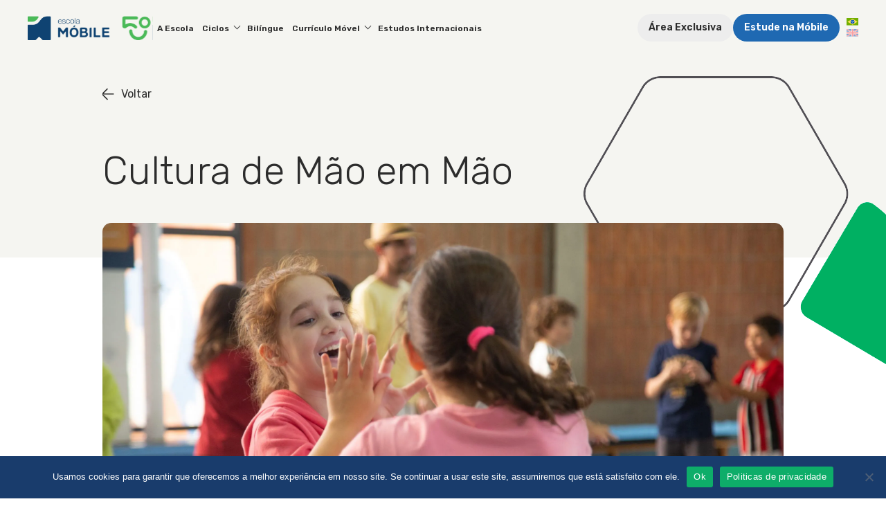

--- FILE ---
content_type: text/html; charset=UTF-8
request_url: https://www.escolamobile.com.br/cultura-de-mao-em-mao/
body_size: 31098
content:

<!DOCTYPE html>
<html lang="pt-br" prefix="og: https://ogp.me/ns#">

<head>
	<meta charset="UTF-8">
	<meta name="viewport" content="width=device-width, initial-scale=1">
	<link rel="profile" href="http://gmpg.org/xfn/11">
	<!-- <link rel="icon" type="image/png" href="https://www.escolamobile.com.br/wp-content/themes/escola-mobile/dist/assets/images/favicon.png"> -->
	<link rel="pingback" href="https://www.escolamobile.com.br/xmlrpc.php">
	
	<link rel="alternate" hreflang="pt-br" href="https://www.escolamobile.com.br/cultura-de-mao-em-mao/" />
<link rel="alternate" hreflang="en" href="https://www.escolamobile.com.br/en/hand-in-hand-culture/" />
<link rel="alternate" hreflang="x-default" href="https://www.escolamobile.com.br/cultura-de-mao-em-mao/" />

<!-- Otimização para mecanismos de pesquisa pelo Rank Math - https://rankmath.com/ -->
<title>Cultura de Mão em Mão &bull; Escola Móbile</title>
<meta name="description" content="Um dos grandes objetivos do projeto é mostrar a importância do cuidado com o outro e a potência de transformação coletiva que, desde cedo, cada criança já"/>
<meta name="robots" content="follow, index, max-snippet:-1, max-video-preview:-1, max-image-preview:large"/>
<link rel="canonical" href="https://www.escolamobile.com.br/cultura-de-mao-em-mao/" />
<meta property="og:locale" content="pt_BR" />
<meta property="og:type" content="article" />
<meta property="og:title" content="Cultura de Mão em Mão &bull; Escola Móbile" />
<meta property="og:description" content="Um dos grandes objetivos do projeto é mostrar a importância do cuidado com o outro e a potência de transformação coletiva que, desde cedo, cada criança já" />
<meta property="og:url" content="https://www.escolamobile.com.br/cultura-de-mao-em-mao/" />
<meta property="og:site_name" content="Escola Móbile" />
<meta property="article:publisher" content="https://www.facebook.com/escolamobile" />
<meta property="article:section" content="Home" />
<meta property="og:updated_time" content="2023-09-27T12:09:40-03:00" />
<meta property="og:image" content="https://www.escolamobile.com.br/wp-content/uploads/2022/06/projeto-cultura-de-mao-em-mao-1024x683.jpg" />
<meta property="og:image:secure_url" content="https://www.escolamobile.com.br/wp-content/uploads/2022/06/projeto-cultura-de-mao-em-mao-1024x683.jpg" />
<meta property="og:image:width" content="1024" />
<meta property="og:image:height" content="683" />
<meta property="og:image:alt" content="Cultura de Mão em Mão" />
<meta property="og:image:type" content="image/jpeg" />
<meta property="article:published_time" content="2022-06-22T14:07:10-03:00" />
<meta property="article:modified_time" content="2023-09-27T12:09:40-03:00" />
<meta name="twitter:card" content="summary_large_image" />
<meta name="twitter:title" content="Cultura de Mão em Mão &bull; Escola Móbile" />
<meta name="twitter:description" content="Um dos grandes objetivos do projeto é mostrar a importância do cuidado com o outro e a potência de transformação coletiva que, desde cedo, cada criança já" />
<meta name="twitter:image" content="https://www.escolamobile.com.br/wp-content/uploads/2022/06/projeto-cultura-de-mao-em-mao-1024x683.jpg" />
<meta name="twitter:label1" content="Escrito por" />
<meta name="twitter:data1" content="Orbital" />
<meta name="twitter:label2" content="Tempo para leitura" />
<meta name="twitter:data2" content="2 minutos" />
<script type="application/ld+json" class="rank-math-schema">{"@context":"https://schema.org","@graph":[{"@type":"Place","@id":"https://www.escolamobile.com.br/#place","geo":{"@type":"GeoCoordinates","latitude":"-23.5986377","longitude":"-46.6689923"},"hasMap":"https://www.google.com/maps/search/?api=1&amp;query=-23.5986377,-46.6689923","address":{"@type":"PostalAddress","streetAddress":"R. Diogo J\u00e1come, 818","addressLocality":"Moema","addressRegion":"S\u00e3o Paulo","postalCode":"04512-001","addressCountry":"Brasil"}},{"@type":"Organization","@id":"https://www.escolamobile.com.br/#organization","name":"Escola M\u00f3bile","url":"https://escolamobile.com.br/","sameAs":["https://www.facebook.com/escolamobile","https://www.youtube.com/channel/UCkuHlOmpey9772Ma50EIaNQ","https://www.instagram.com/escolamobile","https://www.linkedin.com/company/escola-mobile/","https://open.spotify.com/user/qpetm6sgt89chsije8vuy61o2?si=GqunFOGZTi613sVKlsu5BQ"],"email":"ingresso@escolamobile.com.br","address":{"@type":"PostalAddress","streetAddress":"R. Diogo J\u00e1come, 818","addressLocality":"Moema","addressRegion":"S\u00e3o Paulo","postalCode":"04512-001","addressCountry":"Brasil"},"logo":{"@type":"ImageObject","@id":"https://www.escolamobile.com.br/#logo","url":"https://homolog.escolamobile.com.br/wp-content/uploads/2024/02/icon-mobile.jpeg","contentUrl":"https://homolog.escolamobile.com.br/wp-content/uploads/2024/02/icon-mobile.jpeg","caption":"Escola M\u00f3bile","inLanguage":"pt-BR","width":"112","height":"112"},"contactPoint":[{"@type":"ContactPoint","telephone":"+55 11 5536-4402","contactType":"customer support"},{"@type":"ContactPoint","telephone":"+55 (11) 97642-6671","contactType":"sales"}],"location":{"@id":"https://www.escolamobile.com.br/#place"}},{"@type":"WebSite","@id":"https://www.escolamobile.com.br/#website","url":"https://www.escolamobile.com.br","name":"Escola M\u00f3bile","alternateName":"M\u00f3bile","publisher":{"@id":"https://www.escolamobile.com.br/#organization"},"inLanguage":"pt-BR"},{"@type":"ImageObject","@id":"https://www.escolamobile.com.br/wp-content/uploads/2022/06/projeto-cultura-de-mao-em-mao-scaled.jpg","url":"https://www.escolamobile.com.br/wp-content/uploads/2022/06/projeto-cultura-de-mao-em-mao-scaled.jpg","width":"2560","height":"1707","inLanguage":"pt-BR"},{"@type":"WebPage","@id":"https://www.escolamobile.com.br/cultura-de-mao-em-mao/#webpage","url":"https://www.escolamobile.com.br/cultura-de-mao-em-mao/","name":"Cultura de M\u00e3o em M\u00e3o &bull; Escola M\u00f3bile","datePublished":"2022-06-22T14:07:10-03:00","dateModified":"2023-09-27T12:09:40-03:00","isPartOf":{"@id":"https://www.escolamobile.com.br/#website"},"primaryImageOfPage":{"@id":"https://www.escolamobile.com.br/wp-content/uploads/2022/06/projeto-cultura-de-mao-em-mao-scaled.jpg"},"inLanguage":"pt-BR"},{"@type":"Person","@id":"https://www.escolamobile.com.br/cultura-de-mao-em-mao/#author","name":"Orbital","image":{"@type":"ImageObject","@id":"https://secure.gravatar.com/avatar/93059cfd37b948f9eaaef565c41536baafc6706597c2a56e826c42de72c73a78?s=96&amp;d=mm&amp;r=g","url":"https://secure.gravatar.com/avatar/93059cfd37b948f9eaaef565c41536baafc6706597c2a56e826c42de72c73a78?s=96&amp;d=mm&amp;r=g","caption":"Orbital","inLanguage":"pt-BR"},"sameAs":["https://orbital.company/"],"worksFor":{"@id":"https://www.escolamobile.com.br/#organization"}},{"@type":"BlogPosting","headline":"Cultura de M\u00e3o em M\u00e3o &bull; Escola M\u00f3bile","datePublished":"2022-06-22T14:07:10-03:00","dateModified":"2023-09-27T12:09:40-03:00","articleSection":"Home","author":{"@id":"https://www.escolamobile.com.br/cultura-de-mao-em-mao/#author","name":"Orbital"},"publisher":{"@id":"https://www.escolamobile.com.br/#organization"},"description":"Um dos grandes objetivos do projeto \u00e9 mostrar a import\u00e2ncia do cuidado com o outro e a pot\u00eancia de transforma\u00e7\u00e3o coletiva que, desde cedo, cada crian\u00e7a j\u00e1","name":"Cultura de M\u00e3o em M\u00e3o &bull; Escola M\u00f3bile","@id":"https://www.escolamobile.com.br/cultura-de-mao-em-mao/#richSnippet","isPartOf":{"@id":"https://www.escolamobile.com.br/cultura-de-mao-em-mao/#webpage"},"image":{"@id":"https://www.escolamobile.com.br/wp-content/uploads/2022/06/projeto-cultura-de-mao-em-mao-scaled.jpg"},"inLanguage":"pt-BR","mainEntityOfPage":{"@id":"https://www.escolamobile.com.br/cultura-de-mao-em-mao/#webpage"}}]}</script>
<!-- /Plugin de SEO Rank Math para WordPress -->

<link rel='dns-prefetch' href='//cdnjs.cloudflare.com' />
<link rel="alternate" type="application/rss+xml" title="Feed para Escola Móbile &raquo;" href="https://www.escolamobile.com.br/feed/" />
<link rel="alternate" type="application/rss+xml" title="Feed de comentários para Escola Móbile &raquo;" href="https://www.escolamobile.com.br/comments/feed/" />
<link rel="alternate" type="application/rss+xml" title="Feed de comentários para Escola Móbile &raquo; Cultura de Mão em Mão" href="https://www.escolamobile.com.br/cultura-de-mao-em-mao/feed/" />
<link rel="alternate" title="oEmbed (JSON)" type="application/json+oembed" href="https://www.escolamobile.com.br/wp-json/oembed/1.0/embed?url=https%3A%2F%2Fwww.escolamobile.com.br%2Fcultura-de-mao-em-mao%2F" />
<link rel="alternate" title="oEmbed (XML)" type="text/xml+oembed" href="https://www.escolamobile.com.br/wp-json/oembed/1.0/embed?url=https%3A%2F%2Fwww.escolamobile.com.br%2Fcultura-de-mao-em-mao%2F&#038;format=xml" />
<style id='wp-img-auto-sizes-contain-inline-css' type='text/css'>
img:is([sizes=auto i],[sizes^="auto," i]){contain-intrinsic-size:3000px 1500px}
/*# sourceURL=wp-img-auto-sizes-contain-inline-css */
</style>
<style id='wp-emoji-styles-inline-css' type='text/css'>

	img.wp-smiley, img.emoji {
		display: inline !important;
		border: none !important;
		box-shadow: none !important;
		height: 1em !important;
		width: 1em !important;
		margin: 0 0.07em !important;
		vertical-align: -0.1em !important;
		background: none !important;
		padding: 0 !important;
	}
/*# sourceURL=wp-emoji-styles-inline-css */
</style>
<link rel='stylesheet' id='wp-block-library-css' href='https://www.escolamobile.com.br/wp-includes/css/dist/block-library/style.min.css?ver=6.9' type='text/css' media='all' />
<style id='wp-block-list-inline-css' type='text/css'>
ol,ul{box-sizing:border-box}:root :where(.wp-block-list.has-background){padding:1.25em 2.375em}
/*# sourceURL=https://www.escolamobile.com.br/wp-includes/blocks/list/style.min.css */
</style>
<style id='wp-block-columns-inline-css' type='text/css'>
.wp-block-columns{box-sizing:border-box;display:flex;flex-wrap:wrap!important}@media (min-width:782px){.wp-block-columns{flex-wrap:nowrap!important}}.wp-block-columns{align-items:normal!important}.wp-block-columns.are-vertically-aligned-top{align-items:flex-start}.wp-block-columns.are-vertically-aligned-center{align-items:center}.wp-block-columns.are-vertically-aligned-bottom{align-items:flex-end}@media (max-width:781px){.wp-block-columns:not(.is-not-stacked-on-mobile)>.wp-block-column{flex-basis:100%!important}}@media (min-width:782px){.wp-block-columns:not(.is-not-stacked-on-mobile)>.wp-block-column{flex-basis:0;flex-grow:1}.wp-block-columns:not(.is-not-stacked-on-mobile)>.wp-block-column[style*=flex-basis]{flex-grow:0}}.wp-block-columns.is-not-stacked-on-mobile{flex-wrap:nowrap!important}.wp-block-columns.is-not-stacked-on-mobile>.wp-block-column{flex-basis:0;flex-grow:1}.wp-block-columns.is-not-stacked-on-mobile>.wp-block-column[style*=flex-basis]{flex-grow:0}:where(.wp-block-columns){margin-bottom:1.75em}:where(.wp-block-columns.has-background){padding:1.25em 2.375em}.wp-block-column{flex-grow:1;min-width:0;overflow-wrap:break-word;word-break:break-word}.wp-block-column.is-vertically-aligned-top{align-self:flex-start}.wp-block-column.is-vertically-aligned-center{align-self:center}.wp-block-column.is-vertically-aligned-bottom{align-self:flex-end}.wp-block-column.is-vertically-aligned-stretch{align-self:stretch}.wp-block-column.is-vertically-aligned-bottom,.wp-block-column.is-vertically-aligned-center,.wp-block-column.is-vertically-aligned-top{width:100%}
/*# sourceURL=https://www.escolamobile.com.br/wp-includes/blocks/columns/style.min.css */
</style>
<style id='wp-block-paragraph-inline-css' type='text/css'>
.is-small-text{font-size:.875em}.is-regular-text{font-size:1em}.is-large-text{font-size:2.25em}.is-larger-text{font-size:3em}.has-drop-cap:not(:focus):first-letter{float:left;font-size:8.4em;font-style:normal;font-weight:100;line-height:.68;margin:.05em .1em 0 0;text-transform:uppercase}body.rtl .has-drop-cap:not(:focus):first-letter{float:none;margin-left:.1em}p.has-drop-cap.has-background{overflow:hidden}:root :where(p.has-background){padding:1.25em 2.375em}:where(p.has-text-color:not(.has-link-color)) a{color:inherit}p.has-text-align-left[style*="writing-mode:vertical-lr"],p.has-text-align-right[style*="writing-mode:vertical-rl"]{rotate:180deg}
/*# sourceURL=https://www.escolamobile.com.br/wp-includes/blocks/paragraph/style.min.css */
</style>
<style id='global-styles-inline-css' type='text/css'>
:root{--wp--preset--aspect-ratio--square: 1;--wp--preset--aspect-ratio--4-3: 4/3;--wp--preset--aspect-ratio--3-4: 3/4;--wp--preset--aspect-ratio--3-2: 3/2;--wp--preset--aspect-ratio--2-3: 2/3;--wp--preset--aspect-ratio--16-9: 16/9;--wp--preset--aspect-ratio--9-16: 9/16;--wp--preset--color--black: #000000;--wp--preset--color--cyan-bluish-gray: #abb8c3;--wp--preset--color--white: #ffffff;--wp--preset--color--pale-pink: #f78da7;--wp--preset--color--vivid-red: #cf2e2e;--wp--preset--color--luminous-vivid-orange: #ff6900;--wp--preset--color--luminous-vivid-amber: #fcb900;--wp--preset--color--light-green-cyan: #7bdcb5;--wp--preset--color--vivid-green-cyan: #00d084;--wp--preset--color--pale-cyan-blue: #8ed1fc;--wp--preset--color--vivid-cyan-blue: #0693e3;--wp--preset--color--vivid-purple: #9b51e0;--wp--preset--gradient--vivid-cyan-blue-to-vivid-purple: linear-gradient(135deg,rgb(6,147,227) 0%,rgb(155,81,224) 100%);--wp--preset--gradient--light-green-cyan-to-vivid-green-cyan: linear-gradient(135deg,rgb(122,220,180) 0%,rgb(0,208,130) 100%);--wp--preset--gradient--luminous-vivid-amber-to-luminous-vivid-orange: linear-gradient(135deg,rgb(252,185,0) 0%,rgb(255,105,0) 100%);--wp--preset--gradient--luminous-vivid-orange-to-vivid-red: linear-gradient(135deg,rgb(255,105,0) 0%,rgb(207,46,46) 100%);--wp--preset--gradient--very-light-gray-to-cyan-bluish-gray: linear-gradient(135deg,rgb(238,238,238) 0%,rgb(169,184,195) 100%);--wp--preset--gradient--cool-to-warm-spectrum: linear-gradient(135deg,rgb(74,234,220) 0%,rgb(151,120,209) 20%,rgb(207,42,186) 40%,rgb(238,44,130) 60%,rgb(251,105,98) 80%,rgb(254,248,76) 100%);--wp--preset--gradient--blush-light-purple: linear-gradient(135deg,rgb(255,206,236) 0%,rgb(152,150,240) 100%);--wp--preset--gradient--blush-bordeaux: linear-gradient(135deg,rgb(254,205,165) 0%,rgb(254,45,45) 50%,rgb(107,0,62) 100%);--wp--preset--gradient--luminous-dusk: linear-gradient(135deg,rgb(255,203,112) 0%,rgb(199,81,192) 50%,rgb(65,88,208) 100%);--wp--preset--gradient--pale-ocean: linear-gradient(135deg,rgb(255,245,203) 0%,rgb(182,227,212) 50%,rgb(51,167,181) 100%);--wp--preset--gradient--electric-grass: linear-gradient(135deg,rgb(202,248,128) 0%,rgb(113,206,126) 100%);--wp--preset--gradient--midnight: linear-gradient(135deg,rgb(2,3,129) 0%,rgb(40,116,252) 100%);--wp--preset--font-size--small: 13px;--wp--preset--font-size--medium: 20px;--wp--preset--font-size--large: 36px;--wp--preset--font-size--x-large: 42px;--wp--preset--spacing--20: 0.44rem;--wp--preset--spacing--30: 0.67rem;--wp--preset--spacing--40: 1rem;--wp--preset--spacing--50: 1.5rem;--wp--preset--spacing--60: 2.25rem;--wp--preset--spacing--70: 3.38rem;--wp--preset--spacing--80: 5.06rem;--wp--preset--shadow--natural: 6px 6px 9px rgba(0, 0, 0, 0.2);--wp--preset--shadow--deep: 12px 12px 50px rgba(0, 0, 0, 0.4);--wp--preset--shadow--sharp: 6px 6px 0px rgba(0, 0, 0, 0.2);--wp--preset--shadow--outlined: 6px 6px 0px -3px rgb(255, 255, 255), 6px 6px rgb(0, 0, 0);--wp--preset--shadow--crisp: 6px 6px 0px rgb(0, 0, 0);}:where(.is-layout-flex){gap: 0.5em;}:where(.is-layout-grid){gap: 0.5em;}body .is-layout-flex{display: flex;}.is-layout-flex{flex-wrap: wrap;align-items: center;}.is-layout-flex > :is(*, div){margin: 0;}body .is-layout-grid{display: grid;}.is-layout-grid > :is(*, div){margin: 0;}:where(.wp-block-columns.is-layout-flex){gap: 2em;}:where(.wp-block-columns.is-layout-grid){gap: 2em;}:where(.wp-block-post-template.is-layout-flex){gap: 1.25em;}:where(.wp-block-post-template.is-layout-grid){gap: 1.25em;}.has-black-color{color: var(--wp--preset--color--black) !important;}.has-cyan-bluish-gray-color{color: var(--wp--preset--color--cyan-bluish-gray) !important;}.has-white-color{color: var(--wp--preset--color--white) !important;}.has-pale-pink-color{color: var(--wp--preset--color--pale-pink) !important;}.has-vivid-red-color{color: var(--wp--preset--color--vivid-red) !important;}.has-luminous-vivid-orange-color{color: var(--wp--preset--color--luminous-vivid-orange) !important;}.has-luminous-vivid-amber-color{color: var(--wp--preset--color--luminous-vivid-amber) !important;}.has-light-green-cyan-color{color: var(--wp--preset--color--light-green-cyan) !important;}.has-vivid-green-cyan-color{color: var(--wp--preset--color--vivid-green-cyan) !important;}.has-pale-cyan-blue-color{color: var(--wp--preset--color--pale-cyan-blue) !important;}.has-vivid-cyan-blue-color{color: var(--wp--preset--color--vivid-cyan-blue) !important;}.has-vivid-purple-color{color: var(--wp--preset--color--vivid-purple) !important;}.has-black-background-color{background-color: var(--wp--preset--color--black) !important;}.has-cyan-bluish-gray-background-color{background-color: var(--wp--preset--color--cyan-bluish-gray) !important;}.has-white-background-color{background-color: var(--wp--preset--color--white) !important;}.has-pale-pink-background-color{background-color: var(--wp--preset--color--pale-pink) !important;}.has-vivid-red-background-color{background-color: var(--wp--preset--color--vivid-red) !important;}.has-luminous-vivid-orange-background-color{background-color: var(--wp--preset--color--luminous-vivid-orange) !important;}.has-luminous-vivid-amber-background-color{background-color: var(--wp--preset--color--luminous-vivid-amber) !important;}.has-light-green-cyan-background-color{background-color: var(--wp--preset--color--light-green-cyan) !important;}.has-vivid-green-cyan-background-color{background-color: var(--wp--preset--color--vivid-green-cyan) !important;}.has-pale-cyan-blue-background-color{background-color: var(--wp--preset--color--pale-cyan-blue) !important;}.has-vivid-cyan-blue-background-color{background-color: var(--wp--preset--color--vivid-cyan-blue) !important;}.has-vivid-purple-background-color{background-color: var(--wp--preset--color--vivid-purple) !important;}.has-black-border-color{border-color: var(--wp--preset--color--black) !important;}.has-cyan-bluish-gray-border-color{border-color: var(--wp--preset--color--cyan-bluish-gray) !important;}.has-white-border-color{border-color: var(--wp--preset--color--white) !important;}.has-pale-pink-border-color{border-color: var(--wp--preset--color--pale-pink) !important;}.has-vivid-red-border-color{border-color: var(--wp--preset--color--vivid-red) !important;}.has-luminous-vivid-orange-border-color{border-color: var(--wp--preset--color--luminous-vivid-orange) !important;}.has-luminous-vivid-amber-border-color{border-color: var(--wp--preset--color--luminous-vivid-amber) !important;}.has-light-green-cyan-border-color{border-color: var(--wp--preset--color--light-green-cyan) !important;}.has-vivid-green-cyan-border-color{border-color: var(--wp--preset--color--vivid-green-cyan) !important;}.has-pale-cyan-blue-border-color{border-color: var(--wp--preset--color--pale-cyan-blue) !important;}.has-vivid-cyan-blue-border-color{border-color: var(--wp--preset--color--vivid-cyan-blue) !important;}.has-vivid-purple-border-color{border-color: var(--wp--preset--color--vivid-purple) !important;}.has-vivid-cyan-blue-to-vivid-purple-gradient-background{background: var(--wp--preset--gradient--vivid-cyan-blue-to-vivid-purple) !important;}.has-light-green-cyan-to-vivid-green-cyan-gradient-background{background: var(--wp--preset--gradient--light-green-cyan-to-vivid-green-cyan) !important;}.has-luminous-vivid-amber-to-luminous-vivid-orange-gradient-background{background: var(--wp--preset--gradient--luminous-vivid-amber-to-luminous-vivid-orange) !important;}.has-luminous-vivid-orange-to-vivid-red-gradient-background{background: var(--wp--preset--gradient--luminous-vivid-orange-to-vivid-red) !important;}.has-very-light-gray-to-cyan-bluish-gray-gradient-background{background: var(--wp--preset--gradient--very-light-gray-to-cyan-bluish-gray) !important;}.has-cool-to-warm-spectrum-gradient-background{background: var(--wp--preset--gradient--cool-to-warm-spectrum) !important;}.has-blush-light-purple-gradient-background{background: var(--wp--preset--gradient--blush-light-purple) !important;}.has-blush-bordeaux-gradient-background{background: var(--wp--preset--gradient--blush-bordeaux) !important;}.has-luminous-dusk-gradient-background{background: var(--wp--preset--gradient--luminous-dusk) !important;}.has-pale-ocean-gradient-background{background: var(--wp--preset--gradient--pale-ocean) !important;}.has-electric-grass-gradient-background{background: var(--wp--preset--gradient--electric-grass) !important;}.has-midnight-gradient-background{background: var(--wp--preset--gradient--midnight) !important;}.has-small-font-size{font-size: var(--wp--preset--font-size--small) !important;}.has-medium-font-size{font-size: var(--wp--preset--font-size--medium) !important;}.has-large-font-size{font-size: var(--wp--preset--font-size--large) !important;}.has-x-large-font-size{font-size: var(--wp--preset--font-size--x-large) !important;}
:where(.wp-block-columns.is-layout-flex){gap: 2em;}:where(.wp-block-columns.is-layout-grid){gap: 2em;}
/*# sourceURL=global-styles-inline-css */
</style>
<style id='core-block-supports-inline-css' type='text/css'>
.wp-container-core-columns-is-layout-9d6595d7{flex-wrap:nowrap;}
/*# sourceURL=core-block-supports-inline-css */
</style>

<style id='classic-theme-styles-inline-css' type='text/css'>
/*! This file is auto-generated */
.wp-block-button__link{color:#fff;background-color:#32373c;border-radius:9999px;box-shadow:none;text-decoration:none;padding:calc(.667em + 2px) calc(1.333em + 2px);font-size:1.125em}.wp-block-file__button{background:#32373c;color:#fff;text-decoration:none}
/*# sourceURL=/wp-includes/css/classic-themes.min.css */
</style>
<link rel='stylesheet' id='wpml-blocks-css' href='https://www.escolamobile.com.br/wp-content/plugins/sitepress-multilingual-cms/dist/css/blocks/styles.css?ver=4.6.9' type='text/css' media='all' />
<link rel='stylesheet' id='contact-form-7-css' href='https://www.escolamobile.com.br/wp-content/plugins/contact-form-7/includes/css/styles.css?ver=5.9.6' type='text/css' media='all' />
<link rel='stylesheet' id='cookie-notice-front-css' href='https://www.escolamobile.com.br/wp-content/plugins/cookie-notice/css/front.min.css?ver=2.4.17' type='text/css' media='all' />
<link rel='stylesheet' id='wpml-legacy-horizontal-list-0-css' href='https://www.escolamobile.com.br/wp-content/plugins/sitepress-multilingual-cms/templates/language-switchers/legacy-list-horizontal/style.min.css?ver=1' type='text/css' media='all' />
<link rel='stylesheet' id='wpml-menu-item-0-css' href='https://www.escolamobile.com.br/wp-content/plugins/sitepress-multilingual-cms/templates/language-switchers/menu-item/style.min.css?ver=1' type='text/css' media='all' />
<link rel='stylesheet' id='owl-carousel-css' href='https://www.escolamobile.com.br/wp-content/themes/escola-mobile/node_modules/owl.carousel/dist/assets/owl.carousel.min.css?ver=6.9' type='text/css' media='all' />
<link rel='stylesheet' id='owl-theme-css' href='https://www.escolamobile.com.br/wp-content/themes/escola-mobile/node_modules/owl.carousel/dist/assets/owl.theme.default.min.css?ver=6.9' type='text/css' media='all' />
<link rel='stylesheet' id='wl-css' href='https://www.escolamobile.com.br/wp-content/themes/escola-mobile/dist/main.min.css?ver=1764874451' type='text/css' media='all' />
<link rel='stylesheet' id='dashicons-css' href='https://www.escolamobile.com.br/wp-includes/css/dashicons.min.css?ver=6.9' type='text/css' media='all' />
<script type="text/javascript" id="wpml-cookie-js-extra">
/* <![CDATA[ */
var wpml_cookies = {"wp-wpml_current_language":{"value":"pt-br","expires":1,"path":"/"}};
var wpml_cookies = {"wp-wpml_current_language":{"value":"pt-br","expires":1,"path":"/"}};
//# sourceURL=wpml-cookie-js-extra
/* ]]> */
</script>
<script type="text/javascript" src="https://www.escolamobile.com.br/wp-content/plugins/sitepress-multilingual-cms/res/js/cookies/language-cookie.js?ver=4.6.9" id="wpml-cookie-js" defer="defer" data-wp-strategy="defer"></script>
<script type="text/javascript" id="cookie-notice-front-js-before">
/* <![CDATA[ */
var cnArgs = {"ajaxUrl":"https:\/\/www.escolamobile.com.br\/wp-admin\/admin-ajax.php","nonce":"52cf9ff4f6","hideEffect":"fade","position":"bottom","onScroll":false,"onScrollOffset":100,"onClick":false,"cookieName":"cookie_notice_accepted","cookieTime":2592000,"cookieTimeRejected":2592000,"globalCookie":false,"redirection":false,"cache":false,"revokeCookies":false,"revokeCookiesOpt":"automatic"};

//# sourceURL=cookie-notice-front-js-before
/* ]]> */
</script>
<script type="text/javascript" src="https://www.escolamobile.com.br/wp-content/plugins/cookie-notice/js/front.min.js?ver=2.4.17" id="cookie-notice-front-js"></script>
<script type="text/javascript" src="https://www.escolamobile.com.br/wp-includes/js/jquery/jquery.min.js?ver=3.7.1" id="jquery-core-js"></script>
<script type="text/javascript" src="https://www.escolamobile.com.br/wp-includes/js/jquery/jquery-migrate.min.js?ver=3.4.1" id="jquery-migrate-js"></script>
<script type="text/javascript" src="https://www.escolamobile.com.br/wp-content/themes/escola-mobile/node_modules/owl.carousel/dist/owl.carousel.js?ver=1" id="owl-carousel-js"></script>
<script type="text/javascript" src="https://cdnjs.cloudflare.com/ajax/libs/jquery.mask/1.14.16/jquery.mask.min.js?ver=1" id="mask-js"></script>
<link rel="https://api.w.org/" href="https://www.escolamobile.com.br/wp-json/" /><link rel="alternate" title="JSON" type="application/json" href="https://www.escolamobile.com.br/wp-json/wp/v2/posts/1309" /><link rel="EditURI" type="application/rsd+xml" title="RSD" href="https://www.escolamobile.com.br/xmlrpc.php?rsd" />
<meta name="generator" content="WordPress 6.9" />
<link rel='shortlink' href='https://www.escolamobile.com.br/?p=1309' />
<meta name="generator" content="WPML ver:4.6.9 stt:1,42;" />
<link rel="shortcut icon" href="https://www.escolamobile.com.br/wp-content/themes/escola-mobile/dist/images/favicon.png"><link rel="icon" href="https://www.escolamobile.com.br/wp-content/uploads/2022/01/favicon.png" sizes="32x32" />
<link rel="icon" href="https://www.escolamobile.com.br/wp-content/uploads/2022/01/favicon.png" sizes="192x192" />
<link rel="apple-touch-icon" href="https://www.escolamobile.com.br/wp-content/uploads/2022/01/favicon.png" />
<meta name="msapplication-TileImage" content="https://www.escolamobile.com.br/wp-content/uploads/2022/01/favicon.png" />

	<!-- Google Tag Manager -->
	<script>(function(w,d,s,l,i){w[l]=w[l]||[];w[l].push({'gtm.start':
	new Date().getTime(),event:'gtm.js'});var f=d.getElementsByTagName(s)[0],
	j=d.createElement(s),dl=l!='dataLayer'?'&l='+l:'';j.async=true;j.src=
	'https://www.googletagmanager.com/gtm.js?id='+i+dl;f.parentNode.insertBefore(j,f);
	})(window,document,'script','dataLayer','GTM-P5CGWFFJ');</script>

	<script>(function(w,d,s,l,i){w[l]=w[l]||[];w[l].push({'gtm.start':
	new Date().getTime(),event:'gtm.js'});var f=d.getElementsByTagName(s)[0],
	j=d.createElement(s),dl=l!='dataLayer'?'&l='+l:'';j.async=true;j.src=
	'https://www.googletagmanager.com/gtm.js?id='+i+dl;f.parentNode.insertBefore(j,f);
	})(window,document,'script','dataLayer','GTM-PDBHRPPF');</script>
	<!-- End Google Tag Manager -->
</head>

<body class="wp-singular post-template-default single single-post postid-1309 single-format-standard wp-theme-escola-mobile cookies-not-set" itemscope itemtype="https://schema.org/WebPage">
	<noscript>
		<iframe src="https://www.googletagmanager.com/ns.html?id=GTM-P5CGWFFJ" height="0" width="0" style="display:none;visibility:hidden"></iframe>
	</noscript>

	<noscript>
		<iframe src="https://www.googletagmanager.com/ns.html?id=GTM-PDBHRPPF" height="0" width="0" style="display:none;visibility:hidden"></iframe>
	</noscript>

	
<!-- back to top button -->
<div id="toTop" class="fixed right-0 bottom-0 cursor-pointer z-40 mr-30 mb-30 hidden">
	<svg xmlns="http://www.w3.org/2000/svg" class="h-48 w-48" fill="none" viewBox="0 0 24 24" stroke="currentColor">
		<path stroke-linecap="round" stroke-linejoin="round" stroke-width="2" d="M9 11l3-3m0 0l3 3m-3-3v8m0-13a9 9 0 110 18 9 9 0 010-18z" />
	</svg>
</div>
<!-- end back to top button -->

<div class="bg-background overflow-x-hidden">
	<!--  -->

	<div style="margin-top: 80px;"></div>

	<header id="main-header" class="fixed left-0 top-0 w-full slide section fp-auto-height z-50">
		<div class="header-wrapper bg-tag-100 relative flex items-center duration-300 z-50 py-20 px-40">
			<div class="container flex justify-between items-center">
				<div class="items-header-right flex items-center" style="gap: 24px">
					<!-- Logo Header -->
					<div class="main-logo items-center">
						<a href="https://www.escolamobile.com.br"><img class="max-w-full duration-300" src="https://www.escolamobile.com.br/wp-content/themes/escola-mobile/dist/images/logo+50.svg" alt="escola móbile"></a>
					</div>
											<div class="menu-options duration-300">
							<div class="xl:min-w-700">
								<div class="menu-main-menu-container"><ul id="menu-main-menu" class="primary-menu"><li id="menu-item-914" class="menu-item menu-item-type-post_type menu-item-object-page menu-item-914"><a href="https://www.escolamobile.com.br/a-escola/">A Escola</a></li>
<li id="menu-item-915" class="menu-item menu-item-type-custom menu-item-object-custom menu-item-has-children menu-item-915"><a>Ciclos</a>
<ul class="sub-menu">
	<li id="menu-item-3833" class="menu-item menu-item-type-custom menu-item-object-custom menu-item-has-children menu-item-3833"><a href="#">Educação Infantil</a>
	<ul class="sub-menu">
		<li id="menu-item-3232" class="menu-item menu-item-type-post_type menu-item-object-page menu-item-3232"><a href="https://www.escolamobile.com.br/educacao-infantil/">Programa Regular</a></li>
		<li id="menu-item-3482" class="menu-item menu-item-type-post_type menu-item-object-page menu-item-3482"><a href="https://www.escolamobile.com.br/educacao-infantil-bilingue/">Programa Bilíngue (Período Integral)</a></li>
	</ul>
</li>
	<li id="menu-item-3832" class="menu-item menu-item-type-custom menu-item-object-custom menu-item-has-children menu-item-3832"><a href="#">Ensino Fundamental 1 e 2</a>
	<ul class="sub-menu">
		<li id="menu-item-3483" class="menu-item menu-item-type-post_type menu-item-object-page menu-item-3483"><a href="https://www.escolamobile.com.br/ensino-fundamental/">Programa Regular</a></li>
		<li id="menu-item-3484" class="menu-item menu-item-type-post_type menu-item-object-page menu-item-3484"><a href="https://www.escolamobile.com.br/ensino-fundamental-bilingue/">Programa Bilíngue (Período Integral)</a></li>
	</ul>
</li>
	<li id="menu-item-3485" class="menu-item menu-item-type-post_type menu-item-object-page menu-item-3485"><a href="https://www.escolamobile.com.br/ensino-medio/">Ensino Médio</a></li>
</ul>
</li>
<li id="menu-item-3725" class="menu-item menu-item-type-post_type menu-item-object-page menu-item-3725"><a href="https://www.escolamobile.com.br/programa-bilingue/">Bilíngue</a></li>
<li id="menu-item-3779" class="menu-item menu-item-type-custom menu-item-object-custom menu-item-has-children menu-item-3779"><a href="#">Currículo Móvel</a>
<ul class="sub-menu">
	<li id="menu-item-3838" class="menu-item menu-item-type-post_type menu-item-object-page menu-item-3838"><a href="https://www.escolamobile.com.br/contraturno/">Contraturno</a></li>
	<li id="menu-item-3383" class="menu-item menu-item-type-post_type menu-item-object-page menu-item-3383"><a href="https://www.escolamobile.com.br/cursos-opcionais/">Cursos Opcionais</a></li>
	<li id="menu-item-3382" class="menu-item menu-item-type-post_type menu-item-object-page menu-item-3382"><a href="https://www.escolamobile.com.br/ingles-mobile-opcional/">Inglês Móbile – Curso Opcional</a></li>
	<li id="menu-item-3384" class="menu-item menu-item-type-post_type menu-item-object-page menu-item-3384"><a href="https://www.escolamobile.com.br/atividades-extracurriculares/">Extracurriculares</a></li>
	<li id="menu-item-5424" class="menu-item menu-item-type-post_type menu-item-object-page menu-item-5424"><a href="https://www.escolamobile.com.br/esportes/">Esportes</a></li>
</ul>
</li>
<li id="menu-item-912" class="menu-item menu-item-type-post_type menu-item-object-page menu-item-912"><a href="https://www.escolamobile.com.br/estudos-internacionais/">Estudos Internacionais</a></li>
</ul></div>							</div>
						</div>
									</div>
				<div class="relative z-40">
					<div class="flex items-center" style="gap: 16px;">
						<!-- Actions Header -->
						<div class="flex items-center" style="gap: 12px;">
							<a href="https://exclusiva.escolamobile.com.br" target="_BLANK" class="button-secondary-tonal">
								Área Exclusiva							</a>
							<a href="https://escolamobile.com.br/estude-na-mobile/" target="_BLANK" class="button-primary-filled">
								Estude na Móbile							</a>
						</div>

						<!-- Hamburguer -->
													<button class="mobile-menu-button focus:outline-none xl:hidden" onclick="this.classList.toggle('opened');this.setAttribute('aria-expanded', this.classList.contains('opened'))" aria-label="Main Menu">
								<svg width="40" height="40" viewBox="0 0 100 100">
									<path class="line line1" d="M 20,29.000046 H 80.000231 C 80.000231,29.000046 94.498839,28.817352 94.532987,66.711331 94.543142,77.980673 90.966081,81.670246 85.259173,81.668997 79.552261,81.667751 75.000211,74.999942 75.000211,74.999942 L 25.000021,25.000058" />
									<path class="line line2" d="M 20,50 H 80" />
									<path class="line line3" d="M 20,70.999954 H 80.000231 C 80.000231,70.999954 94.498839,71.182648 94.532987,33.288669 94.543142,22.019327 90.966081,18.329754 85.259173,18.331003 79.552261,18.332249 75.000211,25.000058 75.000211,25.000058 L 25.000021,74.999942" />
								</svg>
							</button>

							<button class="close-first-search border-none outline-none focus:outline-none duration-300 hidden">
								<svg xmlns="http://www.w3.org/2000/svg" width="75" height="75" class="w-auto" fill="none" viewBox="0 0 24 24" stroke="currentColor" stroke-width="1.5">
									<path stroke-linecap="round" stroke-linejoin="round" d="M6 18L18 6M6 6l12 12" />
								</svg>
							</button>
						
						<!-- Change Language -->

						<div class="relative ml-10">
							<div class="menu-idiomas-container"><ul id="menu-idiomas" class="languages-menu"><li id="menu-item-wpml-ls-83-pt-br" class="menu-item wpml-ls-slot-83 wpml-ls-item wpml-ls-item-pt-br wpml-ls-current-language wpml-ls-menu-item wpml-ls-first-item menu-item-type-wpml_ls_menu_item menu-item-object-wpml_ls_menu_item menu-item-wpml-ls-83-pt-br"><a href="https://www.escolamobile.com.br/cultura-de-mao-em-mao/"><img
            class="wpml-ls-flag"
            src="https://www.escolamobile.com.br/wp-content/plugins/sitepress-multilingual-cms/res/flags/pt-br.svg"
            alt="Português"
            width=18
            
    /></a></li>
<li id="menu-item-wpml-ls-83-en" class="menu-item wpml-ls-slot-83 wpml-ls-item wpml-ls-item-en wpml-ls-menu-item wpml-ls-last-item menu-item-type-wpml_ls_menu_item menu-item-object-wpml_ls_menu_item menu-item-wpml-ls-83-en"><a href="https://www.escolamobile.com.br/en/hand-in-hand-culture/"><img
            class="wpml-ls-flag"
            src="https://www.escolamobile.com.br/wp-content/plugins/sitepress-multilingual-cms/res/flags/en.svg"
            alt="Inglês"
            width=18
            
    /></a></li>
</ul></div>						</div>
					</div>
				</div>
			</div>
		</div>

		<!-- mobile menu -->

		<div class="mobile-menu fixed w-screen h-screen overflow-y-auto overflow-x-hidden max-w-md left-0 top-0 bg-background xl:hidden duration-300 pt-96 px-30 z-40 -ml-screen">

			<div class="max-h-screen pb-30 flex flex-col items-start">

				<div class="menu-main-menu-container"><ul id="menu-main-menu-1" class="text-2xl mr-15 flex flex-col items-start space-y-10 mt-30"><li class="menu-item menu-item-type-post_type menu-item-object-page menu-item-914"><a href="https://www.escolamobile.com.br/a-escola/">A Escola</a></li>
<li class="menu-item menu-item-type-custom menu-item-object-custom menu-item-has-children menu-item-915"><a>Ciclos</a>
<ul class="sub-menu">
	<li class="menu-item menu-item-type-custom menu-item-object-custom menu-item-has-children menu-item-3833"><a href="#">Educação Infantil</a>
	<ul class="sub-menu">
		<li class="menu-item menu-item-type-post_type menu-item-object-page menu-item-3232"><a href="https://www.escolamobile.com.br/educacao-infantil/">Programa Regular</a></li>
		<li class="menu-item menu-item-type-post_type menu-item-object-page menu-item-3482"><a href="https://www.escolamobile.com.br/educacao-infantil-bilingue/">Programa Bilíngue (Período Integral)</a></li>
	</ul>
</li>
	<li class="menu-item menu-item-type-custom menu-item-object-custom menu-item-has-children menu-item-3832"><a href="#">Ensino Fundamental 1 e 2</a>
	<ul class="sub-menu">
		<li class="menu-item menu-item-type-post_type menu-item-object-page menu-item-3483"><a href="https://www.escolamobile.com.br/ensino-fundamental/">Programa Regular</a></li>
		<li class="menu-item menu-item-type-post_type menu-item-object-page menu-item-3484"><a href="https://www.escolamobile.com.br/ensino-fundamental-bilingue/">Programa Bilíngue (Período Integral)</a></li>
	</ul>
</li>
	<li class="menu-item menu-item-type-post_type menu-item-object-page menu-item-3485"><a href="https://www.escolamobile.com.br/ensino-medio/">Ensino Médio</a></li>
</ul>
</li>
<li class="menu-item menu-item-type-post_type menu-item-object-page menu-item-3725"><a href="https://www.escolamobile.com.br/programa-bilingue/">Bilíngue</a></li>
<li class="menu-item menu-item-type-custom menu-item-object-custom menu-item-has-children menu-item-3779"><a href="#">Currículo Móvel</a>
<ul class="sub-menu">
	<li class="menu-item menu-item-type-post_type menu-item-object-page menu-item-3838"><a href="https://www.escolamobile.com.br/contraturno/">Contraturno</a></li>
	<li class="menu-item menu-item-type-post_type menu-item-object-page menu-item-3383"><a href="https://www.escolamobile.com.br/cursos-opcionais/">Cursos Opcionais</a></li>
	<li class="menu-item menu-item-type-post_type menu-item-object-page menu-item-3382"><a href="https://www.escolamobile.com.br/ingles-mobile-opcional/">Inglês Móbile – Curso Opcional</a></li>
	<li class="menu-item menu-item-type-post_type menu-item-object-page menu-item-3384"><a href="https://www.escolamobile.com.br/atividades-extracurriculares/">Extracurriculares</a></li>
	<li class="menu-item menu-item-type-post_type menu-item-object-page menu-item-5424"><a href="https://www.escolamobile.com.br/esportes/">Esportes</a></li>
</ul>
</li>
<li class="menu-item menu-item-type-post_type menu-item-object-page menu-item-912"><a href="https://www.escolamobile.com.br/estudos-internacionais/">Estudos Internacionais</a></li>
</ul></div>
				<div class="my-20">
					<a href="https://exclusiva.escolamobile.com.br" target="_BLANK" class="bg-dark py-15 text-white px-20 rounded-full hover:bg-green-100 duration-300">
						Área Exclusiva					</a>
				</div>

				<ul class="social-links flex items-center justify-between w-full mt-30 mb-48">
					<li>
						<a target="_blank" href="https://www.youtube.com/channel/UCkuHlOmpey9772Ma50EIaNQ">
							<svg class="w-48 h-auto duration-500" viewBox="0 0 81 58" fill="none" xmlns="http://www.w3.org/2000/svg">
								<path d="M77.2031 10.5781L75.7479 10.9419L75.754 10.9662L75.7608 10.9902L77.2031 10.5781ZM70.4531 3.6875L70.0499 5.1323L70.0622 5.1357L70.0745 5.1389L70.4531 3.6875ZM10.4062 3.6875L10.7849 5.1389L10.7972 5.1357L10.8094 5.1323L10.4062 3.6875ZM3.65625 10.5781L5.09854 10.9902L5.1054 10.9662L5.11146 10.9419L3.65625 10.5781ZM3.65625 47.7031L5.11146 47.3393L5.10652 47.3196L5.10104 47.2999L3.65625 47.7031ZM10.4062 54.4531L10.0276 55.9046L10.0345 55.9063L10.4062 54.4531ZM70.4531 54.4531L70.8249 55.9063L70.8318 55.9045L70.4531 54.4531ZM77.2031 47.7031L75.7583 47.2999L75.7529 47.3196L75.7479 47.3393L77.2031 47.7031ZM32.625 40.5312H31.125V43.1138L33.3682 41.8342L32.625 40.5312ZM32.625 17.75L33.3682 16.4471L31.125 15.1675V17.75H32.625ZM52.5938 29.1406L53.337 30.4436L55.6211 29.1406L53.337 27.8377L52.5938 29.1406ZM78.6583 10.2143C77.6829 6.3124 74.602 3.2196 70.8318 2.2361L70.0745 5.1389C72.773 5.8429 75.0359 8.0938 75.7479 10.9419L78.6583 10.2143ZM70.8563 2.2427C69.1842 1.7761 66.4177 1.4528 63.3367 1.2163C60.2131 0.9765 56.6327 0.8175 53.256 0.7117C49.8768 0.6058 46.689 0.5529 44.3468 0.5265C43.1754 0.5132 42.2147 0.5066 41.5465 0.5033C41.2123 0.5017 40.9513 0.5008 40.7735 0.5004C40.6846 0.5002 40.6165 0.5001 40.5705 0.5001C40.5475 0.5 40.53 0.5 40.5182 0.5C40.5123 0.5 40.5078 0.5 40.5048 0.5C40.5033 0.5 40.5021 0.5 40.5013 0.5C40.5009 0.5 40.5006 0.5 40.5004 0.5C40.5001 0.5 40.5 0.5 40.5 2C40.5 3.5 40.5 3.5 40.5002 3.5C40.5003 3.5 40.5006 3.5 40.5009 3.5C40.5015 3.5 40.5026 3.5 40.5039 3.5C40.5067 3.5 40.5109 3.5 40.5165 3.5C40.5277 3.5 40.5446 3.5 40.5671 3.5C40.6119 3.5001 40.6788 3.5002 40.7665 3.5004C40.9418 3.5008 41.2002 3.5016 41.5316 3.5033C42.1944 3.5066 43.1486 3.5131 44.3129 3.5263C46.6421 3.5526 49.8088 3.6051 53.162 3.7102C56.5177 3.8153 60.0477 3.9727 63.1071 4.2075C66.2092 4.4456 68.6986 4.7552 70.0499 5.1323L70.8563 2.2427ZM40.5 2C40.5 0.5 40.4999 0.5 40.4996 0.5C40.4994 0.5 40.4991 0.5 40.4987 0.5C40.4979 0.5 40.4967 0.5 40.4952 0.5C40.4921 0.5 40.4876 0.5 40.4817 0.5C40.4699 0.5 40.4523 0.5 40.4291 0.5001C40.3829 0.5001 40.3144 0.5002 40.225 0.5004C40.0462 0.5008 39.7836 0.5017 39.4475 0.5033C38.7755 0.5066 37.8093 0.5132 36.6314 0.5265C34.276 0.5529 31.0707 0.6058 27.674 0.7117C24.2797 0.8175 20.6818 0.9765 17.5451 1.2163C14.4514 1.4527 11.6756 1.776 10.0031 2.2427L10.8094 5.1323C12.1604 4.7553 14.6579 4.4457 17.7737 4.2076C20.8465 3.9727 24.3941 3.8154 27.7674 3.7102C31.1383 3.6051 34.3226 3.5526 36.665 3.5263C37.8359 3.5131 38.7957 3.5066 39.4623 3.5033C39.7956 3.5016 40.0556 3.5008 40.2319 3.5004C40.3201 3.5002 40.3874 3.5001 40.4325 3.5001C40.4551 3.5 40.4721 3.5 40.4834 3.5C40.489 3.5 40.4933 3.5 40.496 3.5C40.4974 3.5 40.4984 3.5 40.4991 3.5C40.4994 3.5 40.4997 3.5 40.4998 3.5C40.5 3.5 40.5 3.5 40.5 2ZM10.0276 2.2361C6.25735 3.2196 3.17651 6.3124 2.20104 10.2143L5.11146 10.9419C5.82349 8.0938 8.0864 5.8429 10.7849 5.1389L10.0276 2.2361ZM2.21396 10.166C1.31817 13.3013 0.892386 18.0988 0.681874 21.9933C0.575279 23.9653 0.522049 25.7491 0.495436 27.0399C0.482122 27.6856 0.475452 28.2088 0.47211 28.5714C0.470438 28.7528 0.469598 28.8941 0.469176 28.9905C0.468965 29.0387 0.468859 29.0757 0.468805 29.1009C0.468778 29.1135 0.468764 29.1232 0.468757 29.1298C0.468754 29.1332 0.468752 29.1357 0.468751 29.1375C0.468751 29.1384 0.46875 29.1391 0.46875 29.1397C0.46875 29.1399 0.46875 29.1402 0.46875 29.1403C0.46875 29.1405 0.46875 29.1406 1.96875 29.1406C3.46875 29.1406 3.46875 29.1407 3.46875 29.1407C3.46875 29.1406 3.46875 29.1406 3.46875 29.1404C3.46875 29.1402 3.46875 29.1397 3.46875 29.1391C3.46875 29.1378 3.46875 29.1358 3.46876 29.133C3.46876 29.1274 3.46877 29.1189 3.4688 29.1073C3.46885 29.0843 3.46895 29.0495 3.46915 29.0036C3.46955 28.9118 3.47036 28.7753 3.47198 28.5991C3.47523 28.2465 3.48175 27.7348 3.4948 27.1017C3.52092 25.8348 3.57316 24.0855 3.6775 22.1552C3.88886 18.245 4.30683 13.7612 5.09854 10.9902L2.21396 10.166ZM1.96875 29.1406C0.46875 29.1406 0.46875 29.1408 0.46875 29.141C0.46875 29.1411 0.46875 29.1413 0.46875 29.1416C0.46875 29.1421 0.468751 29.1428 0.468751 29.1437C0.468752 29.1455 0.468754 29.148 0.468757 29.1513C0.468764 29.1579 0.468778 29.1675 0.468805 29.18C0.468859 29.2049 0.468966 29.2416 0.469177 29.2893C0.469599 29.3848 0.470439 29.5246 0.472111 29.7042C0.475454 30.0633 0.482126 30.5816 0.495441 31.2219C0.522059 32.5017 0.575295 34.2724 0.681894 36.2356C0.892601 40.1162 1.31861 44.907 2.21146 48.1063L5.10104 47.2999C4.30639 44.4524 3.88865 39.962 3.67748 36.073C3.57314 34.1514 3.52091 32.4153 3.49479 31.1595C3.48174 30.5319 3.47523 30.0252 3.47198 29.6763C3.47036 29.5018 3.46955 29.3668 3.46915 29.276C3.46895 29.2306 3.46885 29.1962 3.4688 29.1735C3.46877 29.1621 3.46876 29.1536 3.46876 29.1481C3.46875 29.1454 3.46875 29.1434 3.46875 29.1421C3.46875 29.1415 3.46875 29.141 3.46875 29.1408C3.46875 29.1407 3.46875 29.1406 3.46875 29.1406C3.46875 29.1406 3.46875 29.1406 1.96875 29.1406ZM2.20104 48.0669C3.18485 52.0022 6.29122 54.9298 10.0276 55.9045L10.7849 53.0017C8.05253 52.2889 5.81515 50.1541 5.11146 47.3393L2.20104 48.0669ZM10.0345 55.9063C11.6954 56.3312 14.4605 56.627 17.5546 56.8437C20.6887 57.0633 24.2845 57.2091 27.6779 57.306C31.0735 57.403 34.278 57.4515 36.6328 57.4758C37.8105 57.4879 38.7763 57.4939 39.4482 57.497C39.7841 57.4985 40.0466 57.4992 40.2253 57.4996C40.3146 57.4998 40.3831 57.4999 40.4293 57.5C40.4524 57.5 40.4699 57.5 40.4818 57.5C40.4877 57.5 40.4922 57.5 40.4952 57.5C40.4968 57.5 40.4979 57.5 40.4987 57.5C40.4991 57.5 40.4994 57.5 40.4996 57.5C40.4999 57.5 40.5 57.5 40.5 56C40.5 54.5 40.5 54.5 40.4998 54.5C40.4997 54.5 40.4994 54.5 40.4991 54.5C40.4984 54.5 40.4974 54.5 40.496 54.5C40.4932 54.5 40.489 54.5 40.4833 54.5C40.472 54.5 40.455 54.5 40.4324 54.5C40.3872 54.4999 40.3199 54.4998 40.2317 54.4996C40.0552 54.4993 39.7951 54.4985 39.4617 54.497C38.7949 54.494 37.8348 54.488 36.6636 54.4759C34.3207 54.4518 31.1355 54.4036 27.7635 54.3073C24.3893 54.2108 20.8396 54.0666 17.7643 53.8511C14.6489 53.6328 12.1405 53.3485 10.778 52.9999L10.0345 55.9063ZM40.5 56C40.5 57.5 40.5001 57.5 40.5004 57.5C40.5006 57.5 40.5009 57.5 40.5013 57.5C40.5021 57.5 40.5032 57.5 40.5047 57.5C40.5078 57.5 40.5122 57.5 40.5181 57.5C40.5299 57.5 40.5473 57.5 40.5703 57.5C40.6163 57.4999 40.6843 57.4998 40.7732 57.4996C40.9509 57.4992 41.2118 57.4985 41.5458 57.497C42.2139 57.4939 43.1742 57.4879 44.3454 57.4757C46.687 57.4515 49.8739 57.403 53.252 57.306C56.6279 57.2091 60.2062 57.0633 63.3272 56.8437C66.4086 56.6269 69.1644 56.3311 70.8249 55.9063L70.0814 52.9999C68.7184 53.3486 66.2184 53.6329 63.1166 53.8511C60.0545 54.0666 56.5225 54.2109 53.1659 54.3073C49.8116 54.4036 46.644 54.4518 44.3143 54.4759C43.1497 54.488 42.1952 54.494 41.5322 54.497C41.2007 54.4985 40.9422 54.4993 40.7667 54.4996C40.679 54.4998 40.6121 54.4999 40.5672 54.5C40.5448 54.5 40.5278 54.5 40.5166 54.5C40.511 54.5 40.5067 54.5 40.504 54.5C40.5026 54.5 40.5016 54.5 40.5009 54.5C40.5006 54.5 40.5003 54.5 40.5002 54.5C40.5 54.5 40.5 54.5 40.5 56ZM70.8318 55.9045C74.5682 54.9298 77.6745 52.0022 78.6583 48.0669L75.7479 47.3393C75.0442 50.1541 72.8068 52.2889 70.0745 53.0017L70.8318 55.9045ZM78.6479 48.1063C79.5408 44.907 79.9668 40.1162 80.1775 36.2356C80.2841 34.2724 80.3373 32.5017 80.3639 31.2219C80.3773 30.5816 80.3839 30.0633 80.3873 29.7042C80.3889 29.5246 80.3898 29.3848 80.3902 29.2893C80.3904 29.2416 80.3905 29.2049 80.3906 29.18C80.3906 29.1675 80.3906 29.1579 80.3906 29.1513C80.3906 29.148 80.3906 29.1455 80.3906 29.1437C80.3906 29.1428 80.3906 29.1421 80.3906 29.1416C80.3906 29.1413 80.3906 29.1411 80.3906 29.141C80.3906 29.1408 80.3906 29.1406 78.8906 29.1406C77.3906 29.1406 77.3906 29.1406 77.3906 29.1406C77.3906 29.1406 77.3906 29.1407 77.3906 29.1408C77.3906 29.141 77.3906 29.1415 77.3906 29.1421C77.3906 29.1434 77.3906 29.1454 77.3906 29.1481C77.3906 29.1536 77.3906 29.1621 77.3906 29.1735C77.3905 29.1962 77.3904 29.2306 77.3902 29.276C77.3898 29.3668 77.389 29.5018 77.3874 29.6763C77.3841 30.0252 77.3776 30.5319 77.3646 31.1595C77.3385 32.4153 77.2862 34.1514 77.1819 36.073C76.9707 39.962 76.553 44.4524 75.7583 47.2999L78.6479 48.1063ZM78.8906 29.1406C80.3906 29.1406 80.3906 29.1405 80.3906 29.1403C80.3906 29.1402 80.3906 29.1399 80.3906 29.1397C80.3906 29.1391 80.3906 29.1384 80.3906 29.1375C80.3906 29.1357 80.3906 29.1332 80.3906 29.1298C80.3906 29.1232 80.3906 29.1135 80.3906 29.1009C80.3905 29.0757 80.3904 29.0387 80.3902 28.9905C80.3898 28.8941 80.3889 28.7528 80.3873 28.5714C80.3839 28.2088 80.3773 27.6856 80.3639 27.0399C80.3373 25.7491 80.2841 23.9653 80.1775 21.9933C79.967 18.0988 79.5412 13.3013 78.6454 10.166L75.7608 10.9902C76.5525 13.7612 76.9705 18.245 77.1819 22.1552C77.2862 24.0855 77.3385 25.8348 77.3646 27.1017C77.3776 27.7348 77.3841 28.2465 77.3874 28.5991C77.389 28.7753 77.3898 28.9118 77.3902 29.0036C77.3904 29.0495 77.3905 29.0843 77.3906 29.1073C77.3906 29.1189 77.3906 29.1274 77.3906 29.133C77.3906 29.1358 77.3906 29.1378 77.3906 29.1391C77.3906 29.1397 77.3906 29.1402 77.3906 29.1404C77.3906 29.1406 77.3906 29.1406 77.3906 29.1407C77.3906 29.1407 77.3906 29.1406 78.8906 29.1406ZM34.125 40.5312V17.75H31.125V40.5312H34.125ZM31.8818 19.0529L51.8505 30.4436L53.337 27.8377L33.3682 16.4471L31.8818 19.0529ZM51.8505 27.8377L31.8818 39.2283L33.3682 41.8342L53.337 30.4436L51.8505 27.8377Z" fill="#2C2C2C" />
							</svg>
						</a>
					</li>
					<li>
						<a target="_blank" href="https://www.facebook.com/escolamobile">
							<svg class="w-48 h-auto duration-500" viewBox="-1 0 74 74" fill="none" xmlns="http://www.w3.org/2000/svg">
								<path d="M30.5156 71.4531L30.2913 72.9363L32.0156 73.1971V71.4531H30.5156ZM30.5156 47.125H32.0156V45.625H30.5156V47.125ZM21.6562 47.125H20.1562V48.625H21.6562V47.125ZM21.6562 37V35.5H20.1562V37H21.6562ZM30.5156 37V38.5H32.0156V37H30.5156ZM51.4688 16.4688H52.9688V15.2129L51.7324 14.9921L51.4688 16.4688ZM51.4688 25.0469V26.5469H52.9688V25.0469H51.4688ZM41.3438 37H39.8438V38.5H41.3438V37ZM51.0469 37L52.5297 37.2265L52.7934 35.5H51.0469V37ZM49.5 47.125V48.625H50.7882L50.9828 47.3515L49.5 47.125ZM41.3438 47.125V45.625H39.8438V47.125H41.3438ZM41.3438 71.4531H39.8438V73.1971L41.5681 72.9363L41.3438 71.4531ZM72.375 37C72.375 16.9059 56.0941 0.625 36 0.625V3.625C54.4372 3.625 69.375 18.5628 69.375 37H72.375ZM36 0.625C15.9059 0.625 -0.375 16.9059 -0.375 37H2.625C2.625 18.5628 17.5628 3.625 36 3.625V0.625ZM-0.375 37C-0.375 55.1779 12.8221 70.2939 30.2913 72.9363L30.74 69.97C14.7404 67.5499 2.625 53.6971 2.625 37H-0.375ZM32.0156 71.4531V47.125H29.0156V71.4531H32.0156ZM30.5156 45.625H21.6562V48.625H30.5156V45.625ZM23.1562 47.125V37H20.1562V47.125H23.1562ZM21.6562 38.5H30.5156V35.5H21.6562V38.5ZM32.0156 37V29.4062H29.0156V37H32.0156ZM32.0156 29.4062C32.0156 25.3463 33.2213 22.3479 35.1703 20.3689C37.1183 18.391 39.9718 17.2656 43.5938 17.2656V14.2656C39.3407 14.2656 35.6552 15.6012 33.0328 18.2639C30.4115 20.9256 29.0156 24.7474 29.0156 29.4062H32.0156ZM43.5938 17.2656C45.4815 17.2656 47.3863 17.4347 48.8305 17.6067C49.5497 17.6923 50.1482 17.7778 50.565 17.8416C50.7734 17.8735 50.936 17.8999 51.0453 17.9181C51.0999 17.9272 51.1412 17.9343 51.1681 17.9389C51.1816 17.9413 51.1915 17.943 51.1977 17.9441C51.2008 17.9446 51.203 17.945 51.2042 17.9452C51.2048 17.9453 51.2052 17.9454 51.2053 17.9454C51.2054 17.9455 51.2054 17.9455 51.2054 17.9454H51.2053C51.2052 17.9454 51.2051 17.9454 51.4688 16.4688C51.7324 14.9921 51.7323 14.9921 51.7321 14.9921C51.7321 14.992 51.7319 14.992 51.7318 14.992C51.7315 14.9919 51.7311 14.9919 51.7307 14.9918C51.7299 14.9917 51.7288 14.9915 51.7276 14.9912C51.725 14.9908 51.7214 14.9902 51.717 14.9894C51.708 14.9878 51.6953 14.9856 51.679 14.9828C51.6464 14.9771 51.5992 14.9691 51.5385 14.9589C51.417 14.9387 51.2413 14.9102 51.0189 14.8762C50.5745 14.8081 49.9425 14.7179 49.1851 14.6277C47.6762 14.4481 45.6435 14.2656 43.5938 14.2656V17.2656ZM49.9688 16.4688V25.0469H52.9688V16.4688H49.9688ZM51.4688 23.5469H47.1094V26.5469H51.4688V23.5469ZM47.1094 23.5469C44.6101 23.5469 42.7129 24.3251 41.4653 25.7439C40.2497 27.1264 39.8438 28.8999 39.8438 30.5312H42.8438C42.8438 29.3501 43.141 28.3814 43.7183 27.7249C44.2637 27.1046 45.2492 26.5469 47.1094 26.5469V23.5469ZM39.8438 30.5312V37H42.8438V30.5312H39.8438ZM41.3438 38.5H51.0469V35.5H41.3438V38.5ZM49.5641 36.7735L48.0172 46.8985L50.9828 47.3515L52.5297 37.2265L49.5641 36.7735ZM49.5 45.625H41.3438V48.625H49.5V45.625ZM39.8438 47.125V71.4531H42.8438V47.125H39.8438ZM41.5681 72.9363C59.0287 70.2952 72.375 55.1866 72.375 37H69.375C69.375 53.6884 57.1276 67.5486 41.1194 69.97L41.5681 72.9363Z" fill="#2C2C2C" />
							</svg>

						</a>
					</li>
					<li>
						<a target="_blank" href="https://www.instagram.com/escolamobile">
							<svg class="w-48 h-auto duration-500" viewBox="0 0 69 68" fill="none" xmlns="http://www.w3.org/2000/svg">
								<path d="M51.399 0.5H17.601C13.2003 0.506647 8.98175 2.2576 5.8694 5.36939C2.7576 8.48175 1.00666 12.7003 1 17.101V50.8989C1.00665 55.2997 2.7576 59.5182 5.8694 62.6306C8.98175 65.7424 13.2003 67.4933 17.601 67.5H51.399C55.7997 67.4933 60.0182 65.7424 63.1306 62.6306C66.2424 59.5182 67.9933 55.2997 68 50.8989V17.101C67.9934 12.7003 66.2424 8.48175 63.1306 5.36939C60.0182 2.2576 55.7997 0.506665 51.399 0.5ZM65.5185 50.8998C65.5119 54.6426 64.0224 58.2301 61.3758 60.8767C58.7293 63.5232 55.1416 65.0127 51.399 65.0193H17.601C13.8582 65.0127 10.2707 63.5232 7.62416 60.8767C4.97762 58.2301 3.48816 54.6425 3.48149 50.8998V17.1019C3.48814 13.3591 4.97762 9.77156 7.62416 7.12501C10.2707 4.47847 13.8584 2.98901 17.601 2.98234H51.399C55.1418 2.98899 58.7293 4.47847 61.3758 7.12501C64.0224 9.77156 65.5118 13.3592 65.5185 17.1019V50.8998Z" fill="#2C2C2C" stroke="#2C2C2C" stroke-width="0.5" />
								<path d="M34.4991 18.303C30.336 18.303 26.3428 19.9564 23.3989 22.9004C20.455 25.8444 18.8014 29.8375 18.8014 34.0006C18.8014 38.1637 20.4548 42.1569 23.3989 45.1008C26.3429 48.0447 30.336 49.6982 34.4991 49.6982C38.6622 49.6982 42.6554 48.0449 45.5993 45.1008C48.5432 42.1568 50.1967 38.1637 50.1967 34.0006C50.1923 29.8385 48.5372 25.8483 45.5943 22.9054C42.6514 19.9625 38.661 18.3074 34.4991 18.303ZM34.4991 47.2173V47.2168C30.9939 47.2168 27.6323 45.8248 25.1536 43.3461C22.675 40.8673 21.2829 37.5056 21.2829 34.0006C21.2829 30.4956 22.6749 27.1338 25.1536 24.6552C27.6324 22.1765 30.9941 20.7845 34.4991 20.7845C38.0041 20.7845 41.3659 22.1764 43.8445 24.6552C46.3232 27.1339 47.7152 30.4956 47.7152 34.0006C47.7113 37.5046 46.3177 40.864 43.8401 43.3417C41.3625 45.8193 38.0031 47.2129 34.4991 47.2168V47.2173Z" fill="#2C2C2C" stroke="#2C2C2C" stroke-width="0.5" />
								<path d="M53.0945 7.74341C51.6677 7.74285 50.2989 8.30895 49.2892 9.31767C48.28 10.3263 47.7128 11.6951 47.7122 13.1219C47.7117 14.5487 48.2783 15.9174 49.2869 16.9266C50.2955 17.9358 51.6643 18.503 53.0911 18.503C54.5179 18.5036 55.8867 17.9369 56.8959 16.9278C57.9051 15.9191 58.4717 14.5504 58.4717 13.1236C58.47 11.6978 57.9028 10.3308 56.8947 9.32206C55.8866 8.31395 54.5202 7.74624 53.0944 7.74341H53.0945ZM53.0945 16.0193C52.3257 16.0198 51.5879 15.7152 51.044 15.1712C50.4995 14.6278 50.1937 13.8906 50.1937 13.1218C50.1937 12.3524 50.4989 11.6152 51.0428 11.0712C51.5862 10.5279 52.324 10.2221 53.0928 10.2226C53.8617 10.2226 54.5995 10.5284 55.1428 11.0723C55.6862 11.6168 55.9909 12.3541 55.9903 13.1235C55.9898 13.8912 55.6846 14.6278 55.1417 15.1712C54.5989 15.7146 53.8628 16.0203 53.0944 16.0214L53.0945 16.0193Z" fill="#2C2C2C" stroke="#2C2C2C" stroke-width="0.5" />
							</svg>
						</a>
					</li>
					<li>
						<a target="_blank" href="https://open.spotify.com/user/qpetm6sgt89chsije8vuy61o2?si=GqunFOGZTi613sVKlsu5BQ">
							<svg class="w-48 h-auto duration-500" viewBox="-1 0 74 74" fill="none" xmlns="http://www.w3.org/2000/svg">
								<path d="M36.5 0.5C29.281 0.5 22.2241 2.64069 16.2217 6.65136C10.2193 10.662 5.54101 16.3625 2.77841 23.0321C0.0158153 29.7016 -0.707007 37.0405 0.701353 44.1208C2.10971 51.2011 5.586 57.7048 10.6906 62.8094C15.7952 67.914 22.2989 71.3903 29.3792 72.7986C36.4595 74.207 43.7984 73.4842 50.4679 70.7216C57.1375 67.959 62.838 63.2807 66.8486 57.2783C70.8593 51.2759 73 44.219 73 37C72.9903 27.3226 69.1417 18.0443 62.2987 11.2013C55.4557 4.35829 46.1774 0.509663 36.5 0.5ZM36.5 70.58C29.8585 70.58 23.3662 68.6106 17.844 64.9207C12.3218 61.2309 8.01773 55.9864 5.47614 49.8505C2.93455 43.7146 2.26956 36.9627 3.56525 30.4489C4.86094 23.935 8.05912 17.9516 12.7554 13.2554C17.4516 8.5591 23.435 5.36092 29.9489 4.06523C36.4628 2.76954 43.2146 3.43453 49.3505 5.97612C55.4865 8.51771 60.7309 12.8217 64.4207 18.3439C68.1106 23.8661 70.08 30.3585 70.08 37C70.0703 45.903 66.5294 54.4386 60.234 60.734C53.9386 67.0293 45.403 70.5703 36.5 70.58ZM56.429 30.503C56.2502 30.8374 55.9484 31.0891 55.5874 31.2049C55.2263 31.3207 54.8344 31.2915 54.4945 31.1235C48.9191 28.2694 42.7453 26.781 36.4818 26.781C30.2183 26.781 24.0444 28.2694 18.469 31.1235C18.2561 31.2396 18.0181 31.3023 17.7755 31.306C17.4433 31.3108 17.1193 31.202 16.8572 30.9978C16.5951 30.7935 16.4105 30.506 16.3339 30.1826C16.2573 29.8593 16.2933 29.5195 16.436 29.2194C16.5786 28.9192 16.8194 28.6768 17.1185 28.532C23.1045 25.4607 29.7356 23.8588 36.4635 23.8588C43.1914 23.8588 49.8226 25.4607 55.8085 28.532C55.9823 28.6167 56.137 28.736 56.2632 28.8825C56.3894 29.029 56.4845 29.1996 56.5425 29.3841C56.6006 29.5685 56.6205 29.7629 56.6009 29.9552C56.5814 30.1476 56.5229 30.334 56.429 30.503ZM51.027 40.8325C50.9417 41.0059 50.8227 41.1606 50.6771 41.2877C50.5315 41.4148 50.3621 41.5117 50.1788 41.5728C49.9954 41.6339 49.8018 41.658 49.609 41.6437C49.4163 41.6294 49.2283 41.577 49.056 41.4895C45.1742 39.4872 40.8677 38.4482 36.5 38.46C32.1089 38.4479 27.7787 39.4866 23.871 41.4895C23.669 41.6001 23.4441 41.6625 23.214 41.672C22.9419 41.6739 22.6747 41.5997 22.4425 41.4578C22.2104 41.3159 22.0224 41.112 21.9 40.869C21.7302 40.5237 21.6999 40.1262 21.8155 39.7592C21.931 39.3922 22.1835 39.0837 22.5205 38.898C26.8368 36.6907 31.6155 35.5397 36.4635 35.5397C41.3115 35.5397 46.0902 36.6907 50.4065 38.898C50.7409 39.0768 50.9926 39.3786 51.1084 39.7396C51.2242 40.1007 51.195 40.4926 51.027 40.8325ZM45.625 51.1985C45.4393 51.5355 45.1308 51.788 44.7638 51.9035C44.3968 52.0191 43.9993 51.9888 43.654 51.819C41.4182 50.7097 38.9551 50.1356 36.4592 50.1419C33.9634 50.1483 31.5032 50.7349 29.273 51.8555C29.0688 51.956 28.8435 52.006 28.616 52.0015C28.2837 52.0062 27.9598 51.8975 27.6977 51.6933C27.4356 51.489 27.251 51.2015 27.1744 50.8781C27.0978 50.5548 27.1338 50.215 27.2765 49.9149C27.4191 49.6147 27.6599 49.3723 27.959 49.2275C30.6129 47.908 33.5362 47.2209 36.5 47.22C39.442 47.2079 42.3446 47.896 44.968 49.2275C45.1414 49.3128 45.2961 49.4318 45.4232 49.5774C45.5503 49.723 45.6472 49.8924 45.7083 50.0757C45.7694 50.2591 45.7935 50.4527 45.7792 50.6455C45.7649 50.8382 45.7125 51.0262 45.625 51.1985Z" fill="#2C2C2C" />
							</svg>
						</a>
					</li>
				</ul>
			</div>

		</div>
	</header>
<div class="materia-bg courses lg:pt-120 lg:pb-40 lg:-mt-140 lg:min-h- bg-tag-100">
	<img class="absolute vector right-0 mt-50 lg:mt-0 hidden lg:block" src="https://www.escolamobile.com.br/wp-content/themes/escola-mobile/dist/images/vector-courses.png)" />
	<div class="max-w-5xl mx-auto w-full px-20 py-50 lg:py-0">
		<a href="/cursos-opcionais" class="flex items-center lg:my-64 relative z-10 focus:outline-none hover:underline">
			<svg width="17" height="18" viewBox="0 0 17 18" fill="none" xmlns="http://www.w3.org/2000/svg">
				<path d="M7.48624 0.999998L0.36717 8.19988C-0.122388 8.695 -0.122387 9.305 0.36717 9.80012L7.48624 17" stroke="#2C2C2C" stroke-width="1.5" />
				<line y1="-0.75" x2="16.4404" y2="-0.75" transform="matrix(1 -2.62268e-07 -2.62268e-07 -1 0 8.04102)" stroke="#2C2C2C" stroke-width="1.5" />
			</svg>
			<div class="ml-10 relative z-10">Voltar</div>
		</a>
		<h1 class="text-4x3 lg:text-5xl font-light leading-tight mt-30 lg:mt-40 mb-30 lg:mb-50">
			Cultura de Mão em Mão		</h1>
					</div>
</div>

<div class="max-w-5xl lg:mx-auto px-20">
	<img loading="lazy" class="w-full h-auto rounded-lg relative z-10 mb-20 mt-20 lg:-mt-50" src="https://www.escolamobile.com.br/wp-content/uploads/2022/06/projeto-cultura-de-mao-em-mao-scaled.jpg" alt="Cultura de Mão em Mão">
</div>

<div class="single-content font-light">
	
<div class="wp-block-columns max-w-5xl mx-auto is-layout-flex wp-container-core-columns-is-layout-9d6595d7 wp-block-columns-is-layout-flex">
<div class="wp-block-column is-layout-flow wp-block-column-is-layout-flow">
<p>Um dos grandes objetivos do projeto é mostrar a importância do cuidado com o outro e a potência de transformação coletiva que, desde cedo, cada criança já carrega com ela.<br>O projeto consiste em uma ação comunitária que envolve a equipe pedagógica e os alunos do Ensino Fundamental I. Nossas crianças têm a oportunidade de se abrirem para outras experiências, às vezes distantes das delas, despertando sua capacidade de empatia, respeito, cooperação, valorização da diversidade e da responsabilidade social.</p>
</div>
</div>



<div class="h-500"></div>

<div class="w-full h-500 -mt-500 absolute left-0">
	<div class=" mx-auto w-full h-500 md:pr-48">
		<img decoding="async" class="w-full h-500 object-cover rounded-tr-100 lg:rounded-tr-300" src="https://www.escolamobile.com.br/wp-content/uploads/2022/05/180906_GM_0021-scaled.jpg" alt="180906 GM 0021 scaled - Escola Móbile" title="Escola Móbile">
	</div>
</div>

<div class="max-w-5xl mx-auto mt-20 lg:mt-40 mb-30 lg:mb-120">
	<p class="text-left max-w-2xl text-xl">&#8220;O Cultura de Mão em Mão é um dos vários projetos de ação comunitária que proporcionam aos nossos alunos e alunas a oportunidade de desenvolver atitudes de respeito, cooperação e valorização da diversidade, além de promover a tomada de consciência de que a ação individual pode fazer a diferença para a melhoria de nossa sociedade.&#8221;</p>
</div>




<div class="wp-block-columns max-w-5xl mx-auto is-layout-flex wp-container-core-columns-is-layout-9d6595d7 wp-block-columns-is-layout-flex">
<div class="wp-block-column is-layout-flow wp-block-column-is-layout-flow">
<p><strong>Ações do Projeto:</strong></p>



<ul class="wp-block-list">
<li>&#8211; Troca de experiências com a instituição parceira;</li>



<li>&#8211; Sensibilização dos alunos do Ensino Fundamental I da Móbile realizada pela equipe de auxiliares e a coordenadora da série;</li>



<li>&#8211; Discussão, em sala de aula, sobre os problemas sociais de nossa cidade e levantamento de hipóteses sobre causas e consequências da grande diferença social;</li>



<li>&#8211; Levantamento de aspectos comuns presentes nos grupos pertencentes a diferentes níveis socioeconômicos;</li>



<li>&#8211; Apresentação de filmes, fotos e/ou material gráfico das instituições integrantes do projeto;</li>



<li>&#8211; Apresentação da proposta de troca com a instituição parceira;</li>



<li>&#8211; Divulgação do projeto para as demais séries do Ensino Fundamental.</li>
</ul>



<p></p>



<p><strong>Quais instituições já participaram de nosso projeto?</strong></p>



<ul class="wp-block-list">
<li>&#8211; CAJEC, uma ONG que presta assistência a crianças e adolescentes portadores de câncer do Brasil e América Latina (em 2015);<br><strong>–</strong>&nbsp;CEU Capão Redondo (em 2015);<br><strong>–</strong>&nbsp;ONG TUMM – Todos Unidos Mudaremos o Mundo, situada em Mococa (SP) (em 2015);<br><strong>–</strong>&nbsp;CCAs (Centro da Criança e do Adolescente): o NAIA e o CCA Santa Teresa (em 2015);<br><strong>–</strong>&nbsp;Centro para Crianças e Adolescentes – CIAP São Patrício (em 2014);<br><strong>–</strong>&nbsp;Sociedade Benfeitora Jaguaré;<br><strong>–</strong>&nbsp;Viva e Deixe Viver;<br><strong>–</strong>&nbsp;Casa de São José;<br><strong>–</strong>&nbsp;Projeto Arrastão;<br><strong>–</strong>&nbsp;Abrigo Lar Maria e Sininha;<br><strong>–</strong>&nbsp;Centro de Recuperação e Educação Nutricional;<br><strong>–</strong>&nbsp;Instituição Gente é para Brilhar (doação de 1199 livros, 31 gibis e 75 revistas informativas);<br><strong>–</strong>&nbsp;Instituição Arte Educação – Biblioteca;<br><strong>–</strong>&nbsp;Quilombo de Ivaporunduva (Petar) – Biblioteca;<br><strong>–</strong>&nbsp;Comunidade de moradores do Edifício Prestes Maia – doação de 600 livros de literatura e 320 livros didáticos;<br><strong>–</strong>&nbsp;Creche Adélia Curi – doação de 300 livros de literatura;<br><strong>–</strong>&nbsp;Instituição Arte Educação (doação de 650 gibis);<br><strong>–</strong>&nbsp;Centro de Apoio da Polícia Militar à comunidade carente da Zona Leste – doação de 450 livros de literatura.</li>
</ul>
</div>
</div>


<div class="bg-tag-100 relative courses-list">
    <div class="container">
        <div class="lg:ml-56 flex flex-col lg:flex-row items-start justify-between pt-40 lg:pt-120 pb-40 lg:pb-150 mx-20">
            <h1 class="text-4xl lg:text-5xl leading-none text-dark -mt-5 lg:mr-80 lg:mb-30 lg:mb-0 lg:pr-48">
                Outros <strong class="block font-bold">Projetos</strong>            </h1>
        </div>
    </div>
    <div class="container pb-40 lg:pb-270 lg:-mb-170 mx-auto">
        <div class="carousel-one-column owl-carousel owl-theme -ml-40 lg:ml-0">
                                                            <div class="item module h-410 w-280 mb-30 lg:mb-0 ">
                        <a class="w-full h-full flex flex-col" href="https://www.escolamobile.com.br/acao-comunitaria/?category=home,projetos">
                            <div class="slide-image h-full w-full bg-cover bg-center" style="background-image: url('https://www.escolamobile.com.br/wp-content/uploads/2022/06/Acao-Comunitaria.jpg')"></div>
                            <div class="cardProjetos text-area bg-white p-20">
                                <h2 class="font-bold fontCard leading-none mb-10">
                                    Ação Comunitária                                </h2>
                                <svg class="h-0 float-right" width="97" height="95" viewBox="0 0 97 95" fill="none" xmlns="http://www.w3.org/2000/svg">
                                    <path d="M52.0116 1.12292L92.8916 42.4669C95.7028 45.31 95.7028 48.8129 92.8916 51.656L52.0116 93" stroke="#F5F5F1" stroke-width="3" />
                                    <line x1="94.998" y1="47.3724" x2="0.592239" y2="47.3724" stroke="#F5F5F1" stroke-width="3" />
                                </svg>
                                <p class="font-sans text-sm">
                                    Para se integrarem ainda mais ao mundo, ao qual estão inseridos, nossos alunos e alunas Leia Mais                                </p>
                            </div>
                        </a>
                    </div>
                                    <div class="item module h-410 w-280 mb-30 lg:mb-0 ">
                        <a class="w-full h-full flex flex-col" href="https://www.escolamobile.com.br/agenda-cultural/?category=home,projetos">
                            <div class="slide-image h-full w-full bg-cover bg-center" style="background-image: url('https://www.escolamobile.com.br/wp-content/uploads/2022/06/Agenda_Cultural-731x1024.jpg')"></div>
                            <div class="cardProjetos text-area bg-white p-20">
                                <h2 class="font-bold fontCard leading-none mb-10">
                                    Agenda Cultural                                </h2>
                                <svg class="h-0 float-right" width="97" height="95" viewBox="0 0 97 95" fill="none" xmlns="http://www.w3.org/2000/svg">
                                    <path d="M52.0116 1.12292L92.8916 42.4669C95.7028 45.31 95.7028 48.8129 92.8916 51.656L52.0116 93" stroke="#F5F5F1" stroke-width="3" />
                                    <line x1="94.998" y1="47.3724" x2="0.592239" y2="47.3724" stroke="#F5F5F1" stroke-width="3" />
                                </svg>
                                <p class="font-sans text-sm">
                                    Esse conjunto de eventos objetiva ampliar a “biblioteca cultural” dos(as) estudantes nas várias áreas do Leia Mais                                </p>
                            </div>
                        </a>
                    </div>
                                    <div class="item module h-410 w-280 mb-30 lg:mb-0 ">
                        <a class="w-full h-full flex flex-col" href="https://www.escolamobile.com.br/agenda-cultural-do-ensino-medio/?category=home,projetos">
                            <div class="slide-image h-full w-full bg-cover bg-center" style="background-image: url('https://www.escolamobile.com.br/wp-content/uploads/2023/09/pngtree-light-gray-background-texture-image_995291.jpg')"></div>
                            <div class="cardProjetos text-area bg-white p-20">
                                <h2 class="font-bold fontCard leading-none mb-10">
                                    Agenda Cultural do Ensino Médio                                </h2>
                                <svg class="h-0 float-right" width="97" height="95" viewBox="0 0 97 95" fill="none" xmlns="http://www.w3.org/2000/svg">
                                    <path d="M52.0116 1.12292L92.8916 42.4669C95.7028 45.31 95.7028 48.8129 92.8916 51.656L52.0116 93" stroke="#F5F5F1" stroke-width="3" />
                                    <line x1="94.998" y1="47.3724" x2="0.592239" y2="47.3724" stroke="#F5F5F1" stroke-width="3" />
                                </svg>
                                <p class="font-sans text-sm">
                                    Esse conjunto de eventos objetiva ampliar a “biblioteca cultural” dos(as) estudantes nas várias áreas do Leia Mais                                </p>
                            </div>
                        </a>
                    </div>
                                    <div class="item module h-410 w-280 mb-30 lg:mb-0 ">
                        <a class="w-full h-full flex flex-col" href="https://www.escolamobile.com.br/buenos-aires-o-direito-a-cidade-e-o-direito-a-memoria/?category=home,projetos">
                            <div class="slide-image h-full w-full bg-cover bg-center" style="background-image: url('https://www.escolamobile.com.br/wp-content/uploads/2023/09/Buenos-Aires.jpg')"></div>
                            <div class="cardProjetos text-area bg-white p-20">
                                <h2 class="font-bold fontCard leading-none mb-10">
                                    Buenos Aires: O direito à cidade e o direito à memória.                                 </h2>
                                <svg class="h-0 float-right" width="97" height="95" viewBox="0 0 97 95" fill="none" xmlns="http://www.w3.org/2000/svg">
                                    <path d="M52.0116 1.12292L92.8916 42.4669C95.7028 45.31 95.7028 48.8129 92.8916 51.656L52.0116 93" stroke="#F5F5F1" stroke-width="3" />
                                    <line x1="94.998" y1="47.3724" x2="0.592239" y2="47.3724" stroke="#F5F5F1" stroke-width="3" />
                                </svg>
                                <p class="font-sans text-sm">
                                    Usar uma outra língua para viajar, estudar e trabalhar é de grande importância no desenvolvimento Leia Mais                                </p>
                            </div>
                        </a>
                    </div>
                                    <div class="item module h-410 w-280 mb-30 lg:mb-0 ">
                        <a class="w-full h-full flex flex-col" href="https://www.escolamobile.com.br/campeonato-interno/?category=home,projetos">
                            <div class="slide-image h-full w-full bg-cover bg-center" style="background-image: url('https://www.escolamobile.com.br/wp-content/uploads/2023/09/Campeonato_interno.jpg')"></div>
                            <div class="cardProjetos text-area bg-white p-20">
                                <h2 class="font-bold fontCard leading-none mb-10">
                                    Campeonato Interno                                </h2>
                                <svg class="h-0 float-right" width="97" height="95" viewBox="0 0 97 95" fill="none" xmlns="http://www.w3.org/2000/svg">
                                    <path d="M52.0116 1.12292L92.8916 42.4669C95.7028 45.31 95.7028 48.8129 92.8916 51.656L52.0116 93" stroke="#F5F5F1" stroke-width="3" />
                                    <line x1="94.998" y1="47.3724" x2="0.592239" y2="47.3724" stroke="#F5F5F1" stroke-width="3" />
                                </svg>
                                <p class="font-sans text-sm">
                                    O Campeonato Interno reúne todos(as) os(as) estudantes do Ensino Médio para um dia de competições Leia Mais                                </p>
                            </div>
                        </a>
                    </div>
                                    <div class="item module h-410 w-280 mb-30 lg:mb-0 ">
                        <a class="w-full h-full flex flex-col" href="https://www.escolamobile.com.br/conviver-na-web-2-2/?category=home,projetos">
                            <div class="slide-image h-full w-full bg-cover bg-center" style="background-image: url('https://www.escolamobile.com.br/wp-content/uploads/2022/05/180605_GM_0035-1024x683.jpg')"></div>
                            <div class="cardProjetos text-area bg-white p-20">
                                <h2 class="font-bold fontCard leading-none mb-10">
                                    Conviver na Web                                </h2>
                                <svg class="h-0 float-right" width="97" height="95" viewBox="0 0 97 95" fill="none" xmlns="http://www.w3.org/2000/svg">
                                    <path d="M52.0116 1.12292L92.8916 42.4669C95.7028 45.31 95.7028 48.8129 92.8916 51.656L52.0116 93" stroke="#F5F5F1" stroke-width="3" />
                                    <line x1="94.998" y1="47.3724" x2="0.592239" y2="47.3724" stroke="#F5F5F1" stroke-width="3" />
                                </svg>
                                <p class="font-sans text-sm">
                                    A aprendizagem midiática é parte essencial de nosso projeto pedagógico e educacional e tem como Leia Mais                                </p>
                            </div>
                        </a>
                    </div>
                                    <div class="item module h-410 w-280 mb-30 lg:mb-0 ">
                        <a class="w-full h-full flex flex-col" href="https://www.escolamobile.com.br/conviver-na-web-2/?category=home,projetos">
                            <div class="slide-image h-full w-full bg-cover bg-center" style="background-image: url('https://www.escolamobile.com.br/wp-content/uploads/2022/05/180605_GM_0035-1024x683.jpg')"></div>
                            <div class="cardProjetos text-area bg-white p-20">
                                <h2 class="font-bold fontCard leading-none mb-10">
                                    Conviver na Web                                </h2>
                                <svg class="h-0 float-right" width="97" height="95" viewBox="0 0 97 95" fill="none" xmlns="http://www.w3.org/2000/svg">
                                    <path d="M52.0116 1.12292L92.8916 42.4669C95.7028 45.31 95.7028 48.8129 92.8916 51.656L52.0116 93" stroke="#F5F5F1" stroke-width="3" />
                                    <line x1="94.998" y1="47.3724" x2="0.592239" y2="47.3724" stroke="#F5F5F1" stroke-width="3" />
                                </svg>
                                <p class="font-sans text-sm">
                                    Explorar e desenvolver habilidades essenciais para o uso crítico e ético das tecnologias digitais, promovendo Leia Mais                                </p>
                            </div>
                        </a>
                    </div>
                                    <div class="item module h-410 w-280 mb-30 lg:mb-0 ">
                        <a class="w-full h-full flex flex-col" href="https://www.escolamobile.com.br/cursos-avancados/?category=home,projetos">
                            <div class="slide-image h-full w-full bg-cover bg-center" style="background-image: url('https://www.escolamobile.com.br/wp-content/uploads/2022/06/Cursos_Avancados-683x1024.jpg')"></div>
                            <div class="cardProjetos text-area bg-white p-20">
                                <h2 class="font-bold fontCard leading-none mb-10">
                                    Cursos Avançados                                </h2>
                                <svg class="h-0 float-right" width="97" height="95" viewBox="0 0 97 95" fill="none" xmlns="http://www.w3.org/2000/svg">
                                    <path d="M52.0116 1.12292L92.8916 42.4669C95.7028 45.31 95.7028 48.8129 92.8916 51.656L52.0116 93" stroke="#F5F5F1" stroke-width="3" />
                                    <line x1="94.998" y1="47.3724" x2="0.592239" y2="47.3724" stroke="#F5F5F1" stroke-width="3" />
                                </svg>
                                <p class="font-sans text-sm">
                                    Essas aulas especiais aprofundam os conteúdos trabalhados nas disciplinas do núcleo comum (Química, Física, Biologia, Leia Mais                                </p>
                            </div>
                        </a>
                    </div>
                                    <div class="item module h-410 w-280 mb-30 lg:mb-0 ">
                        <a class="w-full h-full flex flex-col" href="https://www.escolamobile.com.br/desafio-de-matematica/?category=home,projetos">
                            <div class="slide-image h-full w-full bg-cover bg-center" style="background-image: url('https://www.escolamobile.com.br/wp-content/uploads/2023/09/Desafio-de-Matematica.jpg')"></div>
                            <div class="cardProjetos text-area bg-white p-20">
                                <h2 class="font-bold fontCard leading-none mb-10">
                                    Desafio de Matemática                                </h2>
                                <svg class="h-0 float-right" width="97" height="95" viewBox="0 0 97 95" fill="none" xmlns="http://www.w3.org/2000/svg">
                                    <path d="M52.0116 1.12292L92.8916 42.4669C95.7028 45.31 95.7028 48.8129 92.8916 51.656L52.0116 93" stroke="#F5F5F1" stroke-width="3" />
                                    <line x1="94.998" y1="47.3724" x2="0.592239" y2="47.3724" stroke="#F5F5F1" stroke-width="3" />
                                </svg>
                                <p class="font-sans text-sm">
                                    Evento no qual os(as) estudantes do Ensino Médio resolvem, em grupo, desafios matemáticos em um Leia Mais                                </p>
                            </div>
                        </a>
                    </div>
                                    <div class="item module h-410 w-280 mb-30 lg:mb-0 ">
                        <a class="w-full h-full flex flex-col" href="https://www.escolamobile.com.br/equipe-de-ajuda/?category=home,projetos">
                            <div class="slide-image h-full w-full bg-cover bg-center" style="background-image: url('https://www.escolamobile.com.br/wp-content/uploads/2023/09/Equipe_ajuda.jpg')"></div>
                            <div class="cardProjetos text-area bg-white p-20">
                                <h2 class="font-bold fontCard leading-none mb-10">
                                    Equipe de Ajuda                                </h2>
                                <svg class="h-0 float-right" width="97" height="95" viewBox="0 0 97 95" fill="none" xmlns="http://www.w3.org/2000/svg">
                                    <path d="M52.0116 1.12292L92.8916 42.4669C95.7028 45.31 95.7028 48.8129 92.8916 51.656L52.0116 93" stroke="#F5F5F1" stroke-width="3" />
                                    <line x1="94.998" y1="47.3724" x2="0.592239" y2="47.3724" stroke="#F5F5F1" stroke-width="3" />
                                </svg>
                                <p class="font-sans text-sm">
                                    As Equipes de Ajuda foram criadas a partir da percepção prática do dia a dia Leia Mais                                </p>
                            </div>
                        </a>
                    </div>
                                    <div class="item module h-410 w-280 mb-30 lg:mb-0 ">
                        <a class="w-full h-full flex flex-col" href="https://www.escolamobile.com.br/fora-da-bolha-e-techne/?category=home,projetos">
                            <div class="slide-image h-full w-full bg-cover bg-center" style="background-image: url('https://www.escolamobile.com.br/wp-content/uploads/2022/05/Fora-da-Bolha-Site-1024x576.jpg')"></div>
                            <div class="cardProjetos text-area bg-white p-20">
                                <h2 class="font-bold fontCard leading-none mb-10">
                                    Fora da Bolha                                </h2>
                                <svg class="h-0 float-right" width="97" height="95" viewBox="0 0 97 95" fill="none" xmlns="http://www.w3.org/2000/svg">
                                    <path d="M52.0116 1.12292L92.8916 42.4669C95.7028 45.31 95.7028 48.8129 92.8916 51.656L52.0116 93" stroke="#F5F5F1" stroke-width="3" />
                                    <line x1="94.998" y1="47.3724" x2="0.592239" y2="47.3724" stroke="#F5F5F1" stroke-width="3" />
                                </svg>
                                <p class="font-sans text-sm">
                                    Fora da Bolha é uma das ações pedagógicas que compõem nosso Projeto Antirracista. Trata-se de Leia Mais                                </p>
                            </div>
                        </a>
                    </div>
                                    <div class="item module h-410 w-280 mb-30 lg:mb-0 ">
                        <a class="w-full h-full flex flex-col" href="https://www.escolamobile.com.br/gap-5-ano/?category=home,projetos">
                            <div class="slide-image h-full w-full bg-cover bg-center" style="background-image: url('https://www.escolamobile.com.br/wp-content/uploads/2023/09/GAP.jpg')"></div>
                            <div class="cardProjetos text-area bg-white p-20">
                                <h2 class="font-bold fontCard leading-none mb-10">
                                    GAP &#8211; 5° ano                                </h2>
                                <svg class="h-0 float-right" width="97" height="95" viewBox="0 0 97 95" fill="none" xmlns="http://www.w3.org/2000/svg">
                                    <path d="M52.0116 1.12292L92.8916 42.4669C95.7028 45.31 95.7028 48.8129 92.8916 51.656L52.0116 93" stroke="#F5F5F1" stroke-width="3" />
                                    <line x1="94.998" y1="47.3724" x2="0.592239" y2="47.3724" stroke="#F5F5F1" stroke-width="3" />
                                </svg>
                                <p class="font-sans text-sm">
                                    O GAP, Grupo de Apoio entre Pares, projeto derivado da “Equipe de Ajuda”,  é  formado Leia Mais                                </p>
                            </div>
                        </a>
                    </div>
                                    <div class="item module h-410 w-280 mb-30 lg:mb-0 ">
                        <a class="w-full h-full flex flex-col" href="https://www.escolamobile.com.br/gincana-mobile-de-conhecimento/?category=home,projetos">
                            <div class="slide-image h-full w-full bg-cover bg-center" style="background-image: url('https://www.escolamobile.com.br/wp-content/uploads/2023/09/2022.jpeg')"></div>
                            <div class="cardProjetos text-area bg-white p-20">
                                <h2 class="font-bold fontCard leading-none mb-10">
                                    Gincana Móbile de Conhecimento                                </h2>
                                <svg class="h-0 float-right" width="97" height="95" viewBox="0 0 97 95" fill="none" xmlns="http://www.w3.org/2000/svg">
                                    <path d="M52.0116 1.12292L92.8916 42.4669C95.7028 45.31 95.7028 48.8129 92.8916 51.656L52.0116 93" stroke="#F5F5F1" stroke-width="3" />
                                    <line x1="94.998" y1="47.3724" x2="0.592239" y2="47.3724" stroke="#F5F5F1" stroke-width="3" />
                                </svg>
                                <p class="font-sans text-sm">
                                    Guiando-se pelo lema “Conhecer é também saber buscar”, a Gincana Móbile de Conhecimentos é uma Leia Mais                                </p>
                            </div>
                        </a>
                    </div>
                                    <div class="item module h-410 w-280 mb-30 lg:mb-0 ">
                        <a class="w-full h-full flex flex-col" href="https://www.escolamobile.com.br/gremio-estudantil-gloria-martini/?category=home,projetos">
                            <div class="slide-image h-full w-full bg-cover bg-center" style="background-image: url('https://www.escolamobile.com.br/wp-content/uploads/2023/09/GREMIO-ENSINO-MEDIO.jpg')"></div>
                            <div class="cardProjetos text-area bg-white p-20">
                                <h2 class="font-bold fontCard leading-none mb-10">
                                    Grêmio Estudantil Glória Martini                                </h2>
                                <svg class="h-0 float-right" width="97" height="95" viewBox="0 0 97 95" fill="none" xmlns="http://www.w3.org/2000/svg">
                                    <path d="M52.0116 1.12292L92.8916 42.4669C95.7028 45.31 95.7028 48.8129 92.8916 51.656L52.0116 93" stroke="#F5F5F1" stroke-width="3" />
                                    <line x1="94.998" y1="47.3724" x2="0.592239" y2="47.3724" stroke="#F5F5F1" stroke-width="3" />
                                </svg>
                                <p class="font-sans text-sm">
                                    O Grêmio Estudantil Glória Martini é uma organização &#8211; de alunos(as) do Ensino Médio &#8211; Leia Mais                                </p>
                            </div>
                        </a>
                    </div>
                                    <div class="item module h-410 w-280 mb-30 lg:mb-0 ">
                        <a class="w-full h-full flex flex-col" href="https://www.escolamobile.com.br/iniciacao-cientifica-e-artistica/?category=home,projetos">
                            <div class="slide-image h-full w-full bg-cover bg-center" style="background-image: url('https://www.escolamobile.com.br/wp-content/uploads/2022/05/image-2-1024x567.png')"></div>
                            <div class="cardProjetos text-area bg-white p-20">
                                <h2 class="font-bold fontCard leading-none mb-10">
                                    Iniciação Científica e Artística                                </h2>
                                <svg class="h-0 float-right" width="97" height="95" viewBox="0 0 97 95" fill="none" xmlns="http://www.w3.org/2000/svg">
                                    <path d="M52.0116 1.12292L92.8916 42.4669C95.7028 45.31 95.7028 48.8129 92.8916 51.656L52.0116 93" stroke="#F5F5F1" stroke-width="3" />
                                    <line x1="94.998" y1="47.3724" x2="0.592239" y2="47.3724" stroke="#F5F5F1" stroke-width="3" />
                                </svg>
                                <p class="font-sans text-sm">
                                    Com participação aberta a todos os alunos e alunas do 2º ano do Ensino Médio, Leia Mais                                </p>
                            </div>
                        </a>
                    </div>
                                    <div class="item module h-410 w-280 mb-30 lg:mb-0 ">
                        <a class="w-full h-full flex flex-col" href="https://www.escolamobile.com.br/montagens-teatrais/?category=home,projetos">
                            <div class="slide-image h-full w-full bg-cover bg-center" style="background-image: url('https://www.escolamobile.com.br/wp-content/uploads/2023/09/Montagem_Teatrais.jpg')"></div>
                            <div class="cardProjetos text-area bg-white p-20">
                                <h2 class="font-bold fontCard leading-none mb-10">
                                    Montagens teatrais                                </h2>
                                <svg class="h-0 float-right" width="97" height="95" viewBox="0 0 97 95" fill="none" xmlns="http://www.w3.org/2000/svg">
                                    <path d="M52.0116 1.12292L92.8916 42.4669C95.7028 45.31 95.7028 48.8129 92.8916 51.656L52.0116 93" stroke="#F5F5F1" stroke-width="3" />
                                    <line x1="94.998" y1="47.3724" x2="0.592239" y2="47.3724" stroke="#F5F5F1" stroke-width="3" />
                                </svg>
                                <p class="font-sans text-sm">
                                    Mantemos um conjunto consistente de projetos ligados às artes cênicas por entender que essa linguagem Leia Mais                                </p>
                            </div>
                        </a>
                    </div>
                                    <div class="item module h-410 w-280 mb-30 lg:mb-0 ">
                        <a class="w-full h-full flex flex-col" href="https://www.escolamobile.com.br/mostra-de-artes/?category=home,projetos">
                            <div class="slide-image h-full w-full bg-cover bg-center" style="background-image: url('https://www.escolamobile.com.br/wp-content/uploads/2023/09/MOSTRA_DE_ARTE.jpg')"></div>
                            <div class="cardProjetos text-area bg-white p-20">
                                <h2 class="font-bold fontCard leading-none mb-10">
                                    Mostra de Artes                                </h2>
                                <svg class="h-0 float-right" width="97" height="95" viewBox="0 0 97 95" fill="none" xmlns="http://www.w3.org/2000/svg">
                                    <path d="M52.0116 1.12292L92.8916 42.4669C95.7028 45.31 95.7028 48.8129 92.8916 51.656L52.0116 93" stroke="#F5F5F1" stroke-width="3" />
                                    <line x1="94.998" y1="47.3724" x2="0.592239" y2="47.3724" stroke="#F5F5F1" stroke-width="3" />
                                </svg>
                                <p class="font-sans text-sm">
                                    Nossa Mostra de Artes é um evento bienal do qual participam todos os nossos alunos Leia Mais                                </p>
                            </div>
                        </a>
                    </div>
                                    <div class="item module h-410 w-280 mb-30 lg:mb-0 ">
                        <a class="w-full h-full flex flex-col" href="https://www.escolamobile.com.br/mostra-de-curtas-metragens-do-8o-ano/?category=home,projetos">
                            <div class="slide-image h-full w-full bg-cover bg-center" style="background-image: url('https://www.escolamobile.com.br/wp-content/uploads/2023/09/Mostra_Curtas.jpg')"></div>
                            <div class="cardProjetos text-area bg-white p-20">
                                <h2 class="font-bold fontCard leading-none mb-10">
                                    Mostra de curtas-metragens                                </h2>
                                <svg class="h-0 float-right" width="97" height="95" viewBox="0 0 97 95" fill="none" xmlns="http://www.w3.org/2000/svg">
                                    <path d="M52.0116 1.12292L92.8916 42.4669C95.7028 45.31 95.7028 48.8129 92.8916 51.656L52.0116 93" stroke="#F5F5F1" stroke-width="3" />
                                    <line x1="94.998" y1="47.3724" x2="0.592239" y2="47.3724" stroke="#F5F5F1" stroke-width="3" />
                                </svg>
                                <p class="font-sans text-sm">
                                    No curso de Artes Cênicas do 8º ano do Programa Bilíngue (Período Integral), nossos(as) estudantes Leia Mais                                </p>
                            </div>
                        </a>
                    </div>
                                    <div class="item module h-410 w-280 mb-30 lg:mb-0 ">
                        <a class="w-full h-full flex flex-col" href="https://www.escolamobile.com.br/mostra-de-pensamento-computacional-do-periodo-integral/?category=home,projetos">
                            <div class="slide-image h-full w-full bg-cover bg-center" style="background-image: url('https://www.escolamobile.com.br/wp-content/uploads/2023/09/PEnsamento-Cumputacional.jpg')"></div>
                            <div class="cardProjetos text-area bg-white p-20">
                                <h2 class="font-bold fontCard leading-none mb-10">
                                    Mostra de Pensamento Computacional                                </h2>
                                <svg class="h-0 float-right" width="97" height="95" viewBox="0 0 97 95" fill="none" xmlns="http://www.w3.org/2000/svg">
                                    <path d="M52.0116 1.12292L92.8916 42.4669C95.7028 45.31 95.7028 48.8129 92.8916 51.656L52.0116 93" stroke="#F5F5F1" stroke-width="3" />
                                    <line x1="94.998" y1="47.3724" x2="0.592239" y2="47.3724" stroke="#F5F5F1" stroke-width="3" />
                                </svg>
                                <p class="font-sans text-sm">
                                    Nossa Mostra de Pensamento Computacional conta com a participação de nossos alunos e alunas do Leia Mais                                </p>
                            </div>
                        </a>
                    </div>
                                    <div class="item module h-410 w-280 mb-30 lg:mb-0 ">
                        <a class="w-full h-full flex flex-col" href="https://www.escolamobile.com.br/projeto-de-vida-e-orientacao-profissional/?category=home,projetos">
                            <div class="slide-image h-full w-full bg-cover bg-center" style="background-image: url('https://www.escolamobile.com.br/wp-content/uploads/2022/05/Orientacao_Profissinal-.jpg')"></div>
                            <div class="cardProjetos text-area bg-white p-20">
                                <h2 class="font-bold fontCard leading-none mb-10">
                                    Orientação profissional                                </h2>
                                <svg class="h-0 float-right" width="97" height="95" viewBox="0 0 97 95" fill="none" xmlns="http://www.w3.org/2000/svg">
                                    <path d="M52.0116 1.12292L92.8916 42.4669C95.7028 45.31 95.7028 48.8129 92.8916 51.656L52.0116 93" stroke="#F5F5F1" stroke-width="3" />
                                    <line x1="94.998" y1="47.3724" x2="0.592239" y2="47.3724" stroke="#F5F5F1" stroke-width="3" />
                                </svg>
                                <p class="font-sans text-sm">
                                    Entendemos a escola como um espaço de acesso ao conhecimento, de ampliação da biblioteca cultural, Leia Mais                                </p>
                            </div>
                        </a>
                    </div>
                                    <div class="item module h-410 w-280 mb-30 lg:mb-0 ">
                        <a class="w-full h-full flex flex-col" href="https://www.escolamobile.com.br/producao-de-texto/?category=home,projetos">
                            <div class="slide-image h-full w-full bg-cover bg-center" style="background-image: url('https://www.escolamobile.com.br/wp-content/uploads/2023/09/Producao-de-Texto.jpg')"></div>
                            <div class="cardProjetos text-area bg-white p-20">
                                <h2 class="font-bold fontCard leading-none mb-10">
                                    Produção de Texto                                </h2>
                                <svg class="h-0 float-right" width="97" height="95" viewBox="0 0 97 95" fill="none" xmlns="http://www.w3.org/2000/svg">
                                    <path d="M52.0116 1.12292L92.8916 42.4669C95.7028 45.31 95.7028 48.8129 92.8916 51.656L52.0116 93" stroke="#F5F5F1" stroke-width="3" />
                                    <line x1="94.998" y1="47.3724" x2="0.592239" y2="47.3724" stroke="#F5F5F1" stroke-width="3" />
                                </svg>
                                <p class="font-sans text-sm">
                                    Além de estarem presentes nas aulas regulares de Língua e Produção de Texto, as práticas Leia Mais                                </p>
                            </div>
                        </a>
                    </div>
                                    <div class="item module h-410 w-280 mb-30 lg:mb-0 ">
                        <a class="w-full h-full flex flex-col" href="https://www.escolamobile.com.br/projeto-antirracista/?category=home,projetos">
                            <div class="slide-image h-full w-full bg-cover bg-center" style="background-image: url('https://www.escolamobile.com.br/wp-content/uploads/2022/07/K414726-1-1024x683.jpg')"></div>
                            <div class="cardProjetos text-area bg-white p-20">
                                <h2 class="font-bold fontCard leading-none mb-10">
                                    Projeto Antirracista                                </h2>
                                <svg class="h-0 float-right" width="97" height="95" viewBox="0 0 97 95" fill="none" xmlns="http://www.w3.org/2000/svg">
                                    <path d="M52.0116 1.12292L92.8916 42.4669C95.7028 45.31 95.7028 48.8129 92.8916 51.656L52.0116 93" stroke="#F5F5F1" stroke-width="3" />
                                    <line x1="94.998" y1="47.3724" x2="0.592239" y2="47.3724" stroke="#F5F5F1" stroke-width="3" />
                                </svg>
                                <p class="font-sans text-sm">
                                    Comprometidos com a construção de uma sociedade antirracista, estabelecemos objetivos consistentes e ações coordenadas que Leia Mais                                </p>
                            </div>
                        </a>
                    </div>
                                    <div class="item module h-410 w-280 mb-30 lg:mb-0 ">
                        <a class="w-full h-full flex flex-col" href="https://www.escolamobile.com.br/projeto-brincando-conhecemos-os-paises-da-africa/?category=home,projetos">
                            <div class="slide-image h-full w-full bg-cover bg-center" style="background-image: url('https://www.escolamobile.com.br/wp-content/uploads/2023/09/Brincando-Conhecemos-os-Paises-da-Africa.jpg')"></div>
                            <div class="cardProjetos text-area bg-white p-20">
                                <h2 class="font-bold fontCard leading-none mb-10">
                                    Projeto Brincando, Conhecemos os Países da África                                 </h2>
                                <svg class="h-0 float-right" width="97" height="95" viewBox="0 0 97 95" fill="none" xmlns="http://www.w3.org/2000/svg">
                                    <path d="M52.0116 1.12292L92.8916 42.4669C95.7028 45.31 95.7028 48.8129 92.8916 51.656L52.0116 93" stroke="#F5F5F1" stroke-width="3" />
                                    <line x1="94.998" y1="47.3724" x2="0.592239" y2="47.3724" stroke="#F5F5F1" stroke-width="3" />
                                </svg>
                                <p class="font-sans text-sm">
                                    A partir do projeto interdisciplinar Brincando, conhecemos os países da África, que conta com as Leia Mais                                </p>
                            </div>
                        </a>
                    </div>
                                    <div class="item module h-410 w-280 mb-30 lg:mb-0 ">
                        <a class="w-full h-full flex flex-col" href="https://www.escolamobile.com.br/projeto-conviver-melhor/?category=home,projetos">
                            <div class="slide-image h-full w-full bg-cover bg-center" style="background-image: url('https://www.escolamobile.com.br/wp-content/uploads/2023/09/Projeto-Conviver-Melhor.jpg')"></div>
                            <div class="cardProjetos text-area bg-white p-20">
                                <h2 class="font-bold fontCard leading-none mb-10">
                                    Projeto Conviver Melhor                                </h2>
                                <svg class="h-0 float-right" width="97" height="95" viewBox="0 0 97 95" fill="none" xmlns="http://www.w3.org/2000/svg">
                                    <path d="M52.0116 1.12292L92.8916 42.4669C95.7028 45.31 95.7028 48.8129 92.8916 51.656L52.0116 93" stroke="#F5F5F1" stroke-width="3" />
                                    <line x1="94.998" y1="47.3724" x2="0.592239" y2="47.3724" stroke="#F5F5F1" stroke-width="3" />
                                </svg>
                                <p class="font-sans text-sm">
                                    Este projeto coloca luz na convivência das crianças e adolescentes no cotidiano escolar: a construção Leia Mais                                </p>
                            </div>
                        </a>
                    </div>
                                    <div class="item module h-410 w-280 mb-30 lg:mb-0 ">
                        <a class="w-full h-full flex flex-col" href="https://www.escolamobile.com.br/stop-motion-5-ano/?category=home,projetos">
                            <div class="slide-image h-full w-full bg-cover bg-center" style="background-image: url('https://www.escolamobile.com.br/wp-content/uploads/2023/09/Stop-Motion-1024x522.jpg')"></div>
                            <div class="cardProjetos text-area bg-white p-20">
                                <h2 class="font-bold fontCard leading-none mb-10">
                                    Stop Motion &#8211; 5° ano                                </h2>
                                <svg class="h-0 float-right" width="97" height="95" viewBox="0 0 97 95" fill="none" xmlns="http://www.w3.org/2000/svg">
                                    <path d="M52.0116 1.12292L92.8916 42.4669C95.7028 45.31 95.7028 48.8129 92.8916 51.656L52.0116 93" stroke="#F5F5F1" stroke-width="3" />
                                    <line x1="94.998" y1="47.3724" x2="0.592239" y2="47.3724" stroke="#F5F5F1" stroke-width="3" />
                                </svg>
                                <p class="font-sans text-sm">
                                    O Festival de Curtas de Animação Stop Motion, realizado pelos alunos do 5° ano da Leia Mais                                </p>
                            </div>
                        </a>
                    </div>
                                    <div class="item module h-410 w-280 mb-30 lg:mb-0 ">
                        <a class="w-full h-full flex flex-col" href="https://www.escolamobile.com.br/trajetorias-afro-atlanticas/?category=home,projetos">
                            <div class="slide-image h-full w-full bg-cover bg-center" style="background-image: url('https://www.escolamobile.com.br/wp-content/uploads/2023/09/pngtree-light-gray-background-texture-image_995291.jpg')"></div>
                            <div class="cardProjetos text-area bg-white p-20">
                                <h2 class="font-bold fontCard leading-none mb-10">
                                    Trajetórias Afro-Atlânticas                                </h2>
                                <svg class="h-0 float-right" width="97" height="95" viewBox="0 0 97 95" fill="none" xmlns="http://www.w3.org/2000/svg">
                                    <path d="M52.0116 1.12292L92.8916 42.4669C95.7028 45.31 95.7028 48.8129 92.8916 51.656L52.0116 93" stroke="#F5F5F1" stroke-width="3" />
                                    <line x1="94.998" y1="47.3724" x2="0.592239" y2="47.3724" stroke="#F5F5F1" stroke-width="3" />
                                </svg>
                                <p class="font-sans text-sm">
                                    As memórias presentes em representações simbólicas e a influência cultural das matrizes africanas na sociedade Leia Mais                                </p>
                            </div>
                        </a>
                    </div>
                                    <div class="item module h-410 w-280 mb-30 lg:mb-0 ">
                        <a class="w-full h-full flex flex-col" href="https://www.escolamobile.com.br/esportes/?category=home,projetos">
                            <div class="slide-image h-full w-full bg-cover bg-center" style="background-image: url('https://www.escolamobile.com.br/wp-content/uploads/2023/09/Treinamento-Esportivo.jpg')"></div>
                            <div class="cardProjetos text-area bg-white p-20">
                                <h2 class="font-bold fontCard leading-none mb-10">
                                    Treinamento Esportivo                                </h2>
                                <svg class="h-0 float-right" width="97" height="95" viewBox="0 0 97 95" fill="none" xmlns="http://www.w3.org/2000/svg">
                                    <path d="M52.0116 1.12292L92.8916 42.4669C95.7028 45.31 95.7028 48.8129 92.8916 51.656L52.0116 93" stroke="#F5F5F1" stroke-width="3" />
                                    <line x1="94.998" y1="47.3724" x2="0.592239" y2="47.3724" stroke="#F5F5F1" stroke-width="3" />
                                </svg>
                                <p class="font-sans text-sm">
                                    Nossos alunos e alunas do Ensino Fundamental e Médio podem optar por participar de práticas Leia Mais                                </p>
                            </div>
                        </a>
                    </div>
                                                    </div>
    </div>
</div>
</div> 

<div class="bg-tag-100 h-300 -mb-250"></div>

<script>
	var courses = []
		courses.push('After School Chefs (Inglês Móbile)');
		courses.push('Art Club (Inglês Móbile)');
		courses.push('Ballet');
		courses.push('English On Stage (Inglês Móbile)');
		courses.push('Jazz Dance');
		courses.push('Scrapbook');
		courses.push('Tae Kwon Do');
		courses.push('A Arte da Confeitaria Francesa');
		courses.push('A Arte de Ler e Escrever');
		courses.push('Artes Cênicas');
		courses.push('Ateliê de Artes');
		courses.push('Capoeira');
		courses.push('Cerâmica');
		courses.push('Circo');
		courses.push('Coral');
		courses.push('Culinária');
		courses.push('Debate');
		courses.push('Desenho');
		courses.push('Educação Financeira');
		courses.push('Em Voz Alta');
		courses.push('Engenharia com Blocos');
		courses.push('Escrita Criativa');
		courses.push('Esgrima');
		courses.push('Espanhol');
		courses.push('Futsal');
		courses.push('Ginástica Geral');
		courses.push('Iniciação Esportiva');
		courses.push('Inventos e Inventores');
		courses.push('Ioga');
		courses.push('Judô');
		courses.push('Laboratório de Autoria e Cultura Digital');
		courses.push('Luz, Câmera, Criação!');
		courses.push('Mandarim');
		courses.push('Marcenaria');
		courses.push('Movimenta Kids');
		courses.push('Oficina Maker');
		courses.push('Oficina de Bordado');
		courses.push('Patinação');
		courses.push('Percussão');
		courses.push('Programação e Desenvolvimento de Jogos');
		courses.push('Violão');
		courses.push('Xadrez');
		courses.sort()
	setTimeout(function(){
		var course = document.querySelector('.js-set-course')
		for (var i = 0; i < courses.length; i++) {
			course.add(new Option(courses[i]));
		}
		course.value = 'Cultura de Mão em Mão';
	}, 1500)
</script>


<footer class="footer bg-white px-30 py-80 xl:p-136 rounded-tl-100 xl:rounded-tl-200 relative z-10 font-light">
	<div class="container mx-auto lg:px-20">
		<div class="flex flex-col lg:flex-row items-start justify-between space-y-60 lg:space-y-0">
			<a class="max-w-xs lg:mt-auto lg:mb-40" href="https://www.escolamobile.com.br">
				<img src="https://www.escolamobile.com.br/wp-content/themes/escola-mobile/dist/images/logo.svg" class="lg:mb-40 lg:pb-40" alt="Escola Móbile">
			</a>
			<ul class="flex flex-col space-y-15">
				<li class="font-bold">Informações práticas</li>
				<li><a class="hover:text-green-100" href="/educacao-infantil">Infantil - Programa Regular</a></li>
				<li><a class="hover:text-green-100" href="/educacao-infantil-bilingue">Infantil - Programa Bilíngue</a></li>
				<li><a class="hover:text-green-100" href="/ensino-fundamental">Fundamental - Programa Regular</a></li>
				<li><a class="hover:text-green-100" href="/ensino-fundamental-bilingue">Fundamental - Programa Bilíngue</a></li>
				<li><a class="hover:text-green-100" href="/ensino-medio">Ensino Médio</a></li>
				<li><a class="hover:text-green-100" href="/estude-na-mobile">Estude na Móbile</a></li>
				<li><a class="hover:text-green-100" href="/cursos-opcionais">Cursos Opcionais</a></li>
				<li><a class="hover:text-green-100" href="/contraturno">Contraturno</a></li>
				<li><a class="hover:text-green-100" href="/ingles-mobile-opcional">Inglês Móbile - Curso Opcional</a></li>
				<li><a class="hover:text-green-100" href="/cotidiano">Cotidiano</a></li>

			</ul>

			<ul class="flex flex-col space-y-15">
				<li class="font-bold">Trabalhe na móbile</li>
				
				<li><a class="hover:text-green-100" href="https://jobs.peixe30.com/carreiras/escola-mobile/" target="_blank">Nossas vagas</a></li>
				<li><a class="hover:text-green-100" href="https://jobs.peixe30.com/carreiras/escola-mobile/" target="_blank">Programa de Estágio</a></li>
				<li class="font-bold">Igualdade salarial</li>
				<li><a class="hover:text-green-100" href="https://public-escola-mobile.s3.us-east-1.amazonaws.com/Dec+Igualdade+Salarial-+ESCOLA+-0003-75-+2o_25.pdf" target="_blank">Relatório 1</a></li>
				<li><a class="hover:text-green-100" href="https://public-escola-mobile.s3.us-east-1.amazonaws.com/Dec+Igualdade+Salarial-+ESCOLA+-0002-94-+2o_25.pdf" target="_blank">Relatório 2</a></li>
				<li><a class="hover:text-green-100" href="https://public-escola-mobile.s3.us-east-1.amazonaws.com/Dec+Igualdade+Salarial-+COLEGIO-0001-58-+2o_25.pdf" target="_blank">Relatório 3</a></li>
			</ul>

			<ul class="flex flex-col space-y-20">
				<li class="font-bold">Fale com a Móbile</li>

				<li>
					<a class="flex items-center hover:text-green-100" href="/entre-em-contato">
						<svg class="mr-10" width="20" height="18" viewBox="0 0 20 18" fill="none" xmlns="http://www.w3.org/2000/svg">
							<path fill-rule="evenodd" clip-rule="evenodd" d="M14.939 0C16.28 0 17.57 0.53 18.519 1.481C19.469 2.43 20 3.71 20 5.05V12.95C20 15.74 17.73 18 14.939 18H5.06C2.269 18 0 15.74 0 12.95V5.05C0 2.26 2.259 0 5.06 0H14.939ZM16.5299 6.53984L16.6099 6.45984C16.8489 6.16984 16.8489 5.74984 16.5989 5.45984C16.4599 5.31084 16.2689 5.21984 16.0699 5.19984C15.8599 5.18884 15.6599 5.25984 15.5089 5.39984L10.9999 8.99984C10.4199 9.48084 9.58893 9.48084 8.99993 8.99984L4.49993 5.39984C4.18893 5.16984 3.75893 5.19984 3.49993 5.46984C3.22993 5.73984 3.19993 6.16984 3.42893 6.46984L3.55993 6.59984L8.10993 10.1498C8.66993 10.5898 9.34893 10.8298 10.0599 10.8298C10.7689 10.8298 11.4599 10.5898 12.0189 10.1498L16.5299 6.53984Z" fill="#2C2C2C" />
						</svg>
						Entre em contato					</a>
				</li>

				<li>
					<a class="flex items-center hover:text-green-100" href="mailto:imprensa@escolamobile.com.br">
						<svg class="mr-10" width="20" height="18" viewBox="0 0 20 18" fill="none" xmlns="http://www.w3.org/2000/svg">
							<path fill-rule="evenodd" clip-rule="evenodd" d="M14.939 0C16.28 0 17.57 0.53 18.519 1.481C19.469 2.43 20 3.71 20 5.05V12.95C20 15.74 17.73 18 14.939 18H5.06C2.269 18 0 15.74 0 12.95V5.05C0 2.26 2.259 0 5.06 0H14.939ZM16.5299 6.53984L16.6099 6.45984C16.8489 6.16984 16.8489 5.74984 16.5989 5.45984C16.4599 5.31084 16.2689 5.21984 16.0699 5.19984C15.8599 5.18884 15.6599 5.25984 15.5089 5.39984L10.9999 8.99984C10.4199 9.48084 9.58893 9.48084 8.99993 8.99984L4.49993 5.39984C4.18893 5.16984 3.75893 5.19984 3.49993 5.46984C3.22993 5.73984 3.19993 6.16984 3.42893 6.46984L3.55993 6.59984L8.10993 10.1498C8.66993 10.5898 9.34893 10.8298 10.0599 10.8298C10.7689 10.8298 11.4599 10.5898 12.0189 10.1498L16.5299 6.53984Z" fill="#2C2C2C" />
						</svg>
						Imprensa					</a>
				</li>

				<li>
					<a class="flex items-center hover:text-green-100" href="tel:+551155364402">
						<svg class="mr-10" width="20" height="20" viewBox="0 0 24 25" fill="none" xmlns="http://www.w3.org/2000/svg">
							<path d="M9.9761 14.4556C11.4472 15.9796 13.2273 17.1561 15.1912 17.9027L17.848 15.7438C17.9268 15.6884 18.0202 15.6587 18.1158 15.6587C18.2115 15.6587 18.3048 15.6884 18.3836 15.7438L23.3168 18.9894C23.5041 19.1044 23.6626 19.2622 23.7799 19.4505C23.8971 19.6388 23.9699 19.8524 23.9925 20.0743C24.015 20.2963 23.9867 20.5206 23.9098 20.7294C23.8329 20.9383 23.7095 21.126 23.5493 21.2778L21.2378 23.6095C20.9068 23.9435 20.4999 24.1886 20.0535 24.323C19.6071 24.4573 19.1351 24.4768 18.6796 24.3795C14.1356 23.4212 9.94731 21.1767 6.59337 17.9027C3.31386 14.5961 1.04446 10.3888 0.0604563 5.79112C-0.0367507 5.33316 -0.0164623 4.85733 0.119355 4.40974C0.255173 3.96215 0.501914 3.55797 0.835667 3.23638L3.23177 0.87595C3.38005 0.720354 3.56087 0.601028 3.76071 0.526907C3.96055 0.452785 4.17422 0.42579 4.38572 0.447941C4.59722 0.470092 4.80107 0.540816 4.98201 0.654818C5.16295 0.768819 5.31629 0.923143 5.43055 1.10624L8.71463 6.07897C8.77127 6.15706 8.80185 6.25166 8.80185 6.34884C8.80185 6.44601 8.77127 6.54062 8.71463 6.61871L6.55108 9.27419C7.30204 11.2395 8.47201 13.0094 9.9761 14.4556Z" fill="#2C2C2C" />
						</svg>
						+55 11 5536-4402
					</a>
				</li>

				<!-- <li>
					<a class="flex items-center hover:text-green-100" target="_blank" href="https://wa.me/551140403088">
						<svg class="mr-10" width="20" height="20" viewBox="0 0 28 29" fill="none" xmlns="http://www.w3.org/2000/svg">
							<path fill-rule="evenodd" clip-rule="evenodd" d="M20.4153 17.2194C20.0659 17.0456 18.3532 16.208 18.0344 16.0913C17.7155 15.9758 17.4834 15.9186 17.2501 16.2663C17.018 16.6116 16.351 17.3933 16.1482 17.6243C15.9442 17.8564 15.7414 17.8844 15.3932 17.7118C15.0451 17.5368 13.922 17.1716 12.5915 15.991C11.5563 15.0716 10.8565 13.9365 10.6537 13.5888C10.4509 13.2423 10.6314 13.0545 10.8061 12.8818C10.9632 12.7266 11.1543 12.477 11.3289 12.2751C11.5036 12.0721 11.561 11.9275 11.6771 11.6953C11.7943 11.4643 11.7357 11.2625 11.6478 11.0886C11.561 10.9148 10.8647 9.20796 10.574 8.5138C10.2915 7.8383 10.0042 7.93046 9.79089 7.9188C9.58691 7.90946 9.3548 7.90713 9.12269 7.90713C8.89058 7.90713 8.5131 7.99346 8.19424 8.34113C7.87421 8.68763 6.97507 9.52646 6.97507 11.2333C6.97507 12.939 8.22238 14.5875 8.39705 14.8196C8.57172 15.0506 10.853 18.5529 14.3475 20.0544C15.1799 20.4114 15.8281 20.6249 16.3334 20.7836C17.1681 21.0484 17.9277 21.0111 18.5279 20.9213C19.1961 20.8221 20.5888 20.0824 20.8795 19.2728C21.1691 18.4631 21.1691 17.7689 21.0823 17.6243C20.9956 17.4796 20.7634 17.3933 20.4141 17.2194H20.4153ZM14.0592 25.8563H14.0545C11.9789 25.8566 9.94138 25.3014 8.15556 24.2486L7.73354 23.9989L3.34686 25.1446L4.51797 20.8886L4.24249 20.4523C3.08209 18.614 2.468 16.4865 2.47117 14.3156C2.47351 7.9573 7.67141 2.78431 14.0639 2.78431C17.1587 2.78431 20.0683 3.98597 22.2558 6.1653C23.3347 7.23464 24.1899 8.50629 24.7718 9.90668C25.3537 11.3071 25.6508 12.8084 25.646 14.3238C25.6436 20.6821 20.4458 25.8563 14.0592 25.8563ZM23.9204 4.5098C22.6288 3.21588 21.092 2.18993 19.399 1.49141C17.7061 0.792885 15.8907 0.435674 14.058 0.440477C6.37486 0.440477 0.119573 6.66463 0.117228 14.3145C0.113668 16.749 0.755388 19.1414 1.97764 21.2503L0 28.4404L7.39006 26.5108C9.43437 27.6192 11.7253 28.2 14.0533 28.2001H14.0592C21.7423 28.2001 27.9976 21.9759 27.9999 14.325C28.0056 12.5018 27.648 10.6956 26.9477 9.01084C26.2475 7.32609 25.2185 5.79625 23.9204 4.5098Z" fill="#2C2C2C" />
						</svg>
						+55 11 4040-3088
					</a>
				</li> -->

				<li>
					<a href="https://www.google.com/maps/place/R.+Diogo+J%C3%A1come,+818+-+Moema,+S%C3%A3o+Paulo+-+SP,+04512-001/@-23.5986377,-46.6689923,17z/data=!3m1!4b1!4m5!3m4!1s0x94ce5a0024732795:0x419157824b1e517a!8m2!3d-23.5986377!4d-46.6689923" target="_blank" class="flex items-center cursor-pointer hover:text-green-100">
						<svg class="ml-2 mr-10" width="18" height="20" viewBox="0 0 18 20" fill="none" xmlns="http://www.w3.org/2000/svg">
							<path fill-rule="evenodd" clip-rule="evenodd" d="M9.03 1.99535e-05C11.29 0.01002 13.45 0.91002 15.03 2.49002C16.62 4.08002 17.51 6.23002 17.5 8.46002V8.51002C17.44 11.54 15.74 14.33 13.62 16.51C12.42 17.74 11.09 18.83 9.64 19.75C9.25 20.08 8.68 20.08 8.29 19.75C6.14 18.35 4.24 16.59 2.7 14.54C1.35 12.76 0.58 10.62 0.5 8.39002C0.52 3.74002 4.34 -0.00998005 9.03 1.99535e-05ZM9.02984 11.2602C9.73984 11.2602 10.4198 10.9902 10.9198 10.5002C11.4398 9.99016 11.7308 9.31116 11.7308 8.60016C11.7308 7.12016 10.5198 5.93016 9.02984 5.93016C7.53984 5.93016 6.33984 7.12016 6.33984 8.60016C6.33984 10.0612 7.51984 11.2402 8.99984 11.2602H9.02984Z" fill="#2C2C2C" />
						</svg>
						Moema • São Paulo • Brasil					</a>
				</li>
				<div class="flex">
					<li class="mr-13">
						<a target="_blank" class="hover:underline" href="https://www.youtube.com/channel/UCkuHlOmpey9772Ma50EIaNQ">
							<svg class="duration-500" width="24" height="24" viewBox="0 0 643 600" fill="none" xmlns="http://www.w3.org/2000/svg">
								<path d="M320.9 529C313.1 529 129.1 528.8 80.3002 515.8C48.3002 507.2 23.0002 482 14.4002 449.9C1.4002 401.1 1.2002 304 1.2002 299.9C1.2002 295.8 1.4002 198.7 14.4002 149.9C23.0002 117.9 48.3002 92.5998 80.4002 83.9998C129.2 70.8998 313.2 70.7998 321 70.7998C328.8 70.7998 512.8 70.9998 561.6 83.9998C593.7 92.5998 618.9 117.8 627.5 149.9C640.6 198.7 640.7 295.8 640.7 299.9C640.7 304 640.5 401.1 627.5 449.9C618.9 482 593.7 507.3 561.6 515.8C512.7 528.9 328.7 529 320.9 529ZM320.9 106.2C269 106.2 126.3 108.4 89.5002 118.2C69.6002 123.5 53.9002 139.2 48.6002 159.1C36.7002 203.5 36.6002 299 36.6002 299.9C36.6002 300.9 36.7002 396.4 48.6002 440.7C53.9002 460.6 69.6002 476.3 89.5002 481.6C126.3 491.5 269 493.6 320.9 493.6C372.8 493.6 515.5 491.4 552.3 481.6C572.2 476.3 587.9 460.6 593.2 440.7C605.1 396.4 605.2 300.8 605.2 299.9C605.2 298.9 605.1 203.4 593.2 159.1C587.9 139.2 572.2 123.6 552.3 118.2C515.6 108.4 372.8 106.2 320.9 106.2ZM242.8 421.2V178.6L452.9 299.9L242.8 421.2ZM278.2 240V359.9L382 299.9L278.2 240Z" fill="#2C2C2C" />
							</svg>
						</a>
					</li>
					<li class="mr-13">
						<a target="_blank" class="hover:underline" href="https://www.facebook.com/escolamobile">
							<svg class="h-auto duration-500" width="24" height="24" viewBox="0 0 600 600" fill="none" xmlns="http://www.w3.org/2000/svg">
								<path d="M325.7 594.5V361.9H393L400 316.4H325.6V246.7C325.6 209.1 349.7 185.7 388.5 185.7H406.1V149.8C394.5 148.4 377.5 146.7 361.2 146.7C334.2 146.7 312.1 154.6 297.1 169.6C281.6 185.1 273.5 208.6 273.5 237.6V316.4H202.8V361.9H273.5V594.4L253.3 591.2C184.4 580.4 121.2 545.2 75.4002 492.1C29.2002 438.5 3.7002 369.9 3.7002 298.9C3.7002 219.8 34.5002 145.5 90.4002 89.6C146.3 33.7 220.6 3 299.6 3C378.6 3 453 33.7 508.9 89.6C564.8 145.5 595.6 219.8 595.6 298.9C595.6 369.9 570.1 438.5 523.8 492.2C478 545.3 414.8 580.5 345.9 591.3L325.7 594.5ZM360.6 396.9V552.8C413.4 540.1 461.4 511 497.3 469.4C538.1 422.1 560.6 361.6 560.6 299C560.6 155.1 443.5 38 299.6 38C155.7 38 38.6002 155.1 38.6002 299C38.6002 361.6 61.1002 422.1 101.9 469.4C137.8 511 185.8 540.1 238.6 552.8V396.9H167.9V281.4H238.6V237.5C238.6 199 250.3 167 272.5 144.8C294.1 123.1 324.9 111.7 361.3 111.7C392.9 111.7 425.2 117.2 426.6 117.4L441.1 119.9V220.7H388.5C368.9 220.7 360.6 228.5 360.6 246.7V281.5H440.7L423 396.9H360.6Z" fill="#2C2C2C" />
							</svg>
						</a>
					</li>
					<li class="mr-13">
						<a target="_blank" class="hover:underline underline md:no-underline" href="https://www.instagram.com/escolamobile">
							<svg class="h-auto duration-500" width="24" height="24" viewBox="0 0 600 600" fill="none" xmlns="http://www.w3.org/2000/svg">
								<path d="M200.9 60.6002C175.1 61.8002 157.5 65.9002 142.2 72.0002C126.3 78.2002 112.8 86.5002 99.4001 100C86.0001 113.5 77.7001 127 71.5001 142.9C65.5001 158.3 61.5001 175.9 60.4001 201.7C59.3001 227.5 59.0001 235.8 59.1001 301.5C59.2001 367.3 59.5001 375.5 60.8001 401.3C62.0001 427.1 66.1001 444.7 72.2001 460C78.4001 475.9 86.7001 489.4 100.2 502.8C113.7 516.2 127.2 524.5 143.2 530.6C158.6 536.6 176.2 540.6 202 541.7C227.8 542.8 236.1 543.1 301.8 543C367.5 542.9 375.8 542.6 401.6 541.4C427.4 540.2 444.9 536 460.3 530C476.2 523.8 489.7 515.5 503.1 502C516.5 488.5 524.8 475 530.9 459C536.9 443.6 540.9 426 542 400.2C543.1 374.4 543.4 366.1 543.3 300.3C543.2 234.5 542.9 226.3 541.7 200.5C540.5 174.7 536.4 157.1 530.3 141.7C524.1 125.8 515.8 112.3 502.3 98.9002C488.8 85.5002 475.3 77.2002 459.4 71.1002C444 65.1002 426.4 61.1002 400.6 60.0002C374.8 58.9002 366.5 58.6002 300.8 58.7002C235 59.1002 226.7 59.4002 200.9 60.6002ZM200.4 505.2C176 504.1 162.7 500.1 153.9 496.7C142.2 492.2 133.9 486.7 125.1 478C116.3 469.3 110.9 460.9 106.3 449.2C102.9 440.4 98.7001 427.1 97.6001 402.7C96.4001 376.3 96.1001 368.4 96.0001 301.5C95.9001 234.6 96.1001 226.7 97.3001 200.3C98.3001 175.9 102.4 162.6 105.8 153.8C110.3 142.1 115.7 133.8 124.5 125C133.3 116.2 141.6 110.8 153.3 106.2C162.1 102.8 175.4 98.7002 199.8 97.5002C226.2 96.2002 234.1 96.0002 301 95.9002C367.9 95.8002 375.8 96.0002 402.2 97.2002C426.6 98.3002 439.9 102.3 448.7 105.7C460.4 110.2 468.7 115.6 477.5 124.4C486.3 133.2 491.7 141.5 496.3 153.2C499.8 162 503.8 175.2 505 199.7C506.3 226.1 506.5 234 506.7 300.9C506.9 367.8 506.6 375.7 505.4 402.1C504.3 426.5 500.3 439.8 496.9 448.6C492.4 460.3 487 468.6 478.2 477.4C469.5 486.2 461.1 491.6 449.4 496.2C440.6 499.6 427.3 503.7 402.9 504.9C376.5 506.1 368.6 506.4 301.7 506.5C234.8 506.6 226.8 506.3 200.4 505.2ZM401.1 171.7C401.1 187.7 414.2 200.7 430.2 200.7C446.2 200.7 459.2 187.6 459.2 171.6C459.2 155.6 446.1 142.6 430.1 142.6C414.1 142.6 401.1 155.6 401.1 171.7ZM176.9 301.3C177 370 232.8 425.5 301.5 425.4C370.2 425.3 425.7 369.5 425.6 300.8C425.5 232.1 369.7 176.6 301 176.7C232.3 176.8 176.7 232.7 176.9 301.3ZM211.9 301.3C211.8 252 251.7 212 301 211.9C350.3 211.8 390.3 251.7 390.4 301C390.5 350.3 350.6 390.3 301.3 390.4C252.1 390.5 212 350.6 211.9 301.3Z" fill="#2C2C2C" />
							</svg>
						</a>
					</li>
					<li class="mr-13">
						<a target="_blank" class="hover:underline underline md:no-underline" href="https://open.spotify.com/user/qpetm6sgt89chsije8vuy61o2?si=GqunFOGZTi613sVKlsu5BQ">
							<svg class="h-auto duration-500" width="24" height="24" viewBox="0 0 600 600" fill="none" xmlns="http://www.w3.org/2000/svg">
								<path d="M428.201 424.1C423.201 432.4 412.401 435 404.201 429.9C338.301 389.7 255.501 380.6 157.801 402.9C148.401 405.1 139.001 399.2 136.901 389.8C134.701 380.4 140.601 371 150.001 368.9C256.801 344.5 348.501 355 422.401 400.2C430.601 405.1 433.201 415.9 428.201 424.1Z" fill="#2C2C2C" />
								<path d="M462.501 347.8C456.201 358.1 442.701 361.3 432.401 355C357.001 308.7 242.101 295.2 153.001 322.3C141.401 325.8 129.201 319.3 125.701 307.7C122.201 296.1 128.701 283.9 140.301 280.4C242.201 249.5 368.801 264.5 455.301 317.7C465.601 324.1 468.801 337.5 462.501 347.8Z" fill="#2C2C2C" />
								<path d="M465.4 268.3C375 214.6 225.9 209.7 139.6 235.9C125.7 240.1 111.1 232.3 106.9 218.4C102.7 204.5 110.5 189.9 124.4 185.7C223.5 155.6 388.1 161.4 492.2 223.2C504.7 230.6 508.8 246.7 501.4 259.1C494 271.6 477.9 275.7 465.4 268.3Z" fill="#2C2C2C" />
								<path d="M299.6 598.2C220 598.2 145.1 567.2 88.8004 510.9C32.4004 454.6 1.40039 379.7 1.40039 300.1C1.40039 220.5 32.4004 145.6 88.7004 89.3C145 33 219.9 2 299.6 2C379.2 2 454.1 33 510.4 89.3C566.7 145.6 597.7 220.5 597.7 300.1C597.7 379.7 566.7 454.6 510.4 510.9C454.1 567.2 379.2 598.2 299.6 598.2ZM299.6 37.4C154.7 37.4 36.9004 155.3 36.9004 300.1C36.9004 445 154.8 562.8 299.6 562.8C444.4 562.8 562.3 445 562.3 300.1C562.3 155.2 444.4 37.4 299.6 37.4Z" fill="#2C2C2C" />
							</svg>
						</a>
					</li>
					<li class="mr-13">
						<a target="_blank" class="hover:underline underline md:no-underline" href="https://www.linkedin.com/company/escola-mobile/">
							<svg xmlns="http://www.w3.org/2000/svg" width="24" height="24" viewBox="0 0 27 28" fill="none">
								<path d="M19.6515 1.13184H6.72716C5.04431 1.13438 3.43113 1.80395 2.24097 2.9939C1.05102 4.18406 0.381455 5.79724 0.378906 7.48008V20.4044C0.381448 22.0873 1.05102 23.7005 2.24097 24.8906C3.43113 26.0806 5.04431 26.7501 6.72716 26.7527H19.6515C21.3344 26.7501 22.9475 26.0806 24.1377 24.8906C25.3276 23.7005 25.9972 22.0873 25.9998 20.4044V7.48008C25.9972 5.79724 25.3276 4.18406 24.1377 2.9939C22.9475 1.80395 21.3344 1.13438 19.6515 1.13184ZM25.0508 20.4048C25.0483 21.836 24.4787 23.2079 23.4667 24.2199C22.4546 25.232 21.0827 25.8015 19.6515 25.8041H6.72716C5.29591 25.8015 3.92403 25.232 2.91199 24.2199C1.89995 23.2079 1.33038 21.836 1.32783 20.4048V7.48041C1.33037 6.04916 1.89995 4.67729 2.91199 3.66525C3.92403 2.65321 5.29596 2.08363 6.72716 2.08109H19.6515C21.0828 2.08363 22.4546 2.65321 23.4667 3.66525C24.4787 4.67729 25.0483 6.04922 25.0508 7.48041V20.4048Z" fill="#2C2C2C" stroke="#2C2C2C" stroke-width="0.5" />
								<path d="M7.47249 9.64257C8.6545 9.64257 9.59498 8.67178 9.59498 7.49629C9.59498 6.32079 8.6545 5.35 7.47249 5.35C6.29049 5.35 5.35 6.32079 5.35 7.49629C5.35 8.67179 6.29049 9.64257 7.47249 9.64257Z" stroke="#2C2C2C" stroke-width="1.3" stroke-linejoin="round" />
								<path d="M9.38521 12.0684C9.38521 11.7094 9.09419 11.4184 8.73521 11.4184H6.21094C5.85195 11.4184 5.56094 11.7094 5.56094 12.0684V21.3989C5.56094 21.7579 5.85195 22.0489 6.21094 22.0489H8.73521C9.09419 22.0489 9.38521 21.7579 9.38521 21.3989V12.0684Z" stroke="#2C2C2C" stroke-width="1.3" stroke-linejoin="round" />
								<path d="M20.7531 22.0492C21.1121 22.0492 21.4031 21.7582 21.4031 21.3992V15.666C21.4031 14.4358 21.076 13.4586 20.5061 12.7442C19.9364 12.0301 19.1637 11.6288 18.3655 11.483C17.4033 11.3071 16.3489 11.4983 15.51 12.004C15.4775 11.6753 15.2003 11.4186 14.8631 11.4186H12.3389C11.9799 11.4186 11.6889 11.7096 11.6889 12.0686V21.3992C11.6889 21.7582 11.9799 22.0492 12.3389 22.0492H14.8631C15.2221 22.0492 15.5131 21.7582 15.5131 21.3992V16.6457C15.5131 15.6378 16.1133 15.2484 16.5669 15.2338C16.8075 15.2261 17.0441 15.3146 17.2264 15.5111C17.4084 15.7074 17.5788 16.0599 17.5788 16.6457V21.3992C17.5788 21.7582 17.8698 22.0492 18.2288 22.0492H20.7531Z" stroke="#2C2C2C" stroke-width="1.3" stroke-linejoin="round" />
							</svg>
						</a>
					</li>
				</div>

			</ul>
		</div>

		<div class="flex justify-start lg:hidden my-60">
			<a href="https://exclusiva.escolamobile.com.br" target="_blank" class="bg-dark hover:bg-green-100 duration-300 h-48 text-sm px-16 flex items-center justify-center rounded-full cursor-pointer text-white">
				Acessar área exclusiva			</a>
		</div>
		<div class="ali-center-df">
			<div>
				<p class="mb-8"><a class="hover:text-green-100" href="/portal-de-privacidade">Portal de Privacidade de Dados</a></p>
				<p>Escola Móbile ® • 2026 • Todos os direitos reservados</p>
			</div>
			<div class="justify-end mr-100 hidden lg:flex">
				<a href="https://exclusiva.escolamobile.com.br" target="_blank" class="bg-dark hover:bg-green-100 duration-300 h-48 text-sm px-16 flex items-center justify-center rounded-full cursor-pointer text-white">
					Área Exclusiva				</a>
			</div>
		</div>

	</div>
</footer>
<div class="copyright hidden">
	<div class="container flex justify-between items-center px-20 py-20">
		<span class="flex links">
			<a href="/politica-de-cookies">Cookies</a>
			<a href="/politica-de-privacidade-de-dados-global">Privacidade</a>
		</span>
		<a href="https://orbital.company/?utm_source=reference&utm_medium=footer&utm_campaign=escola-mobile" target="_blank">
			<img src="https://www.escolamobile.com.br/wp-content/themes/escola-mobile/dist/images/orbital-copy.svg" alt="Desenvolvido pela Orbital" />
		</a>
	</div>
</div>

<script type="speculationrules">
{"prefetch":[{"source":"document","where":{"and":[{"href_matches":"/*"},{"not":{"href_matches":["/wp-*.php","/wp-admin/*","/wp-content/uploads/*","/wp-content/*","/wp-content/plugins/*","/wp-content/themes/escola-mobile/*","/*\\?(.+)"]}},{"not":{"selector_matches":"a[rel~=\"nofollow\"]"}},{"not":{"selector_matches":".no-prefetch, .no-prefetch a"}}]},"eagerness":"conservative"}]}
</script>
<script type="text/javascript" src="https://www.escolamobile.com.br/wp-content/plugins/contact-form-7/includes/swv/js/index.js?ver=5.9.6" id="swv-js"></script>
<script type="text/javascript" id="contact-form-7-js-extra">
/* <![CDATA[ */
var wpcf7 = {"api":{"root":"https://www.escolamobile.com.br/wp-json/","namespace":"contact-form-7/v1"}};
//# sourceURL=contact-form-7-js-extra
/* ]]> */
</script>
<script type="text/javascript" src="https://www.escolamobile.com.br/wp-content/plugins/contact-form-7/includes/js/index.js?ver=5.9.6" id="contact-form-7-js"></script>
<script type="text/javascript" src="https://www.escolamobile.com.br/wp-content/themes/escola-mobile/dist/main.min.js?ver=1764874451" id="wl-js"></script>
<script id="wp-emoji-settings" type="application/json">
{"baseUrl":"https://s.w.org/images/core/emoji/17.0.2/72x72/","ext":".png","svgUrl":"https://s.w.org/images/core/emoji/17.0.2/svg/","svgExt":".svg","source":{"concatemoji":"https://www.escolamobile.com.br/wp-includes/js/wp-emoji-release.min.js?ver=6.9"}}
</script>
<script type="module">
/* <![CDATA[ */
/*! This file is auto-generated */
const a=JSON.parse(document.getElementById("wp-emoji-settings").textContent),o=(window._wpemojiSettings=a,"wpEmojiSettingsSupports"),s=["flag","emoji"];function i(e){try{var t={supportTests:e,timestamp:(new Date).valueOf()};sessionStorage.setItem(o,JSON.stringify(t))}catch(e){}}function c(e,t,n){e.clearRect(0,0,e.canvas.width,e.canvas.height),e.fillText(t,0,0);t=new Uint32Array(e.getImageData(0,0,e.canvas.width,e.canvas.height).data);e.clearRect(0,0,e.canvas.width,e.canvas.height),e.fillText(n,0,0);const a=new Uint32Array(e.getImageData(0,0,e.canvas.width,e.canvas.height).data);return t.every((e,t)=>e===a[t])}function p(e,t){e.clearRect(0,0,e.canvas.width,e.canvas.height),e.fillText(t,0,0);var n=e.getImageData(16,16,1,1);for(let e=0;e<n.data.length;e++)if(0!==n.data[e])return!1;return!0}function u(e,t,n,a){switch(t){case"flag":return n(e,"\ud83c\udff3\ufe0f\u200d\u26a7\ufe0f","\ud83c\udff3\ufe0f\u200b\u26a7\ufe0f")?!1:!n(e,"\ud83c\udde8\ud83c\uddf6","\ud83c\udde8\u200b\ud83c\uddf6")&&!n(e,"\ud83c\udff4\udb40\udc67\udb40\udc62\udb40\udc65\udb40\udc6e\udb40\udc67\udb40\udc7f","\ud83c\udff4\u200b\udb40\udc67\u200b\udb40\udc62\u200b\udb40\udc65\u200b\udb40\udc6e\u200b\udb40\udc67\u200b\udb40\udc7f");case"emoji":return!a(e,"\ud83e\u1fac8")}return!1}function f(e,t,n,a){let r;const o=(r="undefined"!=typeof WorkerGlobalScope&&self instanceof WorkerGlobalScope?new OffscreenCanvas(300,150):document.createElement("canvas")).getContext("2d",{willReadFrequently:!0}),s=(o.textBaseline="top",o.font="600 32px Arial",{});return e.forEach(e=>{s[e]=t(o,e,n,a)}),s}function r(e){var t=document.createElement("script");t.src=e,t.defer=!0,document.head.appendChild(t)}a.supports={everything:!0,everythingExceptFlag:!0},new Promise(t=>{let n=function(){try{var e=JSON.parse(sessionStorage.getItem(o));if("object"==typeof e&&"number"==typeof e.timestamp&&(new Date).valueOf()<e.timestamp+604800&&"object"==typeof e.supportTests)return e.supportTests}catch(e){}return null}();if(!n){if("undefined"!=typeof Worker&&"undefined"!=typeof OffscreenCanvas&&"undefined"!=typeof URL&&URL.createObjectURL&&"undefined"!=typeof Blob)try{var e="postMessage("+f.toString()+"("+[JSON.stringify(s),u.toString(),c.toString(),p.toString()].join(",")+"));",a=new Blob([e],{type:"text/javascript"});const r=new Worker(URL.createObjectURL(a),{name:"wpTestEmojiSupports"});return void(r.onmessage=e=>{i(n=e.data),r.terminate(),t(n)})}catch(e){}i(n=f(s,u,c,p))}t(n)}).then(e=>{for(const n in e)a.supports[n]=e[n],a.supports.everything=a.supports.everything&&a.supports[n],"flag"!==n&&(a.supports.everythingExceptFlag=a.supports.everythingExceptFlag&&a.supports[n]);var t;a.supports.everythingExceptFlag=a.supports.everythingExceptFlag&&!a.supports.flag,a.supports.everything||((t=a.source||{}).concatemoji?r(t.concatemoji):t.wpemoji&&t.twemoji&&(r(t.twemoji),r(t.wpemoji)))});
//# sourceURL=https://www.escolamobile.com.br/wp-includes/js/wp-emoji-loader.min.js
/* ]]> */
</script>

		<!-- Cookie Notice plugin v2.4.17 by Hu-manity.co https://hu-manity.co/ -->
		<div id="cookie-notice" role="dialog" class="cookie-notice-hidden cookie-revoke-hidden cn-position-bottom" aria-label="Cookie Notice" style="background-color: rgba(25,60,108,1);"><div class="cookie-notice-container" style="color: #fff"><span id="cn-notice-text" class="cn-text-container">Usamos cookies para garantir que oferecemos a melhor experiência em nosso site. Se continuar a usar este site, assumiremos que está satisfeito com ele.</span><span id="cn-notice-buttons" class="cn-buttons-container"><a href="#" id="cn-accept-cookie" data-cookie-set="accept" class="cn-set-cookie cn-button" aria-label="Ok" style="background-color: #0ead69">Ok</a><a href="https://www.escolamobile.com.br/politica-de-cookies/" target="_blank" id="cn-more-info" class="cn-more-info cn-button" aria-label="Politicas de privacidade" style="background-color: #0ead69">Politicas de privacidade</a></span><span id="cn-close-notice" data-cookie-set="accept" class="cn-close-icon" title="Não"></span></div>
			
		</div>
		<!-- / Cookie Notice plugin --></div>
</body>

</html>


--- FILE ---
content_type: text/javascript; charset=utf-8
request_url: https://www.escolamobile.com.br/wp-content/themes/escola-mobile/dist/main.min.js?ver=1764874451
body_size: 95879
content:
!function(n){var r={};function o(e){if(r[e])return r[e].exports;var t=r[e]={i:e,l:!1,exports:{}};return n[e].call(t.exports,t,t.exports,o),t.l=!0,t.exports}o.m=n,o.c=r,o.d=function(e,t,n){o.o(e,t)||Object.defineProperty(e,t,{enumerable:!0,get:n})},o.r=function(e){"undefined"!=typeof Symbol&&Symbol.toStringTag&&Object.defineProperty(e,Symbol.toStringTag,{value:"Module"}),Object.defineProperty(e,"__esModule",{value:!0})},o.t=function(t,e){if(1&e&&(t=o(t)),8&e)return t;if(4&e&&"object"==typeof t&&t&&t.__esModule)return t;var n=Object.create(null);if(o.r(n),Object.defineProperty(n,"default",{enumerable:!0,value:t}),2&e&&"string"!=typeof t)for(var r in t)o.d(n,r,function(e){return t[e]}.bind(null,r));return n},o.n=function(e){var t=e&&e.__esModule?function(){return e.default}:function(){return e};return o.d(t,"a",t),t},o.o=function(e,t){return Object.prototype.hasOwnProperty.call(e,t)},o.p="",o(o.s=34)}([function(e,t,n){var r,o,i,l={},c=(r=function(){return window&&document&&document.all&&!window.atob},function(){return o=void 0===o?r.apply(this,arguments):o}),a=(i={},function(e){if("function"==typeof e)return e();if(void 0===i[e]){var t=function(e){return document.querySelector(e)}.call(this,e);if(window.HTMLIFrameElement&&t instanceof window.HTMLIFrameElement)try{t=t.contentDocument.head}catch(e){t=null}i[e]=t}return i[e]}),s=null,d=0,u=[],p=n(4);function f(e,t){for(var n=0;n<e.length;n++){var r=e[n],o=l[r.id];if(o){o.refs++;for(var i=0;i<o.parts.length;i++)o.parts[i](r.parts[i]);for(;i<r.parts.length;i++)o.parts.push(w(r.parts[i],t))}else{for(var a=[],i=0;i<r.parts.length;i++)a.push(w(r.parts[i],t));l[r.id]={id:r.id,refs:1,parts:a}}}}function h(e,t){for(var n=[],r={},o=0;o<e.length;o++){var i=e[o],a=t.base?i[0]+t.base:i[0],i={css:i[1],media:i[2],sourceMap:i[3]};r[a]?r[a].parts.push(i):n.push(r[a]={id:a,parts:[i]})}return n}function v(e,t){var n=a(e.insertInto);if(!n)throw new Error("Couldn't find a style target. This probably means that the value for the 'insertInto' parameter is invalid.");var r=u[u.length-1];if("top"===e.insertAt)r?r.nextSibling?n.insertBefore(t,r.nextSibling):n.appendChild(t):n.insertBefore(t,n.firstChild),u.push(t);else if("bottom"===e.insertAt)n.appendChild(t);else{if("object"!=typeof e.insertAt||!e.insertAt.before)throw new Error("[Style Loader]\n\n Invalid value for parameter 'insertAt' ('options.insertAt') found.\n Must be 'top', 'bottom', or Object.\n (https://github.com/webpack-contrib/style-loader#insertat)\n");r=a(e.insertInto+" "+e.insertAt.before);n.insertBefore(t,r)}}function g(e){null!==e.parentNode&&(e.parentNode.removeChild(e),0<=(e=u.indexOf(e))&&u.splice(e,1))}function m(e){var t=document.createElement("style");return void 0===e.attrs.type&&(e.attrs.type="text/css"),y(t,e.attrs),v(e,t),t}function y(t,n){Object.keys(n).forEach(function(e){t.setAttribute(e,n[e])})}function w(t,e){var n,r,o,i,a;if(e.transform&&t.css){if(!(i=e.transform(t.css)))return function(){};t.css=i}return o=e.singleton?(i=d++,n=s=s||m(e),r=x.bind(null,n,i,!1),x.bind(null,n,i,!0)):t.sourceMap&&"function"==typeof URL&&"function"==typeof URL.createObjectURL&&"function"==typeof URL.revokeObjectURL&&"function"==typeof Blob&&"function"==typeof btoa?(i=e,a=document.createElement("link"),void 0===i.attrs.type&&(i.attrs.type="text/css"),i.attrs.rel="stylesheet",y(a,i.attrs),v(i,a),n=a,r=function(e,t,n){var r=n.css,n=n.sourceMap,o=void 0===t.convertToAbsoluteUrls&&n;(t.convertToAbsoluteUrls||o)&&(r=p(r));n&&(r+="\n/*# sourceMappingURL=data:application/json;base64,"+btoa(unescape(encodeURIComponent(JSON.stringify(n))))+" */");t=new Blob([r],{type:"text/css"}),o=e.href;e.href=URL.createObjectURL(t),o&&URL.revokeObjectURL(o)}.bind(null,n,e),function(){g(n),n.href&&URL.revokeObjectURL(n.href)}):(n=m(e),r=function(e,t){var n=t.css,t=t.media;t&&e.setAttribute("media",t);if(e.styleSheet)e.styleSheet.cssText=n;else{for(;e.firstChild;)e.removeChild(e.firstChild);e.appendChild(document.createTextNode(n))}}.bind(null,n),function(){g(n)}),r(t),function(e){e?e.css===t.css&&e.media===t.media&&e.sourceMap===t.sourceMap||r(t=e):o()}}e.exports=function(e,a){if("undefined"!=typeof DEBUG&&DEBUG&&"object"!=typeof document)throw new Error("The style-loader cannot be used in a non-browser environment");(a=a||{}).attrs="object"==typeof a.attrs?a.attrs:{},a.singleton||"boolean"==typeof a.singleton||(a.singleton=c()),a.insertInto||(a.insertInto="head"),a.insertAt||(a.insertAt="bottom");var s=h(e,a);return f(s,a),function(e){for(var t=[],n=0;n<s.length;n++){var r=s[n];(o=l[r.id]).refs--,t.push(o)}e&&f(h(e,a),a);for(var o,n=0;n<t.length;n++)if(0===(o=t[n]).refs){for(var i=0;i<o.parts.length;i++)o.parts[i]();delete l[o.id]}}};b=[];var b,E=function(e,t){return b[e]=t,b.filter(Boolean).join("\n")};function x(e,t,n,r){var n=n?"":r.css;e.styleSheet?e.styleSheet.cssText=E(t,n):(r=document.createTextNode(n),(n=e.childNodes)[t]&&e.removeChild(n[t]),n.length?e.insertBefore(r,n[t]):e.appendChild(r))}},function(e,t,n){"use strict";Object.defineProperty(t,"__esModule",{value:!0});function r(e){return"Tag"===e||"Monat"===e?"r":"Jahr"===e?"s":""}function o(e){return"Tag"===e||"Monat"===e?"r":"Jahr"===e?"s":""}t.default=[{code:"af",week:{dow:1,doy:4},buttonText:{prev:"Vorige",next:"Volgende",today:"Vandag",year:"Jaar",month:"Maand",week:"Week",day:"Dag",list:"Agenda"},allDayText:"Heeldag",moreLinkText:"Addisionele",noEventsText:"Daar is geen gebeurtenisse nie"},{code:"ar-dz",week:{dow:0,doy:4},direction:"rtl",buttonText:{prev:"السابق",next:"التالي",today:"اليوم",month:"شهر",week:"أسبوع",day:"يوم",list:"أجندة"},weekText:"أسبوع",allDayText:"اليوم كله",moreLinkText:"أخرى",noEventsText:"أي أحداث لعرض"},{code:"ar-kw",week:{dow:0,doy:12},direction:"rtl",buttonText:{prev:"السابق",next:"التالي",today:"اليوم",month:"شهر",week:"أسبوع",day:"يوم",list:"أجندة"},weekText:"أسبوع",allDayText:"اليوم كله",moreLinkText:"أخرى",noEventsText:"أي أحداث لعرض"},{code:"ar-ly",week:{dow:6,doy:12},direction:"rtl",buttonText:{prev:"السابق",next:"التالي",today:"اليوم",month:"شهر",week:"أسبوع",day:"يوم",list:"أجندة"},weekText:"أسبوع",allDayText:"اليوم كله",moreLinkText:"أخرى",noEventsText:"أي أحداث لعرض"},{code:"ar-ma",week:{dow:6,doy:12},direction:"rtl",buttonText:{prev:"السابق",next:"التالي",today:"اليوم",month:"شهر",week:"أسبوع",day:"يوم",list:"أجندة"},weekText:"أسبوع",allDayText:"اليوم كله",moreLinkText:"أخرى",noEventsText:"أي أحداث لعرض"},{code:"ar-sa",week:{dow:0,doy:6},direction:"rtl",buttonText:{prev:"السابق",next:"التالي",today:"اليوم",month:"شهر",week:"أسبوع",day:"يوم",list:"أجندة"},weekText:"أسبوع",allDayText:"اليوم كله",moreLinkText:"أخرى",noEventsText:"أي أحداث لعرض"},{code:"ar-tn",week:{dow:1,doy:4},direction:"rtl",buttonText:{prev:"السابق",next:"التالي",today:"اليوم",month:"شهر",week:"أسبوع",day:"يوم",list:"أجندة"},weekText:"أسبوع",allDayText:"اليوم كله",moreLinkText:"أخرى",noEventsText:"أي أحداث لعرض"},{code:"ar",week:{dow:6,doy:12},direction:"rtl",buttonText:{prev:"السابق",next:"التالي",today:"اليوم",month:"شهر",week:"أسبوع",day:"يوم",list:"أجندة"},weekText:"أسبوع",allDayText:"اليوم كله",moreLinkText:"أخرى",noEventsText:"أي أحداث لعرض"},{code:"az",week:{dow:1,doy:4},buttonText:{prev:"Əvvəl",next:"Sonra",today:"Bu Gün",month:"Ay",week:"Həftə",day:"Gün",list:"Gündəm"},weekText:"Həftə",allDayText:"Bütün Gün",moreLinkText:function(e){return"+ daha çox "+e},noEventsText:"Göstərmək üçün hadisə yoxdur"},{code:"bg",week:{dow:1,doy:7},buttonText:{prev:"назад",next:"напред",today:"днес",month:"Месец",week:"Седмица",day:"Ден",list:"График"},allDayText:"Цял ден",moreLinkText:function(e){return"+още "+e},noEventsText:"Няма събития за показване"},{code:"bn",week:{dow:0,doy:6},buttonText:{prev:"পেছনে",next:"সামনে",today:"আজ",month:"মাস",week:"সপ্তাহ",day:"দিন",list:"তালিকা"},weekText:"সপ্তাহ",allDayText:"সারাদিন",moreLinkText:function(e){return"+অন্যান্য "+e},noEventsText:"কোনো ইভেন্ট নেই"},{code:"bs",week:{dow:1,doy:7},buttonText:{prev:"Prošli",next:"Sljedeći",today:"Danas",month:"Mjesec",week:"Sedmica",day:"Dan",list:"Raspored"},weekText:"Sed",allDayText:"Cijeli dan",moreLinkText:function(e){return"+ još "+e},noEventsText:"Nema događaja za prikazivanje"},{code:"ca",week:{dow:1,doy:4},buttonText:{prev:"Anterior",next:"Següent",today:"Avui",month:"Mes",week:"Setmana",day:"Dia",list:"Agenda"},weekText:"Set",allDayText:"Tot el dia",moreLinkText:"més",noEventsText:"No hi ha esdeveniments per mostrar"},{code:"cs",week:{dow:1,doy:4},buttonText:{prev:"Dříve",next:"Později",today:"Nyní",month:"Měsíc",week:"Týden",day:"Den",list:"Agenda"},weekText:"Týd",allDayText:"Celý den",moreLinkText:function(e){return"+další: "+e},noEventsText:"Žádné akce k zobrazení"},{code:"cy",week:{dow:1,doy:4},buttonText:{prev:"Blaenorol",next:"Nesaf",today:"Heddiw",year:"Blwyddyn",month:"Mis",week:"Wythnos",day:"Dydd",list:"Rhestr"},weekText:"Wythnos",allDayText:"Trwy'r dydd",moreLinkText:"Mwy",noEventsText:"Dim digwyddiadau"},{code:"da",week:{dow:1,doy:4},buttonText:{prev:"Forrige",next:"Næste",today:"I dag",month:"Måned",week:"Uge",day:"Dag",list:"Agenda"},weekText:"Uge",allDayText:"Hele dagen",moreLinkText:"flere",noEventsText:"Ingen arrangementer at vise"},{code:"de-at",week:{dow:1,doy:4},buttonText:{prev:"Zurück",next:"Vor",today:"Heute",year:"Jahr",month:"Monat",week:"Woche",day:"Tag",list:"Terminübersicht"},weekText:"KW",weekTextLong:"Woche",allDayText:"Ganztägig",moreLinkText:function(e){return"+ weitere "+e},noEventsText:"Keine Ereignisse anzuzeigen",buttonHints:{prev:function(e){return"Vorherige".concat(r(e)," ").concat(e)},next:function(e){return"Nächste".concat(r(e)," ").concat(e)},today:function(e){return"Tag"===e?"Heute":"Diese".concat(r(e)," ").concat(e)}},viewHint:function(e){return e+("Woche"===e?"n":"Monat"===e?"s":"es")+"ansicht"},navLinkHint:"Gehe zu $0",moreLinkHint:function(e){return"Zeige "+(1===e?"ein weiteres Ereignis":e+" weitere Ereignisse")},closeHint:"Schließen",timeHint:"Uhrzeit",eventHint:"Ereignis"},{code:"de",week:{dow:1,doy:4},buttonText:{prev:"Zurück",next:"Vor",today:"Heute",year:"Jahr",month:"Monat",week:"Woche",day:"Tag",list:"Terminübersicht"},weekText:"KW",weekTextLong:"Woche",allDayText:"Ganztägig",moreLinkText:function(e){return"+ weitere "+e},noEventsText:"Keine Ereignisse anzuzeigen",buttonHints:{prev:function(e){return"Vorherige".concat(o(e)," ").concat(e)},next:function(e){return"Nächste".concat(o(e)," ").concat(e)},today:function(e){return"Tag"===e?"Heute":"Diese".concat(o(e)," ").concat(e)}},viewHint:function(e){return e+("Woche"===e?"n":"Monat"===e?"s":"es")+"ansicht"},navLinkHint:"Gehe zu $0",moreLinkHint:function(e){return"Zeige "+(1===e?"ein weiteres Ereignis":e+" weitere Ereignisse")},closeHint:"Schließen",timeHint:"Uhrzeit",eventHint:"Ereignis"},{code:"el",week:{dow:1,doy:4},buttonText:{prev:"Προηγούμενος",next:"Επόμενος",today:"Σήμερα",month:"Μήνας",week:"Εβδομάδα",day:"Ημέρα",list:"Ατζέντα"},weekText:"Εβδ",allDayText:"Ολοήμερο",moreLinkText:"περισσότερα",noEventsText:"Δεν υπάρχουν γεγονότα προς εμφάνιση"},{code:"en-au",week:{dow:1,doy:4},buttonHints:{prev:"Previous $0",next:"Next $0",today:"This $0"},viewHint:"$0 view",navLinkHint:"Go to $0",moreLinkHint:function(e){return"Show ".concat(e," more event").concat(1===e?"":"s")}},{code:"en-gb",week:{dow:1,doy:4},buttonHints:{prev:"Previous $0",next:"Next $0",today:"This $0"},viewHint:"$0 view",navLinkHint:"Go to $0",moreLinkHint:function(e){return"Show ".concat(e," more event").concat(1===e?"":"s")}},{code:"en-nz",week:{dow:1,doy:4},buttonHints:{prev:"Previous $0",next:"Next $0",today:"This $0"},viewHint:"$0 view",navLinkHint:"Go to $0",moreLinkHint:function(e){return"Show ".concat(e," more event").concat(1===e?"":"s")}},{code:"eo",week:{dow:1,doy:4},buttonText:{prev:"Antaŭa",next:"Sekva",today:"Hodiaŭ",month:"Monato",week:"Semajno",day:"Tago",list:"Tagordo"},weekText:"Sm",allDayText:"Tuta tago",moreLinkText:"pli",noEventsText:"Neniuj eventoj por montri"},{code:"es",week:{dow:0,doy:6},buttonText:{prev:"Ant",next:"Sig",today:"Hoy",month:"Mes",week:"Semana",day:"Día",list:"Agenda"},weekText:"Sm",allDayText:"Todo el día",moreLinkText:"más",noEventsText:"No hay eventos para mostrar"},{code:"es",week:{dow:1,doy:4},buttonText:{prev:"Ant",next:"Sig",today:"Hoy",month:"Mes",week:"Semana",day:"Día",list:"Agenda"},buttonHints:{prev:"$0 antes",next:"$0 siguiente",today:function(e){return"Día"===e?"Hoy":("Semana"===e?"Esta":"Este")+" "+e.toLocaleLowerCase()}},viewHint:function(e){return"Vista "+("Semana"===e?"de la":"del")+" "+e.toLocaleLowerCase()},weekText:"Sm",weekTextLong:"Semana",allDayText:"Todo el día",moreLinkText:"más",moreLinkHint:function(e){return"Mostrar ".concat(e," eventos más")},noEventsText:"No hay eventos para mostrar",navLinkHint:"Ir al $0",closeHint:"Cerrar",timeHint:"La hora",eventHint:"Evento"},{code:"et",week:{dow:1,doy:4},buttonText:{prev:"Eelnev",next:"Järgnev",today:"Täna",month:"Kuu",week:"Nädal",day:"Päev",list:"Päevakord"},weekText:"näd",allDayText:"Kogu päev",moreLinkText:function(e){return"+ veel "+e},noEventsText:"Kuvamiseks puuduvad sündmused"},{code:"eu",week:{dow:1,doy:7},buttonText:{prev:"Aur",next:"Hur",today:"Gaur",month:"Hilabetea",week:"Astea",day:"Eguna",list:"Agenda"},weekText:"As",allDayText:"Egun osoa",moreLinkText:"gehiago",noEventsText:"Ez dago ekitaldirik erakusteko"},{code:"fa",week:{dow:6,doy:12},direction:"rtl",buttonText:{prev:"قبلی",next:"بعدی",today:"امروز",month:"ماه",week:"هفته",day:"روز",list:"برنامه"},weekText:"هف",allDayText:"تمام روز",moreLinkText:function(e){return"بیش از "+e},noEventsText:"هیچ رویدادی به نمایش"},{code:"fi",week:{dow:1,doy:4},buttonText:{prev:"Edellinen",next:"Seuraava",today:"Tänään",month:"Kuukausi",week:"Viikko",day:"Päivä",list:"Tapahtumat"},weekText:"Vk",allDayText:"Koko päivä",moreLinkText:"lisää",noEventsText:"Ei näytettäviä tapahtumia"},{code:"fr",buttonText:{prev:"Précédent",next:"Suivant",today:"Aujourd'hui",year:"Année",month:"Mois",week:"Semaine",day:"Jour",list:"Mon planning"},weekText:"Sem.",allDayText:"Toute la journée",moreLinkText:"en plus",noEventsText:"Aucun événement à afficher"},{code:"fr-ch",week:{dow:1,doy:4},buttonText:{prev:"Précédent",next:"Suivant",today:"Courant",year:"Année",month:"Mois",week:"Semaine",day:"Jour",list:"Mon planning"},weekText:"Sm",allDayText:"Toute la journée",moreLinkText:"en plus",noEventsText:"Aucun événement à afficher"},{code:"fr",week:{dow:1,doy:4},buttonText:{prev:"Précédent",next:"Suivant",today:"Aujourd'hui",year:"Année",month:"Mois",week:"Semaine",day:"Jour",list:"Planning"},weekText:"Sem.",allDayText:"Toute la journée",moreLinkText:"en plus",noEventsText:"Aucun événement à afficher"},{code:"gl",week:{dow:1,doy:4},buttonText:{prev:"Ant",next:"Seg",today:"Hoxe",month:"Mes",week:"Semana",day:"Día",list:"Axenda"},weekText:"Sm",allDayText:"Todo o día",moreLinkText:"máis",noEventsText:"Non hai eventos para amosar"},{code:"he",direction:"rtl",buttonText:{prev:"הקודם",next:"הבא",today:"היום",month:"חודש",week:"שבוע",day:"יום",list:"סדר יום"},allDayText:"כל היום",moreLinkText:"אחר",noEventsText:"אין אירועים להצגה",weekText:"שבוע"},{code:"hi",week:{dow:0,doy:6},buttonText:{prev:"पिछला",next:"अगला",today:"आज",month:"महीना",week:"सप्ताह",day:"दिन",list:"कार्यसूची"},weekText:"हफ्ता",allDayText:"सभी दिन",moreLinkText:function(e){return"+अधिक "+e},noEventsText:"कोई घटनाओं को प्रदर्शित करने के लिए"},{code:"hr",week:{dow:1,doy:7},buttonText:{prev:"Prijašnji",next:"Sljedeći",today:"Danas",month:"Mjesec",week:"Tjedan",day:"Dan",list:"Raspored"},weekText:"Tje",allDayText:"Cijeli dan",moreLinkText:function(e){return"+ još "+e},noEventsText:"Nema događaja za prikaz"},{code:"hu",week:{dow:1,doy:4},buttonText:{prev:"vissza",next:"előre",today:"ma",month:"Hónap",week:"Hét",day:"Nap",list:"Lista"},weekText:"Hét",allDayText:"Egész nap",moreLinkText:"további",noEventsText:"Nincs megjeleníthető esemény"},{code:"hy-am",week:{dow:1,doy:4},buttonText:{prev:"Նախորդ",next:"Հաջորդ",today:"Այսօր",month:"Ամիս",week:"Շաբաթ",day:"Օր",list:"Օրվա ցուցակ"},weekText:"Շաբ",allDayText:"Ամբողջ օր",moreLinkText:function(e){return"+ ևս "+e},noEventsText:"Բացակայում է իրադարձությունը ցուցադրելու"},{code:"id",week:{dow:1,doy:7},buttonText:{prev:"mundur",next:"maju",today:"hari ini",month:"Bulan",week:"Minggu",day:"Hari",list:"Agenda"},weekText:"Mg",allDayText:"Sehari penuh",moreLinkText:"lebih",noEventsText:"Tidak ada acara untuk ditampilkan"},{code:"is",week:{dow:1,doy:4},buttonText:{prev:"Fyrri",next:"Næsti",today:"Í dag",month:"Mánuður",week:"Vika",day:"Dagur",list:"Dagskrá"},weekText:"Vika",allDayText:"Allan daginn",moreLinkText:"meira",noEventsText:"Engir viðburðir til að sýna"},{code:"it",week:{dow:1,doy:4},buttonText:{prev:"Prec",next:"Succ",today:"Oggi",month:"Mese",week:"Settimana",day:"Giorno",list:"Agenda"},weekText:"Sm",allDayText:"Tutto il giorno",moreLinkText:function(e){return"+altri "+e},noEventsText:"Non ci sono eventi da visualizzare"},{code:"ja",buttonText:{prev:"前",next:"次",today:"今日",month:"月",week:"週",day:"日",list:"予定リスト"},weekText:"週",allDayText:"終日",moreLinkText:function(e){return"他 "+e+" 件"},noEventsText:"表示する予定はありません"},{code:"ka",week:{dow:1,doy:7},buttonText:{prev:"წინა",next:"შემდეგი",today:"დღეს",month:"თვე",week:"კვირა",day:"დღე",list:"დღის წესრიგი"},weekText:"კვ",allDayText:"მთელი დღე",moreLinkText:function(e){return"+ კიდევ "+e},noEventsText:"ღონისძიებები არ არის"},{code:"kk",week:{dow:1,doy:7},buttonText:{prev:"Алдыңғы",next:"Келесі",today:"Бүгін",month:"Ай",week:"Апта",day:"Күн",list:"Күн тәртібі"},weekText:"Не",allDayText:"Күні бойы",moreLinkText:function(e){return"+ тағы "+e},noEventsText:"Көрсету үшін оқиғалар жоқ"},{code:"km",week:{dow:1,doy:4},buttonText:{prev:"មុន",next:"បន្ទាប់",today:"ថ្ងៃនេះ",year:"ឆ្នាំ",month:"ខែ",week:"សប្តាហ៍",day:"ថ្ងៃ",list:"បញ្ជី"},weekText:"សប្តាហ៍",allDayText:"ពេញមួយថ្ងៃ",moreLinkText:"ច្រើនទៀត",noEventsText:"គ្មានព្រឹត្តិការណ៍ត្រូវបង្ហាញ"},{code:"ko",buttonText:{prev:"이전달",next:"다음달",today:"오늘",month:"월",week:"주",day:"일",list:"일정목록"},weekText:"주",allDayText:"종일",moreLinkText:"개",noEventsText:"일정이 없습니다"},{code:"ku",week:{dow:6,doy:12},direction:"rtl",buttonText:{prev:"پێشتر",next:"دواتر",today:"ئەمڕو",month:"مانگ",week:"هەفتە",day:"ڕۆژ",list:"بەرنامە"},weekText:"هەفتە",allDayText:"هەموو ڕۆژەکە",moreLinkText:"زیاتر",noEventsText:"هیچ ڕووداوێك نیە"},{code:"lb",week:{dow:1,doy:4},buttonText:{prev:"Zréck",next:"Weider",today:"Haut",month:"Mount",week:"Woch",day:"Dag",list:"Terminiwwersiicht"},weekText:"W",allDayText:"Ganzen Dag",moreLinkText:"méi",noEventsText:"Nee Evenementer ze affichéieren"},{code:"lt",week:{dow:1,doy:4},buttonText:{prev:"Atgal",next:"Pirmyn",today:"Šiandien",month:"Mėnuo",week:"Savaitė",day:"Diena",list:"Darbotvarkė"},weekText:"SAV",allDayText:"Visą dieną",moreLinkText:"daugiau",noEventsText:"Nėra įvykių rodyti"},{code:"lv",week:{dow:1,doy:4},buttonText:{prev:"Iepr.",next:"Nāk.",today:"Šodien",month:"Mēnesis",week:"Nedēļa",day:"Diena",list:"Dienas kārtība"},weekText:"Ned.",allDayText:"Visu dienu",moreLinkText:function(e){return"+vēl "+e},noEventsText:"Nav notikumu"},{code:"mk",buttonText:{prev:"претходно",next:"следно",today:"Денес",month:"Месец",week:"Недела",day:"Ден",list:"График"},weekText:"Сед",allDayText:"Цел ден",moreLinkText:function(e){return"+повеќе "+e},noEventsText:"Нема настани за прикажување"},{code:"ms",week:{dow:1,doy:7},buttonText:{prev:"Sebelum",next:"Selepas",today:"hari ini",month:"Bulan",week:"Minggu",day:"Hari",list:"Agenda"},weekText:"Mg",allDayText:"Sepanjang hari",moreLinkText:function(e){return"masih ada "+e+" acara"},noEventsText:"Tiada peristiwa untuk dipaparkan"},{code:"nb",week:{dow:1,doy:4},buttonText:{prev:"Forrige",next:"Neste",today:"I dag",month:"Måned",week:"Uke",day:"Dag",list:"Agenda"},weekText:"Uke",weekTextLong:"Uke",allDayText:"Hele dagen",moreLinkText:"til",noEventsText:"Ingen hendelser å vise",buttonHints:{prev:"Forrige $0",next:"Neste $0",today:"Nåværende $0"},viewHint:"$0 visning",navLinkHint:"Gå til $0",moreLinkHint:function(e){return"Vis ".concat(e," flere hendelse").concat(1===e?"":"r")}},{code:"ne",week:{dow:7,doy:1},buttonText:{prev:"अघिल्लो",next:"अर्को",today:"आज",month:"महिना",week:"हप्ता",day:"दिन",list:"सूची"},weekText:"हप्ता",allDayText:"दिनभरि",moreLinkText:"थप लिंक",noEventsText:"देखाउनको लागि कुनै घटनाहरू छैनन्"},{code:"nl",week:{dow:1,doy:4},buttonText:{prev:"Vorige",next:"Volgende",today:"Vandaag",year:"Jaar",month:"Maand",week:"Week",day:"Dag",list:"Agenda"},allDayText:"Hele dag",moreLinkText:"extra",noEventsText:"Geen evenementen om te laten zien"},{code:"nn",week:{dow:1,doy:4},buttonText:{prev:"Førre",next:"Neste",today:"I dag",month:"Månad",week:"Veke",day:"Dag",list:"Agenda"},weekText:"Veke",allDayText:"Heile dagen",moreLinkText:"til",noEventsText:"Ingen hendelser å vise"},{code:"pl",week:{dow:1,doy:4},buttonText:{prev:"Poprzedni",next:"Następny",today:"Dziś",month:"Miesiąc",week:"Tydzień",day:"Dzień",list:"Plan dnia"},weekText:"Tydz",allDayText:"Cały dzień",moreLinkText:"więcej",noEventsText:"Brak wydarzeń do wyświetlenia"},{code:"pt-br",buttonText:{prev:"Anterior",next:"Próximo",today:"Hoje",month:"Mês",week:"Semana",day:"Dia",list:"Lista"},weekText:"Sm",allDayText:"dia inteiro",moreLinkText:function(e){return"mais +"+e},noEventsText:"Não há eventos para mostrar"},{code:"pt",week:{dow:1,doy:4},buttonText:{prev:"Anterior",next:"Seguinte",today:"Hoje",month:"Mês",week:"Semana",day:"Dia",list:"Agenda"},weekText:"Sem",allDayText:"Todo o dia",moreLinkText:"mais",noEventsText:"Não há eventos para mostrar"},{code:"ro",week:{dow:1,doy:7},buttonText:{prev:"precedentă",next:"următoare",today:"Azi",month:"Lună",week:"Săptămână",day:"Zi",list:"Agendă"},weekText:"Săpt",allDayText:"Toată ziua",moreLinkText:function(e){return"+alte "+e},noEventsText:"Nu există evenimente de afișat"},{code:"ru",week:{dow:1,doy:4},buttonText:{prev:"Пред",next:"След",today:"Сегодня",month:"Месяц",week:"Неделя",day:"День",list:"Повестка дня"},weekText:"Нед",allDayText:"Весь день",moreLinkText:function(e){return"+ ещё "+e},noEventsText:"Нет событий для отображения"},{code:"si-lk",week:{dow:1,doy:4},buttonText:{prev:"පෙර",next:"පසු",today:"අද",month:"මාසය",week:"සතිය",day:"දවස",list:"ලැයිස්තුව"},weekText:"සති",allDayText:"සියලු",moreLinkText:"තවත්",noEventsText:"මුකුත් නැත"},{code:"sk",week:{dow:1,doy:4},buttonText:{prev:"Predchádzajúci",next:"Nasledujúci",today:"Dnes",month:"Mesiac",week:"Týždeň",day:"Deň",list:"Rozvrh"},weekText:"Ty",allDayText:"Celý deň",moreLinkText:function(e){return"+ďalšie: "+e},noEventsText:"Žiadne akcie na zobrazenie"},{code:"sl",week:{dow:1,doy:7},buttonText:{prev:"Prejšnji",next:"Naslednji",today:"Trenutni",month:"Mesec",week:"Teden",day:"Dan",list:"Dnevni red"},weekText:"Teden",allDayText:"Ves dan",moreLinkText:"več",noEventsText:"Ni dogodkov za prikaz"},{code:"sm",buttonText:{prev:"Talu ai",next:"Mulimuli atu",today:"Aso nei",month:"Masina",week:"Vaiaso",day:"Aso",list:"Faasologa"},weekText:"Vaiaso",allDayText:"Aso atoa",moreLinkText:"sili atu",noEventsText:"Leai ni mea na tutupu"},{code:"sq",week:{dow:1,doy:4},buttonText:{prev:"mbrapa",next:"Përpara",today:"sot",month:"Muaj",week:"Javë",day:"Ditë",list:"Listë"},weekText:"Ja",allDayText:"Gjithë ditën",moreLinkText:function(e){return"+më tepër "+e},noEventsText:"Nuk ka evente për të shfaqur"},{code:"sr-cyrl",week:{dow:1,doy:7},buttonText:{prev:"Претходна",next:"следећи",today:"Данас",month:"Месец",week:"Недеља",day:"Дан",list:"Планер"},weekText:"Сед",allDayText:"Цео дан",moreLinkText:function(e){return"+ још "+e},noEventsText:"Нема догађаја за приказ"},{code:"sr",week:{dow:1,doy:7},buttonText:{prev:"Prethodna",next:"Sledeći",today:"Danas",month:"Mеsеc",week:"Nеdеlja",day:"Dan",list:"Planеr"},weekText:"Sed",allDayText:"Cеo dan",moreLinkText:function(e){return"+ još "+e},noEventsText:"Nеma događaja za prikaz"},{code:"sv",week:{dow:1,doy:4},buttonText:{prev:"Förra",next:"Nästa",today:"Idag",month:"Månad",week:"Vecka",day:"Dag",list:"Program"},buttonHints:{prev:function(e){return"Föregående ".concat(e.toLocaleLowerCase())},next:function(e){return"Nästa ".concat(e.toLocaleLowerCase())},today:function(e){return("Program"===e?"Detta":"Denna")+" "+e.toLocaleLowerCase()}},viewHint:"$0 vy",navLinkHint:"Gå till $0",moreLinkHint:function(e){return"Visa ytterligare ".concat(e," händelse").concat(1===e?"":"r")},weekText:"v.",weekTextLong:"Vecka",allDayText:"Heldag",moreLinkText:"till",noEventsText:"Inga händelser att visa",closeHint:"Stäng",timeHint:"Klockan",eventHint:"Händelse"},{code:"ta-in",week:{dow:1,doy:4},buttonText:{prev:"முந்தைய",next:"அடுத்தது",today:"இன்று",month:"மாதம்",week:"வாரம்",day:"நாள்",list:"தினசரி அட்டவணை"},weekText:"வாரம்",allDayText:"நாள் முழுவதும்",moreLinkText:function(e){return"+ மேலும் "+e},noEventsText:"காண்பிக்க நிகழ்வுகள் இல்லை"},{code:"th",week:{dow:1,doy:4},buttonText:{prev:"ก่อนหน้า",next:"ถัดไป",prevYear:"ปีก่อนหน้า",nextYear:"ปีถัดไป",year:"ปี",today:"วันนี้",month:"เดือน",week:"สัปดาห์",day:"วัน",list:"กำหนดการ"},weekText:"สัปดาห์",allDayText:"ตลอดวัน",moreLinkText:"เพิ่มเติม",noEventsText:"ไม่มีกิจกรรมที่จะแสดง"},{code:"tr",week:{dow:1,doy:7},buttonText:{prev:"geri",next:"ileri",today:"bugün",month:"Ay",week:"Hafta",day:"Gün",list:"Ajanda"},weekText:"Hf",allDayText:"Tüm gün",moreLinkText:"daha fazla",noEventsText:"Gösterilecek etkinlik yok"},{code:"ug",buttonText:{month:"ئاي",week:"ھەپتە",day:"كۈن",list:"كۈنتەرتىپ"},allDayText:"پۈتۈن كۈن"},{code:"uk",week:{dow:1,doy:7},buttonText:{prev:"Попередній",next:"далі",today:"Сьогодні",month:"Місяць",week:"Тиждень",day:"День",list:"Порядок денний"},weekText:"Тиж",allDayText:"Увесь день",moreLinkText:function(e){return"+ще "+e+"..."},noEventsText:"Немає подій для відображення"},{code:"uz",buttonText:{month:"Oy",week:"Xafta",day:"Kun",list:"Kun tartibi"},allDayText:"Kun bo'yi",moreLinkText:function(e){return"+ yana "+e},noEventsText:"Ko'rsatish uchun voqealar yo'q"},{code:"vi",week:{dow:1,doy:4},buttonText:{prev:"Trước",next:"Tiếp",today:"Hôm nay",month:"Tháng",week:"Tuần",day:"Ngày",list:"Lịch biểu"},weekText:"Tu",allDayText:"Cả ngày",moreLinkText:function(e){return"+ thêm "+e},noEventsText:"Không có sự kiện để hiển thị"},{code:"zh-cn",week:{dow:1,doy:4},buttonText:{prev:"上月",next:"下月",today:"今天",month:"月",week:"周",day:"日",list:"日程"},weekText:"周",allDayText:"全天",moreLinkText:function(e){return"另外 "+e+" 个"},noEventsText:"没有事件显示"},{code:"zh-tw",buttonText:{prev:"上月",next:"下月",today:"今天",month:"月",week:"週",day:"天",list:"活動列表"},weekText:"周",allDayText:"整天",moreLinkText:"顯示更多",noEventsText:"没有任何活動"}]},function(e,t,n){var r=n(3),o=("string"==typeof r&&(r=[[e.i,r,""]]),{hmr:!0});o.transform=void 0,o.insertInto=void 0,n(0)(r,o);r.locals&&(e.exports=r.locals)},function(e,t,n){},function(e,t){e.exports=function(e){var t="undefined"!=typeof window&&window.location;if(!t)throw new Error("fixUrls requires window.location");if(!e||"string"!=typeof e)return e;var n=t.protocol+"//"+t.host,r=n+t.pathname.replace(/\/[^\/]*$/,"/");return e.replace(/url\s*\(((?:[^)(]|\((?:[^)(]+|\([^)(]*\))*\))*)\)/gi,function(e,t){t=t.trim().replace(/^"(.*)"$/,function(e,t){return t}).replace(/^'(.*)'$/,function(e,t){return t});return/^(#|data:|http:\/\/|https:\/\/|file:\/\/\/|\s*$)/i.test(t)?e:(e=0===t.indexOf("//")?t:0===t.indexOf("/")?n+t:r+t.replace(/^\.\//,""),"url("+JSON.stringify(e)+")")})}},function(e,t){function r(e,t){return function(e){if(Array.isArray(e))return e}(e)||function(e,t){var n=null==e?null:"undefined"!=typeof Symbol&&e[Symbol.iterator]||e["@@iterator"];if(null!=n){var r,o,i=[],a=!0,s=!1;try{for(n=n.call(e);!(a=(r=n.next()).done)&&(i.push(r.value),!t||i.length!==t);a=!0);}catch(e){s=!0,o=e}finally{try{a||null==n.return||n.return()}finally{if(s)throw o}}return i}}(e,t)||function(e,t){if(e){if("string"==typeof e)return o(e,t);var n=Object.prototype.toString.call(e).slice(8,-1);return"Map"===(n="Object"===n&&e.constructor?e.constructor.name:n)||"Set"===n?Array.from(e):"Arguments"===n||/^(?:Ui|I)nt(?:8|16|32)(?:Clamped)?Array$/.test(n)?o(e,t):void 0}}(e,t)||function(){throw new TypeError("Invalid attempt to destructure non-iterable instance.\nIn order to be iterable, non-array objects must have a [Symbol.iterator]() method.")}()}function o(e,t){(null==t||t>e.length)&&(t=e.length);for(var n=0,r=new Array(t);n<t;n++)r[n]=e[n];return r}jQuery(document).ready(function(n){var e=!0;n(".mobile-menu-button").on("click",function(){e=e?(n(this).addClass("opened"),n(".mobile-menu").css("margin-left","0"),n("body").css("overflow","hidden"),!1):(n(this).removeClass("opened"),n(".mobile-menu").css("margin-left","-100vw"),n("body").css("overflow","auto"),!0)}),n("#toTop").on("click",function(){fullpage_api.moveTo(1)}),n(window).scroll(function(){var e;40<(window.pageYOffset||document.documentElement.scrollTop)?(n(".header-wrapper").css("height","64px").addClass("fixed"),0<(e=n(".timeline-nav")).length&&e.addClass("small")):(n(".header-wrapper").css("height","88px").removeClass("fixed"),0<(e=n(".timeline-nav")).length&&e.removeClass("small"))}),n(".mobile-menu .menu-item-has-children").on("click",function(){n(this).toggleClass("active"),n(this).find(".sub-menu").slideToggle()});function o(e){return 11===e.replace(/\D/g,"").length?"(00) 00000-0000":"(00) 0000-00009"}n(".file.form-control").on("change",function(e){var e=r(e.target.files,1)[0],t=e.name,e=(e.size/1e3).toFixed(2),t="".concat(t," - ").concat(e,"KB");n(this).prev().find(".item-text").html(t.substring(0,20)+"...")});var t=n(".date"),t=(0<t.length&&t.mask("00/00/0000"),n(".cpf")),t=(0<t.length&&t.mask("000.000.000-00"),n(".phone")),t=(0<t.length&&t.mask("(00)00000-0000"),n(".js-mask-phone"));0<t.length&&t.mask(o,{onKeyPress:function(e,t,n,r){n.mask(o.apply({},arguments),r)}}),n("#contact-form input:checkbox").on("click",function(){var e;n(this).is(":checked")?(e="input:checkbox[name='"+n(this).attr("name")+"']",n(e).prop("checked",!1),n(this).prop("checked",!0)):n(this).prop("checked",!1)})})},function(e,t){jQuery(document).ready(function(t){0<t("#search-results").length&&(t("body").css("overflow","hidden"),window.scrollTo(0,0));var e=t("body").width();e<=1279&&(t(".search-area").on("click",function(e){t(".search-item").css("width","200px"),t(".search-item").hasClass("avaible")||e.preventDefault(),t(".search-item").addClass("avaible"),t(".main-logo").css("opacity","0"),t(".mobile-menu-button").addClass("hidden"),t(".close-first-search").removeClass("hidden")}),t(".close-first-search").on("click",function(){t(".search-item").removeClass("avaible"),t(".search-item").css("width","0px"),t(".close-search").css("opacity","1"),t(".mobile-menu-button").removeClass("hidden"),t(".close-first-search").addClass("hidden")})),1279<e&&(t(".search-area").on("mouseover",function(){t(".menu-options").css("display","none"),t(".search-item").css("width","200px"),t(".close-search").css("opacity","0")}),t(".search-area").on("mouseleave",function(){""==t(".search-item").val()&&(setTimeout(function(){t(".menu-options").css("display","flex")},300),t(".search-item").css("width","0px"),t(".close-search").css("opacity","1"))}))})},function(e,t){function r(e,t,n){t in e?Object.defineProperty(e,t,{value:n,enumerable:!0,configurable:!0,writable:!0}):e[t]=n}jQuery(document).ready(function(t){var e;function n(e){t(".atual-screen").html(t(".school-parts.part-"+e+" .owl-item.active").find(".item").attr("data-item")),t(".next-carousel.carousel-"+e).click(function(){t(".school-parts.part-"+e).trigger("next.owl.carousel"),t(".atual-screen").html(t(".school-parts.part-"+e+" .owl-item.active").find(".item").attr("data-item"))}),t(".prev-carousel.carousel-"+e).click(function(){t(".school-parts.part-"+e).trigger("prev.owl.carousel"),t(".atual-screen").html(t(".school-parts.part-"+e+" .owl-item.active").find(".item").attr("data-item"))})}t(".main-carousel").owlCarousel({margin:70,nav:!1,responsive:{1:{items:1},600:{items:2},1e3:{items:3}}}),t(".school-parts").owlCarousel({margin:0,nav:!1,dots:!1,touchDrag:!1,mouseDrag:!1,items:1}),t(".cookie-carousel").owlCarousel({margin:0,nav:!1,dots:!0,items:1}),t(".releated-posts").owlCarousel({margin:0,nav:!0,dots:!1,stagePadding:45,items:4,navText:['<svg width="33" height="33" viewBox="0 0 33 33" fill="none" xmlns="http://www.w3.org/2000/svg">\n    <path d="M15.7599 31.1025L2.60893 17.8023C1.70458 16.8876 1.70458 15.7608 2.60893 14.8462L15.7599 1.54589" stroke-width="3"/>\n    <line x1="1.93066" y1="16.231" x2="32.3008" y2="16.231" stroke-width="3"/>\n    </svg>','<svg width="33" height="33" viewBox="0 0 33 33" fill="none" xmlns="http://www.w3.org/2000/svg">\n    <path d="M17.1229 1.5459L30.2739 14.8462C31.1782 15.7608 31.1782 16.8877 30.2739 17.8023L17.1229 31.1025" stroke-width="3"/>\n    <line x1="30.9521" y1="16.4175" x2="0.58201" y2="16.4175" stroke-width="3"/>\n    </svg>'],responsive:{0:{items:1,stagePadding:10},424:{items:1},768:{items:2},1024:{items:3},1280:{stagePadding:0,items:4}}}),t(".imprensa-carousel").owlCarousel({margin:30,nav:!1,dots:!1,stagePadding:45,responsive:{0:{items:1,stagePadding:20},424:{items:1},768:{items:2},1024:{items:3},1280:{stagePadding:0,items:4}}}),t(".owl-tree").owlCarousel({margin:10,nav:!0,autoHeight:!0,navText:['<svg width="33" height="33" viewBox="0 0 33 33" fill="none" xmlns="http://www.w3.org/2000/svg">\n    <path d="M15.7599 31.1025L2.60893 17.8023C1.70458 16.8876 1.70458 15.7608 2.60893 14.8462L15.7599 1.54589" stroke-width="3"/>\n    <line x1="1.93066" y1="16.231" x2="32.3008" y2="16.231" stroke-width="3"/>\n    </svg>','<svg width="33" height="33" viewBox="0 0 33 33" fill="none" xmlns="http://www.w3.org/2000/svg">\n    <path d="M17.1229 1.5459L30.2739 14.8462C31.1782 15.7608 31.1782 16.8877 30.2739 17.8023L17.1229 31.1025" stroke-width="3"/>\n    <line x1="30.9521" y1="16.4175" x2="0.58201" y2="16.4175" stroke-width="3"/>\n    </svg>'],responsive:{0:{items:1}},URLhashListener:!0}),t(".owl-directors").owlCarousel({margin:10,nav:!0,dots:!1,navText:['<svg width="33" height="33" viewBox="0 0 33 33" fill="none" xmlns="http://www.w3.org/2000/svg">\n    <path d="M15.7599 31.1025L2.60893 17.8023C1.70458 16.8876 1.70458 15.7608 2.60893 14.8462L15.7599 1.54589" stroke-width="3"/>\n    <line x1="1.93066" y1="16.231" x2="32.3008" y2="16.231" stroke-width="3"/>\n    </svg>','<svg width="33" height="33" viewBox="0 0 33 33" fill="none" xmlns="http://www.w3.org/2000/svg">\n    <path d="M17.1229 1.5459L30.2739 14.8462C31.1782 15.7608 31.1782 16.8877 30.2739 17.8023L17.1229 31.1025" stroke-width="3"/>\n    <line x1="30.9521" y1="16.4175" x2="0.58201" y2="16.4175" stroke-width="3"/>\n    </svg>'],responsive:{0:{items:1}},URLhashListener:!0}),t(".owl-page").owlCarousel({nav:!0,dots:!0,navText:['<svg width="33" height="33" viewBox="0 0 33 33" fill="none" xmlns="http://www.w3.org/2000/svg">\n    <path d="M15.7599 31.1025L2.60893 17.8023C1.70458 16.8876 1.70458 15.7608 2.60893 14.8462L15.7599 1.54589" stroke-width="3"/>\n    <line x1="1.93066" y1="16.231" x2="32.3008" y2="16.231" stroke-width="3"/>\n    </svg>','<svg width="33" height="33" viewBox="0 0 33 33" fill="none" xmlns="http://www.w3.org/2000/svg">\n    <path d="M17.1229 1.5459L30.2739 14.8462C31.1782 15.7608 31.1782 16.8877 30.2739 17.8023L17.1229 31.1025" stroke-width="3"/>\n    <line x1="30.9521" y1="16.4175" x2="0.58201" y2="16.4175" stroke-width="3"/>\n    </svg>'],autoHeight:!0,responsive:{0:{items:1}},URLhashListener:!0}),t(".owl-directors").owlCarousel({margin:10,nav:!0,navText:['<svg width="33" height="33" viewBox="0 0 33 33" fill="none" xmlns="http://www.w3.org/2000/svg">\n      <path d="M15.7599 31.1025L2.60893 17.8023C1.70458 16.8876 1.70458 15.7608 2.60893 14.8462L15.7599 1.54589" stroke-width="3"/>\n      <line x1="1.93066" y1="16.231" x2="32.3008" y2="16.231" stroke-width="3"/>\n      </svg>','<svg width="33" height="33" viewBox="0 0 33 33" fill="none" xmlns="http://www.w3.org/2000/svg">\n      <path d="M17.1229 1.5459L30.2739 14.8462C31.1782 15.7608 31.1782 16.8877 30.2739 17.8023L17.1229 31.1025" stroke-width="3"/>\n      <line x1="30.9521" y1="16.4175" x2="0.58201" y2="16.4175" stroke-width="3"/>\n      </svg>'],responsive:{0:{items:1}},URLhashListener:!0}),t(".education-carousel").owlCarousel({margin:10,nav:!0,navText:['<svg width="33" height="33" viewBox="0 0 33 33" fill="none" xmlns="http://www.w3.org/2000/svg">\n    <path d="M15.7599 31.1025L2.60893 17.8023C1.70458 16.8876 1.70458 15.7608 2.60893 14.8462L15.7599 1.54589" stroke-width="3"/>\n    <line x1="1.93066" y1="16.231" x2="32.3008" y2="16.231" stroke-width="3"/>\n    </svg>','<svg width="33" height="33" viewBox="0 0 33 33" fill="none" xmlns="http://www.w3.org/2000/svg">\n    <path d="M17.1229 1.5459L30.2739 14.8462C31.1782 15.7608 31.1782 16.8877 30.2739 17.8023L17.1229 31.1025" stroke-width="3"/>\n    <line x1="30.9521" y1="16.4175" x2="0.58201" y2="16.4175" stroke-width="3"/>\n    </svg>'],dots:!1,responsive:{0:{items:1},1024:{items:1}},URLhashListener:!0}),t(".ensino-fundamental-carousel").owlCarousel({margin:10,nav:!1,navText:['<svg width="33" height="33" viewBox="0 0 33 33" fill="none" xmlns="http://www.w3.org/2000/svg">\n    <path d="M15.7599 31.1025L2.60893 17.8023C1.70458 16.8876 1.70458 15.7608 2.60893 14.8462L15.7599 1.54589" stroke-width="3"/>\n    <line x1="1.93066" y1="16.231" x2="32.3008" y2="16.231" stroke-width="3"/>\n    </svg>','<svg width="33" height="33" viewBox="0 0 33 33" fill="none" xmlns="http://www.w3.org/2000/svg">\n    <path d="M17.1229 1.5459L30.2739 14.8462C31.1782 15.7608 31.1782 16.8877 30.2739 17.8023L17.1229 31.1025" stroke-width="3"/>\n    <line x1="30.9521" y1="16.4175" x2="0.58201" y2="16.4175" stroke-width="3"/>\n    </svg>'],dots:!1,responsive:{0:{nav:!0,items:1},1024:{items:1}},URLhashListener:!0}),t(".courses-carousel").owlCarousel({margin:10,nav:!0,items:1,navText:['<svg width="33" height="33" viewBox="0 0 33 33" fill="none" xmlns="http://www.w3.org/2000/svg">\n    <path d="M15.7599 31.1025L2.60893 17.8023C1.70458 16.8876 1.70458 15.7608 2.60893 14.8462L15.7599 1.54589" stroke-width="3"/>\n    <line x1="1.93066" y1="16.231" x2="32.3008" y2="16.231" stroke-width="3"/>\n    </svg>','<svg width="33" height="33" viewBox="0 0 33 33" fill="none" xmlns="http://www.w3.org/2000/svg">\n    <path d="M17.1229 1.5459L30.2739 14.8462C31.1782 15.7608 31.1782 16.8877 30.2739 17.8023L17.1229 31.1025" stroke-width="3"/>\n    <line x1="30.9521" y1="16.4175" x2="0.58201" y2="16.4175" stroke-width="3"/>\n    </svg>'],dots:!1,responsive:{0:{items:1,stagePadding:50},1024:{items:1,stagePadding:150}},URLhashListener:!0}),n(0),n(1),n(2),t(".carousel-one-column").owlCarousel({margin:10,nav:!0,navText:['<svg width="33" height="33" viewBox="0 0 33 33" fill="none" xmlns="http://www.w3.org/2000/svg">\n    <path d="M15.7599 31.1025L2.60893 17.8023C1.70458 16.8876 1.70458 15.7608 2.60893 14.8462L15.7599 1.54589" stroke-width="3"/>\n    <line x1="1.93066" y1="16.231" x2="32.3008" y2="16.231" stroke-width="3"/>\n    </svg>','<svg width="33" height="33" viewBox="0 0 33 33" fill="none" xmlns="http://www.w3.org/2000/svg">\n    <path d="M17.1229 1.5459L30.2739 14.8462C31.1782 15.7608 31.1782 16.8877 30.2739 17.8023L17.1229 31.1025" stroke-width="3"/>\n    <line x1="30.9521" y1="16.4175" x2="0.58201" y2="16.4175" stroke-width="3"/>\n    </svg>'],dots:!1,responsive:{0:{items:1,stagePadding:30},400:{items:1,stagePadding:65},600:{items:1,stagePadding:100},800:{items:2,stagePadding:30},1024:{stagePadding:50,items:3},1100:{stagePadding:50,items:4}},URLhashListener:!0}),t(".carousel-extracurriculares").owlCarousel((r(e={margin:10,nav:!0,navText:['<svg width="33" height="33" viewBox="0 0 33 33" fill="none" xmlns="http://www.w3.org/2000/svg">\n    <path d="M15.7599 31.1025L2.60893 17.8023C1.70458 16.8876 1.70458 15.7608 2.60893 14.8462L15.7599 1.54589" stroke-width="3"/>\n    <line x1="1.93066" y1="16.231" x2="32.3008" y2="16.231" stroke-width="3"/>\n    </svg>','<svg width="33" height="33" viewBox="0 0 33 33" fill="none" xmlns="http://www.w3.org/2000/svg">\n    <path d="M17.1229 1.5459L30.2739 14.8462C31.1782 15.7608 31.1782 16.8877 30.2739 17.8023L17.1229 31.1025" stroke-width="3"/>\n    <line x1="30.9521" y1="16.4175" x2="0.58201" y2="16.4175" stroke-width="3"/>\n    </svg>'],dots:!1},"margin",20),r(e,"responsive",{0:{items:1,stagePadding:50},600:{items:1,stagePadding:100},800:{items:2,stagePadding:50},1024:{stagePadding:50,items:2}}),r(e,"URLhashListener",!0),e))})},function(e,t){jQuery(document).ready(function(e){e(".priodo-parcial-content").addClass("hidden"),e(".priodo-integral-content").addClass("hidden"),e(".priodo-parcial").on("click",function(){r()}),e(".priodo-parcial-footer").on("click",function(){r()}),e(".priodo-integral-footer").on("click",function(){o()}),e(".priodo-integral").on("click",function(){o()});var t=e(".first-color").css("background-color"),n=e(".second-color").css("background-color");function r(){scrollTo(0,e(".priodo-integral").offset().top),e(".priodo-parcial-content").fadeIn(0),e(".priodo-integral-content").fadeOut(0),e("#periodos").css({"border-bottom-right-radius":0,"border-bottom-left-radius":0}),e(".priodo-integral").css({borderRadius:"0 0 0 100px"}),e(".priodo-parcial").css({borderRadius:"0 0 0 0"}),e("#periodos").css("background-color",t),e(".priodo-parcial").addClass("active"),e(".priodo-integral").removeClass("active"),e(".priodo-parcial").addClass("mobile-active"),e(".priodo-integral").removeClass("mobile-active"),e(".priodo-parcial-content").find(".horizontal-scrolling").addClass("active"),e(".priodo-integral-content").find(".horizontal-scrolling").removeClass("active"),e(".atual-screen").html(e(".school-parts.part-0 .owl-item.active").find(".item").attr("data-item"))}function o(){scrollTo(0,e(".priodo-parcial").offset().top),e(".priodo-parcial-content").fadeOut(0),e(".priodo-integral-content").fadeIn(0),e("#periodos").css({"border-bottom-right-radius":0,"border-bottom-left-radius":0}),e(".priodo-integral").css({borderRadius:"0 0 0 0"}),e(".priodo-parcial").css({borderRadius:"0 0 100px 0"}),e("#periodos").css("background-color",n),e(".priodo-parcial").removeClass("active"),e(".priodo-integral").addClass("active"),e(".priodo-parcial").removeClass("mobile-active"),e(".priodo-integral").addClass("mobile-active"),e(".priodo-integral-content").find(".horizontal-scrolling").addClass("active"),e(".priodo-parcial-content").find(".horizontal-scrolling").removeClass("active"),e(".atual-screen").html(e(".school-parts.part-1 .owl-item.active").find(".item").attr("data-item"))}e(".open-content").on("click",function(){e("body").width()<=768&&(e(this).find("svg").toggleClass("transform rotate-180"),e(this).next().slideToggle())})})},function(e,t){jQuery(document).ready(function(a){var e=a(".horizontal-history").html();function t(e){a(window).width()<1024?a(".horizontal-history").html(""):a(".horizontal-history").html(e)}function n(e){var t=parseInt(a("#history-active").html());switch("next"==e?(2020<=(t=2020<t+10?t:t+10)?a(".next-history").addClass("opacity-0"):a(".next-history").removeClass("opacity-0"),t<=1970?a(".prev-history").addClass("opacity-0"):a(".prev-history").removeClass("opacity-0"),a("#history-active").html(t),a(".history-link").attr("href","#"+t)):"prev"==e&&1970<t&&(2020<=(t=t-10<1970?t:t-10)?a(".next-history").addClass("opacity-0"):a(".next-history").removeClass("opacity-0"),t<=1970?a(".prev-history").addClass("opacity-0"):a(".prev-history").removeClass("opacity-0"),a("#history-active").html(t),a(".history-link").attr("href","#"+t)),t){case 1970:a("#history-color").css("background-color","#EE4266");break;case 1980:a("#history-color").css("background-color","#FFD200");break;case 1990:a("#history-color").css("background-color","#0EAD69");break;case 2e3:a("#history-color").css("background-color","#F5F5F1");break;case 2010:a("#history-color").css("background-color","#0B65DA");break;case 2020:a("#history-color").css("background-color","#FF8600")}}function r(o){var e,t,i;0<a(".horizontal-scrolling-"+o+".active").length&&(e=.7*(a(".horizontal-scrolling-"+o+".active").find(".item:last-child").offset().left+a(".horizontal-scrolling-"+o+".active").find(".item:last-child").width()),t=a(".horizontal-scrolling-"+o+".active").find(".item:last-child"),i=t.offset().left+t.width()+80,a(".horizontal-scrolling-"+o+".active").css("height",Math.round(300+e)+"px"),a(window).on("scroll",function(){var e,t=a(window).scrollTop(),n=a(".horizontal-scrolling-"+o+".active").offset().top,r=a(".horizontal-scrolling-"+o+".active").height();n<t&&t<n+(r-a(window).height())?(e=100*(t-a(".horizontal-scrolling-"+o+".active").offset().top)/(r-a(window).height())*(i-a(window).width()+100)/100,a(".horizontal-scrolling-"+o+".active .horizontal-container").css("margin-left","calc(-".concat(e,"px)")),a(".horizontal-scrolling-"+o+".active .horizontal-container").removeClass("absolute"),a(".horizontal-scrolling-"+o+".active .horizontal-container").addClass("fixed")):t>n+(r-a(window).height())?(e=i-a(window).width()+100,a(".horizontal-scrolling-"+o+".active .horizontal-container").css("margin-left","calc(-".concat(e,"px)")),a(".horizontal-scrolling-"+o+".active .horizontal-container").removeClass("fixed"),a(".horizontal-scrolling-"+o+".active .horizontal-container").addClass("absolute"),a(".horizontal-scrolling-"+o+".active .horizontal-container").removeClass("top-0"),a(".horizontal-scrolling-"+o+".active .horizontal-container").addClass("bottom-0")):(a(".horizontal-scrolling-"+o+".active .horizontal-container").css("margin-left","0"),a(".horizontal-scrolling-"+o+".active .horizontal-container").removeClass("fixed"),a(".horizontal-scrolling-"+o+".active .horizontal-container").addClass("absolute"),a(".horizontal-scrolling-"+o+".active .horizontal-container").addClass("top-0"),a(".horizontal-scrolling-"+o+".active .horizontal-container").removeClass("bottom-0"))}))}a(window).resize(function(){t(e)}),t(),a("#timeline-next").on("click",function(){var e=window.pageYOffset,t=document.body.offsetWidth;window.scrollTo(0,e+(t-300))}),a("#timeline-prev").on("click",function(){var e=window.pageYOffset,t=document.body.offsetWidth;window.scrollTo(0,e-(t-300))}),a(".prev-history").on("click",function(){n("prev")}),a(".next-history").on("click",function(){n("next")}),a("#to-1970").on("click",function(){window.scrollTo(0,565)}),a("#to-1980").on("click",function(){window.scrollTo(0,2730)}),a("#to-1990").on("click",function(){window.scrollTo(0,4820)}),a("#to-2000").on("click",function(){window.scrollTo(0,7360)}),a("#to-2010").on("click",function(){window.scrollTo(0,11500)}),a("#to-2020").on("click",function(){window.scrollTo(0,15100)}),a(".priodo-parcial").on("click",function(){r(1),r(2)}),a(".priodo-parcial-footer").on("click",function(){r(1),r(2)}),a(".priodo-integral-footer").on("click",function(){r(1),r(2)}),a(".priodo-integral").on("click",function(){r(1),r(2)}),a(window).resize(function(){r(1),r(2)}),r(1),r(2)})},function(e,t){jQuery(document).ready(function(n){for(var e=0;e<n(".drop-down-text-side").length;e++){var t=n(".drop-down-text-side")[e],r=n(t).parent().parent().find(".drop-down-text-container").html();n(t).html(r)}for(e=0;e<n(".drop-down-text-container").length;e++){t=n(".drop-down-text-container")[e];n(t).slideUp()}1024<=window.innerWidth?n(n(".li-hover")[0]).closest(".acordion-wrapper li").find(".drop-down-text-container").slideDown():document.querySelector(".li-hover.active").classList.remove("active"),n(".li-hover").on("click",function(){n(this).parent().parent().find(".li-hover").removeClass("active"),"block"!=n(this).closest(".acordion-wrapper li").find(".drop-down-text-container").css("display")?(n(".acordion-wrapper").find(".drop-down-text-container").slideUp(),n(this).closest(".acordion-wrapper li").find(".drop-down-text-container").slideDown(),n(this).addClass("active")):n(this).closest(".acordion-wrapper li").find(".drop-down-text-container").slideUp();var e=n(this).closest(".acordion-wrapper li").find(".drop-down-text-container").html();n(this).parent().parent().parent().parent().find(".drop-down-text-side").html(e)}),n(document).on("click",".li-dropdown",function(){"block"!=n(this).find(".li-text").css("display")?(n(".li-dropdown").find(".li-text").slideUp(),n(this).find(".li-text").slideDown(),n(".li-dropdown").removeClass("active"),n(this).addClass("active")):(n(".li-dropdown").removeClass("active"),n(this).find(".li-text").slideUp())}),n(".open-admission-accordion").on("click",function(){var e=n(this).closest(".admission-accordion"),t=n(this).closest(".admission-subAccordion");e.hasClass("active")?(console.log("Abrindo?"),n(".admission-accordion").removeClass("active"),e.removeClass("active"),n(".admission-accordion").find(".content").slideUp(),e.find(".content").slideUp()):(n(".admission-accordion").removeClass("active"),e.addClass("active"),n(".admission-accordion").find(".content").slideUp(),e.find(".content").slideDown(),n(".admission-subAccordion").removeClass("active"),t.removeClass("active"),n(".admission-subAccordion").find(".content").slideUp(),t.find(".content").slideUp())}),n(".open-admission-subAccordion").on("click",function(){event.stopPropagation();var e=n(this).closest(".admission-subAccordion");e.hasClass("active")?(n(".admission-subAccordion").removeClass("active"),e.removeClass("active"),n(".admission-subAccordion").find(".content").slideUp(),e.find(".content").slideUp()):(n(".admission-subAccordion").removeClass("active"),e.addClass("active"),n(".admission-subAccordion").find(".content").slideUp(),e.find(".content").slideDown())})})},function(e,t){jQuery(document).ready(function(t){t(".item-map-icon").on("mouseenter",function(){t(this).next(".item-map-text").fadeIn()}),t(".item-map").on("mouseleave",function(){t(".item-map-text").fadeOut()}),t("input[type=radio]").on("change",function(){t("input[type=radio]:checked").each(function(e){t(this).parent().parent().addClass("active")}),t("input[type=radio]:not(:checked)").each(function(e){t(this).parent().parent().removeClass("active")})}),t(".read-more").html("Ver Mais"),t(".read-more").addClass("font-semibold"),t(".read-more").addClass("underline"),t(".before-button").on("click",function(){window.history.back()}),t(document).on("click",".map-location",function(){var e=t(this).find(".map-item").html();t(".template-map-items").parent().removeClass("hidden"),t(".template-map-items").html(e)})})},function(e,t){jQuery(document).ready(function(t){t(".play-video-button").on("click",function(){t("body").addClass("overflow-hidden"),t(".show-video").fadeIn(),t(".video-content").attr("src",t(".video-content").attr("src")+"?autoplay=true")}),t(".close-video").on("click",function(){t("body").removeClass("overflow-hidden"),t(".show-video").fadeOut(),t(".video-content").attr("src",t(".video-content").attr("src")+"?autoplay=false")}),t(".know-more-button").on("click",function(){var e=t(this).closest(".extracurricular-card").find(".modal-mobile-content").html();t("#mobile-card-wrapper").html(e),t("#mobile-card-wrapper").fadeIn()}),t(document).on("click",".close-mobile-card",function(){t("#mobile-card-wrapper").fadeOut()})})},function(e,t){jQuery(document).ready(function(s){var t,r,o,e,n,i,a;s("#inscricao").length&&(t=function(e){s("#aluno-wrapper").html(""),e.forEach(function(e,t){var n=s("#aluno-template");n.find(".candidate-name").html(e.name),n.find(".candidate-serie").html(e.serie.name),n.find(".periodo-wrapper").html(""),0<e.parcial.value&&r(n.find(".periodo-wrapper"),e.parcial,"PERÍODO PARCIAL"),0<e.integral.value&&r(n.find(".periodo-wrapper"),e.integral,"PERÍODO INTEGRAL"),"J"==e.parcial.value&&o(n.find(".periodo-wrapper"),e.parcial,"PERÍODO PARCIAL"),"I"==e.parcial.value&&o(n.find(".periodo-wrapper"),e.parcial,"PERÍODO PARCIAL"),"J"==e.integral.value&&o(n.find(".periodo-wrapper"),e.integral,"PERÍODO INTEGRAL"),"I"==e.integral.value&&o(n.find(".periodo-wrapper"),e.integral,"PERÍODO INTEGRAL"),s("#aluno-wrapper").append(n.html())})},r=function(e,t,n){var r=s("#periodo-template"),o=t.name.split(" - "),i=o[0].replace("/","-").replace("/","-").split("-"),a=i[1]+"-"+i[0]+"-"+i[2],a=new Date(a).toLocaleString("pt-BR",{month:"long"});r.find(".day-date").html(i[0]+" de "+a),r.find(".periodo-title").html(n),r.find(".hour-date").html(t.name.split(" - ")[1]),"Virtual"==o[2]?(r.find(".is-online").html("Acompanhe online*"),r.find(".meet-type").html("REMOTAMENTE:"),r.find(".info-adress").html(""),r.find(".info-district").html("")):(r.find(".meet-type").html("Presencialmente"),r.find(".is-online").html(""),r.find(".info-adress").html("R. Araguari, 167"),r.find(".info-district").html("Bairro Moema")),e.append(r.html())},o=function(e,t,n){var r=s("#not-now-template");r.find(".periodo-title").html(n),r.find(".meet-message").html(t.name),e.append(r.html())},e=function(){var t,o={candidatos:[]},e=(a.alunos.forEach(function(e){var t={},n=e.nascimento.split("/"),r=[];t.nome=e.name,t.dataNascimento=n[2]+"/"+n[1]+"/"+n[0],t.anosInteresse=[(new Date).getFullYear()+1],t.codgrade=e.codegrade,0<e.parcial_date&&r.push(e.parcial_date),0<e.integral_date&&r.push(e.integral_date),t.reunioes=r,t.temIrmaoMobile=e.brother,o.candidatos.push(t)}),o.responsaveis=[],a.responsaveis.forEach(function(e){var t={};t.nome=e.name,t.telefone=e.tel,t.email=e.email,o.responsaveis.push(t)}),o.pesquisa=(t={},s(".select-option:checked").each(function(e){t[s(this).attr("data-id")]=[]}),s(".select-option:checked").each(function(e){t[s(this).attr("data-id")].push(s(this).val())}),t),{url:"https://api.escolamobile.com.br/ingresso/cadastro",method:"POST",timeout:0,headers:{"Content-Type":"application/json"},data:JSON.stringify(o)});s.ajax(e).done(function(e){})},n=function(e){var t=1<arguments.length&&void 0!==arguments[1]?arguments[1]:"";e.addClass("error"),e.after('<small class="error-alert text-danger">'+t+"</small>")},a={step:0,students:1,twoParents:!(i=function(e){return/^([\w-\.]+@([\w-]+\.)+[\w-]{2,4})?$/.test(e)}),alunos:{},responsaveis:{},options:{},nextStep:function(){var n,e;this.step,n=[],s("#step-1").find(".nome-candidato").each(function(e){n[e]={},n[e].name=s(this).val()}),s("#step-1").find(".the-series").each(function(e){n[e].codegrade=s(this).val()}),s("#step-1").find(".the-avaible-parcial").each(function(e){n[e].parcial_date=s(this).val()}),s("#step-1").find(".the-avaible-integral").each(function(e){n[e].integral_date=s(this).val()}),s("#step-1").find(".data-nascimento").each(function(e){n[e].nascimento=s(this).val()}),s("#step-1").find(".serie").each(function(e){var t={name:s(this).find("option:selected").text(),value:s(this).val()};n[e].serie=t}),s("#step-1").find(".have-brother").each(function(e){n[e].brother=s(this).is(":checked")}),s("#step-1").find(".data-parcial").each(function(e){var t=s(this)[0],t={name:s(t).find("option:selected").text(),value:s(t).val()};n[e].parcial=t}),s("#step-1").find(".data-integral").each(function(e){var t=s(this)[0],t={name:s(t).find("option:selected").text(),value:s(t).val()};n[e].integral=t}),a.alunos=n,t(n),(e=[])[0]={},e[0].name=s(".responsavel-name").val(),e[0].tel=s(".responsavel-tel").val(),e[0].email=s(".responsavel-email").val(),a.twoParents&&(e[1]={},e[1].name=s(".responsavel-name-2").val(),e[1].tel=s(".responsavel-tel-2").val(),e[1].email=s(".responsavel-email-2").val()),a.responsaveis=e,s(".ingresso-step .form-control").hasClass("error")||s(".ingresso-step .select-option").hasClass("error")||(this.step=this.step<4?this.step+1:this.step,this.disableStep(this.step))},prevStep:function(){this.step=0<this.step?this.step-1:this.step,this.disableStep(this.step)},disableStep:function(e){s(".step-description").addClass("hidden"),s(".ingress-item").removeClass("active"),s("#ingress-item-"+e).addClass("complete"),s("#ingress-item-"+(e+1)).removeClass("complete"),s("#ingress-item-"+(e+1)).addClass("active"),s("#ingress-item-"+(e+1)).next().removeClass("hidden"),0==e?s("#prev-button").addClass("hidden"):s("#prev-button").removeClass("hidden"),3==e?(s(".bottom-content").removeClass("hidden"),s("#prev-button").addClass("hidden"),s("#next-button").addClass("hidden"),s("#subscription-title").html("Tudo certo!"),s(".disable-text").addClass("hidden")):(s(".bottom-content").addClass("hidden"),s("#prev-button").removeClass("hidden"),s("#next-button").removeClass("hidden")),2==e?s(".next-button-text").html("Finalizar"):s(".next-button-text").html("Continuar"),window.scrollTo(0,0),s(".ingresso-step").addClass("hidden"),s("#step-"+(e+1)).removeClass("hidden")},newStudent:function(){this.students++,s(".estudantes-container").append(s("#template-estudante").html()),1<this.students?s(".only-new").addClass("hidden"):s(".only-new").removeClass("hidden")},removeStudent:function(e){this.students--,e.closest(".student-wrapper").remove(),1<this.students?s(".only-new").addClass("hidden"):s(".only-new").removeClass("hidden")},addParent:function(){s("#add-parent").addClass("hidden"),s("#second_parent").removeClass("hidden"),this.twoParents=!0},removeParent:function(){this.twoParents=!1,s("#add-parent").removeClass("hidden"),s("#second_parent").addClass("hidden")}},s(".ingresso-step .form-control").on("focusout",function(){s(".error-alert").addClass("hidden"),s(this).removeClass("error")}),s("#next-button").on("click",function(){s(".error-alert").addClass("hidden"),s(".form-control").removeClass("error"),0==a.step?(s("#step-1").find(".nome-candidato").each(function(){(s(this).val().length<2||!/^[a-záàâãéèêíïóôõöúçñ ]+$/i.test(s(this).val()))&&n(s(this),"Insira um nome válido")}),s("#step-1").find(".data-nascimento").each(function(){var e,t;e=(e=s(this).val()).split("/"),(t=new Date(e[2]+"/"+e[1]+"/"+e[0]))&&t.getMonth()+1==e[1]&&t.getDate()==Number(e[0])||n(s(this),"Insira uma data válida")}),s("#step-1").find(".serie").each(function(){null==s(this).val()&&n(s(this),"Selecione uma opção")}),s("#step-1").find(".data-parcial").each(function(){null===s(this).val()&&null===s(".data-integral").val()&&n(s(this),"Selecione uma das opções")}),s("#step-1").find(".data-integral").each(function(){null===s(this).val()&&null===s(".data-parcial").val()&&n(s(this),"Selecione uma das opções")})):1==a.step?(s(".responsavel-name").val().length<2&&n(s(".responsavel-name"),"Insira um nome válido"),s(".responsavel-tel").val().length<14&&n(s(".responsavel-tel"),"Insira um telefone válido"),(!i(s(".responsavel-email").val())||s(".responsavel-email").val().length<=0)&&n(s(".responsavel-email"),"Insira um e-mail válido"),1==a.twoParents&&(s(".responsavel-name-2").val().length<2&&n(s(".responsavel-name-2"),"Insira um nome válido"),s(".responsavel-tel-2").val().length<14&&n(s(".responsavel-tel-2"),"Insira um telefone válido"),(!i(s(".responsavel-email-2").val())||s(".responsavel-email-2").val().length<=0)&&n(s(".responsavel-email-2"),"Insira um e-mail válido"))):2==a.step&&(s(".alert-item").addClass("hidden"),s("input:checkbox").removeClass("error"),s(".select-item-1").find("input").is(":checked")||(s(".select-item-1").next(".alert-item").removeClass("hidden"),n(s(s(".select-item-1").find("input")))),s(".select-item-2").find("input").is(":checked")||(s(".select-item-2").next(".alert-item").removeClass("hidden"),n(s(s(".select-item-2").find("input")))),e())}),s("#add-parent").on("click",function(){a.addParent()}),s("#remove-parent").on("click",function(){a.removeParent()}),s("#next-button").on("click",function(){a.nextStep()}),s("#prev-button").on("click",function(){a.prevStep()}),s(document).on("click",".new-student",function(){a.newStudent(),s(".date").mask("00/00/0000"),s(".cpf").mask("000.000.000-00"),s(".phone").mask("(00)00000-0000")}),s(document).on("click",".remove-student",function(){a.removeStudent(s(this))}))})},function(e,t){jQuery(document).ready(function(n){var r,o;n("#manifestacao-interesse").length&&(r=function(e,t){window.scrollTo(0,0),e.addClass("error"),e.after('<small class="error-alert text-danger">'+t+"</small>")},o={step:0,brothers:0,nextStep:function(){n(".ingresso-step .form-control").hasClass("error")||(this.step=this.step<4?this.step+1:this.step,this.disableStep(this.step))},prevStep:function(){this.step=0<this.step?this.step-1:this.step,this.disableStep(this.step)},disableStep:function(e){window.scrollTo(0,0),n(".step-description").addClass("hidden"),n(".ingress-item").removeClass("active"),n("#ingress-item-"+e).addClass("complete"),n("#ingress-item-"+(e+1)).removeClass("complete"),n("#ingress-item-"+(e+1)).addClass("active"),n("#ingress-item-"+(e+1)).next().removeClass("hidden"),0==e?n("#prev-button").addClass("hidden"):n("#prev-button").removeClass("hidden"),3==e?(n(".bottom-content").removeClass("hidden"),n("#prev-button").addClass("hidden"),n("#next-button").addClass("hidden"),n("#subscription-title").html("Muito obrigado!"),n(".disable-text").addClass("hidden")):(n(".bottom-content").addClass("hidden"),n("#prev-button").removeClass("hidden"),n("#next-button").removeClass("hidden")),2==e?n(".next-button-text").html("Finalizar"):n(".next-button-text").html("Continuar"),n(".ingresso-step").addClass("hidden"),n("#step-"+(e+1)).removeClass("hidden")},addBrother:function(){var e=n("#new-brother-template");e.find("#brother").attr("id","brother-"+this.brothers),e.find(".relacao-new-relacao").attr("id","relacao-brother-"+this.brothers),e.find(".brother-new-nome").attr("id","nome-brother-"+this.brothers),e.find(".brother-new-ano").attr("id","ano-brother-"+this.brothers),e.find(".brother-new-serie").attr("id","serie-brother-"+this.brothers),n(".news-parents").append(e.html())},removeBrother:function(){n("#add-parent").removeClass("hidden"),n("#second_parent").addClass("hidden")}},n(document).on("focusout",".ingresso-step .form-control",function(){n(".error-alert").addClass("hidden"),n(this).removeClass("error")}),n("#next-button").on("click",function(){var e,t;n(".error-alert").addClass("hidden"),n(".form-control").removeClass("error"),1==o.step?((n("#step-2 #user_name").val().length<2||!/^[a-záàâãéèêíïóôõöúçñ ]+$/i.test(n("#user_name").val()))&&r(n("#user_name"),"Insira um nome válido"),null==n("#step-2 #genero").val()&&r(n("#genero"),"Selecione uma opção"),e=(e=n("#step-2 #nascimento").val()).split("/"),(t=new Date(e[2]+"/"+e[1]+"/"+e[0]))&&t.getMonth()+1==e[1]&&t.getDate()==Number(e[0])||r(n("#nascimento"),"Insira uma data válida"),null==n("#step-2 #user_serie").val()&&r(n("#user_serie"),"Selecione uma opção"),null==n("#step-2 #periodo").val()&&r(n("#periodo"),"Selecione uma opção"),null==n("#step-2 #select_op").val()&&r(n("#select_op"),"Selecione uma opção"),n("#step-2 .relacao").each(function(e){(n(this).val().length<2||!/^[a-záàâãéèêíïóôõöúçñ ]+$/i.test(n(this).val()))&&r(n(this),"Insira uma relação válida")}),n("#step-2 .brother-name").each(function(e){(n(this).val().length<2||!/^[a-záàâãéèêíïóôõöúçñ ]+$/i.test(n(this).val()))&&r(n(this),"Insira um nome válido")}),n("#step-2 .brother-ano").each(function(e){(4!=n(this).val().length||n(this).val()>(new Date).getFullYear())&&r(n(this),"Insira uma relação válida")}),n("#step-2 .brother-serie").each(function(e){null==n(this).val()&&r(n(this),"Selecione uma opção")})):2==o.step&&n(".quiz-opts").each(function(e){null==n(this).val()&&r(n(this),"Selecione uma opção")})}),n("#add-brother").on("click",function(){o.addBrother(),o.brothers++}),n("#remove-brother").on("click",function(){o.removeBrother(),o.twoParents=!1}),n("#next-button").on("click",function(){o.nextStep()}),n("#prev-button").on("click",function(){o.prevStep()}))})},function(e,t){jQuery(document).ready(function(t){t(".cep").on("focusout",function(){t.ajax({url:"https://viacep.com.br/ws/"+t(this).val()+"/json/",context:document.body}).done(function(e){t(".logradouro").val(e.logradouro),t(".complemento").val(e.complemento),t(".bairro").val(e.bairro),t(".localidade").val(e.localidade),t(".uf").val(e.uf)})}),t(".open-map").on("click",function(){-1==navigator.platform.indexOf("iPhone")&&-1==navigator.platform.indexOf("iPod")&&navigator.platform.indexOf("iPad"),window.open("https://goo.gl/maps/f2oUTrw7ZnVRjn5o6")})})},function(e,t){function a(e,t){var n,r="undefined"!=typeof Symbol&&e[Symbol.iterator]||e["@@iterator"];if(!r){if(Array.isArray(e)||(r=function(e,t){if(e){if("string"==typeof e)return s(e,t);var n=Object.prototype.toString.call(e).slice(8,-1);return"Map"===(n="Object"===n&&e.constructor?e.constructor.name:n)||"Set"===n?Array.from(e):"Arguments"===n||/^(?:Ui|I)nt(?:8|16|32)(?:Clamped)?Array$/.test(n)?s(e,t):void 0}}(e))||t&&e&&"number"==typeof e.length)return r&&(e=r),n=0,{s:t=function(){},n:function(){return n>=e.length?{done:!0}:{done:!1,value:e[n++]}},e:function(e){throw e},f:t};throw new TypeError("Invalid attempt to iterate non-iterable instance.\nIn order to be iterable, non-array objects must have a [Symbol.iterator]() method.")}var o,i=!0,a=!1;return{s:function(){r=r.call(e)},n:function(){var e=r.next();return i=e.done,e},e:function(e){a=!0,o=e},f:function(){try{i||null==r.return||r.return()}finally{if(a)throw o}}}}function s(e,t){(null==t||t>e.length)&&(t=e.length);for(var n=0,r=new Array(t);n<t;n++)r[n]=e[n];return r}jQuery(document).ready(function(i){i(document).on("focusout",".the-birthdate",function(){($item=i(this).closest(".student-wrapper")).find(".the-series").val(null),$item.find(".the-avaible-parcial").val(null),$item.find(".the-avaible-integral").val(null);var e=i(this).val().split("/")[0],t=i(this).val().split("/")[1],n=i(this).val().split("/")[2];mydate=t+"/"+e+"/"+n,i.ajax({url:"https://api.escolamobile.com.br/ingresso/series/nascimento?anoLetivo="+((new Date).getFullYear()+1)+"&dataNascimento="+mydate,context:document.body}).done(function(e){$item.find(".the-series").empty();for(var t=0;t<e.length;t++)$item.find(".the-series").append(i("<option>",{value:e[t].codgrade,text:e[t].serie})),i(".the-series").val(0)})}),i(document).on("change",".change-serie",function(){$item=i(this).closest(".student-wrapper"),i.ajax({url:"https://api.escolamobile.com.br/ingresso/reunioes?anoLetivo=2023&codGrade="+i(this).val(),context:document.body}).done(function(e){$item.find(".the-avaible-parcial").empty(),$item.find(".the-avaible-integral").empty(),$item.find(".the-avaible-parcial").append('\n          <option selected disabled value="0">Selecione a opção de sua preferência</option>\n          <option value="J">Já participei de uma reunião pedagógica</option>\n          <option value="X">Não tenho interesse no período Parcial </option>\n        '),$item.find(".the-avaible-integral").append('\n          <option selected disabled value="0">Selecione a opção de sua preferência</option>\n          <option value="J">Já participei de uma reunião pedagógica</option>\n          <option value="X">Não tenho interesse no período Integral</option>\n        ');var t,n=a(e.periodoParcial);try{for(n.s();!(t=n.n()).done;)parcialMeeting=t.value,$item.find(".the-avaible-parcial").append(i("<option>",{value:parcialMeeting.id,text:parcialMeeting.data+" - "+parcialMeeting.horario+" - "+parcialMeeting.tipo}))}catch(e){n.e(e)}finally{n.f()}var r,o=a(e.periodoIntegral);try{for(o.s();!(r=o.n()).done;)integralMeeting=r.value,$item.find(".the-avaible-integral").append(i("<option>",{value:integralMeeting.id,text:integralMeeting.data+" - "+integralMeeting.horario+" - "+integralMeeting.tipo}))}catch(e){o.e(e)}finally{o.f()}}),$item.find(".the-avaible-parcial").val(0),$item.find(".the-avaible-integral").val(0)})})},function(e,t){function p(e,t,n){t in e?Object.defineProperty(e,t,{value:n,enumerable:!0,configurable:!0,writable:!0}):e[t]=n}jQuery(document).ready(function(u){u("#trabalhe-conosco__selectArea").on("change",function(){var e=u(this).val(),e=n[e];e=e,u("#trabalhe-conosco__selectCargo").empty(),u("#trabalhe-conosco__selectCargo").append('<option value="">Selecione</option>'),u.each(e,function(e,t){var n=t.id_cargo,t=t.nome;u("#trabalhe-conosco__selectCargo").append('<option value="'.concat(n,'">').concat(t,"</option>"))})}),u("#trabalhe-conosco__cpf").mask("000.000.000-00"),u("#trabalhe-conosco__botaoEnviar").on("click",function(){var e={nome:u("#trabalhe-conosco__nome").val(),dataNascimento:function(e){e=e.split("/");return"".concat(e[2],"-").concat(e[1],"-").concat(e[0])}(u("#trabalhe-conosco__dataNascimento").val()),cpf:u("#trabalhe-conosco__cpf").val().replace(/[^\d]+/g,""),email:u("#trabalhe-conosco__email").val(),telefone:u("#trabalhe-conosco__telefone").val(),estrangeiro:null,idCargo:u("#trabalhe-conosco__selectCargo").val()||null,idArea:u("#trabalhe-conosco__selectArea").val()||null,idVaga:function(e){e=RegExp("[?&]"+e+"=([^&]*)").exec(window.location.search);return e&&decodeURIComponent(e[1].replace(/\+/g," "))}("id")||null,arquivo:u("#file")[0].files[0]};try{var t=e;p(n={nome:{ehValido:function(e){return 4<=e.length},mensagemErro:"O nome deve ter pelo menos 4 caracteres"},dataNascimento:{ehValido:function(e){return!!e},mensagemErro:"É necessário preencher a data de nascimento"},cpf:{ehValido:function(e){return 11===e.length},mensagemErro:"CPF incorreto"},email:{ehValido:function(e){return!!e},mensagemErro:"É necessário preencher o email"},telefone:{ehValido:function(e){e=e.replace(/[^\d]+/g,"");return 11===e.length||9===e.length},mensagemErro:"Telefone incorreto"},estrangeiro:{ehValido:function(e){return!0},mensagemErro:""},idCargo:{ehValido:function(e){return!0},mensagemErro:""},idArea:{ehValido:function(e){return!0},mensagemErro:""}},"idCargo",{ehValido:function(e){return!0},mensagemErro:""}),p(n,"idVaga",{ehValido:function(e){return!0},mensagemErro:""}),p(n,"arquivo",{ehValido:function(e){return!!e},mensagemErro:"É necessário anexar um arquivo"});var n,r,o=n;for(r in o){var i=o[r],a=t[r];if(!i.ehValido(a))throw new Error(i.mensagemErro)}var s,l=e,c=new FormData;for(s in l)c.append(s,l[s]);var d={url:"https://api.escolamobile.com.br/candidatos",method:"POST",timeout:0,processData:!1,mimeType:"multipart/form-data",contentType:!1,data:c};u.ajax(d).done(function(e){u("#trabalhe-conosco__feedback").show(),setTimeout(function(){u("#trabalhe-conosco__feedback").hide()},4e3),u("#trabalhe-conosco__nome").val(""),u("#trabalhe-conosco__dataNascimento").val(""),u("#trabalhe-conosco__cpf").val(""),u("#trabalhe-conosco__email").val(""),u("#trabalhe-conosco__telefone").val(""),u("#trabalhe-conosco__selectCargo").val(""),u("#trabalhe-conosco__selectArea").val(""),u("#trabalhe-conosco__selectCargo").val(""),u("#file").val(""),u(".file-input span").text("Selecione um arquivo")})}catch(e){alert(e)}})});var n={1:[{id_cargo:"22",nome:"Assistente"},{id_cargo:"16",nome:"Assistente de Coordenação"},{id_cargo:"4",nome:"Berçarista"},{id_cargo:"1",nome:"Coordenador"},{id_cargo:"3",nome:"Estagiário"},{id_cargo:"2",nome:"Professor"}],2:[{id_cargo:"22",nome:"Assistente"},{id_cargo:"16",nome:"Assistente de Coordenação"},{id_cargo:"1",nome:"Coordenador"},{id_cargo:"3",nome:"Estagiário"},{id_cargo:"2",nome:"Professor"}],3:[{id_cargo:"22",nome:"Assistente"},{id_cargo:"16",nome:"Assistente de Coordenação"},{id_cargo:"1",nome:"Coordenador"},{id_cargo:"3",nome:"Estagiário"},{id_cargo:"2",nome:"Professor"}],4:[{id_cargo:"22",nome:"Assistente"},{id_cargo:"16",nome:"Assistente de Coordenação"},{id_cargo:"1",nome:"Coordenador"},{id_cargo:"3",nome:"Estagiário"},{id_cargo:"2",nome:"Professor"}],5:[{id_cargo:"22",nome:"Assistente"},{id_cargo:"5",nome:"Bibliotecário"},{id_cargo:"6",nome:"Corretor de redação"},{id_cargo:"13",nome:"Financeiro"},{id_cargo:"12",nome:"Outros"},{id_cargo:"7",nome:"Revisor"},{id_cargo:"8",nome:"Secretária"}],6:[{id_cargo:"10",nome:"Analista de suporte"},{id_cargo:"14",nome:"Designer Gráfico"},{id_cargo:"3",nome:"Estagiário"},{id_cargo:"11",nome:"Programador"}],7:[{id_cargo:"15",nome:"Analista Pleno"},{id_cargo:"22",nome:"Assistente"}],8:[{id_cargo:"22",nome:"Assistente"},{id_cargo:"1",nome:"Coordenador"},{id_cargo:"19",nome:"Enfermeira"},{id_cargo:"3",nome:"Estagiário"},{id_cargo:"2",nome:"Professor"}],9:[{id_cargo:"22",nome:"Assistente"},{id_cargo:"18",nome:"Assistente de Direção"},{id_cargo:"17",nome:"Auxiliar de coordenação"},{id_cargo:"1",nome:"Coordenador"},{id_cargo:"19",nome:"Enfermeira"},{id_cargo:"3",nome:"Estagiário"},{id_cargo:"2",nome:"Professor"},{id_cargo:"20",nome:"Secretária"}],10:[{id_cargo:"22",nome:"Assistente"},{id_cargo:"21",nome:"Produção Multimídia"}]}},function(e,t){jQuery(document).ready(function(t){var n=0;function e(){for(var e=0;e<n||e<10;)t(".list-works-"+ ++e).removeClass("hidden");(n=0==n?n+20:n+10)-10>=t(".works-items").length&&t(".load-more-works").addClass("hidden")}e(),t(".load-more-works").on("click",function(){e()})})},function(e,t){jQuery(document).ready(function(e){var t=window.location.href,t=new URL(t),n=t.searchParams.get("form"),t=t.href.includes("fromScheduleVisit");null!=n&&e(".select-subject").val("form"),e(e("#wpcf7-f291-o1").find("select[name=assunto]").find("option")[0]).attr("disabled",!0),t&&(e([document.documentElement,document.body]).animate({scrollTop:e("#contact-form").offset().top},1e3),e("#wpcf7-f291-o1").find("select[name=assunto]").find('option[value="Agende uma Visita"]').attr("selected",!0))})},function(e,t){jQuery(document).ready(function(e){e("#popupCloseBtn").on("click",function(){e(".popup-main").remove()})})},function(e,t){jQuery(document).ready(function(t){var n={step:1,nextStep:function(){this.disableStep(this.step),5===this.step?this.step=1:this.step++,this.enableStep(this.step)},prevStep:function(){this.disableStep(this.step),1===this.step?this.step=5:this.step--,this.enableStep(this.step)},enableStep:function(e){console.log(e),t("#admissao-item-".concat(e," div")).addClass("active-1"),t("#step-".concat(e)).removeClass("d-none"),this.toggleNavButtons(e)},disableStep:function(e){t("#admissao-item-".concat(e," div")).removeClass("active-1"),t("#step-".concat(e)).addClass("d-none"),this.toggleNavButtons(e)},toggleNavButtons:function(e){5===e?(t("#ingresso__prev-button").removeClass("d-none"),t("#ingresso__next-button").addClass("d-none")):(1===e?t("#ingresso__prev-button").addClass("d-none"):t("#ingresso__prev-button").removeClass("d-none"),t("#ingresso__next-button").removeClass("d-none"))}};t("#ingresso__next-button").on("click",function(e){e.preventDefault(),n.nextStep()}),t("#ingresso__prev-button").on("click",function(e){e.preventDefault(),n.prevStep()}),0<t("#effectScroll").length&&t([document.documentElement,document.body]).animate({scrollTop:t("#effectScroll").offset().top-100},100)})},function(e,t){jQuery(document).ready(function(t){t('select[name="filtroAnoAprovados"]').change(function(){var e=t(this).val();window.location.href="/aprovados/?anoAprovacao=".concat(e),console.log(e)})})},function(e,t,n){var r=n(24),o=("string"==typeof r&&(r=[[e.i,r,""]]),{hmr:!0});o.transform=void 0,o.insertInto=void 0,n(0)(r,o);r.locals&&(e.exports=r.locals)},function(e,t,n){},function(e,t,n){var r=n(26),o=("string"==typeof r&&(r=[[e.i,r,""]]),{hmr:!0});o.transform=void 0,o.insertInto=void 0,n(0)(r,o);r.locals&&(e.exports=r.locals)},function(e,t,n){},function(e,t,n){var r=n(28),o=("string"==typeof r&&(r=[[e.i,r,""]]),{hmr:!0});o.transform=void 0,o.insertInto=void 0,n(0)(r,o);r.locals&&(e.exports=r.locals)},function(e,t,n){},function(e,t,n){var r=n(30),o=("string"==typeof r&&(r=[[e.i,r,""]]),{hmr:!0});o.transform=void 0,o.insertInto=void 0,n(0)(r,o);r.locals&&(e.exports=r.locals)},function(e,t,n){},function(e,t){jQuery(document).ready(function(n){n(".open-school-navigation").on("click",function(){n(".the-school-navigation").addClass("hidden");var t=n(this).attr("data-open");n(".the-school-navigation").each(function(e){if(t==n(this).attr("data-navigation")||t==n(this).attr("data-sub"))return n(this).removeClass("hidden"),!1})}),n(".close-school-navigation").on("click",function(){n(".the-school-navigation").addClass("hidden")})})},function(e,t){var n=document.getElementById("videoModal"),r=document.getElementById("vimeoIframe"),o=document.getElementById("closeModal");document.querySelectorAll(".play-button").forEach(function(t){t.addEventListener("click",function(){var e=t.getAttribute("data-video");r.src="".concat(e,"?autoplay=1"),n.classList.add("active")})}),o.addEventListener("click",function(){r.src="",n.classList.remove("active")}),n.addEventListener("click",function(e){e.target===n&&(r.src="",n.classList.remove("active"))})},function(e,t){var n=0,r=document.querySelector("#tour"),o=new Vimeo.Player(r),r=(r&&o.on("timeupdate",function(r){timecodes.forEach(function(e,t){var e=e.code,n=timecodes[t+1]?timecodes[t+1].code:r.duration;r.seconds>=e&&r.seconds<n&&(jQuery("#select-timestamp").val("".concat(t)),jQuery("#tooltip-title").text(timecodes[t].name),jQuery("#tooltip-text").text(timecodes[t].text))})}),jQuery("#select-timestamp").on("change",function(){n=Number(this.value),o.play(),o.setCurrentTime(timecodes[n].code)}),jQuery("#next").click(function(){n<timecodes.length-1&&(n++,o.setCurrentTime(timecodes[n].code))}),jQuery("#prev").click(function(){0<n&&(n--,o.setCurrentTime(timecodes[n].code))}),document.querySelector("#vimeo")),i=new Vimeo.Player(r);jQuery("#close-video-vimeo").click(function(){jQuery(".background-video").css({display:"none"}),i.pause(),jQuery("body").css({overflow:"auto"})}),jQuery("#open-video-vimeo").click(function(){jQuery(".background-video").css({display:"flex"}),i.play(),jQuery("body").css({overflow:"hidden"})})},function(L,e,t){"use strict";t.r(e);t(2),t(5),t(6),t(7),t(8),t(9),t(10),t(11),t(12),t(13),t(14),t(15),t(16),t(17),t(18),t(19),t(20),t(21),t(22);var O=function(e,t){return(O=Object.setPrototypeOf||{__proto__:[]}instanceof Array&&function(e,t){e.__proto__=t}||function(e,t){for(var n in t)Object.prototype.hasOwnProperty.call(t,n)&&(e[n]=t[n])})(e,t)};function n(e,t){if("function"!=typeof t&&null!==t)throw new TypeError("Class extends value "+String(t)+" is not a constructor or null");function n(){this.constructor=e}O(e,t),e.prototype=null===t?Object.create(t):(n.prototype=t.prototype,new n)}var I=function(){return(I=Object.assign||function(e){for(var t,n=1,r=arguments.length;n<r;n++)for(var o in t=arguments[n])Object.prototype.hasOwnProperty.call(t,o)&&(e[o]=t[o]);return e}).apply(this,arguments)};Object.create;function h(e,t,n){if(n||2===arguments.length)for(var r,o=0,i=t.length;o<i;o++)!r&&o in t||((r=r||Array.prototype.slice.call(t,0,o))[o]=t[o]);return e.concat(r||Array.prototype.slice.call(t))}Object.create;var U,S,z,j,V={},W=[],B=/acit|ex(?:s|g|n|p|$)|rph|grid|ows|mnc|ntw|ine[ch]|zoo|^ord|itera/i;function F(e,t){for(var n in t)e[n]=t[n];return e}function G(e){var t=e.parentNode;t&&t.removeChild(e)}function q(e,t,n){var r,o,i,a={};for(i in t)"key"==i?r=t[i]:"ref"==i?o=t[i]:a[i]=t[i];if(2<arguments.length&&(a.children=3<arguments.length?U.call(arguments,2):n),"function"==typeof e&&null!=e.defaultProps)for(i in e.defaultProps)void 0===a[i]&&(a[i]=e.defaultProps[i]);return Y(e,a,r,o,null)}function Y(e,t,n,r,o){e={type:e,props:t,key:n,ref:r,__k:null,__:null,__b:0,__e:null,__d:void 0,__c:null,__h:null,constructor:void 0,__v:null==o?++z:o};return null==o&&null!=S.vnode&&S.vnode(e),e}function Z(){return{current:null}}function $(e){return e.children}function T(e,t){this.props=e,this.context=t}function X(e,t){if(null==t)return e.__?X(e.__,e.__.__k.indexOf(e)+1):null;for(var n;t<e.__k.length;t++)if(null!=(n=e.__k[t])&&null!=n.__e)return n.__e;return"function"==typeof e.type?X(e):null}function K(e){(!e.__d&&(e.__d=!0)&&ve.push(e)&&!Q.__r++||j!==S.debounceRendering)&&((j=S.debounceRendering)||setTimeout)(Q)}function Q(){for(var e;Q.__r=ve.length;)e=ve.sort(function(e,t){return e.__v.__b-t.__v.__b}),ve=[],e.some(function(e){var t,n,r,o,i;e.__d&&(o=(r=(e=e).__v).__e,(i=e.__P)&&(t=[],(n=F({},r)).__v=r.__v+1,ae(i,r,n,e.__n,void 0!==i.ownerSVGElement,null!=r.__h?[o]:null,t,null==o?X(r):o,r.__h),se(t,r),r.__e!=o&&function e(t){var n,r;if(null!=(t=t.__)&&null!=t.__c){for(t.__e=t.__c.base=null,n=0;n<t.__k.length;n++)if(null!=(r=t.__k[n])&&null!=r.__e){t.__e=t.__c.base=r.__e;break}return e(t)}}(r)))})}function J(e,t,n,r,o,i,a,s,l,c){var d,u,p,f,h,v,g,m=r&&r.__k||W,y=m.length;for(n.__k=[],d=0;d<t.length;d++)if(null!=(f=n.__k[d]=null==(f=t[d])||"boolean"==typeof f?null:"string"==typeof f||"number"==typeof f||"bigint"==typeof f?Y(null,f,null,null,f):Array.isArray(f)?Y($,{children:f},null,null,null):0<f.__b?Y(f.type,f.props,f.key,null,f.__v):f)){if(f.__=n,f.__b=n.__b+1,null===(p=m[d])||p&&f.key==p.key&&f.type===p.type)m[d]=void 0;else for(u=0;u<y;u++){if((p=m[u])&&f.key==p.key&&f.type===p.type){m[u]=void 0;break}p=null}ae(e,f,p=p||V,o,i,a,s,l,c),h=f.__e,(u=f.ref)&&p.ref!=u&&(g=g||[],p.ref&&g.push(p.ref,null,f),g.push(u,f.__c||h,f)),null!=h?(null==v&&(v=h),"function"==typeof f.type&&f.__k===p.__k?f.__d=l=function e(t,n,r){for(var o,i=t.__k,a=0;i&&a<i.length;a++)(o=i[a])&&(o.__=t,n="function"==typeof o.type?e(o,n,r):te(r,o,o,i,o.__e,n));return n}(f,l,e):l=te(e,f,p,m,h,l),"function"==typeof n.type&&(n.__d=l)):l&&p.__e==l&&l.parentNode!=e&&(l=X(p))}for(n.__e=v,d=y;d--;)null!=m[d]&&("function"==typeof n.type&&null!=m[d].__e&&m[d].__e==n.__d&&(n.__d=X(r,d+1)),function e(t,n,r){var o,i;if(S.unmount&&S.unmount(t),!(o=t.ref)||o.current&&o.current!==t.__e||le(o,null,n),null!=(o=t.__c)){if(o.componentWillUnmount)try{o.componentWillUnmount()}catch(t){S.__e(t,n)}o.base=o.__P=null}if(o=t.__k)for(i=0;i<o.length;i++)o[i]&&e(o[i],n,"function"!=typeof t.type);r||null==t.__e||G(t.__e),t.__e=t.__d=void 0}(m[d],m[d]));if(g)for(d=0;d<g.length;d++)le(g[d],g[++d],g[++d])}function ee(e,t){return t=t||[],null!=e&&"boolean"!=typeof e&&(Array.isArray(e)?e.some(function(e){ee(e,t)}):t.push(e)),t}function te(e,t,n,r,o,i){var a,s,l;if(void 0!==t.__d)a=t.__d,t.__d=void 0;else if(null==n||o!=i||null==o.parentNode)e:if(null==i||i.parentNode!==e)e.appendChild(o),a=null;else{for(s=i,l=0;(s=s.nextSibling)&&l<r.length;l+=2)if(s==o)break e;e.insertBefore(o,i),a=i}return void 0!==a?a:o.nextSibling}function ne(e,t,n){"-"===t[0]?e.setProperty(t,n):e[t]=null==n?"":"number"!=typeof n||B.test(t)?n:n+"px"}function re(e,t,n,r,o){var i;e:if("style"===t)if("string"==typeof n)e.style.cssText=n;else{if("string"==typeof r&&(e.style.cssText=r=""),r)for(t in r)n&&t in n||ne(e.style,t,"");if(n)for(t in n)r&&n[t]===r[t]||ne(e.style,t,n[t])}else if("o"===t[0]&&"n"===t[1])i=t!==(t=t.replace(/Capture$/,"")),t=(t.toLowerCase()in e?t.toLowerCase():t).slice(2),e.l||(e.l={}),(e.l[t+i]=n)?r||e.addEventListener(t,i?ie:oe,i):e.removeEventListener(t,i?ie:oe,i);else if("dangerouslySetInnerHTML"!==t){if(o)t=t.replace(/xlink(H|:h)/,"h").replace(/sName$/,"s");else if("href"!==t&&"list"!==t&&"form"!==t&&"tabIndex"!==t&&"download"!==t&&t in e)try{e[t]=null==n?"":n;break e}catch(e){}"function"!=typeof n&&(null!=n&&(!1!==n||"a"===t[0]&&"r"===t[1])?e.setAttribute(t,n):e.removeAttribute(t))}}function oe(e){this.l[e.type+!1](S.event?S.event(e):e)}function ie(e){this.l[e.type+!0](S.event?S.event(e):e)}function ae(e,t,n,r,o,i,a,s,l){var c,d,u,p,f,h,v,g,m,y,w,b,E,x=t.type;if(void 0===t.constructor){null!=n.__h&&(l=n.__h,s=t.__e=n.__e,t.__h=null,i=[s]),(c=S.__b)&&c(t);try{e:if("function"==typeof x){if(g=t.props,m=(c=x.contextType)&&r[c.__c],y=c?m?m.props.value:c.__:r,n.__c?v=(d=t.__c=n.__c).__=d.__E:("prototype"in x&&x.prototype.render?t.__c=d=new x(g,y):(t.__c=d=new T(g,y),d.constructor=x,d.render=ce),m&&m.sub(d),d.props=g,d.state||(d.state={}),d.context=y,d.__n=r,u=d.__d=!0,d.__h=[]),null==d.__s&&(d.__s=d.state),null!=x.getDerivedStateFromProps&&(d.__s==d.state&&(d.__s=F({},d.__s)),F(d.__s,x.getDerivedStateFromProps(g,d.__s))),p=d.props,f=d.state,u)null==x.getDerivedStateFromProps&&null!=d.componentWillMount&&d.componentWillMount(),null!=d.componentDidMount&&d.__h.push(d.componentDidMount);else{if(null==x.getDerivedStateFromProps&&g!==p&&null!=d.componentWillReceiveProps&&d.componentWillReceiveProps(g,y),!d.__e&&null!=d.shouldComponentUpdate&&!1===d.shouldComponentUpdate(g,d.__s,y)||t.__v===n.__v){d.props=g,d.state=d.__s,t.__v!==n.__v&&(d.__d=!1),(d.__v=t).__e=n.__e,t.__k=n.__k,t.__k.forEach(function(e){e&&(e.__=t)}),d.__h.length&&a.push(d);break e}null!=d.componentWillUpdate&&d.componentWillUpdate(g,d.__s,y),null!=d.componentDidUpdate&&d.__h.push(function(){d.componentDidUpdate(p,f,h)})}if(d.context=y,d.props=g,d.__v=t,d.__P=e,w=S.__r,b=0,"prototype"in x&&x.prototype.render)d.state=d.__s,d.__d=!1,w&&w(t),c=d.render(d.props,d.state,d.context);else for(;d.__d=!1,w&&w(t),c=d.render(d.props,d.state,d.context),d.state=d.__s,d.__d&&++b<25;);d.state=d.__s,null!=d.getChildContext&&(r=F(F({},r),d.getChildContext())),u||null==d.getSnapshotBeforeUpdate||(h=d.getSnapshotBeforeUpdate(p,f)),E=null!=c&&c.type===$&&null==c.key?c.props.children:c,J(e,Array.isArray(E)?E:[E],t,n,r,o,i,a,s,l),d.base=t.__e,t.__h=null,d.__h.length&&a.push(d),v&&(d.__E=d.__=null),d.__e=!1}else null==i&&t.__v===n.__v?(t.__k=n.__k,t.__e=n.__e):t.__e=function(e,t,n,r,o,i,a,s){var l,c,d,u=n.props,p=t.props,f=t.type,h=0;if("svg"===f&&(o=!0),null!=i)for(;h<i.length;h++)if((l=i[h])&&"setAttribute"in l==!!f&&(f?l.localName===f:3===l.nodeType)){e=l,i[h]=null;break}if(null==e){if(null===f)return document.createTextNode(p);e=o?document.createElementNS("http://www.w3.org/2000/svg",f):document.createElement(f,p.is&&p),i=null,s=!1}if(null===f)u===p||s&&e.data===p||(e.data=p);else{if(i=i&&U.call(e.childNodes),c=(u=n.props||V).dangerouslySetInnerHTML,d=p.dangerouslySetInnerHTML,!s){if(null!=i)for(u={},h=0;h<e.attributes.length;h++)u[e.attributes[h].name]=e.attributes[h].value;!d&&!c||d&&(c&&d.__html==c.__html||d.__html===e.innerHTML)||(e.innerHTML=d&&d.__html||"")}if(function(e,t,n,r,o){for(var i in n)"children"===i||"key"===i||i in t||re(e,i,null,n[i],r);for(i in t)o&&"function"!=typeof t[i]||"children"===i||"key"===i||"value"===i||"checked"===i||n[i]===t[i]||re(e,i,t[i],n[i],r)}(e,p,u,o,s),d)t.__k=[];else if(h=t.props.children,J(e,Array.isArray(h)?h:[h],t,n,r,o&&"foreignObject"!==f,i,a,i?i[0]:n.__k&&X(n,0),s),null!=i)for(h=i.length;h--;)null!=i[h]&&G(i[h]);s||("value"in p&&void 0!==(h=p.value)&&(h!==e.value||"progress"===f&&!h||"option"===f&&h!==u.value)&&re(e,"value",h,u.value,!1),"checked"in p&&void 0!==(h=p.checked)&&h!==e.checked&&re(e,"checked",h,u.checked,!1))}return e}(n.__e,t,n,r,o,i,a,l);(c=S.diffed)&&c(t)}catch(e){t.__v=null,!l&&null==i||(t.__e=s,t.__h=!!l,i[i.indexOf(s)]=null),S.__e(e,t,n)}}}function se(e,t){S.__c&&S.__c(t,e),e.some(function(t){try{e=t.__h,t.__h=[],e.some(function(e){e.call(t)})}catch(e){S.__e(e,t.__v)}})}function le(e,t,n){try{"function"==typeof e?e(t):e.current=t}catch(e){S.__e(e,n)}}function ce(e,t,n){return this.constructor(e,n)}function de(e,t,n){var r,o,i;S.__&&S.__(e,t),o=(r="function"==typeof n)?null:n&&n.__k||t.__k,i=[],ae(t,e=(!r&&n||t).__k=q($,null,[e]),o||V,V,void 0!==t.ownerSVGElement,!r&&n?[n]:!o&&t.firstChild?U.call(t.childNodes):null,i,!r&&n?n:o?o.__e:t.firstChild,r),se(i,e)}function ue(e,r){e={__c:r="__cC"+ge++,__:e,Consumer:function(e,t){return e.children(t)},Provider:function(e){var n,t;return this.getChildContext||(n=[],((t={})[r]=this).getChildContext=function(){return t},this.shouldComponentUpdate=function(e){this.props.value!==e.value&&n.some(K)},this.sub=function(e){n.push(e);var t=e.componentWillUnmount;e.componentWillUnmount=function(){n.splice(n.indexOf(e),1),t&&t.call(e)}}),e.children}};return e.Provider.__=e.Consumer.contextType=e}U=W.slice,S={__e:function(e,t,n,r){for(var o,i,a;t=t.__;)if((o=t.__c)&&!o.__)try{if((i=o.constructor)&&null!=i.getDerivedStateFromError&&(o.setState(i.getDerivedStateFromError(e)),a=o.__d),null!=o.componentDidCatch&&(o.componentDidCatch(e,r||{}),a=o.__d),a)return o.__E=o}catch(t){e=t}throw e}},z=0,T.prototype.setState=function(e,t){var n=null!=this.__s&&this.__s!==this.state?this.__s:this.__s=F({},this.state);(e="function"==typeof e?e(F({},n),this.props):e)&&F(n,e),null!=e&&this.__v&&(t&&this.__h.push(t),K(this))},T.prototype.forceUpdate=function(e){this.__v&&(this.__e=!0,e&&this.__h.push(e),K(this))},T.prototype.render=$;var pe,fe,he,ve=[],ge=Q.__r=0,me=[],ye=[],we=S.__b,be=S.__r,Ee=S.diffed,xe=S.__c,Se=S.unmount;function Te(){for(var t;t=me.shift();)if(t.__P&&t.__H)try{t.__H.__h.forEach(Ce),t.__H.__h.forEach(ke),t.__H.__h=[]}catch(e){t.__H.__h=[],S.__e(e,t.__v)}}S.__b=function(e){pe=null,we&&we(e)},S.__r=function(e){be&&be(e),0;e=(pe=e.__c).__H;e&&(fe===pe?(e.__h=[],pe.__h=[],e.__.forEach(function(e){e.__N&&(e.__=e.__N),e.__V=ye,e.__N=e.i=void 0})):(e.__h.forEach(Ce),e.__h.forEach(ke),e.__h=[])),fe=pe},S.diffed=function(e){Ee&&Ee(e);e=e.__c;e&&e.__H&&(!e.__H.__h.length||1!==me.push(e)&&he===S.requestAnimationFrame||((he=S.requestAnimationFrame)||function(e){function t(){clearTimeout(r),De&&cancelAnimationFrame(n),setTimeout(e)}var n,r=setTimeout(t,100);De&&(n=requestAnimationFrame(t))})(Te),e.__H.__.forEach(function(e){e.i&&(e.__H=e.i),e.__V!==ye&&(e.__=e.__V),e.i=void 0,e.__V=ye})),fe=pe=null},S.__c=function(e,n){n.some(function(t){try{t.__h.forEach(Ce),t.__h=t.__h.filter(function(e){return!e.__||ke(e)})}catch(e){n.some(function(e){e.__h&&(e.__h=[])}),n=[],S.__e(e,t.__v)}}),xe&&xe(e,n)},S.unmount=function(e){Se&&Se(e);var t,e=e.__c;e&&e.__H&&(e.__H.__.forEach(function(e){try{Ce(e)}catch(e){t=e}}),t&&S.__e(t,e.__v))};var De="function"==typeof requestAnimationFrame;function Ce(e){var t=pe,n=e.__c;"function"==typeof n&&(e.__c=void 0,n()),pe=t}function ke(e){var t=pe;e.__c=e.__(),pe=t}function _e(e){return(_e="function"==typeof Symbol&&"symbol"==typeof Symbol.iterator?function(e){return typeof e}:function(e){return e&&"function"==typeof Symbol&&e.constructor===Symbol&&e!==Symbol.prototype?"symbol":typeof e})(e)}(new T).isPureReactComponent=!0;var Re=S.__b;S.__b=function(e){e.type&&e.type.__f&&e.ref&&(e.props.ref=e.ref,e.ref=null),Re&&Re(e)},"undefined"!=typeof Symbol&&Symbol.for&&Symbol.for("react.forward_ref");var Me=S.__e,Ie=(S.__e=function(e,t,n,r){if(e.then)for(var o,i=t;i=i.__;)if((o=i.__c)&&o.__c)return null==t.__e&&(t.__e=n.__e,t.__k=n.__k),o.__c(e,t);Me(e,t,n,r)},S.unmount);function Pe(e){var t=e.__.__c;return t&&t.__a&&t.__a(e)}S.unmount=function(e){var t=e.__c;t&&t.__R&&t.__R(),t&&!0===e.__h&&(e.type=null),Ie&&Ie(e)},(new T).__c=function(e,t){function n(){a||(a=!0,r.__R=null,i?i(s):s())}var r=t.__c,o=this,i=(null==o.t&&(o.t=[]),o.t.push(r),Pe(o.__v)),a=!1,s=(r.__R=n,function(){var e,t;if(!--o.__u)for(o.state.__a&&(e=o.state.__a,o.__v.__k[0]=function t(e,n,r){return e&&(e.__v=null,e.__k=e.__k&&e.__k.map(function(e){return t(e,n,r)}),e.__c&&e.__c.__P===n&&(e.__e&&r.insertBefore(e.__e,e.__d),e.__c.__e=!0,e.__c.__P=r)),e}(e,e.__c.__P,e.__c.__O)),o.setState({__a:o.__b=null});t=o.t.pop();)t.forceUpdate()}),t=!0===t.__h;o.__u++||t||o.setState({__a:o.__b=o.__v.__k[0]}),e.then(n,n)};function Ne(e,t,n){if(++n[1]===n[0]&&e.o.delete(t),e.props.revealOrder&&("t"!==e.props.revealOrder[0]||!e.o.size))for(n=e.u;n;){for(;3<n.length;)n.pop()();if(n[1]<n[0])break;e.u=n=n[2]}}function He(e){return this.getChildContext=function(){return e.context},e.children}function Ae(e){var n=this,t=e.i;n.componentWillUnmount=function(){de(null,n.l),n.l=null,n.i=null},n.i&&n.i!==t&&n.componentWillUnmount(),e.__v?(n.l||(n.i=t,n.l={nodeType:1,parentNode:t,childNodes:[],appendChild:function(e){this.childNodes.push(e),n.i.appendChild(e)},insertBefore:function(e,t){this.childNodes.push(e),n.i.appendChild(e)},removeChild:function(e){this.childNodes.splice(this.childNodes.indexOf(e)>>>1,1),n.i.removeChild(e)}}),de(q(He,{context:n.context},e.__v),n.l)):n.l&&n.componentWillUnmount()}function Le(e,t){e=q(Ae,{__v:e,i:t});return e.containerInfo=t,e}(new T).__a=function(n){var r=this,o=Pe(r.__v),i=r.o.get(n);return i[0]++,function(e){function t(){r.props.revealOrder?(i.push(e),Ne(r,n,i)):e()}o?o(t):t()}};var Oe="undefined"!=typeof Symbol&&Symbol.for&&Symbol.for("react.element")||60103,Ue=/^(?:accent|alignment|arabic|baseline|cap|clip(?!PathU)|color|dominant|fill|flood|font|glyph(?!R)|horiz|image|letter|lighting|marker(?!H|W|U)|overline|paint|pointer|shape|stop|strikethrough|stroke|text(?!L)|transform|underline|unicode|units|v|vector|vert|word|writing|x(?!C))[A-Z]/,ze="undefined"!=typeof document;T.prototype.isReactComponent={},["componentWillMount","componentWillReceiveProps","componentWillUpdate"].forEach(function(t){Object.defineProperty(T.prototype,t,{configurable:!0,get:function(){return this["UNSAFE_"+t]},set:function(e){Object.defineProperty(this,t,{configurable:!0,writable:!0,value:e})}})});var je=S.event;function Ve(){}function We(){return this.cancelBubble}function Be(){return this.defaultPrevented}S.event=function(e){return(e=je?je(e):e).persist=Ve,e.isPropagationStopped=We,e.isDefaultPrevented=Be,e.nativeEvent=e};var Fe={configurable:!0,get:function(){return this.class}},Ge=S.vnode,qe=(S.vnode=function(e){var t,n=e.type,r=e.props,o=r;if("string"==typeof n){var i,a=-1===n.indexOf("-"),o={};for(i in r){var s=r[i];ze&&"children"===i&&"noscript"===n||"value"===i&&"defaultValue"in r&&null==s||("defaultValue"===i&&"value"in r&&null==r.value?i="value":"download"===i&&!0===s?s="":/ondoubleclick/i.test(i)?i="ondblclick":/^onchange(textarea|input)/i.test(i+n)&&(t=r.type,!("undefined"!=typeof Symbol&&"symbol"==_e(Symbol())?/fil|che|rad/i:/fil|che|ra/i).test(t))?i="oninput":/^onfocus$/i.test(i)?i="onfocusin":/^onblur$/i.test(i)?i="onfocusout":/^on(Ani|Tra|Tou|BeforeInp|Compo)/.test(i)?i=i.toLowerCase():a&&Ue.test(i)?i=i.replace(/[A-Z0-9]/g,"-$&").toLowerCase():null===s&&(s=void 0),/^oninput$/i.test(i)&&(i=i.toLowerCase(),o[i]&&(i="oninputCapture")),o[i]=s)}"select"==n&&o.multiple&&Array.isArray(o.value)&&(o.value=ee(r.children).forEach(function(e){e.props.selected=-1!=o.value.indexOf(e.props.value)})),"select"==n&&null!=o.defaultValue&&(o.value=ee(r.children).forEach(function(e){e.props.selected=o.multiple?-1!=o.defaultValue.indexOf(e.props.value):o.defaultValue==e.props.value})),e.props=o,r.class!=r.className&&(Fe.enumerable="className"in r,null!=r.className&&(o.class=r.className),Object.defineProperty(o,"className",Fe))}e.$$typeof=Oe,Ge&&Ge(e)},S.__r);S.__r=function(e){qe&&qe(e),e.__c};e="undefined"!=typeof globalThis?globalThis:window;e.FullCalendarVDom?console.warn("FullCalendar VDOM already loaded"):e.FullCalendarVDom={Component:T,createElement:q,render:de,createRef:Z,Fragment:$,createContext:function(e){var e=ue(e),o=e.Provider;return e.Provider=function(){var n,e=this,t=!this.getChildContext,r=o.apply(this,arguments);return t&&(n=[],this.shouldComponentUpdate=function(t){e.props.value!==t.value&&n.forEach(function(e){e.context=t.value,e.forceUpdate()})},this.sub=function(e){n.push(e);var t=e.componentWillUnmount;e.componentWillUnmount=function(){n.splice(n.indexOf(e),1),t&&t.call(e)}}),r},e},createPortal:Le,flushSync:function(e){e();var e=S.debounceRendering,t=[];S.debounceRendering=function(e){t.push(e)},de(q(Ze,{}),document.createElement("div"));for(;t.length;)t.shift()();S.debounceRendering=e},unmountComponentAtNode:function(e){de(null,e)}};n($e,Ye=T),$e.prototype.render=function(){return q("div",{})},$e.prototype.componentDidMount=function(){this.setState({})};var Ye,Ze=$e;function $e(){return null!==Ye&&Ye.apply(this,arguments)||this}t(23);if("undefined"==typeof FullCalendarVDom)throw new Error("Please import the top-level fullcalendar lib before attempting to import a plugin.");var e=FullCalendarVDom.Component,D=FullCalendarVDom.createElement,Xe=FullCalendarVDom.render,i=FullCalendarVDom.createRef,m=FullCalendarVDom.Fragment,Ke=FullCalendarVDom.createContext,Qe=FullCalendarVDom.createPortal,Je=FullCalendarVDom.flushSync,et=FullCalendarVDom.unmountComponentAtNode;function c(e){return(c="function"==typeof Symbol&&"symbol"==typeof Symbol.iterator?function(e){return typeof e}:function(e){return e&&"function"==typeof Symbol&&e.constructor===Symbol&&e!==Symbol.prototype?"symbol":typeof e})(e)}
/*!
FullCalendar v5.11.2
Docs & License: https://fullcalendar.io/
(c) 2022 Adam Shaw
*/nt.prototype.remove=function(){this.context.dispatch({type:"REMOVE_EVENT_SOURCE",sourceId:this.internalEventSource.sourceId})},nt.prototype.refetch=function(){this.context.dispatch({type:"FETCH_EVENT_SOURCES",sourceIds:[this.internalEventSource.sourceId],isRefetch:!0})},Object.defineProperty(nt.prototype,"id",{get:function(){return this.internalEventSource.publicId},enumerable:!1,configurable:!0}),Object.defineProperty(nt.prototype,"url",{get:function(){return this.internalEventSource.meta.url},enumerable:!1,configurable:!0}),Object.defineProperty(nt.prototype,"format",{get:function(){return this.internalEventSource.meta.format},enumerable:!1,configurable:!0});var tt=nt;function nt(e,t){this.context=e,this.internalEventSource=t}function rt(e){e.parentNode&&e.parentNode.removeChild(e)}function l(e,t){if(e.closest)return e.closest(t);if(document.documentElement.contains(e))do{if(ot(e,t))return e}while(null!==(e=e.parentElement||e.parentNode)&&1===e.nodeType);return null}function ot(e,t){return(e.matches||e.matchesSelector||e.msMatchesSelector).call(e,t)}var it=/(top|left|right|bottom|width|height)$/i;function at(e,t){for(var n in t)st(e,n,t[n])}function st(e,t,n){null==n?e.style[t]="":"number"==typeof n&&it.test(t)?e.style[t]=n+"px":e.style[t]=n}function lt(e){var t;return null!=(t=null==(t=e.composedPath)?void 0:t.call(e)[0])?t:e.target}function ct(e){return e.getRootNode?e.getRootNode():document}var dt=0;function ut(){return"fc-dom-"+(dt+=1)}function pt(e){e.preventDefault()}function ft(e,t,n,r){function o(e){var t=l(e.target,i);t&&a.call(t,e,t)}var i,a;i=n,a=r;return e.addEventListener(t,o),function(){e.removeEventListener(t,o)}}var ht=["webkitTransitionEnd","otransitionend","oTransitionEnd","msTransitionEnd","transitionend"];function vt(t,n){function r(e){n(e),ht.forEach(function(e){t.removeEventListener(e,r)})}ht.forEach(function(e){t.addEventListener(e,r)})}function gt(e){return I({onClick:e},mt(e))}function mt(t){return{tabIndex:0,onKeyDown:function(e){"Enter"!==e.key&&" "!==e.key||(t(e),e.preventDefault())}}}var yt=0;function wt(){return yt+=1,String(yt)}function bt(){document.body.classList.add("fc-not-allowed")}function Et(){document.body.classList.remove("fc-not-allowed")}function xt(e,t,n){for(var r,o=0;o<n.length;o+=1)if(r=function(e,t,n){if(n.func)return n.func(e,t);return function(e,t){return e||t?null!=t?null!=e?"string"!=typeof e&&"string"!=typeof t?e-t:String(e).localeCompare(String(t)):1:-1:0}(e[n.field],t[n.field])*(n.order||1)}(e,t,n[o]))return r;return 0}function St(e,t){e=String(e);return"000".substr(0,t-e.length)+e}function Tt(e,t,n){return"function"==typeof e?e.apply(void 0,t):"string"==typeof e?t.reduce(function(e,t,n){return e.replace("$"+n,t||"")},e):n}function Dt(e,t){return e-t}function Ct(e){return e%1==0}var kt=["sun","mon","tue","wed","thu","fri","sat"];function _t(e,t){e=At(e);return e[2]+=7*t,o(e)}function u(e,t){e=At(e);return e[2]+=t,o(e)}function Rt(e,t){e=At(e);return e[6]+=t,o(e)}function Mt(e,t){return(t.valueOf()-e.valueOf())/864e5}function It(e,t){return Ot(e)===Ot(t)?Math.round(Mt(e,t)):null}function v(e){return o([e.getUTCFullYear(),e.getUTCMonth(),e.getUTCDate()])}function Pt(e,t,n,r){t=o([t,0,1+function(e,t,n){n=7+t-n;return-(7+o([e,0,n]).getUTCDay()-t)%7+n-1}(t,n,r)]),n=v(e),r=Math.round(Mt(t,n));return Math.floor(r/7)+1}function Nt(e){return[e.getFullYear(),e.getMonth(),e.getDate(),e.getHours(),e.getMinutes(),e.getSeconds(),e.getMilliseconds()]}function Ht(e){return new Date(e[0],e[1]||0,null==e[2]?1:e[2],e[3]||0,e[4]||0,e[5]||0)}function At(e){return[e.getUTCFullYear(),e.getUTCMonth(),e.getUTCDate(),e.getUTCHours(),e.getUTCMinutes(),e.getUTCSeconds(),e.getUTCMilliseconds()]}function o(e){return 1===e.length&&(e=e.concat([0])),new Date(Date.UTC.apply(Date,e))}function Lt(e){return!isNaN(e.valueOf())}function Ot(e){return 1e3*e.getUTCHours()*60*60+1e3*e.getUTCMinutes()*60+1e3*e.getUTCSeconds()+e.getUTCMilliseconds()}function Ut(e,t,n,r){return{instanceId:wt(),defId:e,range:t,forcedStartTzo:null==n?null:n,forcedEndTzo:null==r?null:r}}var zt=Object.prototype.hasOwnProperty;function jt(e,t){var n={};if(t)for(var r in t){for(var o=[],i=e.length-1;0<=i;--i){var a=e[i][r];if("object"===c(a)&&a)o.unshift(a);else if(void 0!==a){n[r]=a;break}}o.length&&(n[r]=jt(o))}for(i=e.length-1;0<=i;--i){var s,l=e[i];for(s in l)s in n||(n[s]=l[s])}return n}function Vt(e,t){var n,r={};for(n in e)t(e[n],n)&&(r[n]=e[n]);return r}function Wt(e,t){var n,r={};for(n in e)r[n]=t(e[n],n);return r}function Bt(e){for(var t={},n=0,r=e;n<r.length;n++)t[r[n]]=!0;return t}function Ft(e){var t,n=[];for(t in e)n.push(e[t]);return n}function Gt(e,t){if(e!==t){for(var n in e)if(zt.call(e,n)&&!(n in t))return!1;for(var n in t)if(zt.call(t,n)&&e[n]!==t[n])return!1}return!0}function qt(e,t){var n,r=[];for(n in e)!zt.call(e,n)||n in t||r.push(n);for(n in t)zt.call(t,n)&&e[n]!==t[n]&&r.push(n);return r}function Yt(e,t,n){if(void 0===n&&(n={}),e!==t){for(var r in t)if(!(r in e&&function(e,t,n){if(e===t||!0===n)return 1;if(n)return n(e,t);return}(e[r],t[r],n[r])))return;for(var r in e)if(!(r in t))return}return 1}function Zt(e,t,n){var r,o=n.dateEnv,i=n.pluginHooks,a=n.options,s=e.defs,l=Vt(l=e.instances,function(e){return!s[e.defId].recurringDef});for(r in s){var c=s[r];if(c.recurringDef)for(var d=c.recurringDef.duration,u=0,p=function(e,t,n,r,o){o=o[e.recurringDef.typeId].expand(e.recurringDef.typeData,{start:r.subtract(n.start,t),end:n.end},r);e.allDay&&(o=o.map(v));return o}(c,d=d||(c.allDay?a.defaultAllDayEventDuration:a.defaultTimedEventDuration),t,o,i.recurringTypes);u<p.length;u++){var f=p[u],f=Ut(r,{start:f,end:o.add(f,d)});l[f.instanceId]=f}}return{defs:s,instances:l}}var $t=["years","months","days","milliseconds"],Xt=/^(-?)(?:(\d+)\.)?(\d+):(\d\d)(?::(\d\d)(?:\.(\d\d\d))?)?/;function g(e,t){var n,r;return"string"==typeof e?(n=e,(n=Xt.exec(n))?{years:0,months:0,days:(r=n[1]?-1:1)*(n[2]?parseInt(n[2],10):0),milliseconds:r*(60*(n[3]?parseInt(n[3],10):0)*60*1e3+60*(n[4]?parseInt(n[4],10):0)*1e3+1e3*(n[5]?parseInt(n[5],10):0)+(n[6]?parseInt(n[6],10):0))}:null):"object"===c(e)&&e?Kt(e):"number"==typeof e?Kt(((r={})[t||"milliseconds"]=e,r)):null}function Kt(e){var t={years:e.years||e.year||0,months:e.months||e.month||0,days:e.days||e.day||0,milliseconds:60*(e.hours||e.hour||0)*60*1e3+60*(e.minutes||e.minute||0)*1e3+1e3*(e.seconds||e.second||0)+(e.milliseconds||e.millisecond||e.ms||0)},e=e.weeks||e.week;return e&&(t.days+=7*e,t.specifiedWeeks=!0),t}function Qt(e,t){return{years:e.years+t.years,months:e.months+t.months,days:e.days+t.days,milliseconds:e.milliseconds+t.milliseconds}}function Jt(e){return p(e)/864e5}function p(e){return 31536e6*e.years+2592e6*e.months+864e5*e.days+e.milliseconds}function en(e,t){for(var n=null,r=0;r<$t.length;r+=1){var o=$t[r];if(t[o]){var i=e[o]/t[o];if(!Ct(i)||null!==n&&n!==i)return null;n=i}else if(e[o])return null}return n}function tn(e){var t=e.milliseconds;if(t){if(t%1e3!=0)return{unit:"millisecond",value:t};if(t%6e4!=0)return{unit:"second",value:t/1e3};if(t%36e5!=0)return{unit:"minute",value:t/6e4};if(t)return{unit:"hour",value:t/36e5}}return e.days?e.specifiedWeeks&&e.days%7==0?{unit:"week",value:e.days/7}:{unit:"day",value:e.days}:e.months?{unit:"month",value:e.months}:e.years?{unit:"year",value:e.years}:{unit:"millisecond",value:0}}function nn(e,t,n){void 0===n&&(n=!1);e=(e=e.toISOString()).replace(".000","");return 10<(e=n?e.replace("T00:00:00Z",""):e).length&&(null==t?e=e.replace("Z",""):0!==t&&(e=e.replace("Z",on(t,!0)))),e}function rn(e){return e.toISOString().replace(/T.*$/,"")}function on(e,t){void 0===t&&(t=!1);var n=e<0?"-":"+",e=Math.abs(e),r=Math.floor(e/60),e=Math.round(e%60);return t?n+St(r,2)+":"+St(e,2):"GMT"+n+r+(e?":"+St(e,2):"")}function an(e,t,n){if(e!==t){var r,o=e.length;if(o!==t.length)return!1;for(r=0;r<o;r+=1)if(!(n?n(e[r],t[r]):e[r]===t[r]))return!1}return!0}function b(r,o,i){var a,s;return function(){for(var e,t=[],n=0;n<arguments.length;n++)t[n]=arguments[n];return a?an(a,t)||(i&&i(s),e=r.apply(this,t),o&&o(e,s)||(s=e)):s=r.apply(this,t),a=t,s}}function sn(n,r,o){var i,a,s=this;return function(e){var t;return i?Gt(i,e)||(o&&o(a),t=n.call(s,e),r&&r(t,a)||(a=t)):a=n.call(s,e),i=e,a}}var ln={week:3,separator:0,omitZeroMinute:0,meridiem:0,omitCommas:0},cn={timeZoneName:7,era:6,year:5,month:4,day:2,weekday:2,hour:1,minute:1,second:1},dn=/\s*([ap])\.?m\.?/i,un=/,/g,pn=/\s+/g,fn=/\u200e/g,hn=/UTC|GMT/,vn=(gn.prototype.format=function(e,t){return this.buildFormattingFunc(this.standardDateProps,this.extendedSettings,t)(e)},gn.prototype.formatRange=function(e,t,n,r){var o=this.standardDateProps,i=this.extendedSettings,a=(s=e.marker,l=t.marker,(a=n.calendarSystem).getMarkerYear(s)===a.getMarkerYear(l)?a.getMarkerMonth(s)===a.getMarkerMonth(l)?a.getMarkerDay(s)===a.getMarkerDay(l)?Ot(s)===Ot(l)?0:1:2:4:5);if(!a)return this.format(e,n);var s=a,l=(!(1<s)||"numeric"!==o.year&&"2-digit"!==o.year||"numeric"!==o.month&&"2-digit"!==o.month||"numeric"!==o.day&&"2-digit"!==o.day||(s=1),this.format(e,n)),a=this.format(t,n);if(l===a)return l;o=mn(function(e,t){var n,r={};for(n in e)n in cn&&!(cn[n]<=t)||(r[n]=e[n]);return r}(o,s),i,n),s=o(e),e=o(t),o=function(e,t,n,r){var o=0;for(;o<e.length;){var i=e.indexOf(t,o);if(-1===i)break;for(var a=e.substr(0,i),s=(o=i+t.length,e.substr(o)),l=0;l<n.length;){var c=n.indexOf(r,l);if(-1===c)break;var d=n.substr(0,c),c=(l=c+r.length,n.substr(l));if(a===d&&s===c)return{before:a,after:s}}}return null}(l,s,a,e),t=i.separator||r||n.defaultSeparator||"";return o?o.before+s+t+e+o.after:l+t+a},gn.prototype.getLargestUnit=function(){switch(this.severity){case 7:case 6:case 5:return"year";case 4:return"month";case 3:return"week";case 2:return"day";default:return"time"}},gn);function gn(e){var t,n={},r={},o=0;for(t in e)t in ln?(r[t]=e[t],o=Math.max(ln[t],o)):(n[t]=e[t],t in cn&&(o=Math.max(cn[t],o)));this.standardDateProps=n,this.extendedSettings=r,this.severity=o,this.buildFormattingFunc=b(mn)}function mn(e,a,s){var t=Object.keys(e).length;{var i,l,c,n,r,d,u;if(1===t&&"short"===e.timeZoneName)return function(e){return on(e.timeZoneOffset)};else return 0===t&&a.week?function(e){var e=s.computeWeekNumber(e.marker),t=s.weekText,n=s.weekTextLong,r=s.locale,o=a.week,i=[];return"long"===o?i.push(n):"short"!==o&&"narrow"!==o||i.push(t),"long"!==o&&"short"!==o||i.push(" "),i.push(r.simpleNumberFormat.format(e)),"rtl"===r.options.direction&&i.reverse(),i.join("")}:(l=a,c=s,i=I({},i=e),l=I({},l),r=l,(n=i).timeZoneName&&(n.hour||(n.hour="2-digit"),n.minute||(n.minute="2-digit")),"long"===n.timeZoneName&&(n.timeZoneName="short"),r.omitZeroMinute&&(n.second||n.millisecond)&&delete r.omitZeroMinute,i.timeZone="UTC",u=new Intl.DateTimeFormat(c.locale.codes,i),l.omitZeroMinute&&(delete(t=I({},i)).minute,d=new Intl.DateTimeFormat(c.locale.codes,t)),function(e){var t=e.marker,n=d&&!t.getUTCMinutes()?d:u,n=n.format(t),t=e,e=i,r=l,o=c;return n=n.replace(fn,""),"short"===e.timeZoneName&&(n=function(e,t){var n=!1;e=e.replace(hn,function(){return n=!0,t}),n||(e+=" "+t);return e}(n,"UTC"===o.timeZone||null==t.timeZoneOffset?"UTC":on(t.timeZoneOffset))),r.omitCommas&&(n=n.replace(un,"").trim()),r.omitZeroMinute&&(n=n.replace(":00","")),!1===r.meridiem?n=n.replace(dn,"").trim():"narrow"===r.meridiem?n=n.replace(dn,function(e,t){return t.toLocaleLowerCase()}):"short"===r.meridiem?n=n.replace(dn,function(e,t){return t.toLocaleLowerCase()+"m"}):"lowercase"===r.meridiem&&(n=n.replace(dn,function(e){return e.toLocaleLowerCase()})),n=(n=n.replace(pn," ")).trim()})}}function yn(e,t){t=t.markerToArray(e.marker);return{marker:e.marker,timeZoneOffset:e.timeZoneOffset,array:t,year:t[0],month:t[1],day:t[2],hour:t[3],minute:t[4],second:t[5],millisecond:t[6]}}function wn(e,t,n,r){e=yn(e,n.calendarSystem);return{date:e,start:e,end:t?yn(t,n.calendarSystem):null,timeZone:n.timeZone,localeCodes:n.locale.codes,defaultSeparator:r||n.defaultSeparator}}En.prototype.format=function(e,t,n){return t.cmdFormatter(this.cmdStr,wn(e,null,t,n))},En.prototype.formatRange=function(e,t,n,r){return n.cmdFormatter(this.cmdStr,wn(e,t,n,r))};var bn=En;function En(e){this.cmdStr=e}Sn.prototype.format=function(e,t,n){return this.func(wn(e,null,t,n))},Sn.prototype.formatRange=function(e,t,n,r){return this.func(wn(e,t,n,r))};var xn=Sn;function Sn(e){this.func=e}function a(e){return"object"===c(e)&&e?new vn(e):"string"==typeof e?new bn(e):"function"==typeof e?new xn(e):null}var Tn={navLinkDayClick:r,navLinkWeekClick:r,duration:g,bootstrapFontAwesome:r,buttonIcons:r,customButtons:r,defaultAllDayEventDuration:g,defaultTimedEventDuration:g,nextDayThreshold:g,scrollTime:g,scrollTimeReset:Boolean,slotMinTime:g,slotMaxTime:g,dayPopoverFormat:a,slotDuration:g,snapDuration:g,headerToolbar:r,footerToolbar:r,defaultRangeSeparator:String,titleRangeSeparator:String,forceEventDuration:Boolean,dayHeaders:Boolean,dayHeaderFormat:a,dayHeaderClassNames:r,dayHeaderContent:r,dayHeaderDidMount:r,dayHeaderWillUnmount:r,dayCellClassNames:r,dayCellContent:r,dayCellDidMount:r,dayCellWillUnmount:r,initialView:String,aspectRatio:Number,weekends:Boolean,weekNumberCalculation:r,weekNumbers:Boolean,weekNumberClassNames:r,weekNumberContent:r,weekNumberDidMount:r,weekNumberWillUnmount:r,editable:Boolean,viewClassNames:r,viewDidMount:r,viewWillUnmount:r,nowIndicator:Boolean,nowIndicatorClassNames:r,nowIndicatorContent:r,nowIndicatorDidMount:r,nowIndicatorWillUnmount:r,showNonCurrentDates:Boolean,lazyFetching:Boolean,startParam:String,endParam:String,timeZoneParam:String,timeZone:String,locales:r,locale:r,themeSystem:String,dragRevertDuration:Number,dragScroll:Boolean,allDayMaintainDuration:Boolean,unselectAuto:Boolean,dropAccept:r,eventOrder:function(e){var t,n,r=[],o=[];for("string"==typeof e?o=e.split(/\s*,\s*/):"function"==typeof e?o=[e]:Array.isArray(e)&&(o=e),t=0;t<o.length;t+=1)"string"==typeof(n=o[t])?r.push("-"===n.charAt(0)?{field:n.substring(1),order:-1}:{field:n,order:1}):"function"==typeof n&&r.push({func:n});return r},eventOrderStrict:Boolean,handleWindowResize:Boolean,windowResizeDelay:Number,longPressDelay:Number,eventDragMinDistance:Number,expandRows:Boolean,height:r,contentHeight:r,direction:String,weekNumberFormat:a,eventResizableFromStart:Boolean,displayEventTime:Boolean,displayEventEnd:Boolean,weekText:String,weekTextLong:String,progressiveEventRendering:Boolean,businessHours:r,initialDate:r,now:r,eventDataTransform:r,stickyHeaderDates:r,stickyFooterScrollbar:r,viewHeight:r,defaultAllDay:Boolean,eventSourceFailure:r,eventSourceSuccess:r,eventDisplay:String,eventStartEditable:Boolean,eventDurationEditable:Boolean,eventOverlap:r,eventConstraint:r,eventAllow:r,eventBackgroundColor:String,eventBorderColor:String,eventTextColor:String,eventColor:String,eventClassNames:r,eventContent:r,eventDidMount:r,eventWillUnmount:r,selectConstraint:r,selectOverlap:r,selectAllow:r,droppable:Boolean,unselectCancel:String,slotLabelFormat:r,slotLaneClassNames:r,slotLaneContent:r,slotLaneDidMount:r,slotLaneWillUnmount:r,slotLabelClassNames:r,slotLabelContent:r,slotLabelDidMount:r,slotLabelWillUnmount:r,dayMaxEvents:r,dayMaxEventRows:r,dayMinWidth:Number,slotLabelInterval:g,allDayText:String,allDayClassNames:r,allDayContent:r,allDayDidMount:r,allDayWillUnmount:r,slotMinWidth:Number,navLinks:Boolean,eventTimeFormat:a,rerenderDelay:Number,moreLinkText:r,moreLinkHint:r,selectMinDistance:Number,selectable:Boolean,selectLongPressDelay:Number,eventLongPressDelay:Number,selectMirror:Boolean,eventMaxStack:Number,eventMinHeight:Number,eventMinWidth:Number,eventShortHeight:Number,slotEventOverlap:Boolean,plugins:r,firstDay:Number,dayCount:Number,dateAlignment:String,dateIncrement:g,hiddenDays:r,monthMode:Boolean,fixedWeekCount:Boolean,validRange:r,visibleRange:r,titleFormat:r,eventInteractive:Boolean,noEventsText:String,viewHint:r,navLinkHint:r,closeHint:String,timeHint:String,eventHint:String,moreLinkClick:r,moreLinkClassNames:r,moreLinkContent:r,moreLinkDidMount:r,moreLinkWillUnmount:r},Dn={eventDisplay:"auto",defaultRangeSeparator:" - ",titleRangeSeparator:" – ",defaultTimedEventDuration:"01:00:00",defaultAllDayEventDuration:{day:1},forceEventDuration:!1,nextDayThreshold:"00:00:00",dayHeaders:!0,initialView:"",aspectRatio:1.35,headerToolbar:{start:"title",center:"",end:"today prev,next"},weekends:!0,weekNumbers:!1,weekNumberCalculation:"local",editable:!1,nowIndicator:!1,scrollTime:"06:00:00",scrollTimeReset:!0,slotMinTime:"00:00:00",slotMaxTime:"24:00:00",showNonCurrentDates:!0,lazyFetching:!0,startParam:"start",endParam:"end",timeZoneParam:"timeZone",timeZone:"local",locales:[],locale:"",themeSystem:"standard",dragRevertDuration:500,dragScroll:!0,allDayMaintainDuration:!1,unselectAuto:!0,dropAccept:"*",eventOrder:"start,-duration,allDay,title",dayPopoverFormat:{month:"long",day:"numeric",year:"numeric"},handleWindowResize:!0,windowResizeDelay:100,longPressDelay:1e3,eventDragMinDistance:5,expandRows:!1,navLinks:!1,selectable:!1,eventMinHeight:15,eventMinWidth:30,eventShortHeight:30},Cn={datesSet:r,eventsSet:r,eventAdd:r,eventChange:r,eventRemove:r,windowResize:r,eventClick:r,eventMouseEnter:r,eventMouseLeave:r,select:r,unselect:r,loading:r,_unmount:r,_beforeprint:r,_afterprint:r,_noEventDrop:r,_noEventResize:r,_resize:r,_scrollRequest:r},kn={buttonText:r,buttonHints:r,views:r,plugins:r,initialEvents:r,events:r,eventSources:r},_n={headerToolbar:Rn,footerToolbar:Rn,buttonText:Rn,buttonHints:Rn,buttonIcons:Rn,dateIncrement:Rn};function Rn(e,t){return"object"===c(e)&&"object"===c(t)&&e&&t?Gt(e,t):e===t}var Mn={type:String,component:r,buttonText:String,buttonTextKey:String,dateProfileGeneratorClass:r,usesMinMaxTime:Boolean,classNames:r,content:r,didMount:r,willUnmount:r};function In(e){return jt(e,_n)}function Pn(e,t){var n,r={},o={};for(n in t)n in e&&(r[n]=t[n](e[n]));for(n in e)n in t||(o[n]=e[n]);return{refined:r,extra:o}}function r(e){return e}function Nn(e,t,n,r){for(var o=E(),i=$n(n),a=0,s=e;a<s.length;a++){var l=Yn(s[a],t,n,r,i);l&&Hn(l,o)}return o}function Hn(e,t){return(t=void 0===t?E():t).defs[e.def.defId]=e.def,e.instance&&(t.instances[e.instance.instanceId]=e.instance),t}function An(e,t){var n,t=e.instances[t];return t?(n=e.defs[t.defId],(e=On(e,function(e){return t=n,e=e,Boolean(t.groupId&&t.groupId===e.groupId);var t})).defs[n.defId]=n,e.instances[t.instanceId]=t,e):E()}function E(){return{defs:{},instances:{}}}function Ln(e,t){return{defs:I(I({},e.defs),t.defs),instances:I(I({},e.instances),t.instances)}}function On(e,t){var n=Vt(e.defs,t),t=Vt(e.instances,function(e){return n[e.defId]});return{defs:n,instances:t}}function Un(e){return Array.isArray(e)?e:"string"==typeof e?e.split(/\s+/):[]}var zn={display:String,editable:Boolean,startEditable:Boolean,durationEditable:Boolean,constraint:r,overlap:r,allow:r,className:Un,classNames:Un,color:String,backgroundColor:String,borderColor:String,textColor:String},jn={display:null,startEditable:null,durationEditable:null,constraints:[],overlap:null,allows:[],backgroundColor:"",borderColor:"",textColor:"",classNames:[]};function Vn(e,t){n=e.constraint,t=t;var n,t=Array.isArray(n)?Nn(n,null,t,!0):"object"===c(n)&&n?Nn([n],null,t,!0):null!=n?String(n):null;return{display:e.display||null,startEditable:null!=e.startEditable?e.startEditable:e.editable,durationEditable:null!=e.durationEditable?e.durationEditable:e.editable,constraints:null!=t?[t]:[],overlap:null!=e.overlap?e.overlap:null,allows:null!=e.allow?[e.allow]:[],backgroundColor:e.backgroundColor||e.color||"",borderColor:e.borderColor||e.color||"",textColor:e.textColor||"",classNames:(e.className||[]).concat(e.classNames||[])}}function Wn(e){return e.reduce(Bn,jn)}function Bn(e,t){return{display:(null!=t.display?t:e).display,startEditable:(null!=t.startEditable?t:e).startEditable,durationEditable:(null!=t.durationEditable?t:e).durationEditable,constraints:e.constraints.concat(t.constraints),overlap:("boolean"==typeof t.overlap?t:e).overlap,allows:e.allows.concat(t.allows),backgroundColor:t.backgroundColor||e.backgroundColor,borderColor:t.borderColor||e.borderColor,textColor:t.textColor||e.textColor,classNames:e.classNames.concat(t.classNames)}}var Fn={id:String,groupId:String,title:String,url:String,interactive:Boolean},Gn={start:r,end:r,date:r,allDay:Boolean},qn=I(I(I({},Fn),Gn),{extendedProps:r});function Yn(e,t,n,r,o){var e=Zn(e,n,o=void 0===o?$n(n):o),o=e.refined,e=e.extra,i=function(e,t){var n=null;e&&(n=e.defaultAllDay);null==n&&(n=t.options.defaultAllDay);return n}(t,n),a=function(e,t,n,r){for(var o=0;o<r.length;o+=1){var i,a=r[o].parse(e,n);if(a)return{allDay:i=null==(i=e.allDay)&&null==(i=t)&&null==(i=a.allDayGuess)?!1:i,duration:a.duration,typeData:a.typeData,typeId:o}}return null}(o,i,n.dateEnv,n.pluginHooks.recurringTypes);if(a)return(s=Xn(o,e,t?t.sourceId:"",a.allDay,Boolean(a.duration),n)).recurringDef={typeId:a.typeId,typeData:a.typeData,duration:a.duration},{def:s,instance:null};var s,a=function(e,t,n,r){var o,i=e.allDay,a=null,s=!1,l=null,c=null!=e.start?e.start:e.date;if(c=n.dateEnv.createMarkerMeta(c))a=c.marker;else if(!r)return null;null!=e.end&&(o=n.dateEnv.createMarkerMeta(e.end));null==i&&(i=null!=t?t:(!c||c.isTimeUnspecified)&&(!o||o.isTimeUnspecified));i&&a&&(a=v(a));o&&(l=o.marker,i&&(l=v(l)),a&&l<=a&&(l=null));l?s=!0:r||(s=n.options.forceEventDuration||!1,l=n.dateEnv.add(a,i?n.options.defaultAllDayEventDuration:n.options.defaultTimedEventDuration));return{allDay:i,hasEnd:s,range:{start:a,end:l},forcedStartTzo:c?c.forcedTzo:null,forcedEndTzo:o?o.forcedTzo:null}}(o,i,n,r);return a?{def:s=Xn(o,e,t?t.sourceId:"",a.allDay,a.hasEnd,n),instance:Ut(s.defId,a.range,a.forcedStartTzo,a.forcedEndTzo)}:null}function Zn(e,t,n){return Pn(e,n=void 0===n?$n(t):n)}function $n(e){return I(I(I({},zn),qn),e.pluginHooks.eventRefiners)}function Xn(e,t,n,r,o,i){for(var a={title:e.title||"",groupId:e.groupId||"",publicId:e.id||"",url:e.url||"",recurringDef:null,defId:wt(),sourceId:n,allDay:r,hasEnd:o,interactive:e.interactive,ui:Vn(e,i),extendedProps:I(I({},e.extendedProps||{}),t)},s=0,l=i.pluginHooks.eventDefMemberAdders;s<l.length;s++){var c=l[s];I(a,c(e))}return Object.freeze(a.ui.classNames),Object.freeze(a.extendedProps),a}function Kn(e){var t=Math.floor(Mt(e.start,e.end))||1,e=v(e.start);return{start:e,end:u(e,t)}}function Qn(e,t){void 0===t&&(t=g(0));var n,r=null,o=null;return e.end&&(o=v(e.end),(n=e.end.valueOf()-o.valueOf())&&n>=p(t)&&(o=u(o,1))),e.start&&(r=v(e.start),o&&o<=r&&(o=u(r,1))),{start:r,end:o}}function Jn(e,t,n,r){return"year"===r?g(n.diffWholeYears(e,t),"year"):"month"===r?g(n.diffWholeMonths(e,t),"month"):(r=t,t=v(n=e),e=v(r),{years:0,months:0,days:Math.round(Mt(t,e)),milliseconds:r.valueOf()-e.valueOf()-(n.valueOf()-t.valueOf())})}function er(e,t){var n,r,o=[],i=t.start;for(e.sort(tr),n=0;n<e.length;n+=1)(r=e[n]).start>i&&o.push({start:i,end:r.start}),r.end>i&&(i=r.end);return i<t.end&&o.push({start:i,end:t.end}),o}function tr(e,t){return e.start.valueOf()-t.start.valueOf()}function nr(e,t){var n=e.start,e=e.end,r=null;return null!==t.start&&(n=null===n?t.start:new Date(Math.max(n.valueOf(),t.start.valueOf()))),null!=t.end&&(e=null===e?t.end:new Date(Math.min(e.valueOf(),t.end.valueOf()))),r=null===n||null===e||n<e?{start:n,end:e}:r}function rr(e,t){return(null===e.end||null===t.start||e.end>t.start)&&(null===e.start||null===t.end||e.start<t.end)}function or(e,t){return(null===e.start||null!==t.start&&t.start>=e.start)&&(null===e.end||null!==t.end&&t.end<=e.end)}function ir(e,t){return(null===e.start||t>=e.start)&&(null===e.end||t<e.end)}function ar(e,t,n,r){var o,i,a,s={},l={},c={},d=[],u=[],p=cr(e.defs,t);for(a in e.defs)"inverse-background"===(h=p[(w=e.defs[a]).defId]).display&&(w.groupId?(s[w.groupId]=[],c[w.groupId]||(c[w.groupId]=w)):l[a]=[]);for(o in e.instances){var f=e.instances[o],h=p[(w=e.defs[f.defId]).defId],v=f.range,v=!w.allDay&&r?Qn(v,r):v,g=nr(v,n);g&&("inverse-background"===h.display?(w.groupId?s[w.groupId]:l[f.defId]).push(g):"none"!==h.display&&("background"===h.display?d:u).push({def:w,ui:h,instance:f,range:g,isStart:v.start&&v.start.valueOf()===g.start.valueOf(),isEnd:v.end&&v.end.valueOf()===g.end.valueOf()}))}for(i in s)for(var m=0,y=er(s[i],n);m<y.length;m++){var w,b=y[m],h=p[(w=c[i]).defId];d.push({def:w,ui:h,instance:null,range:b,isStart:!1,isEnd:!1})}for(a in l)for(var E=0,x=er(l[a],n);E<x.length;E++){b=x[E];d.push({def:e.defs[a],ui:p[a],instance:null,range:b,isStart:!1,isEnd:!1})}return{bg:d,fg:u}}function sr(e,t){e.fcSeg=t}function lr(e){return e.fcSeg||e.parentNode.fcSeg||null}function cr(e,t){return Wt(e,function(e){return dr(e,t)})}function dr(e,t){var n=[];return t[""]&&n.push(t[""]),t[e.defId]&&n.push(t[e.defId]),n.push(e.ui),Wn(n)}function ur(e,n){e=e.map(pr);return e.sort(function(e,t){return xt(e,t,n)}),e.map(function(e){return e._seg})}function pr(e){var t=e.eventRange,n=t.def,t=(t.instance||t).range,r=t.start?t.start.valueOf():0,t=t.end?t.end.valueOf():0;return I(I(I({},n.extendedProps),n),{id:n.publicId,start:r,end:t,duration:t-r,allDay:Number(n.allDay),_seg:e})}function fr(e,t,n,r,o,i,a){var s=n.dateEnv,n=n.options,l=n.displayEventTime,n=n.displayEventEnd,c=e.eventRange.def,d=e.eventRange.instance,r=(null==l&&(l=!1!==r),null==n&&(n=!1!==o),d.range.start),o=d.range.end,u=i||e.start||e.eventRange.range.start,e=a||e.end||e.eventRange.range.end,p=v(r).valueOf()===v(u).valueOf(),f=v(Rt(o,-1)).valueOf()===v(Rt(e,-1)).valueOf();return l&&!c.allDay&&(p||f)?(u=p?r:u,e=f?o:e,n&&c.hasEnd?s.formatRange(u,e,t,{forcedStartTzo:i?null:d.forcedStartTzo,forcedEndTzo:a?null:d.forcedEndTzo}):s.format(u,t,{forcedTzo:i?null:d.forcedStartTzo})):""}function hr(e,t,n){e=e.eventRange.range;return{isPast:e.end<(n||t.start),isFuture:e.start>=(n||t.end),isToday:t&&ir(t,e.start)}}function vr(e){return e.instance?e.instance.instanceId:e.def.defId+":"+e.range.start.toISOString()}function gr(e,t){var e=e.eventRange,n=e.def,r=e.instance,e=n.url;if(e)return{href:e};var o=t.emitter,e=t.options.eventInteractive;return(e=null==e&&null==(e=n.interactive)?Boolean(o.hasHandlers("eventClick")):e)?mt(function(e){o.trigger("eventClick",{el:e.target,event:new P(t,n,r),jsEvent:e,view:t.viewApi})}):{}}var mr={start:r,end:r,allDay:Boolean};function yr(e,t,n){var e=function(e,t){var e=Pn(e,mr),n=e.refined,e=e.extra,r=n.start?t.createMarkerMeta(n.start):null,t=n.end?t.createMarkerMeta(n.end):null,n=n.allDay;null==n&&(n=r&&r.isTimeUnspecified&&(!t||t.isTimeUnspecified));return I({range:{start:r?r.marker:null,end:t?t.marker:null},allDay:n},e)}(e,t),r=e.range;if(!r.start)return null;if(!r.end){if(null==n)return null;r.end=t.add(r.start,n)}return e}function wr(e,t){return n=e.range,r=t.range,(null===n.start?null:n.start.valueOf())===(null===r.start?null:r.start.valueOf())&&(null===n.end?null:n.end.valueOf())===(null===r.end?null:r.end.valueOf())&&e.allDay===t.allDay&&function(e,t){for(var n in t)if("range"!==n&&"allDay"!==n&&e[n]!==t[n])return!1;for(var n in e)if(!(n in t))return!1;return!0}(e,t);var n,r}function br(e,t,n){return I(I({},Er(e,t,n)),{timeZone:t.timeZone})}function Er(e,t,n){return{start:t.toDate(e.start),end:t.toDate(e.end),startStr:t.formatIso(e.start,{omitTime:n}),endStr:t.formatIso(e.end,{omitTime:n})}}function xr(e,t,n){n.emitter.trigger("select",I(I({},Sr(e,n)),{jsEvent:t?t.origEvent:null,view:n.viewApi||n.calendarApi.view}))}function Sr(e,t){for(var n,r,o={},i=0,a=t.pluginHooks.dateSpanTransforms;i<a.length;i++){var s=a[i];I(o,s(e,t))}return I(o,(n=e,r=t.dateEnv,I(I({},Er(n.range,r,n.allDay)),{allDay:n.allDay}))),o}function Tr(e,t,n){var r=n.dateEnv,n=n.options;return t=e?(t=v(t),r.add(t,n.defaultAllDayEventDuration)):r.add(t,n.defaultTimedEventDuration)}function Dr(e,t,n,r){var o,i,a=cr(e.defs,t),s=E();for(o in e.defs){var l=e.defs[o];s.defs[o]=function(e,t,n,r){var o=n.standardProps||{};null==o.hasEnd&&t.durationEditable&&(n.startDelta||n.endDelta)&&(o.hasEnd=!0);var i=I(I(I({},e),o),{ui:I(I({},e.ui),o.ui)});n.extendedProps&&(i.extendedProps=I(I({},i.extendedProps),n.extendedProps));for(var a=0,s=r.pluginHooks.eventDefMutationAppliers;a<s.length;a++)(0,s[a])(i,n,r);!i.hasEnd&&r.options.forceEventDuration&&(i.hasEnd=!0);return i}(l,a[o],n,r)}for(i in e.instances){var c=e.instances[i],l=s.defs[c.defId];s.instances[i]=function(e,t,n,r,o){var i=o.dateEnv,a=r.standardProps&&!0===r.standardProps.allDay,s=r.standardProps&&!1===r.standardProps.hasEnd,e=I({},e);a&&(e.range=Kn(e.range));r.datesDelta&&n.startEditable&&(e.range={start:i.add(e.range.start,r.datesDelta),end:i.add(e.range.end,r.datesDelta)});r.startDelta&&n.durationEditable&&(e.range={start:i.add(e.range.start,r.startDelta),end:e.range.end});r.endDelta&&n.durationEditable&&(e.range={start:e.range.start,end:i.add(e.range.end,r.endDelta)});s&&(e.range={start:e.range.start,end:Tr(t.allDay,e.range.start,o)});t.allDay&&(e.range={start:v(e.range.start),end:v(e.range.end)});e.range.end<e.range.start&&(e.range.end=Tr(t.allDay,e.range.start,o));return e}(c,l,a[c.defId],n,r)}return s}Object.defineProperty(kr.prototype,"calendar",{get:function(){return this.getCurrentData().calendarApi},enumerable:!1,configurable:!0}),Object.defineProperty(kr.prototype,"title",{get:function(){return this.getCurrentData().viewTitle},enumerable:!1,configurable:!0}),Object.defineProperty(kr.prototype,"activeStart",{get:function(){return this.dateEnv.toDate(this.getCurrentData().dateProfile.activeRange.start)},enumerable:!1,configurable:!0}),Object.defineProperty(kr.prototype,"activeEnd",{get:function(){return this.dateEnv.toDate(this.getCurrentData().dateProfile.activeRange.end)},enumerable:!1,configurable:!0}),Object.defineProperty(kr.prototype,"currentStart",{get:function(){return this.dateEnv.toDate(this.getCurrentData().dateProfile.currentRange.start)},enumerable:!1,configurable:!0}),Object.defineProperty(kr.prototype,"currentEnd",{get:function(){return this.dateEnv.toDate(this.getCurrentData().dateProfile.currentRange.end)},enumerable:!1,configurable:!0}),kr.prototype.getOption=function(e){return this.getCurrentData().options[e]};var Cr=kr;function kr(e,t,n){this.type=e,this.getCurrentData=t,this.dateEnv=n}var _r={id:String,defaultAllDay:Boolean,url:String,format:String,events:r,eventDataTransform:r,success:r,failure:r};function Rr(e,t,n){if(void 0===n&&(n=Mr(t)),"string"==typeof e?r={url:e}:"function"==typeof e||Array.isArray(e)?r={events:e}:"object"===c(e)&&e&&(r=e),r){var r=Pn(r,n),n=r.refined,r=r.extra,o=function(e,t){for(var n=t.pluginHooks.eventSourceDefs,r=n.length-1;0<=r;--r){var o=n[r].parseMeta(e);if(o)return{sourceDefId:r,meta:o}}return null}(n,t);if(o)return{_raw:e,isFetching:!1,latestFetchId:"",fetchRange:null,defaultAllDay:n.defaultAllDay,eventDataTransform:n.eventDataTransform,success:n.success,failure:n.failure,publicId:n.id||"",sourceId:wt(),sourceDefId:o.sourceDefId,meta:o.meta,ui:Vn(n,t),extendedProps:r}}return null}function Mr(e){return I(I(I({},zn),_r),e.pluginHooks.eventSourceRefiners)}function Ir(e,t){return null==(e="function"==typeof e?e():e)?t.createNowMarker():t.createMarker(e)}s.prototype.getCurrentData=function(){return this.currentDataManager.getCurrentData()},s.prototype.dispatch=function(e){return this.currentDataManager.dispatch(e)},Object.defineProperty(s.prototype,"view",{get:function(){return this.getCurrentData().viewApi},enumerable:!1,configurable:!0}),s.prototype.batchRendering=function(e){e()},s.prototype.updateSize=function(){this.trigger("_resize",!0)},s.prototype.setOption=function(e,t){this.dispatch({type:"SET_OPTION",optionName:e,rawOptionValue:t})},s.prototype.getOption=function(e){return this.currentDataManager.currentCalendarOptionsInput[e]},s.prototype.getAvailableLocaleCodes=function(){return Object.keys(this.getCurrentData().availableRawLocales)},s.prototype.on=function(e,t){var n=this.currentDataManager;n.currentCalendarOptionsRefiners[e]?n.emitter.on(e,t):console.warn("Unknown listener name '"+e+"'")},s.prototype.off=function(e,t){this.currentDataManager.emitter.off(e,t)},s.prototype.trigger=function(e){for(var t,n=[],r=1;r<arguments.length;r++)n[r-1]=arguments[r];(t=this.currentDataManager.emitter).trigger.apply(t,h([e],n))},s.prototype.changeView=function(t,n){var r=this;this.batchRendering(function(){var e;r.unselect(),n?n.start&&n.end?(r.dispatch({type:"CHANGE_VIEW_TYPE",viewType:t}),r.dispatch({type:"SET_OPTION",optionName:"visibleRange",rawOptionValue:n})):(e=r.getCurrentData().dateEnv,r.dispatch({type:"CHANGE_VIEW_TYPE",viewType:t,dateMarker:e.createMarker(n)})):r.dispatch({type:"CHANGE_VIEW_TYPE",viewType:t})})},s.prototype.zoomTo=function(e,t){t=this.getCurrentData().viewSpecs[t=t||"day"]||this.getUnitViewSpec(t);this.unselect(),t?this.dispatch({type:"CHANGE_VIEW_TYPE",viewType:t.type,dateMarker:e}):this.dispatch({type:"CHANGE_DATE",dateMarker:e})},s.prototype.getUnitViewSpec=function(e){var t,n,r,o=this.getCurrentData(),i=o.viewSpecs,o=o.toolbarConfig,a=[].concat(o.header?o.header.viewsWithButtons:[],o.footer?o.footer.viewsWithButtons:[]);for(r in i)a.push(r);for(t=0;t<a.length;t+=1)if((n=i[a[t]])&&n.singleUnit===e)return n;return null},s.prototype.prev=function(){this.unselect(),this.dispatch({type:"PREV"})},s.prototype.next=function(){this.unselect(),this.dispatch({type:"NEXT"})},s.prototype.prevYear=function(){var e=this.getCurrentData();this.unselect(),this.dispatch({type:"CHANGE_DATE",dateMarker:e.dateEnv.addYears(e.currentDate,-1)})},s.prototype.nextYear=function(){var e=this.getCurrentData();this.unselect(),this.dispatch({type:"CHANGE_DATE",dateMarker:e.dateEnv.addYears(e.currentDate,1)})},s.prototype.today=function(){var e=this.getCurrentData();this.unselect(),this.dispatch({type:"CHANGE_DATE",dateMarker:Ir(e.calendarOptions.now,e.dateEnv)})},s.prototype.gotoDate=function(e){var t=this.getCurrentData();this.unselect(),this.dispatch({type:"CHANGE_DATE",dateMarker:t.dateEnv.createMarker(e)})},s.prototype.incrementDate=function(e){var t=this.getCurrentData(),e=g(e);e&&(this.unselect(),this.dispatch({type:"CHANGE_DATE",dateMarker:t.dateEnv.add(t.currentDate,e)}))},s.prototype.getDate=function(){var e=this.getCurrentData();return e.dateEnv.toDate(e.currentDate)},s.prototype.formatDate=function(e,t){var n=this.getCurrentData().dateEnv;return n.format(n.createMarker(e),a(t))},s.prototype.formatRange=function(e,t,n){var r=this.getCurrentData().dateEnv;return r.formatRange(r.createMarker(e),r.createMarker(t),a(n),n)},s.prototype.formatIso=function(e,t){var n=this.getCurrentData().dateEnv;return n.formatIso(n.createMarker(e),{omitTime:t})},s.prototype.select=function(e,t){e=null==t?null!=e.start?e:{start:e,end:null}:{start:e,end:t},t=this.getCurrentData(),e=yr(e,t.dateEnv,g({days:1}));e&&(this.dispatch({type:"SELECT_DATES",selection:e}),xr(e,null,t))},s.prototype.unselect=function(e){var t=this.getCurrentData();t.dateSelection&&(this.dispatch({type:"UNSELECT_DATES"}),e=e,(t=t).emitter.trigger("unselect",{jsEvent:e?e.origEvent:null,view:t.viewApi||t.calendarApi.view}))},s.prototype.addEvent=function(e,t){if(e instanceof P)return r=e._def,o=e._instance,this.getCurrentData().eventStore.defs[r.defId]||(this.dispatch({type:"ADD_EVENTS",eventStore:Hn({def:r,instance:o})}),this.triggerEventAdd(e)),e;var n,r=this.getCurrentData();if(t instanceof tt)n=t.internalEventSource;else if("boolean"==typeof t)t&&(n=Ft(r.eventSources)[0]);else if(null!=t){var o=this.getEventSourceById(t);if(!o)return console.warn('Could not find an event source with ID "'+t+'"'),null;n=o.internalEventSource}t=Yn(e,n,r,!1);return t?(o=new P(r,t.def,t.def.recurringDef?null:t.instance),this.dispatch({type:"ADD_EVENTS",eventStore:Hn(t)}),this.triggerEventAdd(o),o):null},s.prototype.triggerEventAdd=function(e){var t=this;this.getCurrentData().emitter.trigger("eventAdd",{event:e,relatedEvents:[],revert:function(){t.dispatch({type:"REMOVE_EVENTS",eventStore:Nr(e)})}})},s.prototype.getEventById=function(e){var t,n=this.getCurrentData(),r=n.eventStore,o=r.defs,i=r.instances;for(t in e=String(e),o){var a=o[t];if(a.publicId===e){if(a.recurringDef)return new P(n,a,null);for(var s in i){s=i[s];if(s.defId===a.defId)return new P(n,a,s)}}}return null},s.prototype.getEvents=function(){var e=this.getCurrentData();return Hr(e.eventStore,e)},s.prototype.removeAllEvents=function(){this.dispatch({type:"REMOVE_ALL_EVENTS"})},s.prototype.getEventSources=function(){var e,t=this.getCurrentData(),n=t.eventSources,r=[];for(e in n)r.push(new tt(t,n[e]));return r},s.prototype.getEventSourceById=function(e){var t,n=this.getCurrentData(),r=n.eventSources;for(t in e=String(e),r)if(r[t].publicId===e)return new tt(n,r[t]);return null},s.prototype.addEventSource=function(e){var t=this.getCurrentData();if(e instanceof tt)return t.eventSources[e.internalEventSource.sourceId]||this.dispatch({type:"ADD_EVENT_SOURCES",sources:[e.internalEventSource]}),e;e=Rr(e,t);return e?(this.dispatch({type:"ADD_EVENT_SOURCES",sources:[e]}),new tt(t,e)):null},s.prototype.removeAllEventSources=function(){this.dispatch({type:"REMOVE_ALL_EVENT_SOURCES"})},s.prototype.refetchEvents=function(){this.dispatch({type:"FETCH_EVENT_SOURCES",isRefetch:!0})},s.prototype.scrollToTime=function(e){e=g(e);e&&this.trigger("_scrollRequest",{time:e})};var Pr=s;function s(){}d.prototype.setProp=function(e,t){var n,r;e in Gn?console.warn("Could not set date-related prop 'name'. Use one of the date-related methods instead."):"id"===e?(t=Fn[e](t),this.mutate({standardProps:{publicId:t}})):e in Fn?(t=Fn[e](t),this.mutate({standardProps:((r={})[e]=t,r)})):e in zn?(r=zn[e](t),r="color"===e?{backgroundColor:t,borderColor:t}:"editable"===e?{startEditable:t,durationEditable:t}:((n={})[e]=t,n),this.mutate({standardProps:{ui:r}})):console.warn("Could not set prop '"+e+"'. Use setExtendedProp instead.")},d.prototype.setExtendedProp=function(e,t){var n;this.mutate({extendedProps:((n={})[e]=t,n)})},d.prototype.setStart=function(e,t){void 0===t&&(t={});var n=this._context.dateEnv,e=n.createMarker(e);e&&this._instance&&(e=Jn(this._instance.range.start,e,n,t.granularity),t.maintainDuration?this.mutate({datesDelta:e}):this.mutate({startDelta:e}))},d.prototype.setEnd=function(e,t){void 0===t&&(t={});var n,r=this._context.dateEnv;(null==e||(n=r.createMarker(e)))&&this._instance&&(n?(e=Jn(this._instance.range.end,n,r,t.granularity),this.mutate({endDelta:e})):this.mutate({standardProps:{hasEnd:!1}}))},d.prototype.setDates=function(e,t,n){var r,o=this._context.dateEnv,i={allDay:(n=void 0===n?{}:n).allDay},e=o.createMarker(e);e&&(null==t||(r=o.createMarker(t)))&&this._instance&&(t=this._instance.range,e=Jn((t=!0===n.allDay?Kn(t):t).start,e,o,n.granularity),r?(t=Jn(t.end,r,o,n.granularity),r=t,(o=e).years===r.years&&o.months===r.months&&o.days===r.days&&o.milliseconds===r.milliseconds?this.mutate({datesDelta:e,standardProps:i}):this.mutate({startDelta:e,endDelta:t,standardProps:i})):(i.hasEnd=!1,this.mutate({datesDelta:e,standardProps:i})))},d.prototype.moveStart=function(e){e=g(e);e&&this.mutate({startDelta:e})},d.prototype.moveEnd=function(e){e=g(e);e&&this.mutate({endDelta:e})},d.prototype.moveDates=function(e){e=g(e);e&&this.mutate({datesDelta:e})},d.prototype.setAllDay=function(e,t){var n={allDay:e},t=(t=void 0===t?{}:t).maintainDuration;null==t&&(t=this._context.options.allDayMaintainDuration),this._def.allDay!==e&&(n.hasEnd=t),this.mutate({standardProps:n})},d.prototype.formatRange=function(e){var t=this._context.dateEnv,n=this._instance,e=a(e);return this._def.hasEnd?t.formatRange(n.range.start,n.range.end,e,{forcedStartTzo:n.forcedStartTzo,forcedEndTzo:n.forcedEndTzo}):t.format(n.range.start,e,{forcedTzo:n.forcedStartTzo})},d.prototype.mutate=function(e){var t,n,r,o,i=this._instance;i&&(t=this._def,n=this._context,o=Dr(o=An(r=n.getCurrentData().eventStore,i.instanceId),{"":{display:"",startEditable:!0,durationEditable:!0,constraints:[],overlap:null,allows:[],backgroundColor:"",borderColor:"",textColor:"",classNames:[]}},e,n),e=new d(n,t,i),this._def=o.defs[t.defId],this._instance=o.instances[i.instanceId],n.dispatch({type:"MERGE_EVENTS",eventStore:o}),n.emitter.trigger("eventChange",{oldEvent:e,event:this,relatedEvents:Hr(o,n,i),revert:function(){n.dispatch({type:"RESET_EVENTS",eventStore:r})}}))},d.prototype.remove=function(){var e=this._context,t=Nr(this);e.dispatch({type:"REMOVE_EVENTS",eventStore:t}),e.emitter.trigger("eventRemove",{event:this,relatedEvents:[],revert:function(){e.dispatch({type:"MERGE_EVENTS",eventStore:t})}})},Object.defineProperty(d.prototype,"source",{get:function(){var e=this._def.sourceId;return e?new tt(this._context,this._context.getCurrentData().eventSources[e]):null},enumerable:!1,configurable:!0}),Object.defineProperty(d.prototype,"start",{get:function(){return this._instance?this._context.dateEnv.toDate(this._instance.range.start):null},enumerable:!1,configurable:!0}),Object.defineProperty(d.prototype,"end",{get:function(){return this._instance&&this._def.hasEnd?this._context.dateEnv.toDate(this._instance.range.end):null},enumerable:!1,configurable:!0}),Object.defineProperty(d.prototype,"startStr",{get:function(){var e=this._instance;return e?this._context.dateEnv.formatIso(e.range.start,{omitTime:this._def.allDay,forcedTzo:e.forcedStartTzo}):""},enumerable:!1,configurable:!0}),Object.defineProperty(d.prototype,"endStr",{get:function(){var e=this._instance;return e&&this._def.hasEnd?this._context.dateEnv.formatIso(e.range.end,{omitTime:this._def.allDay,forcedTzo:e.forcedEndTzo}):""},enumerable:!1,configurable:!0}),Object.defineProperty(d.prototype,"id",{get:function(){return this._def.publicId},enumerable:!1,configurable:!0}),Object.defineProperty(d.prototype,"groupId",{get:function(){return this._def.groupId},enumerable:!1,configurable:!0}),Object.defineProperty(d.prototype,"allDay",{get:function(){return this._def.allDay},enumerable:!1,configurable:!0}),Object.defineProperty(d.prototype,"title",{get:function(){return this._def.title},enumerable:!1,configurable:!0}),Object.defineProperty(d.prototype,"url",{get:function(){return this._def.url},enumerable:!1,configurable:!0}),Object.defineProperty(d.prototype,"display",{get:function(){return this._def.ui.display||"auto"},enumerable:!1,configurable:!0}),Object.defineProperty(d.prototype,"startEditable",{get:function(){return this._def.ui.startEditable},enumerable:!1,configurable:!0}),Object.defineProperty(d.prototype,"durationEditable",{get:function(){return this._def.ui.durationEditable},enumerable:!1,configurable:!0}),Object.defineProperty(d.prototype,"constraint",{get:function(){return this._def.ui.constraints[0]||null},enumerable:!1,configurable:!0}),Object.defineProperty(d.prototype,"overlap",{get:function(){return this._def.ui.overlap},enumerable:!1,configurable:!0}),Object.defineProperty(d.prototype,"allow",{get:function(){return this._def.ui.allows[0]||null},enumerable:!1,configurable:!0}),Object.defineProperty(d.prototype,"backgroundColor",{get:function(){return this._def.ui.backgroundColor},enumerable:!1,configurable:!0}),Object.defineProperty(d.prototype,"borderColor",{get:function(){return this._def.ui.borderColor},enumerable:!1,configurable:!0}),Object.defineProperty(d.prototype,"textColor",{get:function(){return this._def.ui.textColor},enumerable:!1,configurable:!0}),Object.defineProperty(d.prototype,"classNames",{get:function(){return this._def.ui.classNames},enumerable:!1,configurable:!0}),Object.defineProperty(d.prototype,"extendedProps",{get:function(){return this._def.extendedProps},enumerable:!1,configurable:!0}),d.prototype.toPlainObject=function(e){void 0===e&&(e={});var t=this._def,n=t.ui,r=this.startStr,o=this.endStr,i={};return t.title&&(i.title=t.title),r&&(i.start=r),o&&(i.end=o),t.publicId&&(i.id=t.publicId),t.groupId&&(i.groupId=t.groupId),t.url&&(i.url=t.url),n.display&&"auto"!==n.display&&(i.display=n.display),e.collapseColor&&n.backgroundColor&&n.backgroundColor===n.borderColor?i.color=n.backgroundColor:(n.backgroundColor&&(i.backgroundColor=n.backgroundColor),n.borderColor&&(i.borderColor=n.borderColor)),n.textColor&&(i.textColor=n.textColor),n.classNames.length&&(i.classNames=n.classNames),Object.keys(t.extendedProps).length&&(e.collapseExtendedProps?I(i,t.extendedProps):i.extendedProps=t.extendedProps),i},d.prototype.toJSON=function(){return this.toPlainObject()};var P=d;function d(e,t,n){this._context=e,this._def=t,this._instance=n||null}function Nr(e){var t,n=e._def,e=e._instance;return{defs:((t={})[n.defId]=n,t),instances:e?((n={})[e.instanceId]=e,n):{}}}function Hr(e,t,n){var r,o=e.defs,i=e.instances,a=[],s=n?n.instanceId:"";for(r in i){var l=i[r],c=o[l.defId];l.instanceId!==s&&a.push(new P(t,c,l))}return a}var Ar={};function Lr(){}Lr.prototype.getMarkerYear=function(e){return e.getUTCFullYear()},Lr.prototype.getMarkerMonth=function(e){return e.getUTCMonth()},Lr.prototype.getMarkerDay=function(e){return e.getUTCDate()},Lr.prototype.arrayToMarker=o,Lr.prototype.markerToArray=At,Ar["gregory"]=Lr;var Or=/^\s*(\d{4})(-?(\d{2})(-?(\d{2})([T ](\d{2}):?(\d{2})(:?(\d{2})(\.(\d+))?)?(Z|(([-+])(\d{2})(:?(\d{2}))?))?)?)?)?$/;f.prototype.createMarker=function(e){e=this.createMarkerMeta(e);return null===e?null:e.marker},f.prototype.createNowMarker=function(){return this.canComputeOffset?this.timestampToMarker((new Date).valueOf()):o(Nt(new Date))},f.prototype.createMarkerMeta=function(e){if("string"==typeof e)return this.parse(e);var t=null;return"number"==typeof e?t=this.timestampToMarker(e):e instanceof Date?(e=e.valueOf(),isNaN(e)||(t=this.timestampToMarker(e))):Array.isArray(e)&&(t=o(e)),null!==t&&Lt(t)?{marker:t,isTimeUnspecified:!1,forcedTzo:null}:null},f.prototype.parse=function(e){e=function(e){if(e=Or.exec(e)){var t,n=new Date(Date.UTC(Number(e[1]),e[3]?Number(e[3])-1:0,Number(e[5]||1),Number(e[7]||0),Number(e[8]||0),Number(e[10]||0),e[12]?1e3*Number("0."+e[12]):0));if(Lt(n))return t=null,e[13]&&(t=("-"===e[15]?-1:1)*(60*Number(e[16]||0)+Number(e[18]||0))),{marker:n,isTimeUnspecified:!e[6],timeZoneOffset:t}}return null}(e);if(null===e)return null;var t=e.marker,n=null;return null!==e.timeZoneOffset&&(this.canComputeOffset?t=this.timestampToMarker(t.valueOf()-60*e.timeZoneOffset*1e3):n=e.timeZoneOffset),{marker:t,isTimeUnspecified:e.isTimeUnspecified,forcedTzo:n}},f.prototype.getYear=function(e){return this.calendarSystem.getMarkerYear(e)},f.prototype.getMonth=function(e){return this.calendarSystem.getMarkerMonth(e)},f.prototype.add=function(e,t){e=this.calendarSystem.markerToArray(e);return e[0]+=t.years,e[1]+=t.months,e[2]+=t.days,e[6]+=t.milliseconds,this.calendarSystem.arrayToMarker(e)},f.prototype.subtract=function(e,t){e=this.calendarSystem.markerToArray(e);return e[0]-=t.years,e[1]-=t.months,e[2]-=t.days,e[6]-=t.milliseconds,this.calendarSystem.arrayToMarker(e)},f.prototype.addYears=function(e,t){e=this.calendarSystem.markerToArray(e);return e[0]+=t,this.calendarSystem.arrayToMarker(e)},f.prototype.addMonths=function(e,t){e=this.calendarSystem.markerToArray(e);return e[1]+=t,this.calendarSystem.arrayToMarker(e)},f.prototype.diffWholeYears=function(e,t){var n=this.calendarSystem;return Ot(e)===Ot(t)&&n.getMarkerDay(e)===n.getMarkerDay(t)&&n.getMarkerMonth(e)===n.getMarkerMonth(t)?n.getMarkerYear(t)-n.getMarkerYear(e):null},f.prototype.diffWholeMonths=function(e,t){var n=this.calendarSystem;return Ot(e)===Ot(t)&&n.getMarkerDay(e)===n.getMarkerDay(t)?n.getMarkerMonth(t)-n.getMarkerMonth(e)+12*(n.getMarkerYear(t)-n.getMarkerYear(e)):null},f.prototype.greatestWholeUnit=function(e,t){var n,r=this.diffWholeYears(e,t);return null!==r?{unit:"year",value:r}:null!==(r=this.diffWholeMonths(e,t))?{unit:"month",value:r}:null!==(r=null!==(n=It(n=e,t))&&n%7==0?n/7:null)?{unit:"week",value:r}:null!==(r=It(e,t))?{unit:"day",value:r}:(n=e,Ct(r=(t.valueOf()-n.valueOf())/36e5)?{unit:"hour",value:r}:(n=e,Ct(r=(t.valueOf()-n.valueOf())/6e4)?{unit:"minute",value:r}:(n=e,Ct(r=(t.valueOf()-n.valueOf())/1e3)?{unit:"second",value:r}:{unit:"millisecond",value:t.valueOf()-e.valueOf()})))},f.prototype.countDurationsBetween=function(e,t,n){var r;return n.years&&null!==(r=this.diffWholeYears(e,t))?r/(Jt(n)/365):n.months&&null!==(r=this.diffWholeMonths(e,t))?r/(Jt(n)/30):n.days&&null!==(r=It(e,t))?r/Jt(n):(t.valueOf()-e.valueOf())/p(n)},f.prototype.startOf=function(e,t){return"year"===t?this.startOfYear(e):"month"===t?this.startOfMonth(e):"week"===t?this.startOfWeek(e):"day"===t?v(e):"hour"===t?o([(n=e).getUTCFullYear(),n.getUTCMonth(),n.getUTCDate(),n.getUTCHours()]):"minute"===t?o([(n=e).getUTCFullYear(),n.getUTCMonth(),n.getUTCDate(),n.getUTCHours(),n.getUTCMinutes()]):"second"===t?o([(t=e).getUTCFullYear(),t.getUTCMonth(),t.getUTCDate(),t.getUTCHours(),t.getUTCMinutes(),t.getUTCSeconds()]):null;var n},f.prototype.startOfYear=function(e){return this.calendarSystem.arrayToMarker([this.calendarSystem.getMarkerYear(e)])},f.prototype.startOfMonth=function(e){return this.calendarSystem.arrayToMarker([this.calendarSystem.getMarkerYear(e),this.calendarSystem.getMarkerMonth(e)])},f.prototype.startOfWeek=function(e){return this.calendarSystem.arrayToMarker([this.calendarSystem.getMarkerYear(e),this.calendarSystem.getMarkerMonth(e),e.getUTCDate()-(e.getUTCDay()-this.weekDow+7)%7])},f.prototype.computeWeekNumber=function(e){return this.weekNumberFunc?this.weekNumberFunc(this.toDate(e)):(e=e,t=this.weekDow,n=this.weekDoy,r=e.getUTCFullYear(),(o=Pt(e,r,t,n))<1?Pt(e,r-1,t,n):1<=(e=Pt(e,r+1,t,n))?Math.min(o,e):o);var t,n,r,o},f.prototype.format=function(e,t,n){return t.format({marker:e,timeZoneOffset:null!=(n=void 0===n?{}:n).forcedTzo?n.forcedTzo:this.offsetForMarker(e)},this)},f.prototype.formatRange=function(e,t,n,r){return(r=void 0===r?{}:r).isEndExclusive&&(t=Rt(t,-1)),n.formatRange({marker:e,timeZoneOffset:null!=r.forcedStartTzo?r.forcedStartTzo:this.offsetForMarker(e)},{marker:t,timeZoneOffset:null!=r.forcedEndTzo?r.forcedEndTzo:this.offsetForMarker(t)},this,r.defaultSeparator)},f.prototype.formatIso=function(e,t){var n=null;return nn(e,n=(t=void 0===t?{}:t).omitTimeZoneOffset?n:null!=t.forcedTzo?t.forcedTzo:this.offsetForMarker(e),t.omitTime)},f.prototype.timestampToMarker=function(e){return"local"===this.timeZone?o(Nt(new Date(e))):"UTC"!==this.timeZone&&this.namedTimeZoneImpl?o(this.namedTimeZoneImpl.timestampToArray(e)):new Date(e)},f.prototype.offsetForMarker=function(e){return"local"===this.timeZone?-Ht(At(e)).getTimezoneOffset():"UTC"===this.timeZone?0:this.namedTimeZoneImpl?this.namedTimeZoneImpl.offsetForArray(At(e)):null},f.prototype.toDate=function(e,t){return"local"===this.timeZone?Ht(At(e)):"UTC"===this.timeZone?new Date(e.valueOf()):this.namedTimeZoneImpl?new Date(e.valueOf()-1e3*this.namedTimeZoneImpl.offsetForArray(At(e))*60):new Date(e.valueOf()-(t||0))};var Ur=f;function f(e){var t=this.timeZone=e.timeZone,n="local"!==t&&"UTC"!==t;e.namedTimeZoneImpl&&n&&(this.namedTimeZoneImpl=new e.namedTimeZoneImpl(t)),this.canComputeOffset=Boolean(!n||this.namedTimeZoneImpl),this.calendarSystem=(t=e.calendarSystem,new Ar[t]),this.locale=e.locale,this.weekDow=e.locale.week.dow,this.weekDoy=e.locale.week.doy,"ISO"===e.weekNumberCalculation&&(this.weekDow=1,this.weekDoy=4),"number"==typeof e.firstDay&&(this.weekDow=e.firstDay),"function"==typeof e.weekNumberCalculation&&(this.weekNumberFunc=e.weekNumberCalculation),this.weekText=(null!=e.weekText?e:e.locale.options).weekText,this.weekTextLong=(null!=e.weekTextLong?e:e.locale.options).weekTextLong||this.weekText,this.cmdFormatter=e.cmdFormatter,this.defaultSeparator=e.defaultSeparator}var zr=[],jr={code:"en",week:{dow:0,doy:4},direction:"ltr",buttonText:{prev:"prev",next:"next",prevYear:"prev year",nextYear:"next year",year:"year",today:"today",month:"month",week:"week",day:"day",list:"list"},weekText:"W",weekTextLong:"Week",closeHint:"Close",timeHint:"Time",eventHint:"Event",allDayText:"all-day",moreLinkText:"more",noEventsText:"No events to display"},Vr=I(I({},jr),{buttonHints:{prev:"Previous $0",next:"Next $0",today:function(e,t){return"day"===t?"Today":"This "+e}},viewHint:"$0 view",navLinkHint:"Go to $0",moreLinkHint:function(e){return"Show "+e+" more event"+(1===e?"":"s")}});function Wr(e){for(var t=0<e.length?e[0].code:"en",e=zr.concat(e),n={en:Vr},r=0,o=e;r<o.length;r++){var i=o[r];n[i.code]=i}return{map:n,defaultCode:t}}function Br(e,t){return"object"!==c(e)||Array.isArray(e)?(t=t,r=[].concat((n=e)||[]),t=function(e,t){for(var n=0;n<e.length;n+=1)for(var r=e[n].toLocaleLowerCase().split("-"),o=r.length;0<o;--o){var i=r.slice(0,o).join("-");if(t[i])return t[i]}return null}(r,t)||Vr,Fr(n,r,t)):Fr(e.code,[e.code],e);var n,r}function Fr(e,t,n){var n=jt([jr,n],["buttonText"]),r=(delete n.code,n.week);return delete n.week,{codeArg:e,codes:t,week:r,simpleNumberFormat:new Intl.NumberFormat(e),options:n}}var Gr,qr={startTime:"09:00",endTime:"17:00",daysOfWeek:[1,2,3,4,5],display:"inverse-background",classNames:"fc-non-business",groupId:"_businessHours"};function Yr(e,t){return Nn(function(e){e=!0===e?[{}]:Array.isArray(e)?e.filter(function(e){return e.daysOfWeek}):"object"===c(e)&&e?[e]:[];return e=e.map(function(e){return I(I({},qr),e)})}(e),null,t)}function Zr(e,t){e={left:Math.max(e.left,t.left),right:Math.min(e.right,t.right),top:Math.max(e.top,t.top),bottom:Math.min(e.bottom,t.bottom)};return e.left<e.right&&e.top<e.bottom&&e}function $r(){return Gr=null==Gr?function(){if("undefined"==typeof document)return!0;var e=document.createElement("div");e.style.position="absolute",e.style.top="0px",e.style.left="0px",e.innerHTML="<table><tr><td><div></div></td></tr></table>",e.querySelector("table").style.height="100px",e.querySelector("div").style.height="100%",document.body.appendChild(e);var t=0<e.querySelector("div").offsetHeight;return document.body.removeChild(e),t}():Gr}var Xr=E(),Kr=(Qr.prototype.splitProps=function(e){var t,n=this,r=this.getKeyInfo(e),o=this.getKeysForEventDefs(e.eventStore),i=this.splitDateSelection(e.dateSelection),a=this.splitIndividualUi(e.eventUiBases,o),s=this.splitEventStore(e.eventStore,o),l=this.splitEventDrag(e.eventDrag),c=this.splitEventResize(e.eventResize),d={};for(t in this.eventUiBuilders=Wt(r,function(e,t){return n.eventUiBuilders[t]||b(Jr)}),r){var u=r[t],p=s[t]||Xr,f=this.eventUiBuilders[t];d[t]={businessHours:u.businessHours||e.businessHours,dateSelection:i[t]||null,eventStore:p,eventUiBases:f(e.eventUiBases[""],u.ui,a[t]),eventSelection:p.instances[e.eventSelection]?e.eventSelection:"",eventDrag:l[t]||null,eventResize:c[t]||null}}return d},Qr.prototype._splitDateSpan=function(e){var t={};if(e)for(var n=0,r=this.getKeysForDateSpan(e);n<r.length;n++)t[r[n]]=e;return t},Qr.prototype._getKeysForEventDefs=function(e){var t=this;return Wt(e.defs,function(e){return t.getKeysForEventDef(e)})},Qr.prototype._splitEventStore=function(e,t){var n,r,o=e.defs,i=e.instances,a={};for(n in o)for(var s=0,l=t[n];s<l.length;s++)a[c=l[s]]||(a[c]=E()),a[c].defs[n]=o[n];for(r in i)for(var c,d=i[r],u=0,p=t[d.defId];u<p.length;u++)a[c=p[u]]&&(a[c].instances[r]=d);return a},Qr.prototype._splitIndividualUi=function(e,t){var n,r={};for(n in e)if(n)for(var o=0,i=t[n];o<i.length;o++){var a=i[o];r[a]||(r[a]={}),r[a][n]=e[n]}return r},Qr.prototype._splitInteraction=function(t){var n={};if(t){var e,r=this._splitEventStore(t.affectedEvents,this._getKeysForEventDefs(t.affectedEvents)),o=this._getKeysForEventDefs(t.mutatedEvents),i=this._splitEventStore(t.mutatedEvents,o),a=function(e){n[e]||(n[e]={affectedEvents:r[e]||Xr,mutatedEvents:i[e]||Xr,isEvent:t.isEvent})};for(e in r)a(e);for(e in i)a(e)}return n},Qr);function Qr(){this.getKeysForEventDefs=b(this._getKeysForEventDefs),this.splitDateSelection=b(this._splitDateSpan),this.splitEventStore=b(this._splitEventStore),this.splitIndividualUi=b(this._splitIndividualUi),this.splitEventDrag=b(this._splitInteraction),this.splitEventResize=b(this._splitInteraction),this.eventUiBuilders={}}function Jr(e,t,n){var r=[],e=(e&&r.push(e),t&&r.push(t),{"":Wn(r)});return n&&I(e,n),e}function eo(e,t,n,r){return{dow:e.getUTCDay(),isDisabled:Boolean(r&&!ir(r.activeRange,e)),isOther:Boolean(r&&!ir(r.currentRange,e)),isToday:Boolean(t&&ir(t,e)),isPast:Boolean(n?e<n:!!t&&e<t.start),isFuture:Boolean(n?n<e:!!t&&e>=t.end)}}function to(e,t){var n=["fc-day","fc-day-"+kt[e.dow]];return e.isDisabled?n.push("fc-day-disabled"):(e.isToday&&(n.push("fc-day-today"),n.push(t.getClass("today"))),e.isPast&&n.push("fc-day-past"),e.isFuture&&n.push("fc-day-future"),e.isOther&&n.push("fc-day-other")),n}var no=a({year:"numeric",month:"long",day:"numeric"}),ro=a({week:"long"});function oo(e,n,r,t){void 0===r&&(r="day"),void 0===t&&(t=!0);var o,i,a=e.dateEnv,s=e.options,l=e.calendarApi,e=a.format(n,"week"===r?ro:no);return s.navLinks?(o=a.toDate(n),i=function(e){var t="day"===r?s.navLinkDayClick:"week"===r?s.navLinkWeekClick:null;"function"==typeof t?t.call(l,a.toDate(n),e):("string"==typeof t&&(r=t),l.zoomTo(n,r))},I({title:Tt(s.navLinkHint,[e,o],e),"data-navlink":""},t?gt(i):{onClick:i})):{"aria-label":e}}var io,ao=null;function so(){var e,t;return null===ao&&(at(e=document.createElement("div"),{position:"absolute",top:-1e3,left:0,border:0,padding:0,overflow:"scroll",direction:"rtl"}),e.innerHTML="<div></div>",document.body.appendChild(e),t=e.firstChild.getBoundingClientRect().left>e.getBoundingClientRect().left,rt(e),ao=t),ao}function lo(){var e,t;return io||((e=document.createElement("div")).style.overflow="scroll",e.style.position="absolute",e.style.top="-9999px",e.style.left="-9999px",document.body.appendChild(e),t=co(e),document.body.removeChild(e),io=t),io}function co(e){return{x:e.offsetHeight-e.clientHeight,y:e.offsetWidth-e.clientWidth}}function uo(e,t,n){void 0===t&&(t=!1);var r,o,i,a,s,l,n=n?e.getBoundingClientRect():po(e),c=(e=e,void 0===(r=t)&&(r=!1),o=window.getComputedStyle(e),i=parseInt(o.borderLeftWidth,10)||0,c=parseInt(o.borderRightWidth,10)||0,a=parseInt(o.borderTopWidth,10)||0,s=parseInt(o.borderBottomWidth,10)||0,l=(e=co(e)).y-i-c,i={borderLeft:i,borderRight:c,borderTop:a,borderBottom:s,scrollbarBottom:e.x-a-s,scrollbarLeft:0,scrollbarRight:0},so()&&"rtl"===o.direction?i.scrollbarLeft=l:i.scrollbarRight=l,r&&(i.paddingLeft=parseInt(o.paddingLeft,10)||0,i.paddingRight=parseInt(o.paddingRight,10)||0,i.paddingTop=parseInt(o.paddingTop,10)||0,i.paddingBottom=parseInt(o.paddingBottom,10)||0),i),e={left:n.left+c.borderLeft+c.scrollbarLeft,right:n.right-c.borderRight-c.scrollbarRight,top:n.top+c.borderTop,bottom:n.bottom-c.borderBottom-c.scrollbarBottom};return t&&(e.left+=c.paddingLeft,e.right-=c.paddingRight,e.top+=c.paddingTop,e.bottom-=c.paddingBottom),e}function po(e){e=e.getBoundingClientRect();return{left:e.left+window.pageXOffset,top:e.top+window.pageYOffset,right:e.right+window.pageXOffset,bottom:e.bottom+window.pageYOffset}}function fo(e){for(var t=[];e instanceof HTMLElement;){var n=window.getComputedStyle(e);if("fixed"===n.position)break;/(auto|scroll)/.test(n.overflow+n.overflowY+n.overflowX)&&t.push(e),e=e.parentNode}return t}vo.prototype.setThisContext=function(e){this.thisContext=e},vo.prototype.setOptions=function(e){this.options=e},vo.prototype.on=function(e,t){var n;n=this.handlers,t=t,(n[e=e]||(n[e]=[])).push(t)},vo.prototype.off=function(e,t){var n,r;n=this.handlers,e=e,(r=t)?n[e]&&(n[e]=n[e].filter(function(e){return e!==r})):delete n[e]},vo.prototype.trigger=function(e){for(var t=[],n=1;n<arguments.length;n++)t[n-1]=arguments[n];for(var r=this.handlers[e]||[],e=this.options&&this.options[e],o=0,i=[].concat(e||[],r);o<i.length;o++)i[o].apply(this.thisContext,t)},vo.prototype.hasHandlers=function(e){return Boolean(this.handlers[e]&&this.handlers[e].length||this.options&&this.options[e])};var ho=vo;function vo(){this.handlers={},this.thisContext=null}mo.prototype.buildElHorizontals=function(e){for(var t=[],n=[],r=0,o=this.els;r<o.length;r++){var i=o[r].getBoundingClientRect();t.push(i.left-e),n.push(i.right-e)}this.lefts=t,this.rights=n},mo.prototype.buildElVerticals=function(e){for(var t=[],n=[],r=0,o=this.els;r<o.length;r++){var i=o[r].getBoundingClientRect();t.push(i.top-e),n.push(i.bottom-e)}this.tops=t,this.bottoms=n},mo.prototype.leftToIndex=function(e){for(var t=this.lefts,n=this.rights,r=t.length,o=0;o<r;o+=1)if(e>=t[o]&&e<n[o])return o},mo.prototype.topToIndex=function(e){for(var t=this.tops,n=this.bottoms,r=t.length,o=0;o<r;o+=1)if(e>=t[o]&&e<n[o])return o},mo.prototype.getWidth=function(e){return this.rights[e]-this.lefts[e]},mo.prototype.getHeight=function(e){return this.bottoms[e]-this.tops[e]};var go=mo;function mo(e,t,n,r){this.els=t;t=this.originClientRect=e.getBoundingClientRect();n&&this.buildElHorizontals(t.left),r&&this.buildElVerticals(t.top)}wo.prototype.getMaxScrollTop=function(){return this.getScrollHeight()-this.getClientHeight()},wo.prototype.getMaxScrollLeft=function(){return this.getScrollWidth()-this.getClientWidth()},wo.prototype.canScrollVertically=function(){return 0<this.getMaxScrollTop()},wo.prototype.canScrollHorizontally=function(){return 0<this.getMaxScrollLeft()},wo.prototype.canScrollUp=function(){return 0<this.getScrollTop()},wo.prototype.canScrollDown=function(){return this.getScrollTop()<this.getMaxScrollTop()},wo.prototype.canScrollLeft=function(){return 0<this.getScrollLeft()},wo.prototype.canScrollRight=function(){return this.getScrollLeft()<this.getMaxScrollLeft()};var yo=wo;function wo(){}n(xo,bo=yo),xo.prototype.getScrollTop=function(){return this.el.scrollTop},xo.prototype.getScrollLeft=function(){return this.el.scrollLeft},xo.prototype.setScrollTop=function(e){this.el.scrollTop=e},xo.prototype.setScrollLeft=function(e){this.el.scrollLeft=e},xo.prototype.getScrollWidth=function(){return this.el.scrollWidth},xo.prototype.getScrollHeight=function(){return this.el.scrollHeight},xo.prototype.getClientHeight=function(){return this.el.clientHeight},xo.prototype.getClientWidth=function(){return this.el.clientWidth};var bo,Eo=xo;function xo(e){var t=bo.call(this)||this;return t.el=e,t}n(Do,So=yo),Do.prototype.getScrollTop=function(){return window.pageYOffset},Do.prototype.getScrollLeft=function(){return window.pageXOffset},Do.prototype.setScrollTop=function(e){window.scroll(window.pageXOffset,e)},Do.prototype.setScrollLeft=function(e){window.scroll(e,window.pageYOffset)},Do.prototype.getScrollWidth=function(){return document.documentElement.scrollWidth},Do.prototype.getScrollHeight=function(){return document.documentElement.scrollHeight},Do.prototype.getClientHeight=function(){return document.documentElement.clientHeight},Do.prototype.getClientWidth=function(){return document.documentElement.clientWidth};var So,To=Do;function Do(){return null!==So&&So.apply(this,arguments)||this}Co.prototype.setIconOverride=function(e){var t,n;if("object"===c(e)&&e){for(n in t=I({},this.iconClasses),e)t[n]=this.applyIconOverridePrefix(e[n]);this.iconClasses=t}else!1===e&&(this.iconClasses={})},Co.prototype.applyIconOverridePrefix=function(e){var t=this.iconOverridePrefix;return e=t&&0!==e.indexOf(t)?t+e:e},Co.prototype.getClass=function(e){return this.classes[e]||""},Co.prototype.getIconClass=function(e,t){t=t&&this.rtlIconClasses&&this.rtlIconClasses[e]||this.iconClasses[e];return t?this.baseIconClass+" "+t:""},Co.prototype.getCustomButtonIconClass=function(e){return this.iconOverrideCustomButtonOption&&(e=e[this.iconOverrideCustomButtonOption])?this.baseIconClass+" "+this.applyIconOverridePrefix(e):""};var y=Co;function Co(e){this.iconOverrideOption&&this.setIconOverride(e[this.iconOverrideOption])}y.prototype.classes={},y.prototype.iconClasses={},y.prototype.baseIconClass="",y.prototype.iconOverridePrefix="";_o.prototype.detach=function(){this.emitter.off("_scrollRequest",this.handleScrollRequest)},_o.prototype.update=function(e){e&&this.scrollTimeReset?this.fireInitialScroll():this.drain()},_o.prototype.fireInitialScroll=function(){this.handleScrollRequest({time:this.scrollTime})},_o.prototype.drain=function(){this.queuedRequest&&this.execFunc(this.queuedRequest)&&(this.queuedRequest=null)};var ko=_o;function _o(e,t,n,r){var o=this;this.execFunc=e,this.emitter=t,this.scrollTime=n,this.scrollTimeReset=r,this.handleScrollRequest=function(e){o.queuedRequest=I({},o.queuedRequest||{},e),o.drain()},t.on("_scrollRequest",this.handleScrollRequest),this.fireInitialScroll()}var Ro=Ke({});function Mo(e,t,n,r,o,i,a,s,l,c,d,u,p){return{dateEnv:o,options:n,pluginHooks:a,emitter:c,dispatch:s,getCurrentData:l,calendarApi:d,viewSpec:e,viewApi:t,dateProfileGenerator:r,theme:i,isRtl:"rtl"===n.direction,addResizeHandler:function(e){c.on("_resize",e)},removeResizeHandler:function(e){c.off("_resize",e)},createScrollResponder:function(e){return new ko(e,c,g(n.scrollTime),n.scrollTimeReset)},registerInteractiveComponent:u,unregisterInteractiveComponent:p}}n(No,Io=e),No.prototype.shouldComponentUpdate=function(e,t){return this.debug&&console.log(qt(e,this.props),qt(t,this.state)),!Yt(this.props,e,this.propEquality)||!Yt(this.state,t,this.stateEquality)},No.prototype.safeSetState=function(e){Yt(this.state,I(I({},this.state),e),this.stateEquality)||this.setState(e)},No.addPropsEquality=Lo,No.addStateEquality=Oo,No.contextType=Ro;var Io,Po=No;function No(){return null!==Io&&Io.apply(this,arguments)||this}Po.prototype.propEquality={},Po.prototype.stateEquality={};n(Ao,Ho=Po),Ao.contextType=Ro;var Ho,w=Ao;function Ao(){return null!==Ho&&Ho.apply(this,arguments)||this}function Lo(e){var t=Object.create(this.prototype.propEquality);I(t,e),this.prototype.propEquality=t}function Oo(e){var t=Object.create(this.prototype.stateEquality);I(t,e),this.prototype.stateEquality=t}function x(e,t){"function"==typeof e?e(t):e&&(e.current=t)}n(jo,Uo=w),jo.prototype.prepareHits=function(){},jo.prototype.queryHit=function(e,t,n,r){return null},jo.prototype.isValidSegDownEl=function(e){return!this.props.eventDrag&&!this.props.eventResize&&!l(e,".fc-event-mirror")},jo.prototype.isValidDateDownEl=function(e){return!(l(e,".fc-event:not(.fc-bg-event)")||l(e,".fc-more-link")||l(e,"a[data-navlink]")||l(e,".fc-popover"))};var Uo,zo=jo;function jo(){var e=null!==Uo&&Uo.apply(this,arguments)||this;return e.uid=wt(),e}function C(e){return{id:wt(),deps:e.deps||[],reducers:e.reducers||[],isLoadingFuncs:e.isLoadingFuncs||[],contextInit:[].concat(e.contextInit||[]),eventRefiners:e.eventRefiners||{},eventDefMemberAdders:e.eventDefMemberAdders||[],eventSourceRefiners:e.eventSourceRefiners||{},isDraggableTransformers:e.isDraggableTransformers||[],eventDragMutationMassagers:e.eventDragMutationMassagers||[],eventDefMutationAppliers:e.eventDefMutationAppliers||[],dateSelectionTransformers:e.dateSelectionTransformers||[],datePointTransforms:e.datePointTransforms||[],dateSpanTransforms:e.dateSpanTransforms||[],views:e.views||{},viewPropsTransformers:e.viewPropsTransformers||[],isPropsValid:e.isPropsValid||null,externalDefTransforms:e.externalDefTransforms||[],viewContainerAppends:e.viewContainerAppends||[],eventDropTransformers:e.eventDropTransformers||[],componentInteractions:e.componentInteractions||[],calendarInteractions:e.calendarInteractions||[],themeClasses:e.themeClasses||{},eventSourceDefs:e.eventSourceDefs||[],cmdFormatter:e.cmdFormatter,recurringTypes:e.recurringTypes||[],namedTimeZonedImpl:e.namedTimeZonedImpl,initialView:e.initialView||"",elementDraggingImpl:e.elementDraggingImpl,optionChangeHandlers:e.optionChangeHandlers||{},scrollGridImpl:e.scrollGridImpl||null,contentTypeHandlers:e.contentTypeHandlers||{},listenerRefiners:e.listenerRefiners||{},optionRefiners:e.optionRefiners||{},propSetHandlers:e.propSetHandlers||{}}}function Vo(e,t){var i={},a={reducers:[],isLoadingFuncs:[],contextInit:[],eventRefiners:{},eventDefMemberAdders:[],eventSourceRefiners:{},isDraggableTransformers:[],eventDragMutationMassagers:[],eventDefMutationAppliers:[],dateSelectionTransformers:[],datePointTransforms:[],dateSpanTransforms:[],views:{},viewPropsTransformers:[],isPropsValid:null,externalDefTransforms:[],viewContainerAppends:[],eventDropTransformers:[],componentInteractions:[],calendarInteractions:[],themeClasses:{},eventSourceDefs:[],cmdFormatter:null,recurringTypes:[],namedTimeZonedImpl:null,initialView:"",elementDraggingImpl:null,optionChangeHandlers:{},scrollGridImpl:null,contentTypeHandlers:{},listenerRefiners:{},optionRefiners:{},propSetHandlers:{}};function s(e){for(var t,n=0,r=e;n<r.length;n++){var o=r[n];i[o.id]||(i[o.id]=!0,s(o.deps),o=o,a={reducers:(t=a).reducers.concat(o.reducers),isLoadingFuncs:t.isLoadingFuncs.concat(o.isLoadingFuncs),contextInit:t.contextInit.concat(o.contextInit),eventRefiners:I(I({},t.eventRefiners),o.eventRefiners),eventDefMemberAdders:t.eventDefMemberAdders.concat(o.eventDefMemberAdders),eventSourceRefiners:I(I({},t.eventSourceRefiners),o.eventSourceRefiners),isDraggableTransformers:t.isDraggableTransformers.concat(o.isDraggableTransformers),eventDragMutationMassagers:t.eventDragMutationMassagers.concat(o.eventDragMutationMassagers),eventDefMutationAppliers:t.eventDefMutationAppliers.concat(o.eventDefMutationAppliers),dateSelectionTransformers:t.dateSelectionTransformers.concat(o.dateSelectionTransformers),datePointTransforms:t.datePointTransforms.concat(o.datePointTransforms),dateSpanTransforms:t.dateSpanTransforms.concat(o.dateSpanTransforms),views:I(I({},t.views),o.views),viewPropsTransformers:t.viewPropsTransformers.concat(o.viewPropsTransformers),isPropsValid:o.isPropsValid||t.isPropsValid,externalDefTransforms:t.externalDefTransforms.concat(o.externalDefTransforms),viewContainerAppends:t.viewContainerAppends.concat(o.viewContainerAppends),eventDropTransformers:t.eventDropTransformers.concat(o.eventDropTransformers),calendarInteractions:t.calendarInteractions.concat(o.calendarInteractions),componentInteractions:t.componentInteractions.concat(o.componentInteractions),themeClasses:I(I({},t.themeClasses),o.themeClasses),eventSourceDefs:t.eventSourceDefs.concat(o.eventSourceDefs),cmdFormatter:o.cmdFormatter||t.cmdFormatter,recurringTypes:t.recurringTypes.concat(o.recurringTypes),namedTimeZonedImpl:o.namedTimeZonedImpl||t.namedTimeZonedImpl,initialView:t.initialView||o.initialView,elementDraggingImpl:t.elementDraggingImpl||o.elementDraggingImpl,optionChangeHandlers:I(I({},t.optionChangeHandlers),o.optionChangeHandlers),scrollGridImpl:o.scrollGridImpl||t.scrollGridImpl,contentTypeHandlers:I(I({},t.contentTypeHandlers),o.contentTypeHandlers),listenerRefiners:I(I({},t.listenerRefiners),o.listenerRefiners),optionRefiners:I(I({},t.optionRefiners),o.optionRefiners),propSetHandlers:I(I({},t.propSetHandlers),o.propSetHandlers)})}}return e&&s(e),s(t),a}n(Fo,Wo=y);var Wo,Bo=Fo;function Fo(){return null!==Wo&&Wo.apply(this,arguments)||this}function Go(e,t,n,r){if(t[e])return t[e];n=function(e,t,n,r){function o(e){return i&&null!==i[e]?i[e]:a&&null!==a[e]?a[e]:null}var i=n[e],a=r[e],s=o("component"),l=o("superType"),c=null;if(l){if(l===e)throw new Error("Can't have a custom view type that references itself");c=Go(l,t,n,r)}!s&&c&&(s=c.component);return s?{type:e,component:s,defaults:I(I({},c?c.defaults:{}),i?i.rawOptions:{}),overrides:I(I({},c?c.overrides:{}),a?a.rawOptions:{})}:null}(e,t,n,r);return n&&(t[e]=n),n}Bo.prototype.classes={root:"fc-theme-standard",tableCellShaded:"fc-cell-shaded",buttonGroup:"fc-button-group",button:"fc-button fc-button-primary",buttonActive:"fc-button-active"},Bo.prototype.baseIconClass="fc-icon",Bo.prototype.iconClasses={close:"fc-icon-x",prev:"fc-icon-chevron-left",next:"fc-icon-chevron-right",prevYear:"fc-icon-chevrons-left",nextYear:"fc-icon-chevrons-right"},Bo.prototype.rtlIconClasses={prev:"fc-icon-chevron-right",next:"fc-icon-chevron-left",prevYear:"fc-icon-chevrons-right",nextYear:"fc-icon-chevrons-left"},Bo.prototype.iconOverrideOption="buttonIcons",Bo.prototype.iconOverrideCustomButtonOption="icon",Bo.prototype.iconOverridePrefix="fc-icon-";n(Yo,qo=w),Yo.prototype.render=function(){var e=this,r=this.props,o=r.hookProps;return D(ei,{hookProps:o,didMount:r.didMount,willUnmount:r.willUnmount,elRef:this.handleRootEl},function(n){return D($o,{hookProps:o,content:r.content,defaultContent:r.defaultContent,backupElRef:e.rootElRef},function(e,t){return r.children(n,ri(r.classNames,o),e,t)})})};var qo,k=Yo;function Yo(){var t=null!==qo&&qo.apply(this,arguments)||this;return t.rootElRef=i(),t.handleRootEl=function(e){x(t.rootElRef,e),t.props.elRef&&x(t.props.elRef,e)},t}var Zo=Ke(0);function $o(t){return D(Zo.Consumer,null,function(e){return D(Ko,I({renderId:e},t))})}n(Qo,Xo=w),Qo.prototype.render=function(){return this.props.children(this.innerElRef,this.renderInnerContent())},Qo.prototype.componentDidMount=function(){this.updateCustomContent()},Qo.prototype.componentDidUpdate=function(){this.updateCustomContent()},Qo.prototype.componentWillUnmount=function(){this.customContentInfo&&this.customContentInfo.destroy&&this.customContentInfo.destroy()},Qo.prototype.renderInnerContent=function(){var e=this.customContentInfo,t=this.getInnerContent(),n=this.getContentMeta(t);return e&&e.contentKey===n.contentKey?e&&(e.contentVal=t[n.contentKey]):(e&&(e.destroy&&e.destroy(),e=this.customContentInfo=null),n.contentKey&&(e=this.customContentInfo=I({contentKey:n.contentKey,contentVal:t[n.contentKey]},n.buildLifecycleFuncs()))),e?[]:t},Qo.prototype.getInnerContent=function(){var e=this.props,t=oi(e.content,e.hookProps);return null==(t=void 0===t?oi(e.defaultContent,e.hookProps):t)?null:t},Qo.prototype.getContentMeta=function(e){var t=this.context.pluginHooks.contentTypeHandlers,n="",r=null;if(e)for(var o in t)if(void 0!==e[o]){r=t[n=o];break}return{contentKey:n,buildLifecycleFuncs:r}},Qo.prototype.updateCustomContent=function(){this.customContentInfo&&this.customContentInfo.render(this.innerElRef.current||this.props.backupElRef.current,this.customContentInfo.contentVal)};var Xo,Ko=Qo;function Qo(){var e=null!==Xo&&Xo.apply(this,arguments)||this;return e.innerElRef=i(),e}n(ti,Jo=w),ti.prototype.render=function(){return this.props.children(this.handleRootEl)},ti.prototype.componentDidMount=function(){var e=this.props.didMount;e&&e(I(I({},this.props.hookProps),{el:this.rootEl}))},ti.prototype.componentWillUnmount=function(){var e=this.props.willUnmount;e&&e(I(I({},this.props.hookProps),{el:this.rootEl}))};var Jo,ei=ti;function ti(){var t=null!==Jo&&Jo.apply(this,arguments)||this;return t.handleRootEl=function(e){t.rootEl=e,t.props.elRef&&x(t.props.elRef,e)},t}function ni(){var n,r,o=[];return function(e,t){return o=r&&Gt(r,t)&&e===n?o:ri(n=e,r=t)}}function ri(e,t){return Un(e="function"==typeof e?e(t):e)}function oi(e,t){return"function"==typeof e?e(t,D):e}n(si,ii=w),si.prototype.render=function(){var t=this.props,e=this.context,n=e.options,e={view:e.viewApi},r=this.normalizeClassNames(n.viewClassNames,e);return D(ei,{hookProps:e,didMount:n.viewDidMount,willUnmount:n.viewWillUnmount,elRef:t.elRef},function(e){return t.children(e,["fc-"+t.viewSpec.type+"-view","fc-view"].concat(r))})};var ii,ai=si;function si(){var e=null!==ii&&ii.apply(this,arguments)||this;return e.normalizeClassNames=ni(),e}function li(e){return Wt(e,ci)}function ci(e){var i,e="function"==typeof e?{component:e}:e,t=e.component;return e.content&&(i=e,t=function(r){return D(Ro.Consumer,null,function(n){return D(ai,{viewSpec:n.viewSpec},function(e,o){var t=I(I({},r),{nextDayThreshold:n.options.nextDayThreshold});return D(k,{hookProps:t,classNames:i.classNames,content:i.content,didMount:i.didMount,willUnmount:i.willUnmount,elRef:e},function(e,t,n,r){return D("div",{className:o.concat(t).join(" "),ref:e},r)})})})}),{superType:e.type,component:t,rawOptions:e}}function di(e,p,f,h){var e=li(e),v=li(p.views);return Wt(function(e,t){var n,r={};for(n in e)Go(n,r,e,t);for(n in t)Go(n,r,e,t);return r}(e,v),function(e){var n=e,e=v,t=p,r=f,o=h,i=n.overrides.duration||n.defaults.duration||r.duration||t.duration,a=null,s="",l="",c={};function d(e){var e=e.buttonText||{},t=n.defaults.buttonTextKey;return null!=t&&null!=e[t]?e[t]:null!=e[n.type]?e[n.type]:null!=e[l]?e[l]:null}function u(e){var e=e.buttonHints||{},t=n.defaults.buttonTextKey;return null!=t&&null!=e[t]?e[t]:null!=e[n.type]?e[n.type]:null!=e[l]?e[l]:null}return i&&(a=function(e){var t=JSON.stringify(e),n=ui[t];void 0===n&&(n=g(e),ui[t]=n);return n}(i))&&(i=tn(a),s=i.unit,1===i.value&&(c=e[l=s]?e[s].rawOptions:{})),{type:n.type,component:n.component,duration:a,durationUnit:s,singleUnit:l,optionDefaults:n.defaults,optionOverrides:I(I({},c),n.overrides),buttonTextOverride:d(r)||d(t)||n.overrides.buttonText,buttonTextDefault:d(o)||n.defaults.buttonText||d(Dn)||n.type,buttonTitleOverride:u(r)||u(t)||n.overrides.buttonHint,buttonTitleDefault:u(o)||n.defaults.buttonHint||u(Dn)}})}var ui={};_.prototype.buildPrev=function(e,t,n){var r=this.props.dateEnv,r=r.subtract(r.startOf(t,e.currentRangeUnit),e.dateIncrement);return this.build(r,-1,n)},_.prototype.buildNext=function(e,t,n){var r=this.props.dateEnv,r=r.add(r.startOf(t,e.currentRangeUnit),e.dateIncrement);return this.build(r,1,n)},_.prototype.build=function(e,t,n){void 0===n&&(n=!0);var r,o,i=this.props,a=this.buildValidRange();return a=this.trimHiddenDays(a),n&&(n=e,e=null!=(o=a).start&&n<o.start?o.start:null!=o.end&&n>=o.end?new Date(o.end.valueOf()-1):n),o=this.buildCurrentRangeInfo(e,t),n=/^(year|month|week|day)$/.test(o.unit),e=this.buildRenderRange(this.trimHiddenDays(o.range),o.unit,n),t=e=this.trimHiddenDays(e),i.showNonCurrentDates||(t=nr(t,o.range)),t=nr(t=this.adjustActiveRange(t),a),r=rr(o.range,a),{validRange:a,currentRange:o.range,currentRangeUnit:o.unit,isRangeAllDay:n,activeRange:t,renderRange:e,slotMinTime:i.slotMinTime,slotMaxTime:i.slotMaxTime,isValid:r,dateIncrement:this.buildDateIncrement(o.duration)}},_.prototype.buildValidRange=function(){var e=this.props.validRangeInput,e="function"==typeof e?e.call(this.props.calendarApi,this.nowDate):e;return this.refineRange(e)||{start:null,end:null}},_.prototype.buildCurrentRangeInfo=function(e,t){var n,r=this.props,o=null,i=null,a=null;return r.duration?(o=r.duration,i=r.durationUnit,a=this.buildRangeFromDuration(e,t,o,i)):(n=this.props.dayCount)?(i="day",a=this.buildRangeFromDayCount(e,t,n)):(a=this.buildCustomVisibleRange(e))?i=r.dateEnv.greatestWholeUnit(a.start,a.end).unit:(i=tn(o=this.getFallbackDuration()).unit,a=this.buildRangeFromDuration(e,t,o,i)),{duration:o,unit:i,range:a}},_.prototype.getFallbackDuration=function(){return g({day:1})},_.prototype.adjustActiveRange=function(e){var t=this.props,n=t.dateEnv,r=t.usesMinMaxTime,o=t.slotMinTime,t=t.slotMaxTime,i=e.start,e=e.end;return r&&(Jt(o)<0&&(i=v(i),i=n.add(i,o)),1<Jt(t)&&(e=u(e=v(e),-1),e=n.add(e,t))),{start:i,end:e}},_.prototype.buildRangeFromDuration=function(e,t,n,r){var o,i,a,s=this.props,l=s.dateEnv,c=s.dateAlignment;function d(){o=l.startOf(e,c),i=l.add(o,n),a={start:o,end:i}}return c||(s=this.props.dateIncrement,c=s&&p(s)<p(n)?tn(s).unit:r),Jt(n)<=1&&this.isHiddenDay(o)&&(o=v(o=this.skipHiddenDays(o,t))),d(),this.trimHiddenDays(a)||(e=this.skipHiddenDays(e,t),d()),a},_.prototype.buildRangeFromDayCount=function(e,t,n){for(var r=this.props,o=r.dateEnv,r=r.dateAlignment,i=0,e=v(e=r?o.startOf(e,r):e),a=e=this.skipHiddenDays(e,t);a=u(a,1),this.isHiddenDay(a)||(i+=1),i<n;);return{start:e,end:a}},_.prototype.buildCustomVisibleRange=function(e){var t=this.props,n=t.visibleRangeInput,t="function"==typeof n?n.call(t.calendarApi,t.dateEnv.toDate(e)):n,e=this.refineRange(t);return!e||null!=e.start&&null!=e.end?e:null},_.prototype.buildRenderRange=function(e,t,n){return e},_.prototype.buildDateIncrement=function(e){var t=this.props.dateIncrement;return t||((t=this.props.dateAlignment)?g(1,t):e||g({days:1}))},_.prototype.refineRange=function(e){var t,n,r;return e?(e=e,t=this.props.dateEnv,r=n=null,e.start&&(n=t.createMarker(e.start)),e.end&&(r=t.createMarker(e.end)),(t=!n&&!r||n&&r&&r<n?null:{start:n,end:r})&&Qn(t)):null},_.prototype.initHiddenDays=function(){var e,t=this.props.hiddenDays||[],n=[],r=0;for(!1===this.props.weekends&&t.push(0,6),e=0;e<7;e+=1)(n[e]=-1!==t.indexOf(e))||(r+=1);if(!r)throw new Error("invalid hiddenDays");this.isHiddenDayHash=n},_.prototype.trimHiddenDays=function(e){var t=e.start,e=e.end,t=t&&this.skipHiddenDays(t),e=e&&this.skipHiddenDays(e,-1,!0);return null==t||null==e||t<e?{start:t,end:e}:null},_.prototype.isHiddenDay=function(e){return e instanceof Date&&(e=e.getUTCDay()),this.isHiddenDayHash[e]},_.prototype.skipHiddenDays=function(e,t,n){for(void 0===t&&(t=1),void 0===n&&(n=!1);this.isHiddenDayHash[(e.getUTCDay()+(n?t:0)+7)%7];)e=u(e,t);return e};var pi=_;function _(e){this.props=e,this.nowDate=Ir(e.nowInput,e.dateEnv),this.initHiddenDays()}function fi(e,t,n){t=t?t.activeRange:null;return gi({},function(e,t){var n=Mr(t),r=[].concat(e.eventSources||[]),o=[];e.initialEvents&&r.unshift(e.initialEvents);e.events&&r.unshift(e.events);for(var i=0,a=r;i<a.length;i++){var s=Rr(a[i],t,n);s&&o.push(s)}return o}(e,n),t,n)}function hi(e,t,n,r){var o,i=n?n.activeRange:null;switch(t.type){case"ADD_EVENT_SOURCES":return gi(e,t.sources,i,r);case"REMOVE_EVENT_SOURCE":return o=t.sourceId,Vt(e,function(e){return e.sourceId!==o});case"PREV":case"NEXT":case"CHANGE_DATE":case"CHANGE_VIEW_TYPE":return n?mi(e,i,r):e;case"FETCH_EVENT_SOURCES":return yi(e,t.sourceIds?Bt(t.sourceIds):wi(e,r),i,t.isRefetch||!1,r);case"RECEIVE_EVENTS":case"RECEIVE_EVENT_ERROR":var a=e,s=t.sourceId,l=t.fetchId,c=t.fetchRange,d=a[s];return d&&l===d.latestFetchId?I(I({},a),((l={})[s]=I(I({},d),{isFetching:!1,fetchRange:c}),l)):a;case"REMOVE_ALL_EVENT_SOURCES":return{};default:return e}}function vi(e){for(var t in e)if(e[t].isFetching)return!0;return!1}function gi(e,t,n,r){for(var o={},i=0,a=t;i<a.length;i++){var s=a[i];o[s.sourceId]=s}return n&&(o=mi(o,n,r)),I(I({},e),o)}function mi(e,r,o){return yi(e,Vt(e,function(e){return t=r,bi(e=e,n=o)?!n.options.lazyFetching||!e.fetchRange||e.isFetching||t.start<e.fetchRange.start||t.end>e.fetchRange.end:!e.latestFetchId;var t,n}),r,!1,o)}function yi(e,t,n,r,o){var i,a={};for(i in e){var s=e[i];t[i]?a[i]=function(n,r,e,o){var i=o.options,a=o.calendarApi,t=o.pluginHooks.eventSourceDefs[n.sourceDefId],s=wt();return t.fetch({eventSource:n,range:r,isRefetch:e,context:o},function(e){var t=e.rawEvents;i.eventSourceSuccess&&(t=i.eventSourceSuccess.call(a,t,e.xhr)||t),n.success&&(t=n.success.call(a,t,e.xhr)||t),o.dispatch({type:"RECEIVE_EVENTS",sourceId:n.sourceId,fetchId:s,fetchRange:r,rawEvents:t})},function(e){console.warn(e.message,e),i.eventSourceFailure&&i.eventSourceFailure.call(a,e),n.failure&&n.failure(e),o.dispatch({type:"RECEIVE_EVENT_ERROR",sourceId:n.sourceId,fetchId:s,fetchRange:r,error:e})}),I(I({},n),{isFetching:!0,latestFetchId:s})}(s,n,r,o):a[i]=s}return a}function wi(e,t){return Vt(e,function(e){return bi(e,t)})}function bi(e,t){return!t.pluginHooks.eventSourceDefs[e.sourceDefId].ignoreRange}function Ei(e,t,n,r,o){switch(t.type){case"RECEIVE_EVENTS":var i=e,a=n[t.sourceId],s=t.fetchId,l=t.fetchRange,c=t.rawEvents,d=o;return a&&s===a.latestFetchId?(s=Nn(function(e,t,n){n=n.options.eventDataTransform,t=t?t.eventDataTransform:null;t&&(e=xi(e,t));n&&(e=xi(e,n));return e}(c,a,d),a,d),l&&(s=Zt(s,l,d)),Ln(Si(i,a.sourceId),s)):i;case"ADD_EVENTS":c=e,l=t.eventStore,d=r?r.activeRange:null,a=o;return d&&(l=Zt(l,d,a)),Ln(c,l);case"RESET_EVENTS":return t.eventStore;case"MERGE_EVENTS":return Ln(e,t.eventStore);case"PREV":case"NEXT":case"CHANGE_DATE":case"CHANGE_VIEW_TYPE":return r?Zt(e,r.activeRange,o):e;case"REMOVE_EVENTS":var u,p,s=e,f=t.eventStore,h=s.defs,v=s.instances,g={},m={};for(u in h)f.defs[u]||(g[u]=h[u]);for(p in v)!f.instances[p]&&g[v[p].defId]&&(m[p]=v[p]);return{defs:g,instances:m};case"REMOVE_EVENT_SOURCE":return Si(e,t.sourceId);case"REMOVE_ALL_EVENT_SOURCES":return On(e,function(e){return!e.sourceId});case"REMOVE_ALL_EVENTS":return E();default:return e}}function xi(e,t){if(t)for(var n=[],r=0,o=e;r<o.length;r++){var i=o[r],a=t(i);a?n.push(a):null==a&&n.push(i)}else n=e;return n}function Si(e,t){return On(e,function(e){return e.sourceId!==t})}function Ti(e,t,n,r,o){return{header:e.headerToolbar?Di(e.headerToolbar,e,t,n,r,o):null,footer:e.footerToolbar?Di(e.footerToolbar,e,t,n,r,o):null}}function Di(e,t,n,r,o,i){var a,s={},l=[],c=!1;for(a in e){var d=function(e,l,t,c,d,u){var p="rtl"===l.direction,f=l.customButtons||{},h=t.buttonText||{},v=l.buttonText||{},g=t.buttonHints||{},m=l.buttonHints||{},t=e?e.split(" "):[],y=[],w=!1;return{widgets:t.map(function(e){return e.split(",").map(function(t){return"title"===t?(w=!0,{buttonName:t}):((n=f[t])?(s=function(e){n.click&&n.click.call(e.target,e,e.target)},(e=c.getCustomButtonIconClass(n))||(e=c.getIconClass(t,p))||(r=n.text),i=n.hint||n.text):(a=d[t])?(y.push(t),s=function(){u.changeView(t)},(r=a.buttonTextOverride)||(e=c.getIconClass(t,p))||(r=a.buttonTextDefault),o=a.buttonTextOverride||a.buttonTextDefault,i=Tt(a.buttonTitleOverride||a.buttonTitleDefault||l.viewHint,[o,t],o)):u[t]&&(s=function(){u[t]()},(r=h[t])||(e=c.getIconClass(t,p))||(r=v[t]),i="prevYear"===t||"nextYear"===t?Tt(g[a="prevYear"===t?"prev":"next"]||m[a],[v.year||"year","year"],v[t]):function(e){return Tt(g[t]||m[t],[v[e]||e,e],v[t])}),{buttonName:t,buttonClick:s,buttonIcon:e,buttonText:r,buttonHint:i});var n,e,r,o,i,a,s})}),viewsWithButtons:y,hasTitle:w}}(e[a],t,n,r,o,i);s[a]=d.widgets,l.push.apply(l,d.viewsWithButtons),c=c||d.hasTitle}return{sectionWidgets:s,viewsWithButtons:l,hasTitle:c}}function Ci(e,t,n,r,o){var i,a=null,s=("GET"===(e=e.toUpperCase())?(i=n,t=t+(-1===t.indexOf("?")?"?":"&")+ki(i)):a=ki(n),new XMLHttpRequest);s.open(e,t,!0),"GET"!==e&&s.setRequestHeader("Content-Type","application/x-www-form-urlencoded"),s.onload=function(){if(200<=s.status&&s.status<400){var e=!1,t=void 0;try{t=JSON.parse(s.responseText),e=!0}catch(e){}e?r(t,s):o("Failure parsing JSON",s)}else o("Request failed",s)},s.onerror=function(){o("Request failed",s)},s.send(a)}function ki(e){var t,n=[];for(t in e)n.push(encodeURIComponent(t)+"="+encodeURIComponent(e[t]));return n.join("&")}function _i(e,t){for(var n=Ft(t.getCurrentData().eventSources),r=[],o=0,i=e;o<i.length;o++){for(var a=i[o],s=!1,l=0;l<n.length;l+=1)if(n[l]._raw===a){n.splice(l,1),s=!0;break}s||r.push(a)}for(var c=0,d=n;c<d.length;c++){var u=d[c];t.dispatch({type:"REMOVE_EVENT_SOURCE",sourceId:u.sourceId})}for(var p=0,f=r;p<f.length;p++){var h=f[p];t.calendarApi.addEventSource(h)}}var Ri=[C({eventSourceDefs:[{ignoreRange:!0,parseMeta:function(e){return Array.isArray(e.events)?e.events:null},fetch:function(e,t){t({rawEvents:e.eventSource.meta})}}]}),C({eventSourceDefs:[{parseMeta:function(e){return"function"==typeof e.events?e.events:null},fetch:function(e,t,n){var r,o,i,a=e.context.dateEnv,s=e.eventSource.meta;function l(){i||(i=!0,r.apply(this,arguments))}function c(){i||(i=!0,o&&o.apply(this,arguments))}s=s.bind(null,br(e.range,a)),o=n,i=!(r=function(e){t({rawEvents:e})}),(s=s(l,c))&&"function"==typeof s.then&&s.then(l,c)}}]}),C({eventSourceRefiners:{method:String,extraParams:r,startParam:String,endParam:String,timeZoneParam:String},eventSourceDefs:[{parseMeta:function(e){return!e.url||"json"!==e.format&&e.format?null:{url:e.url,format:"json",method:(e.method||"GET").toUpperCase(),extraParams:e.extraParams,startParam:e.startParam,endParam:e.endParam,timeZoneParam:e.timeZoneParam}},fetch:function(e,n,r){var t=e.eventSource.meta,e=function(e,t,n){var r,o,i,a=n.dateEnv,n=n.options,s={};null==(r=e.startParam)&&(r=n.startParam);null==(o=e.endParam)&&(o=n.endParam);null==(i=e.timeZoneParam)&&(i=n.timeZoneParam);n="function"==typeof e.extraParams?e.extraParams():e.extraParams||{};I(s,n),s[r]=a.formatIso(t.start),s[o]=a.formatIso(t.end),"local"!==a.timeZone&&(s[i]=a.timeZone);return s}(t,e.range,e.context);Ci(t.method,t.url,e,function(e,t){n({rawEvents:e,xhr:t})},function(e,t){r({message:e,xhr:t})})}}]}),C({recurringTypes:[{parse:function(e,t){var n,r,o;return e.daysOfWeek||e.startTime||e.endTime||e.startRecur||e.endRecur?(t={daysOfWeek:e.daysOfWeek||null,startTime:e.startTime||null,endTime:e.endTime||null,startRecur:e.startRecur?t.createMarker(e.startRecur):null,endRecur:e.endRecur?t.createMarker(e.endRecur):null},n=void 0,!(n=e.duration?e.duration:n)&&e.startTime&&e.endTime&&(r=e.endTime,o=e.startTime,n={years:r.years-o.years,months:r.months-o.months,days:r.days-o.days,milliseconds:r.milliseconds-o.milliseconds}),{allDayGuess:Boolean(!e.startTime&&!e.endTime),duration:n,typeData:t}):null},expand:function(e,t,n){t=nr(t,{start:e.startRecur,end:e.endRecur});if(t){for(var r=e.daysOfWeek,o=e.startTime,e=t,i=n,a=r?Bt(r):null,s=v(e.start),l=e.end,c=[];s<l;){var d=void 0;a&&!a[s.getUTCDay()]||(d=o?i.add(s,o):s,c.push(d)),s=u(s,1)}return c}return[]}}],eventRefiners:{daysOfWeek:r,startTime:g,endTime:g,duration:g,startRecur:r,endRecur:r}}),C({optionChangeHandlers:{events:function(e,t){_i([e],t)},eventSources:_i}}),C({isLoadingFuncs:[function(e){return vi(e.eventSources)}],contentTypeHandlers:{html:function(){var n=null,r="";return{render:function(e,t){e===n&&t===r||(e.innerHTML=t),n=e,r=t},destroy:function(){n.innerHTML="",n=null,r=""}}},domNodes:function(){var i=null,a=[];function s(){a.forEach(rt),a=[],i=null}return{render:function(e,t){if(t=Array.prototype.slice.call(t),e!==i||!an(a,t)){for(var n=0,r=t;n<r.length;n++){var o=r[n];e.appendChild(o)}s()}i=e,a=t},destroy:s}}},propSetHandlers:{dateProfile:function(e,t){t.emitter.trigger("datesSet",I(I({},br(e.activeRange,t.dateEnv)),{view:t.viewApi}))},eventStore:function(e,t){var n=t.emitter;n.hasHandlers("eventsSet")&&n.trigger("eventsSet",Hr(e,t))}}})];Ii.prototype.request=function(e){this.isDirty=!0,this.isPaused()||(this.clearTimeout(),null==e?this.tryDrain():this.timeoutId=setTimeout(this.tryDrain.bind(this),e))},Ii.prototype.pause=function(e){var t=this.pauseDepths;t[e=void 0===e?"":e]=(t[e]||0)+1,this.clearTimeout()},Ii.prototype.resume=function(e,t){var n=this.pauseDepths;(e=void 0===e?"":e)in n&&(t?delete n[e]:(--n[e],n[e]<=0&&delete n[e]),this.tryDrain())},Ii.prototype.isPaused=function(){return Object.keys(this.pauseDepths).length},Ii.prototype.tryDrain=function(){if(!this.isRunning&&!this.isPaused()){for(this.isRunning=!0;this.isDirty;)this.isDirty=!1,this.drained();this.isRunning=!1}},Ii.prototype.clear=function(){this.clearTimeout(),this.isDirty=!1,this.pauseDepths={}},Ii.prototype.clearTimeout=function(){this.timeoutId&&(clearTimeout(this.timeoutId),this.timeoutId=0)},Ii.prototype.drained=function(){this.drainedOption&&this.drainedOption()};var Mi=Ii;function Ii(e){this.drainedOption=e,this.isRunning=!1,this.isDirty=!1,this.pauseDepths={},this.timeoutId=0}Ni.prototype.request=function(e,t){this.queue.push(e),this.delayedRunner.request(t)},Ni.prototype.pause=function(e){this.delayedRunner.pause(e)},Ni.prototype.resume=function(e,t){this.delayedRunner.resume(e,t)},Ni.prototype.drain=function(){for(var e=this.queue;e.length;){for(var t,n=[];t=e.shift();)this.runTask(t),n.push(t);this.drained(n)}},Ni.prototype.runTask=function(e){this.runTaskOption&&this.runTaskOption(e)},Ni.prototype.drained=function(e){this.drainedOption&&this.drainedOption(e)};var Pi=Ni;function Ni(e,t){this.runTaskOption=e,this.drainedOption=t,this.queue=[],this.delayedRunner=new Mi(this.drain.bind(this))}function Hi(e,t,n){var r=/^(year|month)$/.test(e.currentRangeUnit)?e.currentRange:e.activeRange;return n.formatRange(r.start,r.end,a(t.titleFormat||function(e){var t=e.currentRangeUnit;if("year"===t)return{year:"numeric"};if("month"===t)return{year:"numeric",month:"long"};t=It(e.currentRange.start,e.currentRange.end);if(null!==t&&1<t)return{year:"numeric",month:"short",day:"numeric"};return{year:"numeric",month:"long",day:"numeric"}}(e)),{isEndExclusive:e.isRangeAllDay,defaultSeparator:t.titleRangeSeparator})}Li.prototype.resetOptions=function(e,t){var n=this.props;n.optionOverrides=t?I(I({},n.optionOverrides),e):e,this.actionRunner.request({type:"NOTHING"})},Li.prototype._handleAction=function(e){for(var t=this.props,n=this.state,r=this.emitter,o=(i=n.dynamicOptionOverrides,"SET_OPTION"!==(o=e).type?i:I(I({},i),((i={})[o.optionName]=o.rawOptionValue,i))),i=this.computeOptionsData(t.optionOverrides,o,t.calendarApi),a=(s=n.currentViewType,s="CHANGE_VIEW_TYPE"===(a=e).type?a.viewType:s),s=this.computeCurrentViewData(a,i,t.optionOverrides,o),l=(t.calendarApi.currentDataManager=this,r.setThisContext(t.calendarApi),r.setOptions(s.options),{dateEnv:i.dateEnv,options:i.calendarOptions,pluginHooks:i.pluginHooks,calendarApi:t.calendarApi,dispatch:this.dispatch,emitter:r,getCurrentData:this.getCurrentData}),c=n.currentDate,d=n.dateProfile,u=(this.data&&this.data.dateProfileGenerator!==s.dateProfileGenerator&&(d=s.dateProfileGenerator.build(c)),u=c,d=function(e,t,n,r){var o;switch(t.type){case"CHANGE_VIEW_TYPE":return r.build(t.dateMarker||n);case"CHANGE_DATE":return r.build(t.dateMarker);case"PREV":if((o=r.buildPrev(e,n)).isValid)return o;break;case"NEXT":if((o=r.buildNext(e,n)).isValid)return o}return e}(d,p=e,c="CHANGE_DATE"!==p.type?u:p.dateMarker,s.dateProfileGenerator),"PREV"!==e.type&&"NEXT"!==e.type&&ir(d.currentRange,c)||(c=d.currentRange.start),hi(n.eventSources,e,d,l)),p=Ei(n.eventStore,e,u,d,l),s=vi(u)&&!s.options.progressiveEventRendering&&n.renderableEventStore||p,f=this.buildViewUiProps(l),h=f.eventUiSingleBase,f=f.selectionConfig,v=this.buildEventUiBySource(u),g={dynamicOptionOverrides:o,currentViewType:a,currentDate:c,dateProfile:d,eventSources:u,eventStore:p,renderableEventStore:s,selectionConfig:f,eventUiBases:this.buildEventUiBases(s.defs,h,v),businessHours:this.parseContextBusinessHours(l),dateSelection:function(e,t){switch(t.type){case"UNSELECT_DATES":return null;case"SELECT_DATES":return t.selection;default:return e}}(n.dateSelection,e),eventSelection:function(e,t){switch(t.type){case"UNSELECT_EVENT":return"";case"SELECT_EVENT":return t.eventInstanceId;default:return e}}(n.eventSelection,e),eventDrag:function(e,t){var n;switch(t.type){case"UNSET_EVENT_DRAG":return null;case"SET_EVENT_DRAG":return{affectedEvents:(n=t.state).affectedEvents,mutatedEvents:n.mutatedEvents,isEvent:n.isEvent};default:return e}}(n.eventDrag,e),eventResize:function(e,t){var n;switch(t.type){case"UNSET_EVENT_RESIZE":return null;case"SET_EVENT_RESIZE":return{affectedEvents:(n=t.state).affectedEvents,mutatedEvents:n.mutatedEvents,isEvent:n.isEvent};default:return e}}(n.eventResize,e)},m=I(I({},l),g),y=0,w=i.pluginHooks.reducers;y<w.length;y++){var b=w[y];I(g,b(n,e,m))}o=Fi(n,l),a=Fi(g,l);!o&&a?r.trigger("loading",!0):o&&!a&&r.trigger("loading",!1),this.state=g,t.onAction&&t.onAction(e)},Li.prototype.updateData=function(){var n,r,o,e,t=this.props,i=this.state,a=this.data,s=this.computeOptionsData(t.optionOverrides,i.dynamicOptionOverrides,t.calendarApi),l=this.computeCurrentViewData(i.currentViewType,s,t.optionOverrides,i.dynamicOptionOverrides),c=this.data=I(I(I({viewTitle:this.buildTitle(i.dateProfile,l.options,s.dateEnv),calendarApi:t.calendarApi,dispatch:this.dispatch,emitter:this.emitter,getCurrentData:this.getCurrentData},s),l),i),d=s.pluginHooks.optionChangeHandlers,u=a&&a.calendarOptions,p=s.calendarOptions;if(u&&u!==p)for(var f in u.timeZone!==p.timeZone&&(i.eventSources=c.eventSources=(l=c.eventSources,s=i.dateProfile,e=c,s=s?s.activeRange:null,yi(l,wi(l,e),s,!0,e)),i.eventStore=c.eventStore=(l=c.eventStore,n=a.dateEnv,r=c.dateEnv,o=l.defs,l=Wt(l.instances,function(e){var t=o[e.defId];return t.allDay||t.recurringDef?e:I(I({},e),{range:{start:r.createMarker(n.toDate(e.range.start,e.forcedStartTzo)),end:r.createMarker(n.toDate(e.range.end,e.forcedEndTzo))},forcedStartTzo:r.canComputeOffset?null:e.forcedStartTzo,forcedEndTzo:r.canComputeOffset?null:e.forcedEndTzo})}),{defs:o,instances:l})),d)u[f]!==p[f]&&d[f](p[f],c);t.onData&&t.onData(c)},Li.prototype._computeOptionsData=function(e,t,n){var r=this.processRawCalendarOptions(e,t),o=r.refinedOptions,i=r.pluginHooks,a=r.localeDefaults,s=r.availableLocaleData,r=(qi(r.extra),this.buildDateEnv(o.timeZone,o.locale,o.weekNumberCalculation,o.firstDay,o.weekText,i,s,o.defaultRangeSeparator)),t=this.buildViewSpecs(i.views,e,t,a),l=this.buildTheme(o,i);return{calendarOptions:o,pluginHooks:i,dateEnv:r,viewSpecs:t,theme:l,toolbarConfig:this.parseToolbars(o,e,l,t,n),localeDefaults:a,availableRawLocales:s.map}},Li.prototype.processRawCalendarOptions=function(e,t){var n,r=In([Dn,e,t]),o=r.locales,r=r.locale,o=this.organizeRawLocales(o),i=o.map,r=this.buildLocale(r||o.defaultCode,i).options,i=this.buildPluginHooks(e.plugins||[],Ri),a=this.currentCalendarOptionsRefiners=I(I(I(I(I({},Tn),Cn),kn),i.listenerRefiners),i.optionRefiners),s={},l=In([Dn,r,e,t]),c={},d=this.currentCalendarOptionsInput,u=this.currentCalendarOptionsRefined,p=!1;for(n in l)"plugins"!==n&&(l[n]===d[n]||_n[n]&&n in d&&_n[n](d[n],l[n])?c[n]=u[n]:a[n]?(c[n]=a[n](l[n]),p=!0):s[n]=d[n]);return p&&(this.currentCalendarOptionsInput=l,this.currentCalendarOptionsRefined=c),{rawOptions:this.currentCalendarOptionsInput,refinedOptions:this.currentCalendarOptionsRefined,pluginHooks:i,availableLocaleData:o,localeDefaults:r,extra:s}},Li.prototype._computeCurrentViewData=function(e,t,n,r){var o=t.viewSpecs[e];if(!o)throw new Error('viewType "'+e+"\" is not available. Please make sure you've loaded all neccessary plugins");n=this.processRawViewOptions(o,t.pluginHooks,t.localeDefaults,n,r),r=n.refinedOptions;return qi(n.extra),{viewSpec:o,options:r,dateProfileGenerator:this.buildDateProfileGenerator({dateProfileGeneratorClass:o.optionDefaults.dateProfileGeneratorClass,duration:o.duration,durationUnit:o.durationUnit,usesMinMaxTime:o.optionDefaults.usesMinMaxTime,dateEnv:t.dateEnv,calendarApi:this.props.calendarApi,slotMinTime:r.slotMinTime,slotMaxTime:r.slotMaxTime,showNonCurrentDates:r.showNonCurrentDates,dayCount:r.dayCount,dateAlignment:r.dateAlignment,dateIncrement:r.dateIncrement,hiddenDays:r.hiddenDays,weekends:r.weekends,nowInput:r.now,validRangeInput:r.validRange,visibleRangeInput:r.visibleRange,monthMode:r.monthMode,fixedWeekCount:r.fixedWeekCount}),viewApi:this.buildViewApi(e,this.getCurrentData,t.dateEnv)}},Li.prototype.processRawViewOptions=function(e,t,n,r,o){var i,a=In([Dn,e.optionDefaults,n,r,e.optionOverrides,o]),s=I(I(I(I(I(I({},Tn),Cn),kn),Mn),t.listenerRefiners),t.optionRefiners),l={},c=this.currentViewOptionsInput,d=this.currentViewOptionsRefined,u=!1,p={};for(i in a)a[i]===c[i]||_n[i]&&_n[i](a[i],c[i])?l[i]=d[i]:(a[i]===this.currentCalendarOptionsInput[i]||_n[i]&&_n[i](a[i],this.currentCalendarOptionsInput[i])?i in this.currentCalendarOptionsRefined&&(l[i]=this.currentCalendarOptionsRefined[i]):s[i]?l[i]=s[i](a[i]):p[i]=a[i],u=!0);return u&&(this.currentViewOptionsInput=a,this.currentViewOptionsRefined=l),{rawOptions:this.currentViewOptionsInput,refinedOptions:this.currentViewOptionsRefined,extra:p}};var Ai=Li;function Li(e){for(var n,r,o,t=this,i=(this.computeOptionsData=b(this._computeOptionsData),this.computeCurrentViewData=b(this._computeCurrentViewData),this.organizeRawLocales=b(Wr),this.buildLocale=b(Br),this.buildPluginHooks=(r=[],o=[],function(e,t){return n&&an(e,r)&&an(t,o)||(n=Vo(e,t)),r=e,o=t,n}),this.buildDateEnv=b(Oi),this.buildTheme=b(Ui),this.parseToolbars=b(Ti),this.buildViewSpecs=b(di),this.buildDateProfileGenerator=sn(zi),this.buildViewApi=b(ji),this.buildViewUiProps=sn(Bi),this.buildEventUiBySource=b(Vi,Gt),this.buildEventUiBases=b(Wi),this.parseContextBusinessHours=sn(Gi),this.buildTitle=b(Hi),this.emitter=new ho,this.actionRunner=new Pi(this._handleAction.bind(this),this.updateData.bind(this)),this.currentCalendarOptionsInput={},this.currentCalendarOptionsRefined={},this.currentViewOptionsInput={},this.currentViewOptionsRefined={},this.currentCalendarOptionsRefiners={},this.getCurrentData=function(){return t.data},this.dispatch=function(e){t.actionRunner.request(e)},this.props=e,this.actionRunner.pause(),{}),a=this.computeOptionsData(e.optionOverrides,i,e.calendarApi),s=a.calendarOptions.initialView||a.pluginHooks.initialView,l=this.computeCurrentViewData(s,a,e.optionOverrides,i),c=((e.calendarApi.currentDataManager=this).emitter.setThisContext(e.calendarApi),this.emitter.setOptions(l.options),d=a.calendarOptions,h=a.dateEnv,null!=(c=d.initialDate)?h.createMarker(c):Ir(d.now,h)),d=l.dateProfileGenerator.build(c),u=(ir(d.activeRange,c)||(c=d.currentRange.start),{dateEnv:a.dateEnv,options:a.calendarOptions,pluginHooks:a.pluginHooks,calendarApi:e.calendarApi,dispatch:this.dispatch,emitter:this.emitter,getCurrentData:this.getCurrentData}),p=0,f=a.pluginHooks.contextInit;p<f.length;p++)(0,f[p])(u);for(var h=fi(a.calendarOptions,d,u),v={dynamicOptionOverrides:i,currentViewType:s,currentDate:c,dateProfile:d,businessHours:this.parseContextBusinessHours(u),eventSources:h,eventUiBases:{},eventStore:E(),renderableEventStore:E(),dateSelection:null,eventSelection:"",eventDrag:null,eventResize:null,selectionConfig:this.buildViewUiProps(u).selectionConfig},g=I(I({},u),v),m=0,y=a.pluginHooks.reducers;m<y.length;m++){var w=y[m];I(v,w(null,null,g))}Fi(v,u)&&this.emitter.trigger("loading",!0),this.state=v,this.updateData(),this.actionRunner.resume()}function Oi(e,t,n,r,o,i,a,s){t=Br(t||a.defaultCode,a.map);return new Ur({calendarSystem:"gregory",timeZone:e,namedTimeZoneImpl:i.namedTimeZonedImpl,locale:t,weekNumberCalculation:n,firstDay:r,weekText:o,cmdFormatter:i.cmdFormatter,defaultSeparator:s})}function Ui(e,t){return new(t.themeClasses[e.themeSystem]||Bo)(e)}function zi(e){return new(e.dateProfileGeneratorClass||pi)(e)}function ji(e,t,n){return new Cr(e,t,n)}function Vi(e){return Wt(e,function(e){return e.ui})}function Wi(e,t,n){var r,o={"":t};for(r in e){var i=e[r];i.sourceId&&n[i.sourceId]&&(o[r]=n[i.sourceId])}return o}function Bi(e){var t=e.options;return{eventUiSingleBase:Vn({display:t.eventDisplay,editable:t.editable,startEditable:t.eventStartEditable,durationEditable:t.eventDurationEditable,constraint:t.eventConstraint,overlap:"boolean"==typeof t.eventOverlap?t.eventOverlap:void 0,allow:t.eventAllow,backgroundColor:t.eventBackgroundColor,borderColor:t.eventBorderColor,textColor:t.eventTextColor,color:t.eventColor},e),selectionConfig:Vn({constraint:t.selectConstraint,overlap:"boolean"==typeof t.selectOverlap?t.selectOverlap:void 0,allow:t.selectAllow},e)}}function Fi(e,t){for(var n=0,r=t.pluginHooks.isLoadingFuncs;n<r.length;n++)if((0,r[n])(e))return!0;return!1}function Gi(e){return Yr(e.options.businessHours,e)}function qi(e,t){for(var n in e)console.warn("Unknown option '"+n+"'"+(t?" for view '"+t+"'":""))}var Yi;n(Zi,Yi=e),Zi.prototype.render=function(){return this.props.children(this.state)},Zi.prototype.componentDidUpdate=function(e){var t=this.props.optionOverrides;t!==e.optionOverrides&&this.dataManager.resetOptions(t)};function Zi(e){var t=Yi.call(this,e)||this;return t.handleData=function(e){t.dataManager?t.setState(e):t.state=e},t.dataManager=new Ai({optionOverrides:e.optionOverrides,calendarApi:e.calendarApi,onData:t.handleData}),t}Xi.prototype.addSegs=function(e){for(var t=[],n=0,r=e;n<r.length;n++){var o=r[n];this.insertEntry(o,t)}return t},Xi.prototype.insertEntry=function(e,t){var n=this.findInsertion(e);return this.isInsertionValid(n,e)?(this.insertEntryAt(e,n),1):this.handleInvalidInsertion(n,e,t)},Xi.prototype.isInsertionValid=function(e,t){return(-1===this.maxCoord||e.levelCoord+t.thickness<=this.maxCoord)&&(-1===this.maxStackCnt||e.stackCnt<this.maxStackCnt)},Xi.prototype.handleInvalidInsertion=function(e,t,n){return this.allowReslicing&&e.touchingEntry?this.splitEntry(t,e.touchingEntry,n):(n.push(t),0)},Xi.prototype.splitEntry=function(e,t,n){var r=0,o=[],i=e.span,t=t.span;return i.start<t.start&&(r+=this.insertEntry({index:e.index,thickness:e.thickness,span:{start:i.start,end:t.start}},o)),i.end>t.end&&(r+=this.insertEntry({index:e.index,thickness:e.thickness,span:{start:t.end,end:i.end}},o)),r?(n.push.apply(n,h([{index:e.index,thickness:e.thickness,span:ea(t,i)}],o)),r):(n.push(e),0)},Xi.prototype.insertEntryAt=function(e,t){var n=this.entriesByLevel,r=this.levelCoords;-1===t.lateral?(ta(r,t.level,t.levelCoord),ta(n,t.level,[e])):ta(n[t.level],t.lateral,e),this.stackCnts[Qi(e)]=t.stackCnt},Xi.prototype.findInsertion=function(e){for(var t=this.levelCoords,n=this.entriesByLevel,r=this.strictOrder,o=this.stackCnts,i=t.length,a=0,s=-1,l=-1,c=null,d=0,u=0;u<i;u+=1){var p=t[u];if(!r&&p>=a+e.thickness)break;for(var f,h=n[u],v=na(h,e.span.start,Ki),g=v[0]+v[1];(f=h[g])&&f.span.start<e.span.end;){var m=p+f.thickness;a<m&&(a=m,c=f,s=u,l=g),m===a&&(d=Math.max(d,o[Qi(f)]+1)),g+=1}}var y=0;if(c)for(y=s+1;y<i&&t[y]<a;)y+=1;var w=-1;return{touchingLevel:s,touchingLateral:l,touchingEntry:c,stackCnt:d,levelCoord:a,level:y,lateral:w=y<i&&t[y]===a?na(n[y],e.span.end,Ki)[0]:w}},Xi.prototype.toRects=function(){for(var e=this.entriesByLevel,t=this.levelCoords,n=e.length,r=[],o=0;o<n;o+=1)for(var i=e[o],a=t[o],s=0,l=i;s<l.length;s++){var c=l[s];r.push(I(I({},c),{levelCoord:a}))}return r};var $i=Xi;function Xi(){this.strictOrder=!1,this.allowReslicing=!1,this.maxCoord=-1,this.maxStackCnt=-1,this.levelCoords=[],this.entriesByLevel=[],this.stackCnts={}}function Ki(e){return e.span.end}function Qi(e){return e.index+":"+e.span.start}function Ji(e){for(var t,n,r=[],o=0,i=e;o<i.length;o++){for(var a=i[o],s=[],l={span:a.span,entries:[a]},c=0,d=r;c<d.length;c++){var u=d[c];ea(u.span,l.span)?l={entries:u.entries.concat(l.entries),span:(t=u.span,n=l.span,{start:Math.min(t.start,n.start),end:Math.max(t.end,n.end)})}:s.push(u)}s.push(l),r=s}return r}function ea(e,t){var n=Math.max(e.start,t.start),e=Math.min(e.end,t.end);return n<e?{start:n,end:e}:null}function ta(e,t,n){e.splice(t,0,n)}function na(e,t,n){var r=0,o=e.length;if(!o||t<n(e[r]))return[0,0];if(t>n(e[o-1]))return[o,0];for(;r<o;){var i=Math.floor(r+(o-r)/2),a=n(e[i]);if(t<a)o=i;else{if(!(a<t))return[i,1];r=i+1}}return[r,0]}ra.prototype.destroy=function(){};y=ra;function ra(e){this.component=e.component,this.isHitComboAllowed=e.isHitComboAllowed||null}function oa(e){var t={};return t[e.component.uid]=e,t}var ia={},Ke=(aa.prototype.destroy=function(){},aa.prototype.setMirrorIsVisible=function(e){},aa.prototype.setMirrorNeedsRevert=function(e){},aa.prototype.setAutoScrollEnabled=function(e){},aa);function aa(e,t){this.emitter=new ho}var sa={},la={startTime:g,duration:g,create:Boolean,sourceId:String};function ca(e){var e=Pn(e,la),t=e.refined,e=e.extra;return{startTime:t.startTime||null,duration:t.duration||null,create:null==t.create||t.create,sourceId:t.sourceId,leftoverProps:e}}n(pa,da=w),pa.prototype.render=function(){var t=this,e=this.props.widgetGroups.map(function(e){return t.renderWidgetGroup(e)});return D.apply(void 0,h(["div",{className:"fc-toolbar-chunk"}],e))},pa.prototype.renderWidgetGroup=function(e){for(var t=this.props,n=this.context.theme,r=[],o=!0,i=0,a=e;i<a.length;i++){var s,l,c=a[i],d=c.buttonName,u=c.buttonClick,p=c.buttonText,f=c.buttonIcon,c=c.buttonHint;"title"===d?(o=!1,r.push(D("h2",{className:"fc-toolbar-title",id:t.titleId},t.title))):(s=d===t.activeButton,l=!t.isTodayEnabled&&"today"===d||!t.isPrevEnabled&&"prev"===d||!t.isNextEnabled&&"next"===d,d=["fc-"+d+"-button",n.getClass("button")],s&&d.push(n.getClass("buttonActive")),r.push(D("button",{type:"button",title:"function"==typeof c?c(t.navUnit):c,disabled:l,"aria-pressed":s,className:d.join(" "),onClick:u},p||(f?D("span",{className:f}):""))))}return 1<r.length?(e=o&&n.getClass("buttonGroup")||"",D.apply(void 0,h(["div",{className:e}],r))):r[0]};var da,ua=pa;function pa(){return null!==da&&da.apply(this,arguments)||this}n(va,fa=w),va.prototype.render=function(){var e=this.props,t=e.model,e=e.extraClassName,n=!1,t=t.sectionWidgets,r=t.center,o=t.left?(n=!0,t.left):t.start,t=t.right?(n=!0,t.right):t.end;return D("div",{className:[e||"","fc-toolbar",n?"fc-toolbar-ltr":""].join(" ")},this.renderSection("start",o||[]),this.renderSection("center",r||[]),this.renderSection("end",t||[]))},va.prototype.renderSection=function(e,t){var n=this.props;return D(ua,{key:e,widgetGroups:t,title:n.title,navUnit:n.navUnit,activeButton:n.activeButton,isTodayEnabled:n.isTodayEnabled,isPrevEnabled:n.isPrevEnabled,isNextEnabled:n.isNextEnabled,titleId:n.titleId})};var fa,ha=va;function va(){return null!==fa&&fa.apply(this,arguments)||this}n(ya,ga=w),ya.prototype.render=function(){var e=this.props,t=this.state,n=e.aspectRatio,r=["fc-view-harness",n||e.liquid||e.height?"fc-view-harness-active":"fc-view-harness-passive"],o="",i="";return n?null!==t.availableWidth?o=t.availableWidth/n:i=1/n*100+"%":o=e.height||"",D("div",{"aria-labelledby":e.labeledById,ref:this.handleEl,className:r.join(" "),style:{height:o,paddingBottom:i}},e.children)},ya.prototype.componentDidMount=function(){this.context.addResizeHandler(this.handleResize)},ya.prototype.componentWillUnmount=function(){this.context.removeResizeHandler(this.handleResize)},ya.prototype.updateAvailableWidth=function(){this.el&&this.props.aspectRatio&&this.setState({availableWidth:this.el.offsetWidth})};var ga,ma=ya;function ya(){var t=null!==ga&&ga.apply(this,arguments)||this;return t.state={availableWidth:null},t.handleEl=function(e){t.el=e,x(t.props.elRef,e),t.updateAvailableWidth()},t.handleResize=function(){t.updateAvailableWidth()},t}n(Ea,wa=y);var wa,ba=Ea;function Ea(e){var a=wa.call(this,e)||this;return a.handleSegClick=function(e,t){var n,r=a.component,o=r.context,i=lr(t);i&&r.isValidSegDownEl(e.target)&&(n=(n=l(e.target,".fc-event-forced-url"))?n.querySelector("a[href]").href:"",o.emitter.trigger("eventClick",{el:t,event:new P(r.context,i.eventRange.def,i.eventRange.instance),jsEvent:e,view:o.viewApi}),n&&!e.defaultPrevented&&(window.location.href=n))},a.destroy=ft(e.el,"click",".fc-event",a.handleSegClick),a}n(Ta,xa=y),Ta.prototype.destroy=function(){this.removeHoverListeners()},Ta.prototype.triggerEvent=function(e,t,n){var r=this.component,o=r.context,i=lr(n);t&&!r.isValidSegDownEl(t.target)||o.emitter.trigger(e,{el:n,event:new P(o,i.eventRange.def,i.eventRange.instance),jsEvent:t,view:o.viewApi})};var xa,Sa=Ta;function Ta(e){var t,r,o,i,n=xa.call(this,e)||this;return n.handleEventElRemove=function(e){e===n.currentSegEl&&n.handleSegLeave(null,n.currentSegEl)},n.handleSegEnter=function(e,t){lr(t)&&(n.currentSegEl=t,n.triggerEvent("eventMouseEnter",e,t))},n.handleSegLeave=function(e,t){n.currentSegEl&&(n.currentSegEl=null,n.triggerEvent("eventMouseLeave",e,t))},n.removeHoverListeners=(e=e.el,t=".fc-event",r=n.handleSegEnter,o=n.handleSegLeave,ft(e,"mouseover",t,function(e,n){n!==i&&(r(e,i=n),n.addEventListener("mouseleave",function e(t){i=null,o(t,n),n.removeEventListener("mouseleave",e)}))})),n}n(ka,Da=Po),ka.prototype.render=function(){var e,t=this.props,n=t.toolbarConfig,r=t.options,o=this.buildToolbarProps(t.viewSpec,t.dateProfile,t.dateProfileGenerator,t.currentDate,Ir(t.options.now,t.dateEnv),t.viewTitle),i=!1,a="",r=(t.isHeightAuto||t.forPrint?a="":null!=r.height?i=!0:null!=r.contentHeight?a=r.contentHeight:e=Math.max(r.aspectRatio,.5),this.buildViewContext(t.viewSpec,t.viewApi,t.options,t.dateProfileGenerator,t.dateEnv,t.theme,t.pluginHooks,t.dispatch,t.getCurrentData,t.emitter,t.calendarApi,this.registerInteractiveComponent,this.unregisterInteractiveComponent)),s=n.header&&n.header.hasTitle?this.state.viewLabelId:"";return D(Ro.Provider,{value:r},n.header&&D(ha,I({ref:this.headerRef,extraClassName:"fc-header-toolbar",model:n.header,titleId:s},o)),D(ma,{liquid:i,height:a,aspectRatio:e,labeledById:s},this.renderView(t),this.buildAppendContent()),n.footer&&D(ha,I({ref:this.footerRef,extraClassName:"fc-footer-toolbar",model:n.footer,titleId:""},o)))},ka.prototype.componentDidMount=function(){var e,t=this.props,n=(this.calendarInteractions=t.pluginHooks.calendarInteractions.map(function(e){return new e(t)}),window.addEventListener("resize",this.handleWindowResize),t.pluginHooks.propSetHandlers);for(e in n)n[e](t[e],t)},ka.prototype.componentDidUpdate=function(e){var t,n=this.props,r=n.pluginHooks.propSetHandlers;for(t in r)n[t]!==e[t]&&r[t](n[t],n)},ka.prototype.componentWillUnmount=function(){window.removeEventListener("resize",this.handleWindowResize),this.resizeRunner.clear();for(var e=0,t=this.calendarInteractions;e<t.length;e++)t[e].destroy();this.props.emitter.trigger("_unmount")},ka.prototype.buildAppendContent=function(){var t=this.props,e=t.pluginHooks.viewContainerAppends.map(function(e){return e(t)});return D.apply(void 0,h([m,{}],e))},ka.prototype.renderView=function(e){for(var t=e.pluginHooks,n=e.viewSpec,r={dateProfile:e.dateProfile,businessHours:e.businessHours,eventStore:e.renderableEventStore,eventUiBases:e.eventUiBases,dateSelection:e.dateSelection,eventSelection:e.eventSelection,eventDrag:e.eventDrag,eventResize:e.eventResize,isHeightAuto:e.isHeightAuto,forPrint:e.forPrint},o=0,i=this.buildViewPropTransformers(t.viewPropsTransformers);o<i.length;o++){var a=i[o];I(r,a.transform(r,e))}t=n.component;return D(t,I({},r))};var Da,Ca=ka;function ka(){var o=null!==Da&&Da.apply(this,arguments)||this;return o.buildViewContext=b(Mo),o.buildViewPropTransformers=b(Ra),o.buildToolbarProps=b(_a),o.headerRef=i(),o.footerRef=i(),o.interactionsStore={},o.state={viewLabelId:ut()},o.registerInteractiveComponent=function(e,t){var n={component:e,el:(t=t).el,useEventCenter:null==t.useEventCenter||t.useEventCenter,isHitComboAllowed:t.isHitComboAllowed||null},t=[ba,Sa].concat(o.props.pluginHooks.componentInteractions).map(function(e){return new e(n)});o.interactionsStore[e.uid]=t,ia[e.uid]=n},o.unregisterInteractiveComponent=function(e){var t=o.interactionsStore[e.uid];if(t){for(var n=0,r=t;n<r.length;n++)r[n].destroy();delete o.interactionsStore[e.uid]}delete ia[e.uid]},o.resizeRunner=new Mi(function(){o.props.emitter.trigger("_resize",!0),o.props.emitter.trigger("windowResize",{view:o.props.viewApi})}),o.handleWindowResize=function(e){var t=o.props.options;t.handleWindowResize&&e.target===window&&o.resizeRunner.request(t.windowResizeDelay)},o}function _a(e,t,n,r,o,i){var a=n.build(o,void 0,!1),s=n.buildPrev(t,r,!1),n=n.buildNext(t,r,!1);return{title:i,activeButton:e.type,navUnit:e.singleUnit,isTodayEnabled:a.isValid&&!ir(t.currentRange,o),isPrevEnabled:s.isValid,isNextEnabled:n.isValid}}function Ra(e){return e.map(function(e){return new e})}n(Pa,Ma=w),Pa.prototype.render=function(){var e=this.props,t=e.options,n=this.state.forPrint,r=n||"auto"===t.height||"auto"===t.contentHeight,o=r||null==t.height?"":t.height,t=["fc",n?"fc-media-print":"fc-media-screen","fc-direction-"+t.direction,e.theme.getClass("root")];return $r()||t.push("fc-liquid-hack"),e.children(t,o,r,n)},Pa.prototype.componentDidMount=function(){var e=this.props.emitter;e.on("_beforeprint",this.handleBeforePrint),e.on("_afterprint",this.handleAfterPrint)},Pa.prototype.componentWillUnmount=function(){var e=this.props.emitter;e.off("_beforeprint",this.handleBeforePrint),e.off("_afterprint",this.handleAfterPrint)};var Ma,Ia=Pa;function Pa(){var e=null!==Ma&&Ma.apply(this,arguments)||this;return e.state={forPrint:!1},e.handleBeforePrint=function(){e.setState({forPrint:!0})},e.handleAfterPrint=function(){e.setState({forPrint:!1})},e}var Na="fc-col-header-cell";function Ha(e){return e.text}n(Oa,Aa=w),Oa.prototype.render=function(){var e=this.context,t=e.dateEnv,n=e.options,r=e.theme,e=e.viewApi,o=this.props,i=o.date,a=o.dateProfile,s=eo(i,o.todayRange,null,a),l=[Na].concat(to(s,r)),a=t.format(i,o.dayHeaderFormat),c=!s.isDisabled&&1<o.colCnt?oo(this.context,i):{},r=I(I(I({date:t.toDate(i),view:e},o.extraHookProps),{text:a}),s);return D(k,{hookProps:r,classNames:n.dayHeaderClassNames,content:n.dayHeaderContent,defaultContent:Ha,didMount:n.dayHeaderDidMount,willUnmount:n.dayHeaderWillUnmount},function(e,t,n,r){return D("th",I({ref:e,role:"columnheader",className:l.concat(t).join(" "),"data-date":s.isDisabled?void 0:rn(i),colSpan:o.colSpan},o.extraDataAttrs),D("div",{className:"fc-scrollgrid-sync-inner"},!s.isDisabled&&D("a",I({ref:n,className:["fc-col-header-cell-cushion",o.isSticky?"fc-sticky":""].join(" ")},c),r)))})};var Aa,La=Oa;function Oa(){return null!==Aa&&Aa.apply(this,arguments)||this}var Ua,za=a({weekday:"long"}),ja=(n(Va,Ua=w),Va.prototype.render=function(){var o=this.props,e=this.context,i=e.dateEnv,t=e.theme,n=e.viewApi,e=e.options,a=u(new Date(2592e5),o.dow),r={dow:o.dow,isDisabled:!1,isFuture:!1,isPast:!1,isToday:!1,isOther:!1},s=[Na].concat(to(r,t),o.extraClassNames||[]),t=i.format(a,o.dayHeaderFormat),r=I(I(I(I({date:a},r),{view:n}),o.extraHookProps),{text:t});return D(k,{hookProps:r,classNames:e.dayHeaderClassNames,content:e.dayHeaderContent,defaultContent:Ha,didMount:e.dayHeaderDidMount,willUnmount:e.dayHeaderWillUnmount},function(e,t,n,r){return D("th",I({ref:e,role:"columnheader",className:s.concat(t).join(" "),colSpan:o.colSpan},o.extraDataAttrs),D("div",{className:"fc-scrollgrid-sync-inner"},D("a",{"aria-label":i.format(a,za),className:["fc-col-header-cell-cushion",o.isSticky?"fc-sticky":""].join(" "),ref:n},r)))})},Va);function Va(){return null!==Ua&&Ua.apply(this,arguments)||this}n(Fa,Wa=e),Fa.prototype.render=function(){var e=this.props,t=this.state;return e.children(t.nowDate,t.todayRange)},Fa.prototype.componentDidMount=function(){this.setTimeout()},Fa.prototype.componentDidUpdate=function(e){e.unit!==this.props.unit&&(this.clearTimeout(),this.setTimeout())},Fa.prototype.componentWillUnmount=function(){this.clearTimeout()},Fa.prototype.computeTiming=function(){var e=this.props,t=this.context,n=Rt(this.initialNowDate,(new Date).valueOf()-this.initialNowQueriedMs),r=t.dateEnv.startOf(n,e.unit),t=t.dateEnv.add(r,g(1,e.unit)),e=t.valueOf()-n.valueOf(),e=Math.min(864e5,e);return{currentState:{nowDate:r,todayRange:Ga(r)},nextState:{nowDate:t,todayRange:Ga(t)},waitMs:e}},Fa.prototype.setTimeout=function(){var e=this,t=this.computeTiming(),n=t.nextState,t=t.waitMs;this.timeoutId=setTimeout(function(){e.setState(n,function(){e.setTimeout()})},t)},Fa.prototype.clearTimeout=function(){this.timeoutId&&clearTimeout(this.timeoutId)},Fa.contextType=Ro;var Wa,Ba=Fa;function Fa(e,t){e=Wa.call(this,e,t)||this;return e.initialNowDate=Ir(t.options.now,t.dateEnv),e.initialNowQueriedMs=(new Date).valueOf(),e.state=e.computeTiming().currentState,e}function Ga(e){e=v(e);return{start:e,end:u(e,1)}}n(Za,qa=w),Za.prototype.render=function(){var e=this.context,t=this.props,n=t.dates,r=t.dateProfile,o=t.datesRepDistinctDays,i=t.renderIntro,a=this.createDayHeaderFormatter(e.options.dayHeaderFormat,o,n.length);return D(Ba,{unit:"day"},function(e,t){return D("tr",{role:"row"},i&&i("day"),n.map(function(e){return o?D(La,{key:e.toISOString(),date:e,dateProfile:r,todayRange:t,colCnt:n.length,dayHeaderFormat:a}):D(ja,{key:e.getUTCDay(),dow:e.getUTCDay(),dayHeaderFormat:a})}))})};var qa,Ya=Za;function Za(){var e=null!==qa&&qa.apply(this,arguments)||this;return e.createDayHeaderFormatter=b($a),e}function $a(e,t,n){return e||(e=n,a(!t||10<e?{weekday:"short"}:1<e?{weekday:"short",month:"numeric",day:"numeric",omitCommas:!0}:{weekday:"long"}))}Ka.prototype.sliceRange=function(e){var t=this.getDateDayIndex(e.start),e=this.getDateDayIndex(u(e.end,-1)),n=Math.max(0,t),r=Math.min(this.cnt-1,e);return(n=Math.ceil(n))<=(r=Math.floor(r))?{firstIndex:n,lastIndex:r,isStart:t===n,isEnd:e===r}:null},Ka.prototype.getDateDayIndex=function(e){var t=this.indices,e=Math.floor(Mt(this.dates[0],e));return e<0?t[0]-1:e>=t.length?t[t.length-1]+1:t[e]};var Xa=Ka;function Ka(e,t){for(var n=e.start,r=e.end,o=[],i=[],a=-1;n<r;)t.isHiddenDay(n)?o.push(a+.5):(o.push(a+=1),i.push(n)),n=u(n,1);this.dates=i,this.indices=o,this.cnt=i.length}Ja.prototype.buildCells=function(){for(var e=[],t=0;t<this.rowCnt;t+=1){for(var n=[],r=0;r<this.colCnt;r+=1)n.push(this.buildCell(t,r));e.push(n)}return e},Ja.prototype.buildCell=function(e,t){e=this.daySeries.dates[e*this.colCnt+t];return{key:e.toISOString(),date:e}},Ja.prototype.buildHeaderDates=function(){for(var e=[],t=0;t<this.colCnt;t+=1)e.push(this.cells[0][t].date);return e},Ja.prototype.sliceRange=function(e){var t=this.colCnt,n=this.daySeries.sliceRange(e),r=[];if(n)for(var o=n.firstIndex,i=n.lastIndex,a=o;a<=i;){var s=Math.floor(a/t),l=Math.min((s+1)*t,i+1);r.push({row:s,firstCol:a%t,lastCol:(l-1)%t,isStart:n.isStart&&a===o,isEnd:n.isEnd&&l-1===i}),a=l}return r};var Qa=Ja;function Ja(e,t){var n,r,o,i=e.dates;if(t){for(r=i[0].getUTCDay(),n=1;n<i.length&&i[n].getUTCDay()!==r;n+=1);o=Math.ceil(i.length/n)}else o=1,n=i.length;this.rowCnt=o,this.colCnt=n,this.daySeries=e,this.cells=this.buildCells(),this.headerDates=this.buildHeaderDates()}es.prototype.sliceProps=function(e,t,n,r){for(var o=[],i=4;i<arguments.length;i++)o[i-4]=arguments[i];var a=e.eventUiBases,s=this.sliceEventStore.apply(this,h([e.eventStore,a,t,n],o));return{dateSelectionSegs:this.sliceDateSelection.apply(this,h([e.dateSelection,a,r],o)),businessHourSegs:this.sliceBusinessHours.apply(this,h([e.businessHours,t,n,r],o)),fgEventSegs:s.fg,bgEventSegs:s.bg,eventDrag:this.sliceEventDrag.apply(this,h([e.eventDrag,a,t,n],o)),eventResize:this.sliceEventResize.apply(this,h([e.eventResize,a,t,n],o)),eventSelection:e.eventSelection}},es.prototype.sliceNowDate=function(e,t){for(var n=[],r=2;r<arguments.length;r++)n[r-2]=arguments[r];return this._sliceDateSpan.apply(this,h([{range:{start:e,end:Rt(e,1)},allDay:!1},{},t],n))},es.prototype._sliceBusinessHours=function(e,t,n,r){for(var o=[],i=4;i<arguments.length;i++)o[i-4]=arguments[i];return e?this._sliceEventStore.apply(this,h([Zt(e,ts(t,Boolean(n)),r),{},t,n],o)).bg:[]},es.prototype._sliceEventStore=function(e,t,n,r){for(var o=[],i=4;i<arguments.length;i++)o[i-4]=arguments[i];return e?(e=ar(e,t,ts(n,Boolean(r)),r),{bg:this.sliceEventRanges(e.bg,o),fg:this.sliceEventRanges(e.fg,o)}):{bg:[],fg:[]}},es.prototype._sliceInteraction=function(e,t,n,r){for(var o=[],i=4;i<arguments.length;i++)o[i-4]=arguments[i];if(!e)return null;t=ar(e.mutatedEvents,t,ts(n,Boolean(r)),r);return{segs:this.sliceEventRanges(t.fg,o),affectedInstances:e.affectedEvents.instances,isEvent:e.isEvent}},es.prototype._sliceDateSpan=function(e,t,n){for(var r=[],o=3;o<arguments.length;o++)r[o-3]=arguments[o];if(!e)return[];i=e,t=t;for(var i,a,s={def:a=Xn((a=Zn({editable:!1},n=n)).refined,a.extra,"",i.allDay,!0,n),ui:dr(a,t),instance:Ut(a.defId,i.range),range:i.range,isStart:!0,isEnd:!0},n=this.sliceRange.apply(this,h([e.range],r)),l=0,c=n;l<c.length;l++)c[l].eventRange=s;return n},es.prototype.sliceEventRanges=function(e,t){for(var n=[],r=0,o=e;r<o.length;r++){var i=o[r];n.push.apply(n,this.sliceEventRange(i,t))}return n},es.prototype.sliceEventRange=function(e,t){for(var n=e.range,n=(this.forceDayIfListItem&&"list-item"===e.ui.display&&(n={start:n.start,end:u(n.start,1)}),this.sliceRange.apply(this,h([n],t))),r=0,o=n;r<o.length;r++){var i=o[r];i.eventRange=e,i.isStart=e.isStart&&i.isStart,i.isEnd=e.isEnd&&i.isEnd}return n};Po=es;function es(){this.sliceBusinessHours=b(this._sliceBusinessHours),this.sliceDateSelection=b(this._sliceDateSpan),this.sliceEventStore=b(this._sliceEventStore),this.sliceEventDrag=b(this._sliceInteraction),this.sliceEventResize=b(this._sliceInteraction),this.forceDayIfListItem=!1}function ts(e,t){var n=e.activeRange;return t?n:{start:Rt(n.start,e.slotMinTime.milliseconds),end:Rt(n.end,e.slotMaxTime.milliseconds-864e5)}}function ns(e,t,n){var r,o=e.mutatedEvents.instances;for(r in o)if(!or(t.validRange,o[r].range))return;return rs({eventDrag:e},n)}function rs(e,t){var n=t.getCurrentData(),n=I({businessHours:n.businessHours,dateSelection:"",eventStore:n.eventStore,eventUiBases:n.eventUiBases,eventSelection:"",eventDrag:null,eventResize:null},e);return(t.pluginHooks.isPropsValid||os)(n,t)}function os(e,t,n,r){return void 0===n&&(n={}),!(e.eventDrag&&!function(e,t,n,r){var o=t.getCurrentData(),i=e.eventDrag,a=i.mutatedEvents,s=a.defs,l=a.instances,c=cr(s,i.isEvent?e.eventUiBases:{"":o.selectionConfig});r&&(c=Wt(c,r));var d,u=function(e,t){return{defs:e.defs,instances:Vt(e.instances,function(e){return!t[e.instanceId]})}}(e.eventStore,i.affectedEvents.instances),p=u.defs,f=u.instances,h=cr(p,e.eventUiBases);for(d in l){var v=l[d],g=v.range,m=c[v.defId],y=s[v.defId];if(!is(m.constraints,g,u,e.businessHours,t))return;var w,b=t.options.eventOverlap,E="function"==typeof b?b:null;for(w in f){var x=f[w];if(rr(g,x.range)){if(!1===h[x.defId].overlap&&i.isEvent)return;if(!1===m.overlap)return;if(E&&!E(new P(t,p[x.defId],x),new P(t,y,v)))return}}for(var S=o.eventStore,T=0,D=m.allows;T<D.length;T++){var C=D[T],k=I(I({},n),{range:v.range,allDay:y.allDay}),_=S.defs[y.defId],R=S.instances[d],M=void 0;if(M=_?new P(t,_,R):new P(t,y),!C(Sr(k,t),M))return}}return 1}(e,t,n,r))&&!(e.dateSelection&&!function(e,t,n,r){var o=e.eventStore,i=o.defs,a=o.instances,s=e.dateSelection,l=s.range,c=t.getCurrentData().selectionConfig;r&&(c=r(c));if(!is(c.constraints,l,o,e.businessHours,t))return;var d,r=t.options.selectOverlap,u="function"==typeof r?r:null;for(d in a){var p=a[d];if(rr(l,p.range)){if(!1===c.overlap)return;if(u&&!u(new P(t,i[p.defId],p),null))return}}for(var f=0,h=c.allows;f<h.length;f++){var v=h[f],g=I(I({},n),s);if(!v(Sr(g,t),null))return}return 1}(e,t,n,r))}function is(e,t,n,r,o){for(var i=0,a=e;i<a.length;i++)if(!function(e,t){for(var n=0,r=e;n<r.length;n++)if(or(r[n],t))return 1;return}(function(t,e,n,r,o){if("businessHours"===t)return as(Zt(r,e,o));if("string"==typeof t)return as(On(n,function(e){return e.groupId===t}));if("object"===c(t)&&t)return as(Zt(t,e,o));return[]}(a[i],t,n,r,o),t))return;return 1}function as(e){var t,n=e.instances,r=[];for(t in n)r.push(n[t].range);return r}var ss,ls=/^(visible|hidden)$/,cs=(n(ds,ss=w),ds.prototype.render=function(){var e=this.props,t=e.liquid,n=e.liquidIsAbsolute,r=t&&n,o=["fc-scroller"];return t&&(n?o.push("fc-scroller-liquid-absolute"):o.push("fc-scroller-liquid")),D("div",{ref:this.handleEl,className:o.join(" "),style:{overflowX:e.overflowX,overflowY:e.overflowY,left:r&&-(e.overcomeLeft||0)||"",right:r&&-(e.overcomeRight||0)||"",bottom:r&&-(e.overcomeBottom||0)||"",marginLeft:!r&&-(e.overcomeLeft||0)||"",marginRight:!r&&-(e.overcomeRight||0)||"",marginBottom:!r&&-(e.overcomeBottom||0)||"",maxHeight:e.maxHeight||""}},e.children)},ds.prototype.needsXScrolling=function(){if(!ls.test(this.props.overflowX))for(var e=this.el,t=this.el.getBoundingClientRect().width-this.getYScrollbarWidth(),n=e.children,r=0;r<n.length;r+=1)if(n[r].getBoundingClientRect().width>t)return!0;return!1},ds.prototype.needsYScrolling=function(){if(!ls.test(this.props.overflowY))for(var e=this.el,t=this.el.getBoundingClientRect().height-this.getXScrollbarWidth(),n=e.children,r=0;r<n.length;r+=1)if(n[r].getBoundingClientRect().height>t)return!0;return!1},ds.prototype.getXScrollbarWidth=function(){return ls.test(this.props.overflowX)?0:this.el.offsetHeight-this.el.clientHeight},ds.prototype.getYScrollbarWidth=function(){return ls.test(this.props.overflowY)?0:this.el.offsetWidth-this.el.clientWidth},ds);function ds(){var t=null!==ss&&ss.apply(this,arguments)||this;return t.handleEl=function(e){t.el=e,x(t.props.elRef,e)},t}ps.prototype.createRef=function(t){var n=this;return this.callbackMap[t]||(this.callbackMap[t]=function(e){n.handleValue(e,String(t))})},ps.prototype.collect=function(e,t,n){var r=this.currentMap,o=t,i=n,a=(void 0===e&&(e=0),void 0===i&&(i=1),[]);null==o&&(o=Object.keys(r).length);for(var s=e;s<o;s+=i){var l=r[s];void 0!==l&&a.push(l)}return a},ps.prototype.getAll=function(){return Ft(this.currentMap)};var us=ps;function ps(e){var a=this;this.masterCallback=e,this.currentMap={},this.depths={},this.callbackMap={},this.handleValue=function(e,t){var n=a.depths,r=a.currentMap,o=!1,i=!1;null!==e?(o=t in r,r[t]=e,n[t]=(n[t]||0)+1,i=!0):(--n[t],n[t]||(delete r[t],delete a.callbackMap[t],o=!0)),a.masterCallback&&(o&&a.masterCallback(null,String(t)),i&&a.masterCallback(e,String(t)))}}function fs(e){for(var t=0,n=0,r=function(e,t){for(var n=e instanceof HTMLElement?[e]:e,r=[],o=0;o<n.length;o+=1)for(var i=n[o].querySelectorAll(t),a=0;a<i.length;a+=1)r.push(i[a]);return r}(e,".fc-scrollgrid-shrink");n<r.length;n++)var o=r[n],t=Math.max(t,function(e){var t=e.querySelector(".fc-scrollgrid-shrink-frame"),n=e.querySelector(".fc-scrollgrid-shrink-cushion");if(!t)throw new Error("needs fc-scrollgrid-shrink-frame className");if(n)return e.getBoundingClientRect().width-t.getBoundingClientRect().width+n.getBoundingClientRect().width;throw new Error("needs fc-scrollgrid-shrink-cushion className")}(o));return Math.ceil(t)}function hs(e,t){return e.liquid&&t.liquid}function vs(e,t){return an(e,t,Gt)}function gs(e,t){for(var n,r=[],o=0,i=e;o<i.length;o++)for(var a=i[o],s=a.span||1,l=0;l<s;l+=1)r.push(D("col",{style:{width:"shrink"===a.width?null==(n=t)?4:n:a.width||"",minWidth:a.minWidth||""}}));return D.apply(void 0,h(["colgroup",{}],r))}function ms(e){return D("div",{className:"fc-scrollgrid-sticky-shim",style:{width:e.clientWidth,minWidth:e.tableMinWidth}})}function ys(e){var t=e.stickyHeaderDates;return t=null!=t&&"auto"!==t?t:"auto"===e.height||"auto"===e.viewHeight}function ws(e){var t=e.stickyFooterScrollbar;return t=null!=t&&"auto"!==t?t:"auto"===e.height||"auto"===e.viewHeight}n(xs,bs=w),xs.prototype.render=function(){for(var e,t=this.props,n=this.state,r=this.context,o=t.sections||[],i=this.processCols(t.cols),a=this.renderMicroColGroup(i,n.shrinkWidth),r=(i=t.liquid,n=["fc-scrollgrid",(n=r).theme.getClass("table")],i&&n.push("fc-scrollgrid-liquid"),n),s=(t.collapsibleWidth&&r.push("fc-scrollgrid-collapsible"),o.length),l=0,c=[],d=[],u=[];l<s&&"header"===(e=o[l]).type;)c.push(this.renderSection(e,a,!0)),l+=1;for(;l<s&&"body"===(e=o[l]).type;)d.push(this.renderSection(e,a,!1)),l+=1;for(;l<s&&"footer"===(e=o[l]).type;)u.push(this.renderSection(e,a,!0)),l+=1;i=!$r(),n={role:"rowgroup"};return D("table",{role:"grid",className:r.join(" "),style:{height:t.height}},Boolean(!i&&c.length)&&D.apply(void 0,h(["thead",n],c)),Boolean(!i&&d.length)&&D.apply(void 0,h(["tbody",n],d)),Boolean(!i&&u.length)&&D.apply(void 0,h(["tfoot",n],u)),i&&D.apply(void 0,h(h(h(["tbody",n],c),d),u)))},xs.prototype.renderSection=function(e,t,n){return"outerContent"in e?D(m,{key:e.key},e.outerContent):D("tr",{key:e.key,role:"presentation",className:(r=e,o=this.props.liquid,i=["fc-scrollgrid-section","fc-scrollgrid-section-"+r.type,r.className],o&&r.liquid&&null==r.maxHeight&&i.push("fc-scrollgrid-section-liquid"),r.isSticky&&i.push("fc-scrollgrid-section-sticky"),i.join(" "))},this.renderChunkTd(e,t,e.chunk,n));var r,o,i},xs.prototype.renderChunkTd=function(e,t,n,r){if("outerContent"in n)return n.outerContent;var o,i=this.props,a=this.state,s=a.forceYScrollbars,l=a.scrollerClientWidths,a=a.scrollerClientHeights,c=(c=i,null!=(d=e).maxHeight||hs(c,d)),d=hs(i,e),s=i.liquid?s?"scroll":c?"auto":"hidden":"visible",c=e.key,u=(u=e,o=n,t={tableColGroupNode:t,tableMinWidth:"",clientWidth:i.collapsibleWidth||void 0===l[c]?null:l[c],clientHeight:void 0!==a[c]?a[c]:null,expandRows:e.expandRows,syncRowHeights:!1,rowSyncHeights:[],reportRowHeightChange:function(){}},l=r,a=t.expandRows,"function"==typeof o.content?o.content(t):D("table",{role:"presentation",className:[o.tableClassName,u.syncRowHeights?"fc-scrollgrid-sync-table":""].join(" "),style:{minWidth:t.tableMinWidth,width:t.clientWidth,height:a?t.clientHeight:""}},t.tableColGroupNode,D(l?"thead":"tbody",{role:"presentation"},"function"==typeof o.rowContent?o.rowContent(t):o.rowContent)));return D(r?"th":"td",{ref:n.elRef,role:"presentation"},D("div",{className:"fc-scroller-harness"+(d?" fc-scroller-harness-liquid":"")},D(cs,{ref:this.scrollerRefs.createRef(c),elRef:this.scrollerElRefs.createRef(c),overflowY:s,overflowX:i.liquid?"hidden":"visible",maxHeight:e.maxHeight,liquid:d,liquidIsAbsolute:!0},u)))},xs.prototype._handleScrollerEl=function(e,t){t=function(e,t){for(var n=0,r=e;n<r.length;n++){var o=r[n];if(o.key===t)return o}return null}(this.props.sections,t);t&&x(t.chunk.scrollerElRef,e)},xs.prototype.componentDidMount=function(){this.handleSizing(),this.context.addResizeHandler(this.handleSizing)},xs.prototype.componentDidUpdate=function(){this.handleSizing()},xs.prototype.componentWillUnmount=function(){this.context.removeResizeHandler(this.handleSizing)},xs.prototype.computeShrinkWidth=function(){return function(e){for(var t=0,n=e;t<n.length;t++)if("shrink"===n[t].width)return 1}(this.props.cols)?fs(this.scrollerElRefs.getAll()):0},xs.prototype.computeScrollerDims=function(){var e=lo(),t=this.scrollerRefs,n=this.scrollerElRefs,r=!1,o={},i={};for(c in t.currentMap){var a=t.currentMap[c];if(a&&a.needsYScrolling()){r=!0;break}}for(var s=0,l=this.props.sections;s<l.length;s++){var c=l[s].key,d=n.currentMap[c];d&&(d=d.parentNode,o[c]=Math.floor(d.getBoundingClientRect().width-(r?e.y:0)),i[c]=Math.floor(d.getBoundingClientRect().height))}return{forceYScrollbars:r,scrollerClientWidths:o,scrollerClientHeights:i}};var bs,Es=xs;function xs(){var e=null!==bs&&bs.apply(this,arguments)||this;return e.processCols=b(function(e){return e},vs),e.renderMicroColGroup=b(gs),e.scrollerRefs=new us,e.scrollerElRefs=new us(e._handleScrollerEl.bind(e)),e.state={shrinkWidth:null,forceYScrollbars:!1,scrollerClientWidths:{},scrollerClientHeights:{}},e.handleSizing=function(){e.safeSetState(I({shrinkWidth:e.computeShrinkWidth()},e.computeScrollerDims()))},e}Es.addStateEquality({scrollerClientWidths:Gt,scrollerClientHeights:Gt});n(Ds,Ss=w),Ds.prototype.render=function(){var o=this.props,e=this.context,t=e.options,n=o.seg,r=n.eventRange,i=r.ui,a={event:new P(e,r.def,r.instance),view:e.viewApi,timeText:o.timeText,textColor:i.textColor,backgroundColor:i.backgroundColor,borderColor:i.borderColor,isDraggable:!o.disableDragging&&function(e,t){for(var n=t.pluginHooks.isDraggableTransformers,r=(e=e.eventRange).def,o=e.ui,i=o.startEditable,a=0,s=n;a<s.length;a++)i=(0,s[a])(i,r,o,t);return i}(n,e),isStartResizable:!o.disableResizing&&(r=e,(e=n).isStart&&e.eventRange.ui.durationEditable&&r.options.eventResizableFromStart),isEndResizable:!o.disableResizing&&((e=n).isEnd&&e.eventRange.ui.durationEditable),isMirror:Boolean(o.isDragging||o.isResizing||o.isDateSelecting),isStart:Boolean(n.isStart),isEnd:Boolean(n.isEnd),isPast:Boolean(o.isPast),isFuture:Boolean(o.isFuture),isToday:Boolean(o.isToday),isSelected:Boolean(o.isSelected),isDragging:Boolean(o.isDragging),isResizing:Boolean(o.isResizing)},s=(r=["fc-event"],(e=a).isMirror&&r.push("fc-event-mirror"),e.isDraggable&&r.push("fc-event-draggable"),(e.isStartResizable||e.isEndResizable)&&r.push("fc-event-resizable"),e.isDragging&&r.push("fc-event-dragging"),e.isResizing&&r.push("fc-event-resizing"),e.isSelected&&r.push("fc-event-selected"),e.isStart&&r.push("fc-event-start"),e.isEnd&&r.push("fc-event-end"),e.isPast&&r.push("fc-event-past"),e.isToday&&r.push("fc-event-today"),e.isFuture&&r.push("fc-event-future"),r.concat(i.classNames));return D(k,{hookProps:a,classNames:t.eventClassNames,content:t.eventContent,defaultContent:o.defaultContent,didMount:t.eventDidMount,willUnmount:t.eventWillUnmount,elRef:this.elRef},function(e,t,n,r){return o.children(e,s.concat(t),n,r,a)})},Ds.prototype.componentDidMount=function(){sr(this.elRef.current,this.props.seg)},Ds.prototype.componentDidUpdate=function(e){var t=this.props.seg;t!==e.seg&&sr(this.elRef.current,t)};var Ss,Ts=Ds;function Ds(){var e=null!==Ss&&Ss.apply(this,arguments)||this;return e.elRef=i(),e}n(_s,Cs=w),_s.prototype.render=function(){var i=this.props,a=this.context,s=i.seg,e=a.options.eventTimeFormat||i.defaultTimeFormat,e=fr(s,e,a,i.defaultDisplayEventTime,i.defaultDisplayEventEnd);return D(Ts,{seg:s,timeText:e,disableDragging:i.disableDragging,disableResizing:i.disableResizing,defaultContent:i.defaultContent||Rs,isDragging:i.isDragging,isResizing:i.isResizing,isDateSelecting:i.isDateSelecting,isSelected:i.isSelected,isPast:i.isPast,isFuture:i.isFuture,isToday:i.isToday},function(e,t,n,r,o){return D("a",I({className:i.extraClassNames.concat(t).join(" "),style:{borderColor:o.borderColor,backgroundColor:o.backgroundColor},ref:e},gr(s,a)),D("div",{className:"fc-event-main",ref:n,style:{color:o.textColor}},r),o.isStartResizable&&D("div",{className:"fc-event-resizer fc-event-resizer-start"}),o.isEndResizable&&D("div",{className:"fc-event-resizer fc-event-resizer-end"}))})};var Cs,ks=_s;function _s(){return null!==Cs&&Cs.apply(this,arguments)||this}function Rs(e){return D("div",{className:"fc-event-main-frame"},e.timeText&&D("div",{className:"fc-event-time"},e.timeText),D("div",{className:"fc-event-title-container"},D("div",{className:"fc-event-title fc-sticky"},e.event.title||D(m,null," "))))}function Ms(n){return D(Ro.Consumer,null,function(e){var t=e.options,e={isAxis:n.isAxis,date:e.dateEnv.toDate(n.date),view:e.viewApi};return D(k,{hookProps:e,classNames:t.nowIndicatorClassNames,content:t.nowIndicatorContent,didMount:t.nowIndicatorDidMount,willUnmount:t.nowIndicatorWillUnmount},n.children)})}var Is,Ps=a({day:"numeric"}),Ns=(n(Hs,Is=w),Hs.prototype.render=function(){var e=this.props,t=this.context,n=t.options,t=As({date:e.date,dateProfile:e.dateProfile,todayRange:e.todayRange,showDayNumber:e.showDayNumber,extraProps:e.extraHookProps,viewApi:t.viewApi,dateEnv:t.dateEnv});return D($o,{hookProps:t,content:n.dayCellContent,defaultContent:e.defaultContent},e.children)},Hs);function Hs(){return null!==Is&&Is.apply(this,arguments)||this}function As(e){var t=e.date,n=e.dateEnv,r=eo(t,e.todayRange,null,e.dateProfile);return I(I(I({date:n.toDate(t),view:e.viewApi},r),{dayNumberText:e.showDayNumber?n.format(t,Ps):""}),e.extraProps)}n(Us,Ls=w),Us.prototype.render=function(){var t=this.props,e=this.context,n=e.options,r=this.refineHookProps({date:t.date,dateProfile:t.dateProfile,todayRange:t.todayRange,showDayNumber:t.showDayNumber,extraProps:t.extraHookProps,viewApi:e.viewApi,dateEnv:e.dateEnv}),o=to(r,e.theme).concat(r.isDisabled?[]:this.normalizeClassNames(n.dayCellClassNames,r)),i=r.isDisabled?{}:{"data-date":rn(t.date)};return D(ei,{hookProps:r,didMount:n.dayCellDidMount,willUnmount:n.dayCellWillUnmount,elRef:t.elRef},function(e){return t.children(e,o,i,r.isDisabled)})};var Ls,Os=Us;function Us(){var e=null!==Ls&&Ls.apply(this,arguments)||this;return e.refineHookProps=sn(As),e.normalizeClassNames=ni(),e}function zs(e){return D("div",{className:"fc-"+e})}function js(e){return D(Ts,{defaultContent:Vs,seg:e.seg,timeText:"",disableDragging:!0,disableResizing:!0,isDragging:!1,isResizing:!1,isDateSelecting:!1,isSelected:!1,isPast:e.isPast,isFuture:e.isFuture,isToday:e.isToday},function(e,t,n,r,o){return D("div",{ref:e,className:["fc-bg-event"].concat(t).join(" "),style:{backgroundColor:o.backgroundColor}},r)})}function Vs(e){return e.event.title&&D("div",{className:"fc-event-title"},e.event.title)}function Ws(i){return D(Ro.Consumer,null,function(e){var t=e.dateEnv,e=e.options,n=i.date,r=e.weekNumberFormat||i.defaultFormat,o=t.computeWeekNumber(n),t=t.format(n,r);return D(k,{hookProps:{num:o,text:t,date:n},classNames:e.weekNumberClassNames,content:e.weekNumberContent,defaultContent:Bs,didMount:e.weekNumberDidMount,willUnmount:e.weekNumberWillUnmount},i.children)})}function Bs(e){return e.text}n(qs,Fs=w),qs.prototype.render=function(){var e=this.context,t=e.theme,e=e.options,n=this.props,r=this.state,o=["fc-popover",t.getClass("popover")].concat(n.extraClassNames||[]);return Qe(D("div",I({id:n.id,className:o.join(" "),"aria-labelledby":r.titleId},n.extraAttrs,{ref:this.handleRootEl}),D("div",{className:"fc-popover-header "+t.getClass("popoverHeader")},D("span",{className:"fc-popover-title",id:r.titleId},n.title),D("span",{className:"fc-popover-close "+t.getIconClass("close"),title:e.closeHint,onClick:this.handleCloseClick})),D("div",{className:"fc-popover-body "+t.getClass("popoverContent")},n.children)),n.parentEl)},qs.prototype.componentDidMount=function(){document.addEventListener("mousedown",this.handleDocumentMouseDown),document.addEventListener("keydown",this.handleDocumentKeyDown),this.updateSize()},qs.prototype.componentWillUnmount=function(){document.removeEventListener("mousedown",this.handleDocumentMouseDown),document.removeEventListener("keydown",this.handleDocumentKeyDown)},qs.prototype.updateSize=function(){var e,t=this.context.isRtl,n=this.props,r=n.alignmentEl,n=n.alignGridTop,o=this.rootEl,i=function(e){for(var t=fo(e),n=e.getBoundingClientRect(),r=0,o=t;r<o.length;r++){var i=Zr(n,o[r].getBoundingClientRect());if(!i)return null;n=i}return n}(r);i&&(e=o.getBoundingClientRect(),n=(n?l(r,".fc-scrollgrid").getBoundingClientRect():i).top,r=t?i.right-e.width:i.left,n=Math.max(n,10),r=Math.min(r,document.documentElement.clientWidth-10-e.width),r=Math.max(r,10),t=o.offsetParent.getBoundingClientRect(),at(o,{top:n-t.top,left:r-t.left}))};var Fs,Gs=qs;function qs(){var t=null!==Fs&&Fs.apply(this,arguments)||this;return t.state={titleId:ut()},t.handleRootEl=function(e){t.rootEl=e,t.props.elRef&&x(t.props.elRef,e)},t.handleDocumentMouseDown=function(e){e=lt(e);t.rootEl.contains(e)||t.handleCloseClick()},t.handleDocumentKeyDown=function(e){"Escape"===e.key&&t.handleCloseClick()},t.handleCloseClick=function(){var e=t.props.onClose;e&&e()},t}n($s,Ys=zo),$s.prototype.render=function(){var e=this.context,t=e.options,e=e.dateEnv,r=this.props,o=r.startDate,i=r.todayRange,a=r.dateProfile,s=e.format(o,t.dayPopoverFormat);return D(Os,{date:o,dateProfile:a,todayRange:i,elRef:this.handleRootEl},function(e,t,n){return D(Gs,{elRef:e,id:r.id,title:s,extraClassNames:["fc-more-popover"].concat(t),extraAttrs:n,parentEl:r.parentEl,alignmentEl:r.alignmentEl,alignGridTop:r.alignGridTop,onClose:r.onClose},D(Ns,{date:o,dateProfile:a,todayRange:i},function(e,t){return t&&D("div",{className:"fc-more-popover-misc",ref:e},t)}),r.children)})},$s.prototype.queryHit=function(e,t,n,r){var o=this.rootEl,i=this.props;return 0<=e&&e<n&&0<=t&&t<r?{dateProfile:i.dateProfile,dateSpan:I({allDay:!0,range:{start:i.startDate,end:i.endDate}},i.extraDateSpan),dayEl:o,rect:{left:0,top:0,right:n,bottom:r},layer:1}:null};var Ys,Zs=$s;function $s(){var t=null!==Ys&&Ys.apply(this,arguments)||this;return t.handleRootEl=function(e){(t.rootEl=e)?t.context.registerInteractiveComponent(t,{el:e,useEventCenter:!1}):t.context.unregisterInteractiveComponent(t)},t}n(Qs,Xs=w),Qs.prototype.render=function(){var s=this,l=this.props,c=this.state;return D(Ro.Consumer,null,function(e){var t=e.viewApi,n=e.options,e=e.calendarApi,r=n.moreLinkText,o=l.moreCnt,i=el(l),e="function"==typeof r?r.call(e,o):"+"+o+" "+r,a=Tt(n.moreLinkHint,[o],e),r={num:o,shortText:"+"+o,text:e,view:t};return D(m,null,Boolean(l.moreCnt)&&D(k,{elRef:s.linkElRef,hookProps:r,classNames:n.moreLinkClassNames,content:n.moreLinkContent,defaultContent:l.defaultContent||Js,didMount:n.moreLinkDidMount,willUnmount:n.moreLinkWillUnmount},function(e,t,n,r){return l.children(e,["fc-more-link"].concat(t),n,r,s.handleClick,a,c.isPopoverOpen,c.isPopoverOpen?c.popoverId:"")}),c.isPopoverOpen&&D(Zs,{id:c.popoverId,startDate:i.start,endDate:i.end,dateProfile:l.dateProfile,todayRange:l.todayRange,extraDateSpan:l.extraDateSpan,parentEl:s.parentEl,alignmentEl:l.alignmentElRef.current,alignGridTop:l.alignGridTop,onClose:s.handlePopoverClose},l.popoverContent()))})},Qs.prototype.componentDidMount=function(){this.updateParentEl()},Qs.prototype.componentDidUpdate=function(){this.updateParentEl()},Qs.prototype.updateParentEl=function(){this.linkElRef.current&&(this.parentEl=l(this.linkElRef.current,".fc-view-harness"))};var Xs,Ks=Qs;function Qs(){var a=null!==Xs&&Xs.apply(this,arguments)||this;return a.linkElRef=i(),a.state={isPopoverOpen:!1,popoverId:ut()},a.handleClick=function(e){var t=a.props,o=a.context,n=o.options.moreLinkClick,r=el(t).start;function i(e){var t=e.eventRange,n=t.def,r=t.instance,t=t.range;return{event:new P(o,n,r),start:o.dateEnv.toDate(t.start),end:o.dateEnv.toDate(t.end),isStart:e.isStart,isEnd:e.isEnd}}(n="function"==typeof n?n({date:r,allDay:Boolean(t.allDayDate),allSegs:t.allSegs.map(i),hiddenSegs:t.hiddenSegs.map(i),jsEvent:e,view:o.viewApi}):n)&&"popover"!==n?"string"==typeof n&&o.calendarApi.zoomTo(r,n):a.setState({isPopoverOpen:!0})},a.handlePopoverClose=function(){a.setState({isPopoverOpen:!1})},a}function Js(e){return e.text}function el(e){if(e.allDayDate)return{start:e.allDayDate,end:u(e.allDayDate,1)};e=e.hiddenSegs;return{start:tl(e),end:e.reduce(rl).eventRange.range.end}}function tl(e){return e.reduce(nl).eventRange.range.start}function nl(e,t){return e.eventRange.range.start<t.eventRange.range.start?e:t}function rl(e,t){return e.eventRange.range.end>t.eventRange.range.end?e:t}n(R,ol=Pr),Object.defineProperty(R.prototype,"view",{get:function(){return this.currentData.viewApi},enumerable:!1,configurable:!0}),R.prototype.render=function(){var e=this.isRendering;e?this.customContentRenderId+=1:this.isRendering=!0,this.renderRunner.request(),e&&this.updateSize()},R.prototype.destroy=function(){this.isRendering&&(this.isRendering=!1,this.renderRunner.request())},R.prototype.updateSize=function(){var e=this;Je(function(){ol.prototype.updateSize.call(e)})},R.prototype.batchRendering=function(e){this.renderRunner.pause("batchRendering"),e(),this.renderRunner.resume("batchRendering")},R.prototype.pauseRendering=function(){this.renderRunner.pause("pauseRendering")},R.prototype.resumeRendering=function(){this.renderRunner.resume("pauseRendering",!0)},R.prototype.resetOptions=function(e,t){this.currentDataManager.resetOptions(e,t)},R.prototype.setClassNames=function(e){if(!an(e,this.currentClassNames)){for(var t=this.el.classList,n=0,r=this.currentClassNames;n<r.length;n++){var o=r[n];t.remove(o)}for(var i=0,a=e;i<a.length;i++){o=a[i];t.add(o)}this.currentClassNames=e}},R.prototype.setHeight=function(e){st(this.el,"height",e)};
/*!
FullCalendar v5.11.2
Docs & License: https://fullcalendar.io/
(c) 2022 Adam Shaw
*/var ol,il=R;function R(e,t){void 0===t&&(t={});var i=ol.call(this)||this;return i.isRendering=!1,i.isRendered=!1,i.currentClassNames=[],i.customContentRenderId=0,i.handleAction=function(e){switch(e.type){case"SET_EVENT_DRAG":case"SET_EVENT_RESIZE":i.renderRunner.tryDrain()}},i.handleData=function(e){i.currentData=e,i.renderRunner.request(e.calendarOptions.rerenderDelay)},i.handleRenderRequest=function(){var o;i.isRendering?(i.isRendered=!0,o=i.currentData,Je(function(){Xe(D(Ia,{options:o.calendarOptions,theme:o.theme,emitter:o.emitter},function(e,t,n,r){return i.setClassNames(e),i.setHeight(t),D(Zo.Provider,{value:i.customContentRenderId},D(Ca,I({isHeightAuto:n,forPrint:r},o)))}),i.el)})):i.isRendered&&(i.isRendered=!1,et(i.el),i.setClassNames([]),i.setHeight(""))},i.el=e,i.renderRunner=new Mi(i.handleRenderRequest),new Ai({optionOverrides:t,calendarApi:i,onAction:i.handleAction,onData:i.handleData}),i}function al(e){return(al="function"==typeof Symbol&&"symbol"==typeof Symbol.iterator?function(e){return typeof e}:function(e){return e&&"function"==typeof Symbol&&e.constructor===Symbol&&e!==Symbol.prototype?"symbol":typeof e})(e)}
/*!
FullCalendar v5.11.2
Docs & License: https://fullcalendar.io/
(c) 2022 Adam Shaw
*/sa.touchMouseIgnoreWait=500;var sl=0,ll=0,cl=!1,dl=(M.prototype.destroy=function(){this.containerEl.removeEventListener("mousedown",this.handleMouseDown),this.containerEl.removeEventListener("touchstart",this.handleTouchStart,{passive:!0}),--ll||window.removeEventListener("touchmove",ul,{passive:!1})},M.prototype.tryStart=function(e){var t=this.querySubjectEl(e),e=e.target;return!(!t||this.handleSelector&&!l(e,this.handleSelector))&&(this.subjectEl=t,this.isDragging=!0,!(this.wasTouchScroll=!1))},M.prototype.cleanup=function(){cl=!1,this.isDragging=!1,this.subjectEl=null,this.destroyScrollWatch()},M.prototype.querySubjectEl=function(e){return this.selector?l(e.target,this.selector):this.containerEl},M.prototype.shouldIgnoreMouse=function(){return sl||this.isTouchDragging},M.prototype.cancelTouchScroll=function(){this.isDragging&&(cl=!0)},M.prototype.initScrollWatch=function(e){this.shouldWatchScroll&&(this.recordCoords(e),window.addEventListener("scroll",this.handleScroll,!0))},M.prototype.recordCoords=function(e){this.shouldWatchScroll&&(this.prevPageX=e.pageX,this.prevPageY=e.pageY,this.prevScrollX=window.pageXOffset,this.prevScrollY=window.pageYOffset)},M.prototype.destroyScrollWatch=function(){this.shouldWatchScroll&&window.removeEventListener("scroll",this.handleScroll,!0)},M.prototype.createEventFromMouse=function(e,t){var n=0,r=0;return t?(this.origPageX=e.pageX,this.origPageY=e.pageY):(n=e.pageX-this.origPageX,r=e.pageY-this.origPageY),{origEvent:e,isTouch:!1,subjectEl:this.subjectEl,pageX:e.pageX,pageY:e.pageY,deltaX:n,deltaY:r}},M.prototype.createEventFromTouch=function(e,t){var n,r=e.touches,o=0,i=0,r=r&&r.length?(n=r[0].pageX,r[0].pageY):(n=e.pageX,e.pageY);return t?(this.origPageX=n,this.origPageY=r):(o=n-this.origPageX,i=r-this.origPageY),{origEvent:e,isTouch:!0,subjectEl:this.subjectEl,pageX:n,pageY:r,deltaX:o,deltaY:i}},M);function M(e){var r=this;this.subjectEl=null,this.selector="",this.handleSelector="",this.shouldIgnoreMove=!1,this.shouldWatchScroll=!0,this.isDragging=!1,this.isTouchDragging=!1,this.wasTouchScroll=!1,this.handleMouseDown=function(e){var t;r.shouldIgnoreMouse()||(0!==(t=e).button||t.ctrlKey)||!r.tryStart(e)||(t=r.createEventFromMouse(e,!0),r.emitter.trigger("pointerdown",t),r.initScrollWatch(t),r.shouldIgnoreMove||document.addEventListener("mousemove",r.handleMouseMove),document.addEventListener("mouseup",r.handleMouseUp))},this.handleMouseMove=function(e){e=r.createEventFromMouse(e);r.recordCoords(e),r.emitter.trigger("pointermove",e)},this.handleMouseUp=function(e){document.removeEventListener("mousemove",r.handleMouseMove),document.removeEventListener("mouseup",r.handleMouseUp),r.emitter.trigger("pointerup",r.createEventFromMouse(e)),r.cleanup()},this.handleTouchStart=function(e){var t;r.tryStart(e)&&(r.isTouchDragging=!0,t=r.createEventFromTouch(e,!0),r.emitter.trigger("pointerdown",t),r.initScrollWatch(t),t=e.target,r.shouldIgnoreMove||t.addEventListener("touchmove",r.handleTouchMove),t.addEventListener("touchend",r.handleTouchEnd),t.addEventListener("touchcancel",r.handleTouchEnd),window.addEventListener("scroll",r.handleTouchScroll,!0))},this.handleTouchMove=function(e){e=r.createEventFromTouch(e);r.recordCoords(e),r.emitter.trigger("pointermove",e)},this.handleTouchEnd=function(e){var t;r.isDragging&&((t=e.target).removeEventListener("touchmove",r.handleTouchMove),t.removeEventListener("touchend",r.handleTouchEnd),t.removeEventListener("touchcancel",r.handleTouchEnd),window.removeEventListener("scroll",r.handleTouchScroll,!0),r.emitter.trigger("pointerup",r.createEventFromTouch(e)),r.cleanup(),r.isTouchDragging=!1,sl+=1,setTimeout(function(){--sl},sa.touchMouseIgnoreWait))},this.handleTouchScroll=function(){r.wasTouchScroll=!0},this.handleScroll=function(e){var t,n;r.shouldIgnoreMove||(t=window.pageXOffset-r.prevScrollX+r.prevPageX,n=window.pageYOffset-r.prevScrollY+r.prevPageY,r.emitter.trigger("pointermove",{origEvent:e,isTouch:r.isTouchDragging,subjectEl:r.subjectEl,pageX:t,pageY:n,deltaX:t-r.origPageX,deltaY:n-r.origPageY}))},this.containerEl=e,this.emitter=new ho,e.addEventListener("mousedown",this.handleMouseDown),e.addEventListener("touchstart",this.handleTouchStart,{passive:!0}),1===(ll+=1)&&window.addEventListener("touchmove",ul,{passive:!1})}function ul(e){cl&&e.preventDefault()}fl.prototype.start=function(e,t,n){this.sourceEl=e,this.sourceElRect=this.sourceEl.getBoundingClientRect(),this.origScreenX=t-window.pageXOffset,this.origScreenY=n-window.pageYOffset,this.deltaX=0,this.deltaY=0,this.updateElPosition()},fl.prototype.handleMove=function(e,t){this.deltaX=e-window.pageXOffset-this.origScreenX,this.deltaY=t-window.pageYOffset-this.origScreenY,this.updateElPosition()},fl.prototype.setIsVisible=function(e){e?this.isVisible||(this.mirrorEl&&(this.mirrorEl.style.display=""),this.isVisible=e,this.updateElPosition()):this.isVisible&&(this.mirrorEl&&(this.mirrorEl.style.display="none"),this.isVisible=e)},fl.prototype.stop=function(e,t){function n(){r.cleanup(),t()}var r=this;e&&this.mirrorEl&&this.isVisible&&this.revertDuration&&(this.deltaX||this.deltaY)?this.doRevertAnimation(n,this.revertDuration):setTimeout(n,0)},fl.prototype.doRevertAnimation=function(e,t){var n=this.mirrorEl,r=this.sourceEl.getBoundingClientRect();n.style.transition="top "+t+"ms,left "+t+"ms",at(n,{left:r.left,top:r.top}),vt(n,function(){n.style.transition="",e()})},fl.prototype.cleanup=function(){this.mirrorEl&&(rt(this.mirrorEl),this.mirrorEl=null),this.sourceEl=null},fl.prototype.updateElPosition=function(){this.sourceEl&&this.isVisible&&at(this.getMirrorEl(),{left:this.sourceElRect.left+this.deltaX,top:this.sourceElRect.top+this.deltaY})},fl.prototype.getMirrorEl=function(){var e=this.sourceElRect,t=this.mirrorEl;return t||((t=this.mirrorEl=this.sourceEl.cloneNode(!0)).classList.add("fc-unselectable"),t.classList.add("fc-event-dragging"),at(t,{position:"fixed",zIndex:this.zIndex,visibility:"",boxSizing:"border-box",width:e.right-e.left,height:e.bottom-e.top,right:"auto",bottom:"auto",margin:0}),this.parentNode.appendChild(t)),t};var pl=fl;function fl(){this.isVisible=!1,this.sourceEl=null,this.mirrorEl=null,this.sourceElRect=null,this.parentNode=document.body,this.zIndex=9999,this.revertDuration=0}n(N,hl=yo),N.prototype.destroy=function(){this.doesListening&&this.getEventTarget().removeEventListener("scroll",this.handleScroll)},N.prototype.getScrollTop=function(){return this.scrollTop},N.prototype.getScrollLeft=function(){return this.scrollLeft},N.prototype.setScrollTop=function(e){this.scrollController.setScrollTop(e),this.doesListening||(this.scrollTop=Math.max(Math.min(e,this.getMaxScrollTop()),0),this.handleScrollChange())},N.prototype.setScrollLeft=function(e){this.scrollController.setScrollLeft(e),this.doesListening||(this.scrollLeft=Math.max(Math.min(e,this.getMaxScrollLeft()),0),this.handleScrollChange())},N.prototype.getClientWidth=function(){return this.clientWidth},N.prototype.getClientHeight=function(){return this.clientHeight},N.prototype.getScrollWidth=function(){return this.scrollWidth},N.prototype.getScrollHeight=function(){return this.scrollHeight},N.prototype.handleScrollChange=function(){};var hl,e=N;function N(e,t){var n=hl.call(this)||this;return n.handleScroll=function(){n.scrollTop=n.scrollController.getScrollTop(),n.scrollLeft=n.scrollController.getScrollLeft(),n.handleScrollChange()},n.scrollController=e,n.doesListening=t,n.scrollTop=n.origScrollTop=e.getScrollTop(),n.scrollLeft=n.origScrollLeft=e.getScrollLeft(),n.scrollWidth=e.getScrollWidth(),n.scrollHeight=e.getScrollHeight(),n.clientWidth=e.getClientWidth(),n.clientHeight=e.getClientHeight(),n.clientRect=n.computeClientRect(),n.doesListening&&n.getEventTarget().addEventListener("scroll",n.handleScroll),n}n(ml,vl=e),ml.prototype.getEventTarget=function(){return this.scrollController.el},ml.prototype.computeClientRect=function(){return uo(this.scrollController.el)};var vl,gl=ml;function ml(e,t){return vl.call(this,new Eo(e),t)||this}n(bl,yl=e),bl.prototype.getEventTarget=function(){return window},bl.prototype.computeClientRect=function(){return{left:this.scrollLeft,right:this.scrollLeft+this.clientWidth,top:this.scrollTop,bottom:this.scrollTop+this.clientHeight}},bl.prototype.handleScrollChange=function(){this.clientRect=this.computeClientRect()};var yl,wl=bl;function bl(e){return yl.call(this,new To,e)||this}var El=("function"==typeof performance?performance:Date).now,xl=(Sl.prototype.start=function(e,t,n){this.isEnabled&&(this.scrollCaches=this.buildCaches(n),this.pointerScreenX=null,this.pointerScreenY=null,this.everMovedUp=!1,this.everMovedDown=!1,this.everMovedLeft=!1,this.everMovedRight=!1,this.handleMove(e,t))},Sl.prototype.handleMove=function(e,t){var n,r;this.isEnabled&&(e=e-window.pageXOffset,t=t-window.pageYOffset,n=null===this.pointerScreenY?0:t-this.pointerScreenY,r=null===this.pointerScreenX?0:e-this.pointerScreenX,n<0?this.everMovedUp=!0:0<n&&(this.everMovedDown=!0),r<0?this.everMovedLeft=!0:0<r&&(this.everMovedRight=!0),this.pointerScreenX=e,this.pointerScreenY=t,this.isAnimating||(this.isAnimating=!0,this.requestAnimation(El())))},Sl.prototype.stop=function(){if(this.isEnabled){this.isAnimating=!1;for(var e=0,t=this.scrollCaches;e<t.length;e++)t[e].destroy();this.scrollCaches=null}},Sl.prototype.requestAnimation=function(e){this.msSinceRequest=e,requestAnimationFrame(this.animate)},Sl.prototype.handleSide=function(e,t){var n=e.scrollCache,r=this.edgeThreshold,o=r-e.distance,i=o*o/(r*r)*this.maxVelocity*t,a=1;switch(e.name){case"left":a=-1;case"right":n.setScrollLeft(n.getScrollLeft()+i*a);break;case"top":a=-1;case"bottom":n.setScrollTop(n.getScrollTop()+i*a)}},Sl.prototype.computeBestEdge=function(e,t){for(var n=this.edgeThreshold,r=null,o=0,i=this.scrollCaches||[];o<i.length;o++){var a=i[o],s=a.clientRect,l=e-s.left,c=s.right-e,d=t-s.top,s=s.bottom-t;0<=l&&0<=c&&0<=d&&0<=s&&(d<=n&&this.everMovedUp&&a.canScrollUp()&&(!r||r.distance>d)&&(r={scrollCache:a,name:"top",distance:d}),s<=n&&this.everMovedDown&&a.canScrollDown()&&(!r||r.distance>s)&&(r={scrollCache:a,name:"bottom",distance:s}),l<=n&&this.everMovedLeft&&a.canScrollLeft()&&(!r||r.distance>l)&&(r={scrollCache:a,name:"left",distance:l}),c<=n&&this.everMovedRight&&a.canScrollRight()&&(!r||r.distance>c)&&(r={scrollCache:a,name:"right",distance:c}))}return r},Sl.prototype.buildCaches=function(e){return this.queryScrollEls(e).map(function(e){return e===window?new wl(!1):new gl(e,!1)})},Sl.prototype.queryScrollEls=function(e){for(var t=[],n=0,r=this.scrollQuery;n<r.length;n++){var o=r[n];"object"===al(o)?t.push(o):t.push.apply(t,Array.prototype.slice.call(ct(e).querySelectorAll(o)))}return t},Sl);function Sl(){var n=this;this.isEnabled=!0,this.scrollQuery=[window,".fc-scroller"],this.edgeThreshold=50,this.maxVelocity=300,this.pointerScreenX=null,this.pointerScreenY=null,this.isAnimating=!1,this.scrollCaches=null,this.everMovedUp=!1,this.everMovedDown=!1,this.everMovedLeft=!1,this.everMovedRight=!1,this.animate=function(){var e,t;n.isAnimating&&((e=n.computeBestEdge(n.pointerScreenX+window.pageXOffset,n.pointerScreenY+window.pageYOffset))?(t=El(),n.handleSide(e,(t-n.msSinceRequest)/1e3),n.requestAnimation(t)):n.isAnimating=!1)}}n(H,Tl=Ke),H.prototype.destroy=function(){this.pointer.destroy(),this.onPointerUp({})},H.prototype.startDelay=function(e){var t=this;"number"==typeof this.delay?this.delayTimeoutId=setTimeout(function(){t.delayTimeoutId=null,t.handleDelayEnd(e)},this.delay):this.handleDelayEnd(e)},H.prototype.handleDelayEnd=function(e){this.isDelayEnded=!0,this.tryStartDrag(e)},H.prototype.handleDistanceSurpassed=function(e){this.isDistanceSurpassed=!0,this.tryStartDrag(e)},H.prototype.tryStartDrag=function(e){this.isDelayEnded&&this.isDistanceSurpassed&&(this.pointer.wasTouchScroll&&!this.touchScrollAllowed||(this.isDragging=!0,this.mirrorNeedsRevert=!1,this.autoScroller.start(e.pageX,e.pageY,this.containerEl),this.emitter.trigger("dragstart",e),!1===this.touchScrollAllowed&&this.pointer.cancelTouchScroll()))},H.prototype.tryStopDrag=function(e){this.mirror.stop(this.mirrorNeedsRevert,this.stopDrag.bind(this,e))},H.prototype.stopDrag=function(e){this.isDragging=!1,this.emitter.trigger("dragend",e)},H.prototype.setIgnoreMove=function(e){this.pointer.shouldIgnoreMove=e},H.prototype.setMirrorIsVisible=function(e){this.mirror.setIsVisible(e)},H.prototype.setMirrorNeedsRevert=function(e){this.mirrorNeedsRevert=e},H.prototype.setAutoScrollEnabled=function(e){this.autoScroller.isEnabled=e};var Tl,Dl=H;function H(e,t){var n=Tl.call(this,e)||this,e=(n.containerEl=e,n.delay=null,n.minDistance=0,n.touchScrollAllowed=!0,n.mirrorNeedsRevert=!1,n.isInteracting=!1,n.isDragging=!1,n.isDelayEnded=!1,n.isDistanceSurpassed=!1,n.delayTimeoutId=null,n.onPointerDown=function(e){var t;n.isDragging||(n.isInteracting=!0,n.isDelayEnded=!1,n.isDistanceSurpassed=!1,(t=document.body).classList.add("fc-unselectable"),t.addEventListener("selectstart",pt),document.body.addEventListener("contextmenu",pt),e.isTouch||e.origEvent.preventDefault(),n.emitter.trigger("pointerdown",e),n.isInteracting&&!n.pointer.shouldIgnoreMove&&(n.mirror.setIsVisible(!1),n.mirror.start(e.subjectEl,e.pageX,e.pageY),n.startDelay(e),n.minDistance||n.handleDistanceSurpassed(e)))},n.onPointerMove=function(e){var t;n.isInteracting&&(n.emitter.trigger("pointermove",e),n.isDistanceSurpassed||(t=n.minDistance)*t<=(t=e.deltaX)*t+(t=e.deltaY)*t&&n.handleDistanceSurpassed(e),n.isDragging&&("scroll"!==e.origEvent.type&&(n.mirror.handleMove(e.pageX,e.pageY),n.autoScroller.handleMove(e.pageX,e.pageY)),n.emitter.trigger("dragmove",e)))},n.onPointerUp=function(e){var t;n.isInteracting&&(n.isInteracting=!1,(t=document.body).classList.remove("fc-unselectable"),t.removeEventListener("selectstart",pt),document.body.removeEventListener("contextmenu",pt),n.emitter.trigger("pointerup",e),n.isDragging&&(n.autoScroller.stop(),n.tryStopDrag(e)),n.delayTimeoutId&&(clearTimeout(n.delayTimeoutId),n.delayTimeoutId=null))},n.pointer=new dl(e));return e.emitter.on("pointerdown",n.onPointerDown),e.emitter.on("pointermove",n.onPointerMove),e.emitter.on("pointerup",n.onPointerUp),t&&(e.selector=t),n.mirror=new pl,n.autoScroller=new xl,n}kl.prototype.destroy=function(){for(var e=0,t=this.scrollCaches;e<t.length;e++)t[e].destroy()},kl.prototype.computeLeft=function(){for(var e=this.origRect.left,t=0,n=this.scrollCaches;t<n.length;t++){var r=n[t];e+=r.origScrollLeft-r.getScrollLeft()}return e},kl.prototype.computeTop=function(){for(var e=this.origRect.top,t=0,n=this.scrollCaches;t<n.length;t++){var r=n[t];e+=r.origScrollTop-r.getScrollTop()}return e},kl.prototype.isWithinClipping=function(e,t){for(var n,r={left:e,top:t},o=0,i=this.scrollCaches;o<i.length;o++){var a=i[o];if(!(function(e){e=e.tagName;return"HTML"===e||"BODY"===e}(a.getEventTarget())||(n=r,a=a.clientRect,n.left>=a.left&&n.left<a.right&&n.top>=a.top&&n.top<a.bottom)))return!1}return!0};var Cl=kl;function kl(e){this.origRect=po(e),this.scrollCaches=fo(e).map(function(e){return new gl(e,!0)})}Rl.prototype.processFirstCoord=function(e){var t,n,r={left:e.pageX,top:e.pageY},o=r,e=e.subjectEl,e=(e instanceof HTMLElement&&(n=po(e),e=o,t=n,o={left:Math.min(Math.max(e.left,t.left),t.right),top:Math.min(Math.max(e.top,t.top),t.bottom)}),this.initialHit=this.queryHitForOffset(o.left,o.top));e?(this.useSubjectCenter&&n&&((t=Zr(n,e.rect))&&(o={left:(t.left+t.right)/2,top:(t.top+t.bottom)/2})),this.coordAdjust={left:(n=o).left-r.left,top:n.top-r.top}):this.coordAdjust={left:0,top:0}},Rl.prototype.handleMove=function(e,t){var n=this.queryHitForOffset(e.pageX+this.coordAdjust.left,e.pageY+this.coordAdjust.top);!t&&Ml(this.movingHit,n)||(this.movingHit=n,this.emitter.trigger("hitupdate",n,!1,e))},Rl.prototype.prepareHits=function(){this.offsetTrackers=Wt(this.droppableStore,function(e){return e.component.prepareHits(),new Cl(e.el)})},Rl.prototype.releaseHits=function(){var e,t=this.offsetTrackers;for(e in t)t[e].destroy();this.offsetTrackers={}},Rl.prototype.queryHitForOffset=function(e,t){var n,r=this.droppableStore,o=this.offsetTrackers,i=null;for(n in r){var a,s,l,c,d,u=r[n].component,p=o[n];p&&p.isWithinClipping(e,t)&&(a=p.computeLeft(),l=t-(s=p.computeTop()),c=(p=p.origRect).right-p.left,p=p.bottom-p.top,0<=(d=e-a)&&d<c&&0<=l&&l<p&&((d=u.queryHit(d,l,c,p))&&or(d.dateProfile.activeRange,d.dateSpan.range)&&(!i||d.layer>i.layer)&&(d.componentId=n,d.context=u.context,d.rect.left+=a,d.rect.right+=a,d.rect.top+=s,d.rect.bottom+=s,i=d)))}return i};var _l=Rl;function Rl(e,t){var n=this;this.useSubjectCenter=!1,this.requireInitial=!0,this.initialHit=null,this.movingHit=null,this.finalHit=null,this.handlePointerDown=function(e){var t=n.dragging;n.initialHit=null,n.movingHit=null,n.finalHit=null,n.prepareHits(),n.processFirstCoord(e),n.initialHit||!n.requireInitial?(t.setIgnoreMove(!1),n.emitter.trigger("pointerdown",e)):t.setIgnoreMove(!0)},this.handleDragStart=function(e){n.emitter.trigger("dragstart",e),n.handleMove(e,!0)},this.handleDragMove=function(e){n.emitter.trigger("dragmove",e),n.handleMove(e)},this.handlePointerUp=function(e){n.releaseHits(),n.emitter.trigger("pointerup",e)},this.handleDragEnd=function(e){n.movingHit&&n.emitter.trigger("hitupdate",null,!0,e),n.finalHit=n.movingHit,n.movingHit=null,n.emitter.trigger("dragend",e)},this.droppableStore=t,e.emitter.on("pointerdown",this.handlePointerDown),e.emitter.on("dragstart",this.handleDragStart),e.emitter.on("dragmove",this.handleDragMove),e.emitter.on("pointerup",this.handlePointerUp),e.emitter.on("dragend",this.handleDragEnd),this.dragging=e,this.emitter=new ho}function Ml(e,t){return!e&&!t||Boolean(e)===Boolean(t)&&wr(e.dateSpan,t.dateSpan)}function Il(e,t){for(var n,r,o={},i=0,a=t.pluginHooks.datePointTransforms;i<a.length;i++){var s=a[i];I(o,s(e,t))}return I(o,(n=e,{date:(r=t.dateEnv).toDate(n.range.start),dateStr:r.formatIso(n.range.start,{omitTime:n.allDay}),allDay:n.allDay})),o}n(Nl,Pl=y),Nl.prototype.destroy=function(){this.dragging.destroy()};var Pl,Pr=Nl;function Nl(e){var o=Pl.call(this,e)||this,e=(o.handlePointerDown=function(e){var t=o.dragging,e=e.origEvent.target;t.setIgnoreMove(!o.component.isValidDateDownEl(e))},o.handleDragEnd=function(e){var t,n,r=o.component;o.dragging.pointer.wasTouchScroll||(t=(n=o.hitDragging).initialHit,n=n.finalHit,t&&n&&Ml(t,n)&&(n=r.context,r=I(I({},Il(t.dateSpan,n)),{dayEl:t.dayEl,jsEvent:e.origEvent,view:n.viewApi||n.calendarApi.view}),n.emitter.trigger("dateClick",r)))},o.dragging=new Dl(e.el),o.dragging.autoScroller.isEnabled=!1,o.hitDragging=new _l(o.dragging,oa(e)));return e.emitter.on("pointerdown",o.handlePointerDown),e.emitter.on("dragend",o.handleDragEnd),o}n(Al,Hl=y),Al.prototype.destroy=function(){this.dragging.destroy()};var Hl,yo=Al;function Al(e){var s=Hl.call(this,e)||this;s.dragSelection=null,s.handlePointerDown=function(e){var t=s.component,n=s.dragging,r=t.context.options.selectable&&t.isValidDateDownEl(e.origEvent.target);n.setIgnoreMove(!r),n.delay=e.isTouch?function(e){var e=e.context.options,t=e.selectLongPressDelay;null==t&&(t=e.longPressDelay);return t}(t):null},s.handleDragStart=function(e){s.component.context.calendarApi.unselect(e)},s.handleHitUpdate=function(e,t){var n,r,o=s.component.context,i=null,a=!1;e&&(n=s.hitDragging.initialHit,(i=e.componentId===n.componentId&&s.isHitComboAllowed&&!s.isHitComboAllowed(n,e)?i:function(e,t,n){for(var r=e.dateSpan,o=t.dateSpan,o=[r.range.start,r.range.end,o.range.start,o.range.end],i=(o.sort(Dt),{}),a=0,s=n;a<s.length;a++){var l=(0,s[a])(e,t);if(!1===l)return null;l&&I(i,l)}return i.range={start:o[0],end:o[3]},i.allDay=r.allDay,i}(n,e,o.pluginHooks.dateSelectionTransformers))&&(n=i,e=e.dateProfile,r=o,or(e.validRange,n.range)&&rs({dateSelection:n},r))||(a=!0,i=null)),i?o.dispatch({type:"SELECT_DATES",selection:i}):t||o.dispatch({type:"UNSELECT_DATES"}),(a?bt:Et)(),t||(s.dragSelection=i)},s.handlePointerUp=function(e){s.dragSelection&&(xr(s.dragSelection,e,s.component.context),s.dragSelection=null)};var t=e.component.context.options,n=s.dragging=new Dl(e.el),n=(n.touchScrollAllowed=!1,n.minDistance=t.selectMinDistance||0,n.autoScroller.isEnabled=t.dragScroll,s.hitDragging=new _l(s.dragging,oa(e)));return n.emitter.on("pointerdown",s.handlePointerDown),n.emitter.on("dragstart",s.handleDragStart),n.emitter.on("hitupdate",s.handleHitUpdate),n.emitter.on("pointerup",s.handlePointerUp),s}n(Ul,Ll=y),Ul.prototype.destroy=function(){this.dragging.destroy()},Ul.prototype.displayDrag=function(e,t){var n=this.component.context,r=this.receivingContext;r&&r!==e&&(r===n?r.dispatch({type:"SET_EVENT_DRAG",state:{affectedEvents:t.affectedEvents,mutatedEvents:E(),isEvent:!0}}):r.dispatch({type:"UNSET_EVENT_DRAG"})),e&&e.dispatch({type:"SET_EVENT_DRAG",state:t})},Ul.prototype.clearDrag=function(){var e=this.component.context,t=this.receivingContext;t&&t.dispatch({type:"UNSET_EVENT_DRAG"}),e!==t&&e.dispatch({type:"UNSET_EVENT_DRAG"})},Ul.prototype.cleanup=function(){this.subjectSeg=null,this.isDragging=!1,this.eventRange=null,this.relevantEvents=null,this.receivingContext=null,this.validMutation=null,this.mutatedRelevantEvents=null},Ul.SELECTOR=".fc-event-draggable, .fc-event-resizable";var Ll,Ol=Ul;function Ul(e){var g=Ll.call(this,e)||this;g.subjectEl=null,g.subjectSeg=null,g.isDragging=!1,g.eventRange=null,g.relevantEvents=null,g.receivingContext=null,g.validMutation=null,g.mutatedRelevantEvents=null,g.handlePointerDown=function(e){var t=e.origEvent.target,n=g.component,r=g.dragging,o=r.mirror,i=n.context.options,a=n.context,s=(g.subjectEl=e.subjectEl,g.subjectSeg=lr(e.subjectEl)),s=(g.eventRange=s.eventRange).instance.instanceId,a=(g.relevantEvents=An(a.getCurrentData().eventStore,s),r.minDistance=e.isTouch?0:i.eventDragMinDistance,r.delay=e.isTouch&&s!==n.props.eventSelection?function(e){var e=e.context.options,t=e.eventLongPressDelay;null==t&&(t=e.longPressDelay);return t}(n):null,i.fixedMirrorParent?o.parentNode=i.fixedMirrorParent:o.parentNode=l(t,".fc"),o.revertDuration=i.dragRevertDuration,n.isValidSegDownEl(t)&&!l(t,".fc-event-resizer"));r.setIgnoreMove(!a),g.isDragging=a&&e.subjectEl.classList.contains("fc-event-draggable")},g.handleDragStart=function(e){var t=g.component.context,n=g.eventRange,r=n.instance.instanceId;e.isTouch?r!==g.component.props.eventSelection&&t.dispatch({type:"SELECT_EVENT",eventInstanceId:r}):t.dispatch({type:"UNSELECT_EVENT"}),g.isDragging&&(t.calendarApi.unselect(e),t.emitter.trigger("eventDragStart",{el:g.subjectEl,event:new P(t,n.def,n.instance),jsEvent:e.origEvent,view:t.viewApi}))},g.handleHitUpdate=function(e,t){var n,r,o,i,a,s,l,c,d;g.isDragging&&(n=g.relevantEvents,r=g.hitDragging.initialHit,o=g.component.context,a=i=c=null,l={affectedEvents:n,mutatedEvents:E(),isEvent:!(s=!1)},e&&(d=(c=e.context).options,o===c||d.editable&&d.droppable?(i=function(e,t,n){var r=e.dateSpan,o=t.dateSpan,i=r.range.start,a=o.range.start,s={};r.allDay!==o.allDay&&(s.allDay=o.allDay,s.hasEnd=t.context.options.allDayMaintainDuration,o.allDay&&(i=v(i)));r=Jn(i,a,e.context.dateEnv,e.componentId===t.componentId?e.largeUnit:null);r.milliseconds&&(s.allDay=!1);for(var l={datesDelta:r,standardProps:s},c=0,d=n;c<d.length;c++)(0,d[c])(l,e,t);return l}(r,e,c.getCurrentData().pluginHooks.eventDragMutationMassagers))&&(a=Dr(n,c.getCurrentData().eventUiBases,i,c),l.mutatedEvents=a,ns(l,e.dateProfile,c)||(s=!0,a=i=null,l.mutatedEvents=E())):c=null),g.displayDrag(c,l),(s?bt:Et)(),t||(o===c&&Ml(r,e)&&(i=null),g.dragging.setMirrorNeedsRevert(!i),g.dragging.setMirrorIsVisible(!e||!ct(g.subjectEl).querySelector(".fc-event-mirror")),g.receivingContext=c,g.validMutation=i,g.mutatedRelevantEvents=a))},g.handlePointerUp=function(){g.isDragging||g.cleanup()},g.handleDragEnd=function(e){if(g.isDragging){var t=g.component.context,n=t.viewApi,r=g.receivingContext,o=g.validMutation,i=g.eventRange.def,a=g.eventRange.instance,s=new P(t,i,a),l=g.relevantEvents,c=g.mutatedRelevantEvents,d=g.hitDragging.finalHit;if(g.clearDrag(),t.emitter.trigger("eventDragStop",{el:g.subjectEl,event:s,jsEvent:e.origEvent,view:n}),o)if(r===t){for(var u=new P(t,c.defs[i.defId],a?c.instances[a.instanceId]:null),u=(t.dispatch({type:"MERGE_EVENTS",eventStore:c}),{oldEvent:s,event:u,relatedEvents:Hr(c,t,a),revert:function(){t.dispatch({type:"MERGE_EVENTS",eventStore:l})}}),p={},f=0,h=t.getCurrentData().pluginHooks.eventDropTransformers;f<h.length;f++){var v=h[f];I(p,v(o,t))}t.emitter.trigger("eventDrop",I(I(I({},u),p),{el:e.subjectEl,delta:o.datesDelta,jsEvent:e.origEvent,view:n})),t.emitter.trigger("eventChange",u)}else r&&(u={event:s,relatedEvents:Hr(l,t,a),revert:function(){t.dispatch({type:"MERGE_EVENTS",eventStore:l})}},t.emitter.trigger("eventLeave",I(I({},u),{draggedEl:e.subjectEl,view:n})),t.dispatch({type:"REMOVE_EVENTS",eventStore:l}),t.emitter.trigger("eventRemove",u),s=c.defs[i.defId],n=c.instances[a.instanceId],u=new P(r,s,n),r.dispatch({type:"MERGE_EVENTS",eventStore:c}),i={event:u,relatedEvents:Hr(c,r,n),revert:function(){r.dispatch({type:"REMOVE_EVENTS",eventStore:c})}},r.emitter.trigger("eventAdd",i),e.isTouch&&r.dispatch({type:"SELECT_EVENT",eventInstanceId:a.instanceId}),r.emitter.trigger("drop",I(I({},Il(d.dateSpan,r)),{draggedEl:e.subjectEl,jsEvent:e.origEvent,view:d.context.viewApi})),r.emitter.trigger("eventReceive",I(I({},i),{draggedEl:e.subjectEl,view:d.context.viewApi})));else t.emitter.trigger("_noEventDrop")}g.cleanup()};var t=g.component.context.options,n=g.dragging=new Dl(e.el),n=(n.pointer.selector=Ul.SELECTOR,n.touchScrollAllowed=!1,n.autoScroller.isEnabled=t.dragScroll,g.hitDragging=new _l(g.dragging,ia));return n.useSubjectCenter=e.useEventCenter,n.emitter.on("pointerdown",g.handlePointerDown),n.emitter.on("dragstart",g.handleDragStart),n.emitter.on("hitupdate",g.handleHitUpdate),n.emitter.on("pointerup",g.handlePointerUp),n.emitter.on("dragend",g.handleDragEnd),g}n(jl,zl=y),jl.prototype.destroy=function(){this.dragging.destroy()},jl.prototype.querySegEl=function(e){return l(e.subjectEl,".fc-event")};var zl,e=jl;function jl(e){var u=zl.call(this,e)||this,t=(u.draggingSegEl=null,u.draggingSeg=null,u.eventRange=null,u.relevantEvents=null,u.validMutation=null,u.mutatedRelevantEvents=null,u.handlePointerDown=function(e){var t=u.component,n=lr(u.querySegEl(e)),n=u.eventRange=n.eventRange;u.dragging.minDistance=t.context.options.eventDragMinDistance,u.dragging.setIgnoreMove(!u.component.isValidSegDownEl(e.origEvent.target)||e.isTouch&&u.component.props.eventSelection!==n.instance.instanceId)},u.handleDragStart=function(e){var t=u.component.context,n=u.eventRange,r=(u.relevantEvents=An(t.getCurrentData().eventStore,u.eventRange.instance.instanceId),u.querySegEl(e));u.draggingSegEl=r,u.draggingSeg=lr(r),t.calendarApi.unselect(),t.emitter.trigger("eventResizeStart",{el:r,event:new P(t,n.def,n.instance),jsEvent:e.origEvent,view:t.viewApi})},u.handleHitUpdate=function(e,t,n){var r=u.component.context,o=u.relevantEvents,i=u.hitDragging.initialHit,a=u.eventRange.instance,s=null,l=null,c=!1,d={affectedEvents:o,mutatedEvents:E(),isEvent:!0};(s=!e||e.componentId===i.componentId&&u.isHitComboAllowed&&!u.isHitComboAllowed(i,e)?s:function(e,t,n,r){var o=e.context.dateEnv,i=e.dateSpan.range.start,t=t.dateSpan.range.start,i=Jn(i,t,o,e.largeUnit);if(n){if(o.add(r.start,i)<r.end)return{startDelta:i}}else if(o.add(r.end,i)>r.start)return{endDelta:i};return null}(i,e,n.subjectEl.classList.contains("fc-event-resizer-start"),a.range))&&(l=Dr(o,r.getCurrentData().eventUiBases,s,r),d.mutatedEvents=l,ns(d,e.dateProfile,r)||(c=!0,d.mutatedEvents=l=s=null)),l?r.dispatch({type:"SET_EVENT_RESIZE",state:d}):r.dispatch({type:"UNSET_EVENT_RESIZE"}),(c?bt:Et)(),t||(s&&Ml(i,e)&&(s=null),u.validMutation=s,u.mutatedRelevantEvents=l)},u.handleDragEnd=function(e){var t=u.component.context,n=u.eventRange.def,r=u.eventRange.instance,o=new P(t,n,r),i=u.relevantEvents,a=u.mutatedRelevantEvents;t.emitter.trigger("eventResizeStop",{el:u.draggingSegEl,event:o,jsEvent:e.origEvent,view:t.viewApi}),u.validMutation?(n=new P(t,a.defs[n.defId],r?a.instances[r.instanceId]:null),t.dispatch({type:"MERGE_EVENTS",eventStore:a}),o={oldEvent:o,event:n,relatedEvents:Hr(a,t,r),revert:function(){t.dispatch({type:"MERGE_EVENTS",eventStore:i})}},t.emitter.trigger("eventResize",I(I({},o),{el:u.draggingSegEl,startDelta:u.validMutation.startDelta||g(0),endDelta:u.validMutation.endDelta||g(0),jsEvent:e.origEvent,view:t.viewApi})),t.emitter.trigger("eventChange",o)):t.emitter.trigger("_noEventResize"),u.draggingSeg=null,u.relevantEvents=null,u.validMutation=null},e.component),n=u.dragging=new Dl(e.el),n=(n.pointer.selector=".fc-event-resizer",n.touchScrollAllowed=!1,n.autoScroller.isEnabled=t.context.options.dragScroll,u.hitDragging=new _l(u.dragging,oa(e)));return n.emitter.on("pointerdown",u.handlePointerDown),n.emitter.on("dragstart",u.handleDragStart),n.emitter.on("hitupdate",u.handleHitUpdate),n.emitter.on("dragend",u.handleDragEnd),u}Vl.prototype.destroy=function(){this.context.emitter.off("select",this.onSelect),this.documentPointer.destroy()};y=Vl;function Vl(e){var o=this,t=(this.context=e,this.isRecentPointerDateSelect=!1,this.matchesCancel=!1,this.matchesEvent=!1,this.onSelect=function(e){e.jsEvent&&(o.isRecentPointerDateSelect=!0)},this.onDocumentPointerDown=function(e){var t=o.context.options.unselectCancel,e=lt(e.origEvent);o.matchesCancel=!!l(e,t),o.matchesEvent=!!l(e,Ol.SELECTOR)},this.onDocumentPointerUp=function(e){var t=o.context,n=o.documentPointer,r=t.getCurrentData();n.wasTouchScroll||(r.dateSelection&&!o.isRecentPointerDateSelect&&t.options.unselectAuto&&!o.matchesCancel&&t.calendarApi.unselect(e),r.eventSelection&&!o.matchesEvent&&t.dispatch({type:"UNSELECT_EVENT"})),o.isRecentPointerDateSelect=!1},this.documentPointer=new dl(document));t.shouldIgnoreMove=!0,t.shouldWatchScroll=!1,t.emitter.on("pointerdown",this.onDocumentPointerDown),t.emitter.on("pointerup",this.onDocumentPointerUp),e.emitter.on("select",this.onSelect)}var Wl={fixedMirrorParent:r},Bl={dateClick:r,eventDragStart:r,eventDragStop:r,eventDrop:r,eventResizeStart:r,eventResizeStop:r,eventResize:r,drop:r,eventReceive:r,eventLeave:r};Fl.prototype.buildDragMeta=function(e){return"object"===al(this.suppliedDragMeta)?ca(this.suppliedDragMeta):"function"==typeof this.suppliedDragMeta?ca(this.suppliedDragMeta(e)):ca((e=function(e,t){var n=sa.dataAttrPrefix,n=(n?n+"-":"")+t;return e.getAttribute("data-"+n)||""}(e,"event"))?JSON.parse(e):{create:!1})},Fl.prototype.displayDrag=function(e,t){var n=this.receivingContext;n&&n!==e&&n.dispatch({type:"UNSET_EVENT_DRAG"}),e&&e.dispatch({type:"SET_EVENT_DRAG",state:t})},Fl.prototype.clearDrag=function(){this.receivingContext&&this.receivingContext.dispatch({type:"UNSET_EVENT_DRAG"})},Fl.prototype.canDropElOnCalendar=function(e,t){var n=t.options.dropAccept;return"function"==typeof n?n.call(t.calendarApi,e):"string"!=typeof n||!n||Boolean(ot(e,n))};function Fl(e,t){var l=this,e=(this.receivingContext=null,this.droppableEvent=null,this.suppliedDragMeta=null,this.dragMeta=null,this.handleDragStart=function(e){l.dragMeta=l.buildDragMeta(e.subjectEl)},this.handleHitUpdate=function(e,t,n){var r=l.hitDragging.dragging,o=null,i=null,a=!1,s={affectedEvents:E(),mutatedEvents:E(),isEvent:l.dragMeta.create};e&&(o=e.context,l.canDropElOnCalendar(n.subjectEl,o)&&(i=function(e,t,n){for(var r=I({},t.leftoverProps),o=0,i=n.pluginHooks.externalDefTransforms;o<i.length;o++){var a=i[o];I(r,a(e,t))}var s=Zn(r,n),l=s.refined,s=s.extra,l=Xn(l,s,t.sourceId,e.allDay,n.options.forceEventDuration||Boolean(t.duration),n),s=e.range.start;e.allDay&&t.startTime&&(s=n.dateEnv.add(s,t.startTime));n=t.duration?n.dateEnv.add(s,t.duration):Tr(e.allDay,s,n),s=Ut(l.defId,{start:s,end:n});return{def:l,instance:s}}(e.dateSpan,l.dragMeta,o),s.mutatedEvents=Hn(i),(a=!ns(s,e.dateProfile,o))&&(s.mutatedEvents=E(),i=null))),l.displayDrag(o,s),r.setMirrorIsVisible(t||!i||!document.querySelector(".fc-event-mirror")),(a?bt:Et)(),t||(r.setMirrorNeedsRevert(!i),l.receivingContext=o,l.droppableEvent=i)},this.handleDragEnd=function(e){var t,n,r,o,i=l.receivingContext,a=l.droppableEvent;l.clearDrag(),i&&a&&(n=(t=l.hitDragging.finalHit).context.viewApi,r=l.dragMeta,i.emitter.trigger("drop",I(I({},Il(t.dateSpan,i)),{draggedEl:e.subjectEl,jsEvent:e.origEvent,view:n})),r.create&&(o=Hn(a),i.dispatch({type:"MERGE_EVENTS",eventStore:o}),e.isTouch&&i.dispatch({type:"SELECT_EVENT",eventInstanceId:a.instance.instanceId}),i.emitter.trigger("eventReceive",{event:new P(i,a.def,a.instance),relatedEvents:[],revert:function(){i.dispatch({type:"REMOVE_EVENTS",eventStore:o})},draggedEl:e.subjectEl,view:n}))),l.receivingContext=null,l.droppableEvent=null},this.hitDragging=new _l(e,ia));e.requireInitial=!1,e.emitter.on("dragstart",this.handleDragStart),e.emitter.on("hitupdate",this.handleHitUpdate),e.emitter.on("dragend",this.handleDragEnd),this.suppliedDragMeta=t}sa.dataAttrPrefix="";n(ql,Gl=Ke),ql.prototype.destroy=function(){this.pointer.destroy()},ql.prototype.setIgnoreMove=function(e){this.shouldIgnoreMove=e},ql.prototype.setMirrorIsVisible=function(e){e?this.currentMirrorEl&&(this.currentMirrorEl.style.visibility="",this.currentMirrorEl=null):(e=this.mirrorSelector?document.querySelector(this.mirrorSelector):null)&&((this.currentMirrorEl=e).style.visibility="hidden")};var Gl;function ql(e){var t=Gl.call(this,e)||this,e=(t.shouldIgnoreMove=!1,t.mirrorSelector="",t.currentMirrorEl=null,t.handlePointerDown=function(e){t.emitter.trigger("pointerdown",e),t.shouldIgnoreMove||t.emitter.trigger("dragstart",e)},t.handlePointerMove=function(e){t.shouldIgnoreMove||t.emitter.trigger("dragmove",e)},t.handlePointerUp=function(e){t.emitter.trigger("pointerup",e),t.shouldIgnoreMove||t.emitter.trigger("dragend",e)},t.pointer=new dl(e));return e.emitter.on("pointerdown",t.handlePointerDown),e.emitter.on("pointermove",t.handlePointerMove),e.emitter.on("pointerup",t.handlePointerUp),t}var Yl=C({componentInteractions:[Pr,yo,Ol,e],calendarInteractions:[y],elementDraggingImpl:Dl,optionRefiners:Wl,listenerRefiners:Bl}),Ke={googleCalendarApiKey:String},Pr={googleCalendarApiKey:String,googleCalendarId:String,googleCalendarApiBase:String,extraParams:r};var Zl,$l=C({eventSourceDefs:[{parseMeta:function(e){var t=e.googleCalendarId;return(t=!t&&e.url?function(e){var t;if(/^[^/]+@([^/.]+\.)*(google|googlemail|gmail)\.com$/.test(e))return e;if((t=/^https:\/\/www.googleapis.com\/calendar\/v3\/calendars\/([^/]*)/.exec(e))||(t=/^https?:\/\/www.google.com\/calendar\/feeds\/([^/]*)/.exec(e)))return decodeURIComponent(t[1]);return null}(e.url):t)?{googleCalendarId:t,googleCalendarApiKey:e.googleCalendarApiKey,googleCalendarApiBase:e.googleCalendarApiBase,extraParams:e.extraParams}:null},fetch:function(e,n,o){var t,i,r=e.context,a=r.dateEnv,r=r.options,s=e.eventSource.meta,r=s.googleCalendarApiKey||r.googleCalendarApiKey;r?(t=function(e){var t=e.googleCalendarApiBase;t=t||"https://www.googleapis.com/calendar/v3/calendars";return t+"/"+encodeURIComponent(e.googleCalendarId)+"/events"}(s),s="function"==typeof(s=s.extraParams)?s():s,Ci("GET",t,i=function(e,t,n,r){var o;e=r.canComputeOffset?(o=r.formatIso(e.start),r.formatIso(e.end)):(o=u(e.start,-1).toISOString(),u(e.end,1).toISOString());n=I(I({},n||{}),{key:t,timeMin:o,timeMax:e,singleEvents:!0,maxResults:9999}),"local"!==r.timeZone&&(n.timeZone=r.timeZone);return n}(e.range,r,s,a),function(e,t){var r;e.error?o({message:"Google Calendar API: "+e.error.message,errors:e.error.errors,xhr:t}):n({rawEvents:(e=e.items,r=i.timeZone,e.map(function(e){var t=r,n=e.htmlLink||null;return n&&t&&(n=function(e,r){return e.replace(/(\?.*?)?(#|$)/,function(e,t,n){return(t?t+"&":"?")+r+n})}(n,"ctz="+t)),{id:e.id,title:e.summary,start:e.start.dateTime||e.start.date,end:e.end.dateTime||e.end.date,url:n,location:e.location,description:e.description,attachments:e.attachments||[],extendedProps:(e.extendedProperties||{}).shared||{}}})),xhr:t})},function(e,t){o({message:e,xhr:t})})):o({message:"Specify a googleCalendarApiKey. See http://fullcalendar.io/docs/google_calendar/"})}}],optionRefiners:Ke,eventSourceRefiners:Pr}),yo=(t(25),n(Xl,Zl=zo),Xl.prototype.renderSimpleLayout=function(e,t){var n=this.props,r=this.context,o=[],i=ys(r.options);return e&&o.push({type:"header",key:"header",isSticky:i,chunk:{elRef:this.headerElRef,tableClassName:"fc-col-header",rowContent:e}}),o.push({type:"body",key:"body",liquid:!0,chunk:{content:t}}),D(ai,{viewSpec:r.viewSpec},function(e,t){return D("div",{ref:e,className:["fc-daygrid"].concat(t).join(" ")},D(Es,{liquid:!n.isHeightAuto&&!n.forPrint,collapsibleWidth:n.forPrint,cols:[],sections:o}))})},Xl.prototype.renderHScrollLayout=function(e,t,n,r){var o=this.context.pluginHooks.scrollGridImpl;if(!o)throw new Error("No ScrollGrid implementation");var i=this.props,a=this.context,s=!i.forPrint&&ys(a.options),l=!i.forPrint&&ws(a.options),c=[];return e&&c.push({type:"header",key:"header",isSticky:s,chunks:[{key:"main",elRef:this.headerElRef,tableClassName:"fc-col-header",rowContent:e}]}),c.push({type:"body",key:"body",liquid:!0,chunks:[{key:"main",content:t}]}),l&&c.push({type:"footer",key:"footer",isSticky:!0,chunks:[{key:"main",content:ms}]}),D(ai,{viewSpec:a.viewSpec},function(e,t){return D("div",{ref:e,className:["fc-daygrid"].concat(t).join(" ")},D(o,{liquid:!i.isHeightAuto&&!i.forPrint,collapsibleWidth:i.forPrint,colGroups:[{cols:[{span:n,minWidth:r}]}],sections:c}))})},Xl);function Xl(){var e=null!==Zl&&Zl.apply(this,arguments)||this;return e.headerElRef=i(),e}function Kl(e,t){for(var n=[],r=0;r<t;r+=1)n[r]=[];for(var o=0,i=e;o<i.length;o++){var a=i[o];n[a.row].push(a)}return n}function Ql(e,t){for(var n=[],r=0;r<t;r+=1)n[r]=[];for(var o=0,i=e;o<i.length;o++){var a=i[o];n[a.firstCol].push(a)}return n}function Jl(e,t){var n=[];if(e){for(a=0;a<t;a+=1)n[a]={affectedInstances:e.affectedInstances,isEvent:e.isEvent,segs:[]};for(var r=0,o=e.segs;r<o.length;r++){var i=o[r];n[i.row].segs.push(i)}}else for(var a=0;a<t;a+=1)n[a]=null;return n}n(nc,ec=w),nc.prototype.render=function(){var n=this.props,r=oo(this.context,n.date);return D(Ns,{date:n.date,dateProfile:n.dateProfile,todayRange:n.todayRange,showDayNumber:n.showDayNumber,extraHookProps:n.extraHookProps,defaultContent:rc},function(e,t){return(t||n.forceDayTop)&&D("div",{className:"fc-daygrid-day-top",ref:e},D("a",I({id:n.dayNumberId,className:"fc-daygrid-day-number"},r),t||D(m,null," ")))})};var ec,tc=nc;function nc(){return null!==ec&&ec.apply(this,arguments)||this}function rc(e){return e.dayNumberText}var oc=a({hour:"numeric",minute:"2-digit",omitZeroMinute:!0,meridiem:"narrow"});function ic(e){var t=e.eventRange.ui.display;return"list-item"===t||"auto"===t&&!e.eventRange.def.allDay&&e.firstCol===e.lastCol&&e.isStart&&e.isEnd}n(lc,ac=w),lc.prototype.render=function(){var e=this.props;return D(ks,I({},e,{extraClassNames:["fc-daygrid-event","fc-daygrid-block-event","fc-h-event"],defaultTimeFormat:oc,defaultDisplayEventEnd:e.defaultDisplayEventEnd,disableResizing:!e.seg.eventRange.def.allDay}))};var ac,sc=lc;function lc(){return null!==ac&&ac.apply(this,arguments)||this}n(uc,cc=w),uc.prototype.render=function(){var o=this.props,i=this.context,e=i.options.eventTimeFormat||oc,e=fr(o.seg,e,i,!0,o.defaultDisplayEventEnd);return D(Ts,{seg:o.seg,timeText:e,defaultContent:pc,isDragging:o.isDragging,isResizing:!1,isDateSelecting:!1,isSelected:o.isSelected,isPast:o.isPast,isFuture:o.isFuture,isToday:o.isToday},function(e,t,n,r){return D("a",I({className:["fc-daygrid-event","fc-daygrid-dot-event"].concat(t).join(" "),ref:e},gr(o.seg,i)),r)})};var cc,dc=uc;function uc(){return null!==cc&&cc.apply(this,arguments)||this}function pc(e){return D(m,null,D("div",{className:"fc-daygrid-event-dot",style:{borderColor:e.borderColor||e.backgroundColor}}),e.timeText&&D("div",{className:"fc-event-time"},e.timeText),D("div",{className:"fc-event-title"},e.event.title||D(m,null," ")))}n(vc,fc=w),vc.prototype.render=function(){var r=this.props,e=this.compileSegs(r.singlePlacements),t=e.allSegs,e=e.invisibleSegs;return D(Ks,{dateProfile:r.dateProfile,todayRange:r.todayRange,allDayDate:r.allDayDate,moreCnt:r.moreCnt,allSegs:t,hiddenSegs:e,alignmentElRef:r.alignmentElRef,alignGridTop:r.alignGridTop,extraDateSpan:r.extraDateSpan,popoverContent:function(){var n=(r.eventDrag?r.eventDrag.affectedInstances:null)||(r.eventResize?r.eventResize.affectedInstances:null)||{};return D(m,null,t.map(function(e){var t=e.eventRange.instance.instanceId;return D("div",{className:"fc-daygrid-event-harness",key:t,style:{visibility:n[t]?"hidden":""}},ic(e)?D(dc,I({seg:e,isDragging:!1,isSelected:t===r.eventSelection,defaultDisplayEventEnd:!1},hr(e,r.todayRange))):D(sc,I({seg:e,isDragging:!1,isResizing:!1,isDateSelecting:!1,isSelected:t===r.eventSelection,defaultDisplayEventEnd:!1},hr(e,r.todayRange))))}))}},function(e,t,n,r,o,i,a,s){return D("a",I({ref:e,className:["fc-daygrid-more-link"].concat(t).join(" "),title:i,"aria-expanded":a,"aria-controls":s},gt(o)),r)})};var fc,hc=vc;function vc(){var e=null!==fc&&fc.apply(this,arguments)||this;return e.compileSegs=b(gc),e}function gc(e){for(var t=[],n=[],r=0,o=e;r<o.length;r++){var i=o[r];t.push(i.seg),i.isVisible||n.push(i.seg)}return{allSegs:t,invisibleSegs:n}}var mc,yc=a({week:"narrow"}),wc=(n(bc,mc=zo),bc.prototype.render=function(){var e=this.context,o=this.props,i=this.state,a=this.rootElRef,s=o.date,l=o.dateProfile,c=oo(e,s,"week");return D(Os,{date:s,dateProfile:l,todayRange:o.todayRange,showDayNumber:o.showDayNumber,extraHookProps:o.extraHookProps,elRef:this.handleRootEl},function(e,t,n,r){return D("td",I({ref:e,role:"gridcell",className:["fc-daygrid-day"].concat(t,o.extraClassNames||[]).join(" ")},n,o.extraDataAttrs,o.showDayNumber?{"aria-labelledby":i.dayNumberId}:{}),D("div",{className:"fc-daygrid-day-frame fc-scrollgrid-sync-inner",ref:o.innerElRef},o.showWeekNumber&&D(Ws,{date:s,defaultFormat:yc},function(e,t,n,r){return D("a",I({ref:e,className:["fc-daygrid-week-number"].concat(t).join(" ")},c),r)}),!r&&D(tc,{date:s,dateProfile:l,showDayNumber:o.showDayNumber,dayNumberId:i.dayNumberId,forceDayTop:o.forceDayTop,todayRange:o.todayRange,extraHookProps:o.extraHookProps}),D("div",{className:"fc-daygrid-day-events",ref:o.fgContentElRef},o.fgContent,D("div",{className:"fc-daygrid-day-bottom",style:{marginTop:o.moreMarginTop}},D(hc,{allDayDate:s,singlePlacements:o.singlePlacements,moreCnt:o.moreCnt,alignmentElRef:a,alignGridTop:!o.showDayNumber,extraDateSpan:o.extraDateSpan,dateProfile:o.dateProfile,eventSelection:o.eventSelection,eventDrag:o.eventDrag,eventResize:o.eventResize,todayRange:o.todayRange}))),D("div",{className:"fc-daygrid-day-bg"},o.bgContent)))})},bc);function bc(){var t=null!==mc&&mc.apply(this,arguments)||this;return t.rootElRef=i(),t.state={dayNumberId:ut()},t.handleRootEl=function(e){x(t.rootElRef,e),x(t.props.elRef,e)},t}function Ec(e,t,n,r,o,i,a){for(var s=new Tc,l=(s.allowReslicing=!0,s.strictOrder=r,!0===t||!0===n?(s.maxCoord=i,s.hiddenConsumes=!0):"number"==typeof t?s.maxStackCnt=t:"number"==typeof n&&(s.maxStackCnt=n,s.hiddenConsumes=!0),[]),c=[],d=0;d<e.length;d+=1){var u=o[(S=e[d]).eventRange.instance.instanceId];null!=u?l.push({index:d,thickness:u,span:{start:S.firstCol,end:S.lastCol+1}}):c.push(S)}for(var r=s.addSegs(l),i=function(e,t,n){for(var r=function(e,t){for(var n=[],r=0;r<t;r+=1)n.push([]);for(var o=0,i=e;o<i.length;o++)for(var a=i[o],r=a.span.start;r<a.span.end;r+=1)n[r].push(a);return n}(e,n.length),o=[],i=[],a=[],s=0;s<n.length;s+=1){for(var l=r[s],c=[],d=0,u=0,p=0,f=l;p<f.length;p++){var h=f[p],v=t[h.index];c.push({seg:xc(v,s,s+1,n),isVisible:!0,isAbsolute:!1,absoluteTop:h.levelCoord,marginTop:h.levelCoord-d}),d=h.levelCoord+h.thickness}for(var g=[],m=u=d=0,y=l;m<y.length;m++){var h=y[m],v=t[h.index],w=1<h.span.end-h.span.start,b=h.span.start===s;u+=h.levelCoord-d,d=h.levelCoord+h.thickness,w?(u+=h.thickness,b&&g.push({seg:xc(v,h.span.start,h.span.end,n),isVisible:!0,isAbsolute:!0,absoluteTop:h.levelCoord,marginTop:0})):b&&(g.push({seg:xc(v,h.span.start,h.span.end,n),isVisible:!0,isAbsolute:!1,absoluteTop:h.levelCoord,marginTop:u}),u=0)}o.push(c),i.push(g),a.push(u)}return{singleColPlacements:o,multiColPlacements:i,leftoverMargins:a}}(s.toRects(),e,a),p=i.singleColPlacements,f=i.multiColPlacements,h=i.leftoverMargins,v=[],g=[],m=0,y=c;m<y.length;m++){f[(S=y[m]).firstCol].push({seg:S,isVisible:!1,isAbsolute:!0,absoluteTop:0,marginTop:0});for(var w=S.firstCol;w<=S.lastCol;w+=1)p[w].push({seg:xc(S,w,w+1,a),isVisible:!1,isAbsolute:!1,absoluteTop:0,marginTop:0})}for(w=0;w<a.length;w+=1)v.push(0);for(var b=0,E=r;b<E.length;b++){var x=E[b],S=e[x.index],T=x.span;f[T.start].push({seg:xc(S,T.start,T.end,a),isVisible:!1,isAbsolute:!0,absoluteTop:0,marginTop:0});for(w=T.start;w<T.end;w+=1)v[w]+=1,p[w].push({seg:xc(S,w,w+1,a),isVisible:!1,isAbsolute:!1,absoluteTop:0,marginTop:0})}for(w=0;w<a.length;w+=1)g.push(h[w]);return{singleColPlacements:p,multiColPlacements:f,moreCnts:v,moreMarginTops:g}}function xc(e,t,n,r){if(e.firstCol===t&&e.lastCol===n-1)return e;var o=e.eventRange,i=o.range,r=nr(i,{start:r[t].date,end:u(r[n-1].date,1)});return I(I({},e),{firstCol:t,lastCol:n-1,eventRange:{def:o.def,ui:I(I({},o.ui),{durationEditable:!1}),instance:o.instance,range:r},isStart:e.isStart&&r.start.valueOf()===i.start.valueOf(),isEnd:e.isEnd&&r.end.valueOf()===i.end.valueOf()})}n(Dc,Sc=$i),Dc.prototype.addSegs=function(e){for(var t=this,e=Sc.prototype.addSegs.call(this,e),n=this.entriesByLevel,r=function(e){return!t.forceHidden[Qi(e)]},o=0;o<n.length;o+=1)n[o]=n[o].filter(r);return e},Dc.prototype.handleInvalidInsertion=function(e,t,n){var r,o,i=this.entriesByLevel,a=this.forceHidden,s=e.touchingEntry,l=e.touchingLevel,c=e.touchingLateral;return this.hiddenConsumes&&s&&(a[r=Qi(s)]||(this.allowReslicing?(a[Qi(o=I(I({},s),{span:ea(s.span,t.span)}))]=!0,i[l][c]=o,this.splitEntry(s,t,n)):(a[r]=!0,n.push(s)))),Sc.prototype.handleInvalidInsertion.call(this,e,t,n)};var Sc,Tc=Dc;function Dc(){var e=null!==Sc&&Sc.apply(this,arguments)||this;return e.hiddenConsumes=!1,e.forceHidden={},e}n(A,Cc=zo),A.prototype.render=function(){var o=this,i=this.props,e=this.state,t=this.context.options,n=i.cells.length,a=Ql(i.businessHourSegs,n),s=Ql(i.bgEventSegs,n),l=Ql(this.getHighlightSegs(),n),c=Ql(this.getMirrorSegs(),n),n=Ec(ur(i.fgEventSegs,t.eventOrder),i.dayMaxEvents,i.dayMaxEventRows,t.eventOrderStrict,e.eventInstanceHeights,e.maxContentHeight,i.cells),d=n.singleColPlacements,u=n.multiColPlacements,p=n.moreCnts,f=n.moreMarginTops,h=i.eventDrag&&i.eventDrag.affectedInstances||i.eventResize&&i.eventResize.affectedInstances||{};return D("tr",{ref:this.rootElRef,role:"row"},i.renderIntro&&i.renderIntro(),i.cells.map(function(e,t){var n=o.renderFgSegs(t,(i.forPrint?d:u)[t],i.todayRange,h),r=o.renderFgSegs(t,function(e,t){if(!e.length)return[];var n=function(e){for(var t={},n=0,r=e;n<r.length;n++)for(var o=r[n],i=0,a=o;i<a.length;i++){var s=a[i];t[s.seg.eventRange.instance.instanceId]=s.absoluteTop}return t}(t);return e.map(function(e){return{seg:e,isVisible:!0,isAbsolute:!0,absoluteTop:n[e.eventRange.instance.instanceId],marginTop:0}})}(c[t],u),i.todayRange,{},Boolean(i.eventDrag),Boolean(i.eventResize),!1);return D(wc,{key:e.key,elRef:o.cellElRefs.createRef(e.key),innerElRef:o.frameElRefs.createRef(e.key),dateProfile:i.dateProfile,date:e.date,showDayNumber:i.showDayNumbers,showWeekNumber:i.showWeekNumbers&&0===t,forceDayTop:i.showWeekNumbers,todayRange:i.todayRange,eventSelection:i.eventSelection,eventDrag:i.eventDrag,eventResize:i.eventResize,extraHookProps:e.extraHookProps,extraDataAttrs:e.extraDataAttrs,extraClassNames:e.extraClassNames,extraDateSpan:e.extraDateSpan,moreCnt:p[t],moreMarginTop:f[t],singlePlacements:d[t],fgContentElRef:o.fgElRefs.createRef(e.key),fgContent:D(m,null,D(m,null,n),D(m,null,r)),bgContent:D(m,null,o.renderFillSegs(l[t],"highlight"),o.renderFillSegs(a[t],"non-business"),o.renderFillSegs(s[t],"bg-event"))})}))},A.prototype.componentDidMount=function(){this.updateSizing(!0)},A.prototype.componentDidUpdate=function(e,t){var n=this.props;this.updateSizing(!Gt(e,n))},A.prototype.getHighlightSegs=function(){var e=this.props;return e.eventDrag&&e.eventDrag.segs.length?e.eventDrag.segs:e.eventResize&&e.eventResize.segs.length?e.eventResize.segs:e.dateSelectionSegs},A.prototype.getMirrorSegs=function(){var e=this.props;return e.eventResize&&e.eventResize.segs.length?e.eventResize.segs:[]},A.prototype.renderFgSegs=function(e,t,n,r,o,i,a){var s=this.context,l=this.props.eventSelection,c=this.state.framePositions,d=1===this.props.cells.length,u=o||i||a,p=[];if(c)for(var f=0,h=t;f<h.length;f++){var v=h[f],g=v.seg,m=g.eventRange.instance.instanceId,y=m+":"+e,w=v.isVisible&&!r[m],b=v.isAbsolute,E="",x="";b&&(s.isRtl?(x=0,E=c.lefts[g.lastCol]-c.lefts[g.firstCol]):(E=0,x=c.rights[g.firstCol]-c.rights[g.lastCol])),p.push(D("div",{className:"fc-daygrid-event-harness"+(b?" fc-daygrid-event-harness-abs":""),key:y,ref:u?null:this.segHarnessRefs.createRef(y),style:{visibility:w?"":"hidden",marginTop:b?"":v.marginTop,top:b?v.absoluteTop:"",left:E,right:x}},ic(g)?D(dc,I({seg:g,isDragging:o,isSelected:m===l,defaultDisplayEventEnd:d},hr(g,n))):D(sc,I({seg:g,isDragging:o,isResizing:i,isDateSelecting:a,isSelected:m===l,defaultDisplayEventEnd:d},hr(g,n)))))}return p},A.prototype.renderFillSegs=function(e,t){var n=this.context.isRtl,r=this.props.todayRange,o=this.state.framePositions,i=[];if(o)for(var a=0,s=e;a<s.length;a++){var l=s[a],c=n?{right:0,left:o.lefts[l.lastCol]-o.lefts[l.firstCol]}:{left:0,right:o.rights[l.firstCol]-o.rights[l.lastCol]};i.push(D("div",{key:vr(l.eventRange),className:"fc-daygrid-bg-harness",style:c},"bg-event"===t?D(js,I({seg:l},hr(l,r))):zs(t)))}return D.apply(void 0,h([m,{}],i))},A.prototype.updateSizing=function(e){var t,n=this.props,r=this.frameElRefs;n.forPrint||null===n.clientWidth||(e&&(e=n.cells.map(function(e){return r.currentMap[e.key]})).length&&(t=this.rootElRef.current,this.setState({framePositions:new go(t,e,!0,!1)})),t=this.state.eventInstanceHeights,e=this.queryEventInstanceHeights(),n=!0===n.dayMaxEvents||!0===n.dayMaxEventRows,this.safeSetState({eventInstanceHeights:I(I({},t),e),maxContentHeight:n?this.computeMaxContentHeight():null}))},A.prototype.queryEventInstanceHeights=function(){var e,t=this.segHarnessRefs.currentMap,n={};for(e in t){var r=Math.round(t[e].getBoundingClientRect().height),o=e.split(":")[0];n[o]=Math.max(n[o]||0,r)}return n},A.prototype.computeMaxContentHeight=function(){var e=this.props.cells[0].key,t=this.cellElRefs.currentMap[e],e=this.fgElRefs.currentMap[e];return t.getBoundingClientRect().bottom-e.getBoundingClientRect().top},A.prototype.getCellEls=function(){var t=this.cellElRefs.currentMap;return this.props.cells.map(function(e){return t[e.key]})};var Cc,kc=A;function A(){var e=null!==Cc&&Cc.apply(this,arguments)||this;return e.cellElRefs=new us,e.frameElRefs=new us,e.fgElRefs=new us,e.segHarnessRefs=new us,e.rootElRef=i(),e.state={framePositions:null,maxContentHeight:null,eventInstanceHeights:{}},e}kc.addStateEquality({eventInstanceHeights:Gt});n(Mc,_c=zo),Mc.prototype.render=function(){var r=this,o=this.props,i=o.dateProfile,a=o.dayMaxEventRows,s=o.dayMaxEvents,t=o.expandRows,l=o.cells.length,c=this.splitBusinessHourSegs(o.businessHourSegs,l),d=this.splitBgEventSegs(o.bgEventSegs,l),u=this.splitFgEventSegs(o.fgEventSegs,l),p=this.splitDateSelectionSegs(o.dateSelectionSegs,l),f=this.splitEventDrag(o.eventDrag,l),h=this.splitEventResize(o.eventResize,l),e=!0===s||!0===a;return e&&!t&&(e=!1,s=a=null),D("div",{className:["fc-daygrid-body",e?"fc-daygrid-body-balanced":"fc-daygrid-body-unbalanced",t?"":"fc-daygrid-body-natural"].join(" "),ref:this.handleRootEl,style:{width:o.clientWidth,minWidth:o.tableMinWidth}},D(Ba,{unit:"day"},function(e,n){return D(m,null,D("table",{role:"presentation",className:"fc-scrollgrid-sync-table",style:{width:o.clientWidth,minWidth:o.tableMinWidth,height:t?o.clientHeight:""}},o.colGroupNode,D("tbody",{role:"presentation"},o.cells.map(function(e,t){return D(kc,{ref:r.rowRefs.createRef(t),key:e.length?e[0].date.toISOString():t,showDayNumbers:1<l,showWeekNumbers:o.showWeekNumbers,todayRange:n,dateProfile:i,cells:e,renderIntro:o.renderRowIntro,businessHourSegs:c[t],eventSelection:o.eventSelection,bgEventSegs:d[t].filter(Ic),fgEventSegs:u[t],dateSelectionSegs:p[t],eventDrag:f[t],eventResize:h[t],dayMaxEvents:s,dayMaxEventRows:a,clientWidth:o.clientWidth,clientHeight:o.clientHeight,forPrint:o.forPrint})}))))}))},Mc.prototype.prepareHits=function(){this.rowPositions=new go(this.rootEl,this.rowRefs.collect().map(function(e){return e.getCellEls()[0]}),!1,!0),this.colPositions=new go(this.rootEl,this.rowRefs.currentMap[0].getCellEls(),!0,!1)},Mc.prototype.queryHit=function(e,t){var n,r=this.colPositions,o=this.rowPositions,e=r.leftToIndex(e),t=o.topToIndex(t);return null!=t&&null!=e?(n=this.props.cells[t][e],{dateProfile:this.props.dateProfile,dateSpan:I({range:this.getCellRange(t,e),allDay:!0},n.extraDateSpan),dayEl:this.getCellEl(t,e),rect:{left:r.lefts[e],right:r.rights[e],top:o.tops[t],bottom:o.bottoms[t]},layer:0}):null},Mc.prototype.getCellEl=function(e,t){return this.rowRefs.currentMap[e].getCellEls()[t]},Mc.prototype.getCellRange=function(e,t){e=this.props.cells[e][t].date;return{start:e,end:u(e,1)}};var _c,Rc=Mc;function Mc(){var t=null!==_c&&_c.apply(this,arguments)||this;return t.splitBusinessHourSegs=b(Kl),t.splitBgEventSegs=b(Kl),t.splitFgEventSegs=b(Kl),t.splitDateSelectionSegs=b(Kl),t.splitEventDrag=b(Jl),t.splitEventResize=b(Jl),t.rowRefs=new us,t.handleRootEl=function(e){(t.rootEl=e)?t.context.registerInteractiveComponent(t,{el:e,isHitComboAllowed:t.props.isHitComboAllowed}):t.context.unregisterInteractiveComponent(t)},t}function Ic(e){return e.eventRange.def.allDay}n(Hc,Pc=Po),Hc.prototype.sliceRange=function(e,t){return t.sliceRange(e)};var Pc,Nc=Hc;function Hc(){var e=null!==Pc&&Pc.apply(this,arguments)||this;return e.forceDayIfListItem=!0,e}n(Oc,Ac=zo),Oc.prototype.render=function(){var e=this.props,t=this.context;return D(Rc,I({ref:this.tableRef},this.slicer.sliceProps(e,e.dateProfile,e.nextDayThreshold,t,e.dayTableModel),{dateProfile:e.dateProfile,cells:e.dayTableModel.cells,colGroupNode:e.colGroupNode,tableMinWidth:e.tableMinWidth,renderRowIntro:e.renderRowIntro,dayMaxEvents:e.dayMaxEvents,dayMaxEventRows:e.dayMaxEventRows,showWeekNumbers:e.showWeekNumbers,expandRows:e.expandRows,headerAlignElRef:e.headerAlignElRef,clientWidth:e.clientWidth,clientHeight:e.clientHeight,forPrint:e.forPrint}))};var Ac,Lc=Oc;function Oc(){var e=null!==Ac&&Ac.apply(this,arguments)||this;return e.slicer=new Nc,e.tableRef=i(),e}n(jc,Uc=yo),jc.prototype.render=function(){function e(e){return D(Lc,{ref:t.tableRef,dateProfile:o.dateProfile,dayTableModel:i,businessHours:o.businessHours,dateSelection:o.dateSelection,eventStore:o.eventStore,eventUiBases:o.eventUiBases,eventSelection:o.eventSelection,eventDrag:o.eventDrag,eventResize:o.eventResize,nextDayThreshold:r.nextDayThreshold,colGroupNode:e.tableColGroupNode,tableMinWidth:e.tableMinWidth,dayMaxEvents:r.dayMaxEvents,dayMaxEventRows:r.dayMaxEventRows,showWeekNumbers:r.weekNumbers,expandRows:!o.isHeightAuto,headerAlignElRef:t.headerElRef,clientWidth:e.clientWidth,clientHeight:e.clientHeight,forPrint:o.forPrint})}var t=this,n=this.context,r=n.options,n=n.dateProfileGenerator,o=this.props,i=this.buildDayTableModel(o.dateProfile,n),n=r.dayHeaders&&D(Ya,{ref:this.headerRef,dateProfile:o.dateProfile,dates:i.headerDates,datesRepDistinctDays:1===i.rowCnt});return r.dayMinWidth?this.renderHScrollLayout(n,e,i.colCnt,r.dayMinWidth):this.renderSimpleLayout(n,e)};var Uc,zc,e=jc;function jc(){var e=null!==Uc&&Uc.apply(this,arguments)||this;return e.buildDayTableModel=b(Vc),e.headerRef=i(),e.tableRef=i(),e}function Vc(e,t){t=new Xa(e.renderRange,t);return new Qa(t,/year|month|week/.test(e.currentRangeUnit))}function Wc(){return null!==zc&&zc.apply(this,arguments)||this}n(Wc,zc=pi),Wc.prototype.buildRenderRange=function(e,t,n){var r=this.props.dateEnv,e=zc.prototype.buildRenderRange.call(this,e,t,n),n=e.start,e=e.end;return/^(year|month)$/.test(t)&&(n=r.startOfWeek(n),(t=r.startOfWeek(e)).valueOf()!==e.valueOf()&&(e=_t(t,1))),this.props.monthMode&&this.props.fixedWeekCount&&(r=Math.ceil(Mt(n,e)/7),e=_t(e,6-r)),{start:n,end:e}};var Bc,Fc=C({initialView:"dayGridMonth",views:{dayGrid:{component:e,dateProfileGeneratorClass:Wc},dayGridDay:{type:"dayGrid",duration:{days:1}},dayGridWeek:{type:"dayGrid",duration:{weeks:1}},dayGridMonth:{type:"dayGrid",duration:{months:1},monthMode:!0,fixedWeekCount:!0}}}),Gc=(t(27),n(qc,Bc=Kr),qc.prototype.getKeyInfo=function(){return{allDay:{},timed:{}}},qc.prototype.getKeysForDateSpan=function(e){return e.allDay?["allDay"]:["timed"]},qc.prototype.getKeysForEventDef=function(e){return e.allDay?"background"===(e=e).ui.display||"inverse-background"===e.ui.display?["timed","allDay"]:["allDay"]:["timed"]},qc);function qc(){return null!==Bc&&Bc.apply(this,arguments)||this}var Yc=a({hour:"numeric",minute:"2-digit",omitZeroMinute:!0,meridiem:"short"});function Zc(o){var i=["fc-timegrid-slot","fc-timegrid-slot-label",o.isLabeled?"fc-scrollgrid-shrink":"fc-timegrid-slot-minor"];return D(Ro.Consumer,null,function(e){if(!o.isLabeled)return D("td",{className:i.join(" "),"data-time":o.isoTimeStr});var t=e.dateEnv,n=e.options,e=e.viewApi,r=null==n.slotLabelFormat?Yc:Array.isArray(n.slotLabelFormat)?a(n.slotLabelFormat[0]):a(n.slotLabelFormat),e={level:0,time:o.time,date:t.toDate(o.date),view:e,text:t.format(o.date,r)};return D(k,{hookProps:e,classNames:n.slotLabelClassNames,content:n.slotLabelContent,defaultContent:$c,didMount:n.slotLabelDidMount,willUnmount:n.slotLabelWillUnmount},function(e,t,n,r){return D("td",{ref:e,className:i.concat(t).join(" "),"data-time":o.isoTimeStr},D("div",{className:"fc-timegrid-slot-label-frame fc-scrollgrid-shrink-frame"},D("div",{className:"fc-timegrid-slot-label-cushion fc-scrollgrid-shrink-cushion",ref:n},r)))})})}function $c(e){return e.text}n(Qc,Xc=w),Qc.prototype.render=function(){return this.props.slatMetas.map(function(e){return D("tr",{key:e.key},D(Zc,I({},e)))})};var Xc,Kc=Qc;function Qc(){return null!==Xc&&Xc.apply(this,arguments)||this}var Jc,ed=a({week:"short"}),y=(n(td,Jc=zo),td.prototype.renderSimpleLayout=function(e,t,n){var r=this.context,o=this.props,i=[],a=ys(r.options);return e&&i.push({type:"header",key:"header",isSticky:a,chunk:{elRef:this.headerElRef,tableClassName:"fc-col-header",rowContent:e}}),t&&(i.push({type:"body",key:"all-day",chunk:{content:t}}),i.push({type:"body",key:"all-day-divider",outerContent:D("tr",{role:"presentation",className:"fc-scrollgrid-section"},D("td",{className:"fc-timegrid-divider "+r.theme.getClass("tableCellShaded")}))})),i.push({type:"body",key:"body",liquid:!0,expandRows:Boolean(r.options.expandRows),chunk:{scrollerElRef:this.scrollerElRef,content:n}}),D(ai,{viewSpec:r.viewSpec,elRef:this.rootElRef},function(e,t){return D("div",{className:["fc-timegrid"].concat(t).join(" "),ref:e},D(Es,{liquid:!o.isHeightAuto&&!o.forPrint,collapsibleWidth:o.forPrint,cols:[{width:"shrink"}],sections:i}))})},td.prototype.renderHScrollLayout=function(e,t,n,r,o,i,a){var s=this,l=this.context.pluginHooks.scrollGridImpl;if(!l)throw new Error("No ScrollGrid implementation");var c=this.context,d=this.props,u=!d.forPrint&&ys(c.options),p=!d.forPrint&&ws(c.options),f=[],h=(e&&f.push({type:"header",key:"header",isSticky:u,syncRowHeights:!0,chunks:[{key:"axis",rowContent:function(e){return D("tr",{role:"presentation"},s.renderHeadAxis("day",e.rowSyncHeights[0]))}},{key:"cols",elRef:this.headerElRef,tableClassName:"fc-col-header",rowContent:e}]}),t&&(f.push({type:"body",key:"all-day",syncRowHeights:!0,chunks:[{key:"axis",rowContent:function(e){return D("tr",{role:"presentation"},s.renderTableRowAxis(e.rowSyncHeights[0]))}},{key:"cols",content:t}]}),f.push({key:"all-day-divider",type:"body",outerContent:D("tr",{role:"presentation",className:"fc-scrollgrid-section"},D("td",{colSpan:2,className:"fc-timegrid-divider "+c.theme.getClass("tableCellShaded")}))})),c.options.nowIndicator);return f.push({type:"body",key:"body",liquid:!0,expandRows:Boolean(c.options.expandRows),chunks:[{key:"axis",content:function(e){return D("div",{className:"fc-timegrid-axis-chunk"},D("table",{"aria-hidden":!0,style:{height:e.expandRows?e.clientHeight:""}},e.tableColGroupNode,D("tbody",null,D(Kc,{slatMetas:i}))),D("div",{className:"fc-timegrid-now-indicator-container"},D(Ba,{unit:h?"minute":"day"},function(e){var o=h&&a&&a.safeComputeTop(e);return"number"==typeof o?D(Ms,{isAxis:!0,date:e},function(e,t,n,r){return D("div",{ref:e,className:["fc-timegrid-now-indicator-arrow"].concat(t).join(" "),style:{top:o}},r)}):null})))}},{key:"cols",scrollerElRef:this.scrollerElRef,content:n}]}),p&&f.push({key:"footer",type:"footer",isSticky:!0,chunks:[{key:"axis",content:ms},{key:"cols",content:ms}]}),D(ai,{viewSpec:c.viewSpec,elRef:this.rootElRef},function(e,t){return D("div",{className:["fc-timegrid"].concat(t).join(" "),ref:e},D(l,{liquid:!d.isHeightAuto&&!d.forPrint,collapsibleWidth:!1,colGroups:[{width:"shrink",cols:[{width:"shrink"}]},{cols:[{span:r,minWidth:o}]}],sections:f}))})},td.prototype.getAllDayMaxEventProps=function(){var e=this.context.options,t=e.dayMaxEvents,e=e.dayMaxEventRows;return!0!==t&&!0!==e||(t=void 0,e=5),{dayMaxEvents:t,dayMaxEventRows:e}},td);function td(){var r=null!==Jc&&Jc.apply(this,arguments)||this;return r.allDaySplitter=new Gc,r.headerElRef=i(),r.rootElRef=i(),r.scrollerElRef=i(),r.state={slatCoords:null},r.handleScrollTopRequest=function(e){var t=r.scrollerElRef.current;t&&(t.scrollTop=e)},r.renderHeadAxis=function(e,o){void 0===o&&(o="");var t=r.context.options,n=r.props.dateProfile.renderRange,i=1===Mt(n.start,n.end)?oo(r.context,n.start,"week"):{};return t.weekNumbers&&"day"===e?D(Ws,{date:n.start,defaultFormat:ed},function(e,t,n,r){return D("th",{ref:e,"aria-hidden":!0,className:["fc-timegrid-axis","fc-scrollgrid-shrink"].concat(t).join(" ")},D("div",{className:"fc-timegrid-axis-frame fc-scrollgrid-shrink-frame fc-timegrid-axis-frame-liquid",style:{height:o}},D("a",I({ref:n,className:"fc-timegrid-axis-cushion fc-scrollgrid-shrink-cushion fc-scrollgrid-sync-inner"},i),r)))}):D("th",{"aria-hidden":!0,className:"fc-timegrid-axis"},D("div",{className:"fc-timegrid-axis-frame",style:{height:o}}))},r.renderTableRowAxis=function(o){var e=r.context,t=e.options,e=e.viewApi,e={text:t.allDayText,view:e};return D(k,{hookProps:e,classNames:t.allDayClassNames,content:t.allDayContent,defaultContent:nd,didMount:t.allDayDidMount,willUnmount:t.allDayWillUnmount},function(e,t,n,r){return D("td",{ref:e,"aria-hidden":!0,className:["fc-timegrid-axis","fc-scrollgrid-shrink"].concat(t).join(" ")},D("div",{className:"fc-timegrid-axis-frame fc-scrollgrid-shrink-frame"+(null==o?" fc-timegrid-axis-frame-liquid":""),style:{height:o}},D("span",{className:"fc-timegrid-axis-cushion fc-scrollgrid-shrink-cushion fc-scrollgrid-sync-inner",ref:n},r)))})},r.handleSlatCoords=function(e){r.setState({slatCoords:e})},r}function nd(e){return e.text}od.prototype.safeComputeTop=function(e){var t=this.dateProfile;if(ir(t.currentRange,e)){var n=v(e),e=e.valueOf()-n.valueOf();if(e>=p(t.slotMinTime)&&e<p(t.slotMaxTime))return this.computeTimeTop(g(e))}return null},od.prototype.computeDateTop=function(e,t){return t=t||v(e),this.computeTimeTop(g(e.valueOf()-t.valueOf()))},od.prototype.computeTimeTop=function(e){var t=this.positions,n=this.dateProfile,r=t.els.length,e=(e.milliseconds-p(n.slotMinTime))/p(this.slotDuration),e=Math.max(0,e);return e=Math.min(r,e),n=Math.floor(e),e=e-(n=Math.min(n,r-1)),t.tops[n]+t.getHeight(n)*e};var rd=od;function od(e,t,n){this.positions=e,this.dateProfile=t,this.slotDuration=n}n(sd,id=w),sd.prototype.render=function(){var n=this.props,r=this.context,a=r.options,s=n.slatElRefs;return D("tbody",null,n.slatMetas.map(function(o,e){var t={time:o.time,date:r.dateEnv.toDate(o.date),view:r.viewApi},i=["fc-timegrid-slot","fc-timegrid-slot-lane",o.isLabeled?"":"fc-timegrid-slot-minor"];return D("tr",{key:o.key,ref:s.createRef(o.key)},n.axis&&D(Zc,I({},o)),D(k,{hookProps:t,classNames:a.slotLaneClassNames,content:a.slotLaneContent,didMount:a.slotLaneDidMount,willUnmount:a.slotLaneWillUnmount},function(e,t,n,r){return D("td",{ref:e,className:i.concat(t).join(" "),"data-time":o.isoTimeStr},r)}))}))};var id,ad=sd;function sd(){return null!==id&&id.apply(this,arguments)||this}n(dd,ld=w),dd.prototype.render=function(){var e=this.props,t=this.context;return D("div",{ref:this.rootElRef,className:"fc-timegrid-slots"},D("table",{"aria-hidden":!0,className:t.theme.getClass("table"),style:{minWidth:e.tableMinWidth,width:e.clientWidth,height:e.minHeight}},e.tableColGroupNode,D(ad,{slatElRefs:this.slatElRefs,axis:e.axis,slatMetas:e.slatMetas})))},dd.prototype.componentDidMount=function(){this.updateSizing()},dd.prototype.componentDidUpdate=function(){this.updateSizing()},dd.prototype.componentWillUnmount=function(){this.props.onCoords&&this.props.onCoords(null)},dd.prototype.updateSizing=function(){var t,e=this.context,n=this.props;n.onCoords&&null!==n.clientWidth&&this.rootElRef.current.offsetHeight&&n.onCoords(new rd(new go(this.rootElRef.current,(t=this.slatElRefs.currentMap,n.slatMetas.map(function(e){return t[e.key]})),!1,!0),this.props.dateProfile,e.options.slotDuration))};var ld,cd=dd;function dd(){var e=null!==ld&&ld.apply(this,arguments)||this;return e.rootElRef=i(),e.slatElRefs=new us,e}function ud(e,t){for(var n=[],r=0;r<t;r+=1)n.push([]);if(e)for(r=0;r<e.length;r+=1)n[e[r].col].push(e[r]);return n}function pd(e,t){var n=[];if(e){for(a=0;a<t;a+=1)n[a]={affectedInstances:e.affectedInstances,isEvent:e.isEvent,segs:[]};for(var r=0,o=e.segs;r<o.length;r++){var i=o[r];n[i.col].segs.push(i)}}else for(var a=0;a<t;a+=1)n[a]=null;return n}n(vd,fd=w),vd.prototype.render=function(){var l=this,c=this.props;return D(Ks,{allDayDate:null,moreCnt:c.hiddenSegs.length,allSegs:c.hiddenSegs,hiddenSegs:c.hiddenSegs,alignmentElRef:this.rootElRef,defaultContent:gd,extraDateSpan:c.extraDateSpan,dateProfile:c.dateProfile,todayRange:c.todayRange,popoverContent:function(){return Nd(c.hiddenSegs,c)}},function(t,e,n,r,o,i,a,s){return D("a",{ref:function(e){x(t,e),x(l.rootElRef,e)},className:["fc-timegrid-more-link"].concat(e).join(" "),style:{top:c.top,bottom:c.bottom},onClick:o,title:i,"aria-expanded":a,"aria-controls":s},D("div",{ref:n,className:"fc-timegrid-more-link-inner fc-sticky"},r))})};var fd,hd=vd;function vd(){var e=null!==fd&&fd.apply(this,arguments)||this;return e.rootElRef=i(),e}function gd(e){return e.shortText}function md(e,t,n){var r=new $i;null!=t&&(r.strictOrder=t),null!=n&&(r.maxStackCnt=n);var o,i,a,p,f,s,l,t=Ji(r.addSegs(e)),n=(i=(o=r).entriesByLevel,a=Ed(function(e,t){return e+":"+t},function(e,t){var n=yd(function(e,t,n){for(var r=e.levelCoords,o=e.entriesByLevel,i=o[t][n],a=r[t]+i.thickness,s=r.length,l=t;l<s&&r[l]<a;l+=1);for(;l<s;l+=1){for(var c=o[l],d=void 0,u=na(c,i.span.start,Ki),u=u[0]+u[1],p=u;(d=c[p])&&d.span.start<i.span.end;)p+=1;if(u<p)return{level:l,lateralStart:u,lateralEnd:p}}return null}(o,e,t),a),e=i[e][t];return[I(I({},e),{nextLevelNodes:n[0]}),e.thickness+n[1]]}),yd(i.length?{level:0,lateralStart:0,lateralEnd:i[0].length}:null,a)[0]);function c(e,t,n){for(var r=0,o=0,i=e;o<i.length;o++)var a=i[o],r=Math.max(l(a,t,n),r);return r}return p=1,f=Ed(Qi,function(e,t,n){var r=e.nextLevelNodes,o=e.thickness,i=o+n,n=o/i,a=[];if(r.length)for(var s=0,l=r;s<l.length;s++){var c,d,u=l[s];void 0===c?c=(d=f(u,t,i))[0]:d=f(u,c,0),a.push(d[1])}else c=p;o=(c-t)*n;return[c-o,I(I({},e),{thickness:o,nextLevelNodes:a})]}),n=n.map(function(e){return f(e,0,0)[1]}),s=[],l=Ed(function(e,t,n){return Qi(e)},function(e,t,n){var r=I(I({},e),{levelCoord:t,stackDepth:n,stackForward:0});return s.push(r),r.stackForward=c(e.nextLevelNodes,t+e.thickness,n+1)+1}),c(n,0,0),{segRects:s,hiddenGroups:t}}function yd(e,t){if(!e)return[[],0];for(var n=e.level,r=e.lateralStart,o=e.lateralEnd,i=r,a=[];i<o;)a.push(t(n,i)),i+=1;return a.sort(wd),[a.map(bd),a[0][1]]}function wd(e,t){return t[1]-e[1]}function bd(e){return e[0]}function Ed(r,o){var i={};return function(){for(var e=[],t=0;t<arguments.length;t++)e[t]=arguments[t];var n=r.apply(void 0,e);return n in i?i[n]:i[n]=o.apply(void 0,e)}}function xd(e,t,n,r){void 0===r&&(r=0);var o=[];if(n=void 0===n?null:n)for(var i=0;i<e.length;i+=1){var a=e[i],s=n.computeDateTop(a.start,t),a=Math.max(s+(r||0),n.computeDateTop(a.end,t));o.push({start:Math.round(s),end:Math.round(a)})}return o}var Sd,Td=a({hour:"numeric",minute:"2-digit",meridiem:!1}),Dd=(n(Cd,Sd=w),Cd.prototype.render=function(){var e=["fc-timegrid-event","fc-v-event"];return this.props.isShort&&e.push("fc-timegrid-event-short"),D(ks,I({},this.props,{defaultTimeFormat:Td,extraClassNames:e}))},Cd);function Cd(){return null!==Sd&&Sd.apply(this,arguments)||this}n(Rd,kd=w),Rd.prototype.render=function(){var e=this.props;return D(Ns,{date:e.date,dateProfile:e.dateProfile,todayRange:e.todayRange,extraHookProps:e.extraHookProps},function(e,t){return t&&D("div",{className:"fc-timegrid-col-misc",ref:e},t)})};var kd,_d=Rd;function Rd(){return null!==kd&&kd.apply(this,arguments)||this}n(Pd,Md=w),Pd.prototype.render=function(){var r=this,o=this.props,e=this.context,i=e.options.selectMirror,a=o.eventDrag&&o.eventDrag.segs||o.eventResize&&o.eventResize.segs||i&&o.dateSelectionSegs||[],s=o.eventDrag&&o.eventDrag.affectedInstances||o.eventResize&&o.eventResize.affectedInstances||{},l=this.sortEventSegs(o.fgEventSegs,e.options.eventOrder);return D(Os,{elRef:o.elRef,date:o.date,dateProfile:o.dateProfile,todayRange:o.todayRange,extraHookProps:o.extraHookProps},function(e,t,n){return D("td",I({ref:e,role:"gridcell",className:["fc-timegrid-col"].concat(t,o.extraClassNames||[]).join(" ")},n,o.extraDataAttrs),D("div",{className:"fc-timegrid-col-frame"},D("div",{className:"fc-timegrid-col-bg"},r.renderFillSegs(o.businessHourSegs,"non-business"),r.renderFillSegs(o.bgEventSegs,"bg-event"),r.renderFillSegs(o.dateSelectionSegs,"highlight")),D("div",{className:"fc-timegrid-col-events"},r.renderFgSegs(l,s,!1,!1,!1)),D("div",{className:"fc-timegrid-col-events"},r.renderFgSegs(a,{},Boolean(o.eventDrag),Boolean(o.eventResize),Boolean(i))),D("div",{className:"fc-timegrid-now-indicator-container"},r.renderNowIndicator(o.nowIndicatorSegs)),D(_d,{date:o.date,dateProfile:o.dateProfile,todayRange:o.todayRange,extraHookProps:o.extraHookProps})))})},Pd.prototype.renderFgSegs=function(e,t,n,r,o){var i=this.props;return i.forPrint?Nd(e,i):this.renderPositionedFgSegs(e,t,n,r,o)},Pd.prototype.renderPositionedFgSegs=function(e,s,l,c,d){var u=this,t=this.context.options,n=t.eventMaxStack,p=t.eventShortHeight,r=t.eventOrderStrict,t=t.eventMinHeight,o=this.props,i=o.date,a=o.slatCoords,f=o.eventSelection,h=o.todayRange,v=o.nowDate,g=l||c||d,o=function(e,t,n,r){for(var o=[],i=[],a=0;a<e.length;a+=1){var s=t[a];s?o.push({index:a,thickness:1,span:s}):i.push(e[a])}for(var r=(n=md(o,n,r)).segRects,n=n.hiddenGroups,l=[],c=0,d=r;c<d.length;c++){var u=d[c];l.push({seg:e[u.index],rect:u})}for(var p=0,f=i;p<f.length;p++){var h=f[p];l.push({seg:h,rect:null})}return{segPlacements:l,hiddenGroups:n}}(e,xd(e,i,a,t),r,n),i=o.segPlacements,a=o.hiddenGroups;return D(m,null,this.renderHiddenGroups(a,e),i.map(function(e){var t=e.seg,e=e.rect,n=t.eventRange.instance.instanceId,r=g||Boolean(!s[n]&&e),o=Hd(e&&e.span),i=!g&&e?u.computeSegHStyle(e):{left:0,right:0},a=Boolean(e)&&0<e.stackForward,e=Boolean(e)&&e.span.end-e.span.start<p;return D("div",{className:"fc-timegrid-event-harness"+(a?" fc-timegrid-event-harness-inset":""),key:n,style:I(I({visibility:r?"":"hidden"},o),i)},D(Dd,I({seg:t,isDragging:l,isResizing:c,isDateSelecting:d,isSelected:n===f,isShort:e},hr(t,h,v))))}))},Pd.prototype.renderHiddenGroups=function(e,r){var t=this.props,o=t.extraDateSpan,i=t.dateProfile,a=t.todayRange,s=t.nowDate,l=t.eventSelection,c=t.eventDrag,d=t.eventResize;return D(m,null,e.map(function(e){var t,n=Hd(e.span),e=(e=e.entries,t=r,e.map(function(e){return t[e.index]}));return D(hd,{key:nn(tl(e)),hiddenSegs:e,top:n.top,bottom:n.bottom,extraDateSpan:o,dateProfile:i,todayRange:a,nowDate:s,eventSelection:l,eventDrag:c,eventResize:d})}))},Pd.prototype.renderFillSegs=function(n,r){var o=this.props,e=this.context,e=xd(n,o.date,o.slatCoords,e.options.eventMinHeight).map(function(e,t){t=n[t];return D("div",{key:vr(t.eventRange),className:"fc-timegrid-bg-harness",style:Hd(e)},"bg-event"===r?D(js,I({seg:t},hr(t,o.todayRange,o.nowDate))):zs(r))});return D(m,null,e)},Pd.prototype.renderNowIndicator=function(e){var t=this.props,i=t.slatCoords,a=t.date;return i?e.map(function(o,e){return D(Ms,{isAxis:!1,date:a,key:e},function(e,t,n,r){return D("div",{ref:e,className:["fc-timegrid-now-indicator-line"].concat(t).join(" "),style:{top:i.computeDateTop(o.start,a)}},r)})}):null},Pd.prototype.computeSegHStyle=function(e){var t,n=this.context,r=n.isRtl,n=n.options.slotEventOverlap,o=e.levelCoord,i=e.levelCoord+e.thickness,i=(n&&(i=Math.min(1,o+2*(i-o))),o=r?(t=1-i,o):(t=o,1-i),{zIndex:e.stackDepth+1,left:100*t+"%",right:100*o+"%"});return n&&!e.stackForward&&(i[r?"marginLeft":"marginRight"]=20),i};var Md,Id=Pd;function Pd(){var e=null!==Md&&Md.apply(this,arguments)||this;return e.sortEventSegs=b(ur),e}function Nd(e,t){var n=t.todayRange,r=t.nowDate,o=t.eventSelection,i=t.eventDrag,t=t.eventResize,a=(i?i.affectedInstances:null)||(t?t.affectedInstances:null)||{};return D(m,null,e.map(function(e){var t=e.eventRange.instance.instanceId;return D("div",{key:t,style:{visibility:a[t]?"hidden":""}},D(Dd,I({seg:e,isDragging:!1,isResizing:!1,isDateSelecting:!1,isSelected:t===o,isShort:!1},hr(e,n,r))))}))}function Hd(e){return e?{top:e.start,bottom:-e.end}:{top:"",bottom:""}}n(Od,Ad=w),Od.prototype.render=function(){var n=this,r=this.props,o=this.context.options.nowIndicator&&r.slatCoords&&r.slatCoords.safeComputeTop(r.nowDate),e=r.cells.length,i=this.splitFgEventSegs(r.fgEventSegs,e),a=this.splitBgEventSegs(r.bgEventSegs,e),s=this.splitBusinessHourSegs(r.businessHourSegs,e),l=this.splitNowIndicatorSegs(r.nowIndicatorSegs,e),c=this.splitDateSelectionSegs(r.dateSelectionSegs,e),d=this.splitEventDrag(r.eventDrag,e),u=this.splitEventResize(r.eventResize,e);return D("div",{className:"fc-timegrid-cols",ref:this.rootElRef},D("table",{role:"presentation",style:{minWidth:r.tableMinWidth,width:r.clientWidth}},r.tableColGroupNode,D("tbody",{role:"presentation"},D("tr",{role:"row"},r.axis&&D("td",{"aria-hidden":!0,className:"fc-timegrid-col fc-timegrid-axis"},D("div",{className:"fc-timegrid-col-frame"},D("div",{className:"fc-timegrid-now-indicator-container"},"number"==typeof o&&D(Ms,{isAxis:!0,date:r.nowDate},function(e,t,n,r){return D("div",{ref:e,className:["fc-timegrid-now-indicator-arrow"].concat(t).join(" "),style:{top:o}},r)})))),r.cells.map(function(e,t){return D(Id,{key:e.key,elRef:n.cellElRefs.createRef(e.key),dateProfile:r.dateProfile,date:e.date,nowDate:r.nowDate,todayRange:r.todayRange,extraHookProps:e.extraHookProps,extraDataAttrs:e.extraDataAttrs,extraClassNames:e.extraClassNames,extraDateSpan:e.extraDateSpan,fgEventSegs:i[t],bgEventSegs:a[t],businessHourSegs:s[t],nowIndicatorSegs:l[t],dateSelectionSegs:c[t],eventDrag:d[t],eventResize:u[t],slatCoords:r.slatCoords,eventSelection:r.eventSelection,forPrint:r.forPrint})})))))},Od.prototype.componentDidMount=function(){this.updateCoords()},Od.prototype.componentDidUpdate=function(){this.updateCoords()},Od.prototype.updateCoords=function(){var t,e=this.props;e.onColCoords&&null!==e.clientWidth&&e.onColCoords(new go(this.rootElRef.current,(t=this.cellElRefs.currentMap,e.cells.map(function(e){return t[e.key]})),!0,!1))};var Ad,Ld=Od;function Od(){var e=null!==Ad&&Ad.apply(this,arguments)||this;return e.splitFgEventSegs=b(ud),e.splitBgEventSegs=b(ud),e.splitBusinessHourSegs=b(ud),e.splitNowIndicatorSegs=b(ud),e.splitDateSelectionSegs=b(ud),e.splitEventDrag=b(pd),e.splitEventResize=b(pd),e.rootElRef=i(),e.cellElRefs=new us,e}n(jd,Ud=zo),jd.prototype.render=function(){var e=this.props,t=this.state;return D("div",{className:"fc-timegrid-body",ref:this.handleRootEl,style:{width:e.clientWidth,minWidth:e.tableMinWidth}},D(cd,{axis:e.axis,dateProfile:e.dateProfile,slatMetas:e.slatMetas,clientWidth:e.clientWidth,minHeight:e.expandRows?e.clientHeight:"",tableMinWidth:e.tableMinWidth,tableColGroupNode:e.axis?e.tableColGroupNode:null,onCoords:this.handleSlatCoords}),D(Ld,{cells:e.cells,axis:e.axis,dateProfile:e.dateProfile,businessHourSegs:e.businessHourSegs,bgEventSegs:e.bgEventSegs,fgEventSegs:e.fgEventSegs,dateSelectionSegs:e.dateSelectionSegs,eventSelection:e.eventSelection,eventDrag:e.eventDrag,eventResize:e.eventResize,todayRange:e.todayRange,nowDate:e.nowDate,nowIndicatorSegs:e.nowIndicatorSegs,clientWidth:e.clientWidth,tableMinWidth:e.tableMinWidth,tableColGroupNode:e.tableColGroupNode,slatCoords:t.slatCoords,onColCoords:this.handleColCoords,forPrint:e.forPrint}))},jd.prototype.componentDidMount=function(){this.scrollResponder=this.context.createScrollResponder(this.handleScrollRequest)},jd.prototype.componentDidUpdate=function(e){this.scrollResponder.update(e.dateProfile!==this.props.dateProfile)},jd.prototype.componentWillUnmount=function(){this.scrollResponder.detach()},jd.prototype.queryHit=function(e,t){var n,r,o=this.context,i=o.dateEnv,o=o.options,a=this.colCoords,s=this.props.dateProfile,l=this.state.slatCoords,o=this.processSlotOptions(this.props.slotDuration,o.snapDuration),c=o.snapDuration,o=o.snapsPerSlot,e=a.leftToIndex(e),d=l.positions.topToIndex(t);return null!=e&&null!=d?(n=this.props.cells[e],r=l.positions.tops[d],l=l.positions.getHeight(d),d=d*o+Math.floor((t-r)/l*o),t=this.props.cells[e].date,o=Qt(s.slotMinTime,{years:c.years*d,months:c.months*d,days:c.days*d,milliseconds:c.milliseconds*d}),d=i.add(t,o),t=i.add(d,c),{dateProfile:s,dateSpan:I({range:{start:d,end:t},allDay:!1},n.extraDateSpan),dayEl:a.els[e],rect:{left:a.lefts[e],right:a.rights[e],top:r,bottom:r+l},layer:0}):null};var Ud,zd=jd;function jd(){var r=null!==Ud&&Ud.apply(this,arguments)||this;return r.processSlotOptions=b(Vd),r.state={slatCoords:null},r.handleRootEl=function(e){e?r.context.registerInteractiveComponent(r,{el:e,isHitComboAllowed:r.props.isHitComboAllowed}):r.context.unregisterInteractiveComponent(r)},r.handleScrollRequest=function(e){var t=r.props.onScrollTopRequest,n=r.state.slatCoords;return!(!t||!n)&&(e.time&&(n=n.computeTimeTop(e.time),(n=Math.ceil(n))&&(n+=1),t(n)),!0)},r.handleColCoords=function(e){r.colCoords=e},r.handleSlatCoords=function(e){r.setState({slatCoords:e}),r.props.onSlatCoords&&r.props.onSlatCoords(e)},r}function Vd(e,t){var t=t||e,n=en(e,t);return null===n&&(t=e,n=1),{snapDuration:t,snapsPerSlot:n}}n(Fd,Wd=Po),Fd.prototype.sliceRange=function(e,t){for(var n=[],r=0;r<t.length;r+=1){var o=nr(e,t[r]);o&&n.push({start:o.start,end:o.end,isStart:o.start.valueOf()===e.start.valueOf(),isEnd:o.end.valueOf()===e.end.valueOf(),col:r})}return n};var Wd,Bd=Fd;function Fd(){return null!==Wd&&Wd.apply(this,arguments)||this}n(Yd,Gd=zo),Yd.prototype.render=function(){var n=this,r=this.props,o=this.context,i=r.dateProfile,a=r.dayTableModel,s=o.options.nowIndicator,l=this.buildDayRanges(a,i,o.dateEnv);return D(Ba,{unit:s?"minute":"day"},function(e,t){return D(zd,I({ref:n.timeColsRef},n.slicer.sliceProps(r,i,null,o,l),{forPrint:r.forPrint,axis:r.axis,dateProfile:i,slatMetas:r.slatMetas,slotDuration:r.slotDuration,cells:a.cells[0],tableColGroupNode:r.tableColGroupNode,tableMinWidth:r.tableMinWidth,clientWidth:r.clientWidth,clientHeight:r.clientHeight,expandRows:r.expandRows,nowDate:e,nowIndicatorSegs:s&&n.slicer.sliceNowDate(e,o,l),todayRange:t,onScrollTopRequest:r.onScrollTopRequest,onSlatCoords:r.onSlatCoords}))})};var Gd,qd=Yd;function Yd(){var e=null!==Gd&&Gd.apply(this,arguments)||this;return e.buildDayRanges=b(Zd),e.slicer=new Bd,e.timeColsRef=i(),e}function Zd(e,t,n){for(var r=[],o=0,i=e.headerDates;o<i.length;o++){var a=i[o];r.push({start:n.add(a,t.slotMinTime),end:n.add(a,t.slotMaxTime)})}return r}var $d,Xd=[{hours:1},{minutes:30},{minutes:15},{seconds:30},{seconds:15}];function Kd(e,t,n,r,o){for(var i=new Date(0),a=e,s=g(0),l=n||function(e){var t,n,r;for(t=Xd.length-1;0<=t;--t)if(n=g(Xd[t]),null!==(r=en(n,e))&&1<r)return n;return e}(r),c=[];p(a)<p(t);){var d=o.add(i,a),u=null!==en(s,l);c.push({date:d,time:a,key:d.toISOString(),isoTimeStr:St((d=d).getUTCHours(),2)+":"+St(d.getUTCMinutes(),2)+":"+St(d.getUTCSeconds(),2),isLabeled:u}),a=Qt(a,r),s=Qt(s,r)}return c}function Qd(){var e=null!==$d&&$d.apply(this,arguments)||this;return e.buildTimeColsModel=b(Jd),e.buildSlatMetas=b(Kd),e}function Jd(e,t){e=new Xa(e.renderRange,t);return new Qa(e,!1)}n(Qd,$d=y),Qd.prototype.render=function(){function e(e){return D(qd,I({},l.timed,{dayTableModel:s,dateProfile:a,axis:d,slotDuration:r.slotDuration,slatMetas:c,forPrint:i.forPrint,tableColGroupNode:e.tableColGroupNode,tableMinWidth:e.tableMinWidth,clientWidth:e.clientWidth,clientHeight:e.clientHeight,onSlatCoords:t.handleSlatCoords,expandRows:e.expandRows,onScrollTopRequest:t.handleScrollTopRequest}))}var t=this,n=this.context,r=n.options,o=n.dateEnv,n=n.dateProfileGenerator,i=this.props,a=i.dateProfile,s=this.buildTimeColsModel(a,n),l=this.allDaySplitter.splitProps(i),c=this.buildSlatMetas(a.slotMinTime,a.slotMaxTime,r.slotLabelInterval,r.slotDuration,o),n=r.dayMinWidth,d=!n,o=n,u=r.dayHeaders&&D(Ya,{dates:s.headerDates,dateProfile:a,datesRepDistinctDays:!0,renderIntro:d?this.renderHeadAxis:null}),p=!1!==r.allDaySlot&&function(e){return D(Lc,I({},l.allDay,{dateProfile:a,dayTableModel:s,nextDayThreshold:r.nextDayThreshold,tableMinWidth:e.tableMinWidth,colGroupNode:e.tableColGroupNode,renderRowIntro:d?t.renderTableRowAxis:null,showWeekNumbers:!1,expandRows:!1,headerAlignElRef:t.headerElRef,clientWidth:e.clientWidth,clientHeight:e.clientHeight,forPrint:i.forPrint},t.getAllDayMaxEventProps()))};return o?this.renderHScrollLayout(u,p,e,s.colCnt,n,c,this.state.slatCoords):this.renderSimpleLayout(u,p,e)};var eu,tu=C({initialView:"timeGridWeek",optionRefiners:{allDaySlot:Boolean},views:{timeGrid:{component:Qd,usesMinMaxTime:!0,allDaySlot:!0,slotDuration:"00:30:00",slotEventOverlap:!0},timeGridDay:{type:"timeGrid",duration:{days:1}},timeGridWeek:{type:"timeGrid",duration:{weeks:1}}}}),nu=(t(29),n(ru,eu=w),ru.prototype.render=function(){var e=this.context,o=e.theme,t=e.dateEnv,n=e.options,e=e.viewApi,r=this.props,i=r.cellId,a=r.dayDate,r=r.todayRange,s=this.state.textId,r=eo(a,r),l=n.listDayFormat?t.format(a,n.listDayFormat):"",c=n.listDaySideFormat?t.format(a,n.listDaySideFormat):"",t=I({date:t.toDate(a),view:e,textId:s,text:l,sideText:c,navLinkAttrs:oo(this.context,a),sideNavLinkAttrs:oo(this.context,a,"day",!1)},r),d=["fc-list-day"].concat(to(r,o));return D(k,{hookProps:t,classNames:n.dayHeaderClassNames,content:n.dayHeaderContent,defaultContent:ou,didMount:n.dayHeaderDidMount,willUnmount:n.dayHeaderWillUnmount},function(e,t,n,r){return D("tr",{ref:e,className:d.concat(t).join(" "),"data-date":rn(a)},D("th",{scope:"colgroup",colSpan:3,id:i,"aria-labelledby":s},D("div",{className:"fc-list-day-cushion "+o.getClass("tableCellShaded"),ref:n},r)))})},ru);function ru(){var e=null!==eu&&eu.apply(this,arguments)||this;return e.state={textId:ut()},e}function ou(e){return D(m,null,e.text&&D("a",I({id:e.textId,className:"fc-list-day-text"},e.navLinkAttrs),e.text),e.sideText&&D("a",I({"aria-hidden":!0,className:"fc-list-day-side-text"},e.sideNavLinkAttrs),e.sideText))}var iu,au,su=a({hour:"numeric",minute:"2-digit",meridiem:"short"}),lu=(n(cu,iu=w),cu.prototype.render=function(){var e=this.props,i=this.context,a=e.seg,s=e.timeHeaderId,l=e.eventHeaderId,c=e.dateHeaderId,d=i.options.eventTimeFormat||su;return D(Ts,{seg:a,timeText:"",disableDragging:!0,disableResizing:!0,defaultContent:function(){var e=a,t=i;return t=gr(e,i),D("a",I({},t),e.eventRange.def.title)},isPast:e.isPast,isFuture:e.isFuture,isToday:e.isToday,isSelected:e.isSelected,isDragging:e.isDragging,isResizing:e.isResizing,isDateSelecting:e.isDateSelecting},function(e,t,n,r,o){return D("tr",{className:["fc-list-event",o.event.url?"fc-event-forced-url":""].concat(t).join(" "),ref:e},function(e,t,n,o,i){var r=n.options;if(!1===r.displayEventTime)return null;var a=e.eventRange.def,s=e.eventRange.instance,l=!1,c=void 0;a.allDay?l=!0:!function(e){return 1<Mt((e=Qn(e)).start,e.end)}(e.eventRange.range)?c=fr(e,t,n):e.isStart?c=fr(e,t,n,null,null,s.range.start,e.end):e.isEnd?c=fr(e,t,n,null,null,e.start,s.range.end):l=!0;if(l)return a={text:n.options.allDayText,view:n.viewApi},D(k,{hookProps:a,classNames:r.allDayClassNames,content:r.allDayContent,defaultContent:du,didMount:r.allDayDidMount,willUnmount:r.allDayWillUnmount},function(e,t,n,r){return D("td",{ref:e,headers:o+" "+i,className:["fc-list-event-time"].concat(t).join(" ")},r)});return D("td",{className:"fc-list-event-time"},c)}(a,d,i,s,c),D("td",{"aria-hidden":!0,className:"fc-list-event-graphic"},D("span",{className:"fc-list-event-dot",style:{borderColor:o.borderColor||o.backgroundColor}})),D("td",{ref:n,headers:l+" "+c,className:"fc-list-event-title"},r))})},cu);function cu(){return null!==iu&&iu.apply(this,arguments)||this}function du(e){return e.text}function uu(){var t=null!==au&&au.apply(this,arguments)||this;return t.computeDateVars=b(fu),t.eventStoreToSegs=b(t._eventStoreToSegs),t.state={timeHeaderId:ut(),eventHeaderId:ut(),dateHeaderIdRoot:ut()},t.setRootEl=function(e){e?t.context.registerInteractiveComponent(t,{el:e}):t.context.unregisterInteractiveComponent(t)},t}function pu(e){return e.text}function fu(e){for(var t=v(e.renderRange.start),n=e.renderRange.end,r=[],o=[];t<n;)r.push(t),o.push({start:t,end:u(t,1)}),t=u(t,1);return{dayDates:r,dayRanges:o}}function hu(e){return!1===e?null:a(e)}n(uu,au=zo),uu.prototype.render=function(){var n=this,r=this.props,e=this.context,o=["fc-list",e.theme.getClass("table"),!1!==e.options.stickyHeaderDates?"fc-list-sticky":""],t=this.computeDateVars(r.dateProfile),i=t.dayDates,t=t.dayRanges,a=this.eventStoreToSegs(r.eventStore,r.eventUiBases,t);return D(ai,{viewSpec:e.viewSpec,elRef:this.setRootEl},function(e,t){return D("div",{ref:e,className:o.concat(t).join(" ")},D(cs,{liquid:!r.isHeightAuto,overflowX:r.isHeightAuto?"visible":"hidden",overflowY:r.isHeightAuto?"visible":"auto"},0<a.length?n.renderSegList(a,i):n.renderEmptyMessage()))})},uu.prototype.renderEmptyMessage=function(){var e=this.context,t=e.options,e=e.viewApi,e={text:t.noEventsText,view:e};return D(k,{hookProps:e,classNames:t.noEventsClassNames,content:t.noEventsContent,defaultContent:pu,didMount:t.noEventsDidMount,willUnmount:t.noEventsWillUnmount},function(e,t,n,r){return D("div",{className:["fc-list-empty"].concat(t).join(" "),ref:e},D("div",{className:"fc-list-empty-cushion",ref:n},r))})},uu.prototype.renderSegList=function(e,d){var t=this.context,u=t.theme,p=t.options,t=this.state,f=t.timeHeaderId,h=t.eventHeaderId,v=t.dateHeaderIdRoot,g=function(e){var t,n,r=[];for(t=0;t<e.length;t+=1)n=e[t],(r[n.dayIndex]||(r[n.dayIndex]=[])).push(n);return r}(e);return D(Ba,{unit:"day"},function(e,t){for(var n=[],r=0;r<g.length;r+=1)if(a=g[r]){var o=rn(d[r]),i=v+"-"+o;n.push(D(nu,{key:o,cellId:i,dayDate:d[r],todayRange:t}));for(var a,s=0,l=ur(a,p.eventOrder);s<l.length;s++){var c=l[s];n.push(D(lu,I({key:o+":"+c.eventRange.instance.instanceId,seg:c,isDragging:!1,isResizing:!1,isDateSelecting:!1,isSelected:!1,timeHeaderId:f,eventHeaderId:h,dateHeaderId:i},hr(c,t,e))))}}return D("table",{className:"fc-list-table "+u.getClass("table")},D("thead",null,D("tr",null,D("th",{scope:"col",id:f},p.timeHint),D("th",{scope:"col","aria-hidden":!0}),D("th",{scope:"col",id:h},p.eventHint))),D("tbody",null,n))})},uu.prototype._eventStoreToSegs=function(e,t,n){return this.eventRangesToSegs(ar(e,t,this.props.dateProfile.activeRange,this.context.options.nextDayThreshold).fg,n)},uu.prototype.eventRangesToSegs=function(e,t){for(var n=[],r=0,o=e;r<o.length;r++){var i=o[r];n.push.apply(n,this.eventRangeToSegs(i,t))}return n},uu.prototype.eventRangeToSegs=function(e,t){for(var n,r=this.context.dateEnv,o=this.context.options.nextDayThreshold,i=e.range,a=e.def.allDay,s=[],l=0;l<t.length;l+=1)if((n=nr(i,t[l]))&&(n={component:this,eventRange:e,start:n.start,end:n.end,isStart:e.isStart&&n.start.valueOf()===i.start.valueOf(),isEnd:e.isEnd&&n.end.valueOf()===i.end.valueOf(),dayIndex:l},s.push(n),!n.isEnd&&!a&&l+1<t.length&&i.end<r.add(t[l+1].start,o))){n.end=i.end,n.isEnd=!0;break}return s};var vu=C({optionRefiners:{listDayFormat:hu,listDaySideFormat:hu,noEventsClassNames:r,noEventsContent:r,noEventsDidMount:r,noEventsWillUnmount:r},views:{list:{component:uu,buttonTextKey:"list",listDayFormat:{month:"long",day:"numeric",year:"numeric"}},listDay:{type:"list",duration:{days:1},listDayFormat:{weekday:"long"}},listWeek:{type:"list",duration:{weeks:1},listDayFormat:{weekday:"long"},listDaySideFormat:{month:"long",day:"numeric",year:"numeric"}},listMonth:{type:"list",duration:{month:1},listDaySideFormat:{weekday:"long"}},listYear:{type:"list",duration:{year:1},listDaySideFormat:{weekday:"long"}}}}),Wl=t(1),gu=t.n(Wl);function mu(e,t){var n,r="undefined"!=typeof Symbol&&e[Symbol.iterator]||e["@@iterator"];if(!r){if(Array.isArray(e)||(r=function(e,t){if(e){if("string"==typeof e)return yu(e,t);var n=Object.prototype.toString.call(e).slice(8,-1);return"Map"===(n="Object"===n&&e.constructor?e.constructor.name:n)||"Set"===n?Array.from(e):"Arguments"===n||/^(?:Ui|I)nt(?:8|16|32)(?:Clamped)?Array$/.test(n)?yu(e,t):void 0}}(e))||t&&e&&"number"==typeof e.length)return r&&(e=r),n=0,{s:t=function(){},n:function(){return n>=e.length?{done:!0}:{done:!1,value:e[n++]}},e:function(e){throw e},f:t};throw new TypeError("Invalid attempt to iterate non-iterable instance.\nIn order to be iterable, non-array objects must have a [Symbol.iterator]() method.")}var o,i=!0,a=!1;return{s:function(){r=r.call(e)},n:function(){var e=r.next();return i=e.done,e},e:function(e){a=!0,o=e},f:function(){try{i||null==r.return||r.return()}finally{if(a)throw o}}}}function yu(e,t){(null==t||t>e.length)&&(t=e.length);for(var n=0,r=new Array(t);n<t;n++)r[n]=e[n];return r}jQuery(document).ready(function(o){var e=document.getElementById("calendar"),r={eip:{googleCalendarId:"c_uuh3fg6f7bt7t3denecmcc3rik@group.calendar.google.com",color:"#D81B60"},eii:{googleCalendarId:"c_6nb70q59pcgq95fuaassdtq86k@group.calendar.google.com",color:"#A79B8E"},ef1i:{googleCalendarId:"c_2mismobntutm0s935u3fke6p14@group.calendar.google.com",color:"#F4511E"},ef1p:{googleCalendarId:"c_4k7eeqo667ub1n9oddruumofn0@group.calendar.google.com",color:"#009688"},ef2p:{googleCalendarId:"c_bcol8nro2o372vpjaqamlt5g0k@group.calendar.google.com",color:"#AD1457"},ef2i:{googleCalendarId:"c_adf3eta7hd34r779cu0kk48ihc@group.calendar.google.com",color:"#8E24AA"},em:{googleCalendarId:"e.medio@escolamobile.com.br",color:"#039BE5"}},t={plugins:[Yl,Fc,tu,vu,$l],locales:gu.a,locale:"pt-br",headerToolbar:{left:"prev,next today",center:"title",right:"dayGridMonth,timeGridWeek,timeGridDay,listWeek"},navLinks:!0,dayMaxEvents:!0,contentHeight:710,editable:!1,eventClick:function(e){event.preventDefault();var t=e.event.title,n=new Date(e.event.start).toLocaleString("pt-br",{timeZone:"America/Sao_Paulo",year:"numeric",month:"2-digit",day:"2-digit"}),r=new Date(e.event.end).toLocaleString("pt-br",{timeZone:"America/Sao_Paulo",year:"numeric",month:"2-digit",day:"2-digit"}),e=(e.event.url,e.el.style.backgroundColor);o(".popupCalendar__item-content").append('\n        <div>\n          <h2 style="display: flex; align-items: center; gap: 8px;">\n            <div class="ball colorEm" style="background-color: '.concat(e,'!important;"></div>\n            ').concat(t,"\n          </h2>\n          <h5>").concat(n," a ").concat(r,"</h5>\n        </div>\n      ")),o(".popupCalendar").removeClass("d-none")},googleCalendarApiKey:"AIzaSyDYBW31tQ7W5a_7H4tshZedTItX-BLdFVo",eventSources:[]},i=new il(e,t);o(".open-admission-accordion").on("click",function(){var e=o(this).closest(".admission-accordion calendario");e.hasClass("active")?(o(".admission-accordion calendario").removeClass("active"),e.removeClass("active"),o(".admission-accordion calendario").find(".content").slideUp(),e.find(".content").slideUp()):(o(".admission-accordion calendario").removeClass("active"),e.addClass("active"),o(".admission-accordion calendario").find(".content").slideUp(),e.find(".content").slideDown(),i.render(),document.querySelector("style").textContent+="@media screen and (max-width:767px) { .fc-toolbar.fc-header-toolbar {flex-direction:column;} .fc-toolbar-chunk { display: table-row; text-align:center; padding:5px 0; } }")}),o(".popupCalendar__closeButton").on("click",function(e){e.preventDefault(),o(".popupCalendar").addClass("d-none"),o(".popupCalendar__item-content").empty()}),o(".ckeckboxGroupFilter input").on("change",function(e){var t=o(".ckeckboxGroupFilter input:checked"),n=[];t.each(function(e,t){n.push(t.value)}),function(){var e,t=this,n=1<arguments.length&&void 0!==arguments[1]?arguments[1]:1e3}(function(e){var t,e=e.map(function(e){return r[e]}),n=(i.removeAllEventSources(),mu(e));try{for(n.s();!(t=n.n()).done;)event=t.value,i.addEventSource(event)}catch(e){n.e(e)}finally{n.f()}}(n),1e3)})});t(31),t(32),t(33)}]);

--- FILE ---
content_type: image/svg+xml
request_url: https://www.escolamobile.com.br/wp-content/themes/escola-mobile/dist/images/logo+50.svg
body_size: 241332
content:
<svg width="196" height="39" fill="none" xmlns="http://www.w3.org/2000/svg" xmlns:xlink="http://www.w3.org/1999/xlink"><path fill="url(#pattern0_3705_286)" d="M0 0h196v39H0z"/><defs><pattern id="pattern0_3705_286" patternContentUnits="objectBoundingBox" width="1" height="1"><use xlink:href="#image0_3705_286" transform="matrix(.00042 0 0 .00214 -.35 -1.882)"/></pattern><image id="image0_3705_286" width="4000" height="2250" preserveAspectRatio="none" xlink:href="[data-uri]"/></defs></svg>

--- FILE ---
content_type: image/svg+xml
request_url: https://www.escolamobile.com.br/wp-content/themes/escola-mobile/dist/images/orbital-copy.svg
body_size: 4298
content:
<svg xmlns="http://www.w3.org/2000/svg" width="1091.384" height="140.127"><path d="M858.031 98.591a25.471 25.471 0 01-12.567-3.056 22.834 22.834 0 01-8.693-8.393 23.224 23.224 0 01-3.186-12.136 23.162 23.162 0 013.186-12.18 22.617 22.617 0 018.694-8.306 25.762 25.762 0 0112.566-3.013 26.193 26.193 0 0112.7 3.013 22.322 22.322 0 018.69 8.263 23.347 23.347 0 013.142 12.223 23.47 23.47 0 01-3.142 12.136 22.437 22.437 0 01-8.694 8.392 25.9 25.9 0 01-12.696 3.057zm0-9.21a14.287 14.287 0 007.058-1.722 12.177 12.177 0 004.863-4.992 15.9 15.9 0 001.765-7.661 15.835 15.835 0 00-1.765-7.7 12.242 12.242 0 00-4.863-4.953 14.111 14.111 0 00-6.972-1.722 14.045 14.045 0 00-7.015 1.722 12.612 12.612 0 00-4.863 4.949 15.528 15.528 0 00-1.808 7.7 15.589 15.589 0 001.808 7.661 12.54 12.54 0 004.863 4.992 13.87 13.87 0 006.929 1.725zm31.418 8.608V52.023h10.243v12.653l-1.205-3.7a14.537 14.537 0 016.5-7.058 22.943 22.943 0 0111.061-2.41v10.245a7.57 7.57 0 00-1.291-.215q-.6-.043-1.205-.043-6.111 0-9.727 3.572t-3.615 10.63v22.294zm57.757.6a20.772 20.772 0 01-10.415-2.582 17.92 17.92 0 01-7.187-7.79q-2.625-5.208-2.625-13.213 0-8.091 2.711-13.256a18.127 18.127 0 017.316-7.7 20.769 20.769 0 0110.2-2.539 24.091 24.091 0 0112.008 2.927 21.742 21.742 0 018.263 8.177 24.21 24.21 0 013.056 12.4 24.21 24.21 0 01-3.056 12.4 22.061 22.061 0 01-8.263 8.22 23.813 23.813 0 01-12.008 2.958zm-25.479-.6V34.12h10.76v28.577l-.861 12.223.344 12.223v10.846zm24.274-8.608a13.87 13.87 0 006.929-1.722 12.54 12.54 0 004.863-4.992 15.589 15.589 0 001.808-7.661 15.528 15.528 0 00-1.808-7.7 12.612 12.612 0 00-4.863-4.949 13.87 13.87 0 00-6.929-1.722 14.111 14.111 0 00-6.972 1.722 12.526 12.526 0 00-4.906 4.949 15.528 15.528 0 00-1.808 7.7 15.589 15.589 0 001.808 7.661 12.456 12.456 0 004.906 4.992 14.111 14.111 0 006.972 1.721zm31.332 8.608V52.023h10.76v45.965zm5.423-53.54a6.785 6.785 0 01-4.949-1.894 6.15 6.15 0 01-1.937-4.562 6.11 6.11 0 011.937-4.605 6.873 6.873 0 014.949-1.851 7.066 7.066 0 014.949 1.765 5.743 5.743 0 011.937 4.433 6.568 6.568 0 01-1.894 4.777 6.668 6.668 0 01-4.993 1.941zm33.315 54.142q-7.575 0-11.706-3.916t-4.132-11.577V41.867h10.76v40.972a7.182 7.182 0 001.678 5.079 6.085 6.085 0 004.691 1.808 9.453 9.453 0 006.025-1.894l3.013 7.661a12.642 12.642 0 01-4.648 2.324 20.883 20.883 0 01-5.681.774zm-23.417-37.616v-8.608h30.643v8.608zm67.484 37.013v-9.3l-.6-1.98V70.444a9.523 9.523 0 00-2.841-7.36q-2.841-2.625-8.608-2.625a24.721 24.721 0 00-7.618 1.205 18.714 18.714 0 00-6.327 3.357l-4.218-7.833a25.517 25.517 0 018.823-4.261 39.6 39.6 0 0110.63-1.42q9.985 0 15.451 4.777t5.466 14.762v26.942zm-14.461.6a21.616 21.616 0 01-9.038-1.765 13.965 13.965 0 01-5.982-4.906 12.451 12.451 0 01-2.109-7.1 13.335 13.335 0 011.851-6.972 12.478 12.478 0 016.068-4.906 28.841 28.841 0 0111.19-1.808h13.342v7.144h-12.567q-5.509 0-7.4 1.765a5.707 5.707 0 00-1.894 4.347 5.486 5.486 0 002.324 4.648 10.654 10.654 0 006.456 1.722 13.981 13.981 0 007.1-1.808 10.249 10.249 0 004.519-5.337l1.808 6.456a11.958 11.958 0 01-5.554 6.285 20.533 20.533 0 01-10.114 2.238zm34.947-.6V34.119h10.76v63.869zM739.677 0a70.064 70.064 0 11-70.064 70.064A70.064 70.064 0 01739.677 0z"/><g data-name="v.1 cor"><path d="M769.606 64.394s-12.723 5.88-9.072 10.329c7.417 9.042 14.8 23.27-8.6 26.411-.729.1 17.066-.271 21.179-6.714 5.257-8.24 3.5-19.572-3.481-29.992m-21.346 34.887c-.039.023-17.445 12.513-29.9 4.582-8.994-5.726-13.688-13.262-12.539-25.22a.229.229 0 01.439-.042c1.071 3.8 3.375 18.171 16.139 17.789 0 0 19.563.328 33.773-33.364zm20.204-37.881s-14.005.512-12.764-5.108c2.525-11.42 2.674-27.444-19.618-19.653-.689.234 15.347-7.486 21.927-3.6 8.417 4.958 11.973 15.873 10.46 28.329" fill="#f37021"/><path d="M746.413 102.126c-.041.021-17.445 12.513-29.9 4.58-8.994-5.726-11.818-16.071-10.666-28.03a.229.229 0 01.439-.042c1.073 3.8 1.5 20.983 14.272 20.6 0 0 19.563.328 33.77-33.364 0 0 17.4-43.136-18.69-29-1.229.482-1.68-1.895-.556-2.59 8.766-5.374 18.028-5.68 24.611-1.8 8.415 4.973 11.969 15.88 10.456 28.336 0 .037-1.058 28.987-23.736 41.31z" fill="#faa61a"/><path d="M764.075 76.333c-.246-.366-.5-.729-.756-1.087-7.753 20.6-23.926 28.683-23.9 28.667 14.068-5.928 21.185-18.384 24.656-27.58z" fill="#ffc20e"/><path d="M753.582 67.614s7.5 6.351 11.48 13.587c2.291-5.613 4.726-8.676 6.2-16.165-.012-.018-7.4-4.292-10.9-11.863-.622-1.349-6.78 14.441-6.78 14.441z" fill="#ce8a14"/><path d="M734.449 39.745c-.046 0-21.218-3.267-28.743 9.442-5.432 9.173-6.493 18.021-.055 28.164a.227.227 0 00.416-.163c-.765-3.879-4.931-17.734 6.629-23.166 0 0 17.3-9.143 45.211 14.478z" fill="#f37021"/><path d="M731.507 38.085c-.046 0-21.218-3.26-28.74 9.442-5.43 9.176-3.541 19.68 2.885 29.826a.227.227 0 00.416-.165c-.765-3.878-7.87-19.391 3.686-24.825 0 0 17.3-9.141 45.211 14.48 0 0 35.034 30.6-3.552 34.315-1.31.126-.637 2.454.678 2.56 10.246.825 18.648-3.09 22.762-9.533 5.26-8.237 3.5-19.568-3.483-29.99-.024-.038-14.07-25.377-39.863-26.11z" fill="#faa61a"/><path d="M767.367 56.726c.354.446.7.875 1 1.262.991-9.818-1.108-18.674-7.6-23.43a13.482 13.482 0 00-2.746-1.537 12.947 12.947 0 011.843 1.119c6.312 4.62 8.18 13.072 7.503 22.586zm-1.913 2.314c-.03-.032-17.913-22.824-43.5-19.455-.041 0 24.046-1.594 42.931 20.273 8.2 9.494 13.309 20.1 9.414 29.058a12.99 12.99 0 01-1.02 1.893 13.619 13.619 0 001.594-2.713c3.883-8.963-.873-19.872-9.419-29.056z" fill="#ffc20e"/></g><path d="M0 97.064v-49h20.65a29.8 29.8 0 0113.825 3.08 22.753 22.753 0 019.31 8.61 24.374 24.374 0 013.325 12.81 24.374 24.374 0 01-3.325 12.81 22.753 22.753 0 01-9.31 8.61 29.8 29.8 0 01-13.825 3.08zm7-6.09h13.23a22.563 22.563 0 0010.535-2.31 16.8 16.8 0 006.895-6.475 18.628 18.628 0 002.45-9.625 18.579 18.579 0 00-2.45-9.66 16.869 16.869 0 00-6.895-6.44 22.564 22.564 0 00-10.535-2.31H7zm65.66 6.51a21.6 21.6 0 01-10.465-2.45 17.654 17.654 0 01-7-6.72 19.123 19.123 0 01-2.485-9.8 19.56 19.56 0 012.415-9.8 17.433 17.433 0 016.65-6.685 18.943 18.943 0 019.555-2.415 18.723 18.723 0 019.52 2.38 16.847 16.847 0 016.475 6.685 20.676 20.676 0 012.345 10.045q0 .42-.035.98t-.1 1.05H57.96v-4.83h28.07l-2.73 1.68a12.475 12.475 0 00-1.47-6.37 11.232 11.232 0 00-4.235-4.375 12.189 12.189 0 00-6.265-1.575 12.239 12.239 0 00-6.23 1.575 11.1 11.1 0 00-4.27 4.41 13.346 13.346 0 00-1.54 6.475v1.12a12.764 12.764 0 001.715 6.615 11.779 11.779 0 004.8 4.515 15.039 15.039 0 007.07 1.61 15.453 15.453 0 005.985-1.12 13.109 13.109 0 004.72-3.36l3.71 4.34a16.25 16.25 0 01-6.265 4.48 21.806 21.806 0 01-8.365 1.54zm36.26 0a30.178 30.178 0 01-8.785-1.26 20.627 20.627 0 01-6.545-3.08l2.8-5.32a22.965 22.965 0 005.88 2.73 23.291 23.291 0 007.14 1.12q4.69 0 6.755-1.33a4.183 4.183 0 002.065-3.71 3.263 3.263 0 00-1.26-2.73 8.592 8.592 0 00-3.325-1.47q-2.065-.49-4.585-.875t-5.04-.98a20.069 20.069 0 01-4.62-1.68 8.726 8.726 0 01-3.36-3.01 9.278 9.278 0 01-1.26-5.145 9.529 9.529 0 011.89-5.88 11.977 11.977 0 015.355-3.885 22.408 22.408 0 018.225-1.365 32.384 32.384 0 017.385.875 18.341 18.341 0 016.125 2.485l-2.87 5.32a15.856 15.856 0 00-5.25-2.31 24.212 24.212 0 00-5.46-.63q-4.41 0-6.58 1.435a4.275 4.275 0 00-2.17 3.675 3.473 3.473 0 001.295 2.905 9.369 9.369 0 003.36 1.575 41.578 41.578 0 004.585.945q2.52.385 5.04.98a20.445 20.445 0 014.585 1.645 8.891 8.891 0 013.36 2.94 8.77 8.77 0 011.295 5.04 9.017 9.017 0 01-1.96 5.81 12.679 12.679 0 01-5.53 3.815 23.927 23.927 0 01-8.54 1.365zm40.25 0a21.6 21.6 0 01-10.465-2.45 17.654 17.654 0 01-7-6.72 19.124 19.124 0 01-2.485-9.8 19.56 19.56 0 012.415-9.8 17.433 17.433 0 016.65-6.685 18.943 18.943 0 019.555-2.415 18.723 18.723 0 019.52 2.38 16.847 16.847 0 016.475 6.685 20.676 20.676 0 012.345 10.045q0 .42-.035.98t-.105 1.05h-31.57v-4.83h28.07l-2.73 1.68a12.475 12.475 0 00-1.47-6.37 11.232 11.232 0 00-4.235-4.375 12.189 12.189 0 00-6.265-1.575 12.239 12.239 0 00-6.23 1.575 11.1 11.1 0 00-4.27 4.41 13.346 13.346 0 00-1.54 6.475v1.12a12.764 12.764 0 001.715 6.615 11.779 11.779 0 004.795 4.515 15.039 15.039 0 007.07 1.61 15.453 15.453 0 005.985-1.12 13.109 13.109 0 004.725-3.36l3.71 4.34a16.25 16.25 0 01-6.265 4.48 21.806 21.806 0 01-8.365 1.54zm45.43-37.87a17.549 17.549 0 018.015 1.75 12.559 12.559 0 015.425 5.32 18.613 18.613 0 011.96 9.03v21.35h-6.72v-20.58q0-5.39-2.625-8.12a9.764 9.764 0 00-7.385-2.73 13.192 13.192 0 00-6.23 1.4 9.589 9.589 0 00-4.1 4.13 14.48 14.48 0 00-1.435 6.79v19.11h-6.72v-37.1h6.44v10.01l-1.05-2.66a12.885 12.885 0 015.6-5.67 18.366 18.366 0 018.825-2.03zm36.19 37.45l-16.24-37.1h7l14.42 33.6h-3.36l14.7-33.6h6.58l-16.24 37.1zm43.54.42a19.868 19.868 0 01-9.94-2.45 18.159 18.159 0 01-6.86-6.755 18.967 18.967 0 01-2.52-9.765 18.916 18.916 0 012.52-9.8 17.978 17.978 0 016.86-6.685 20.1 20.1 0 019.94-2.415 20.151 20.151 0 019.9 2.415 17.732 17.732 0 016.86 6.65 19.073 19.073 0 012.485 9.835 19.123 19.123 0 01-2.485 9.8 17.908 17.908 0 01-6.86 6.72 19.921 19.921 0 01-9.9 2.45zm0-5.88a12.74 12.74 0 006.4-1.61 11.372 11.372 0 004.445-4.585 14.263 14.263 0 001.61-6.9 14.009 14.009 0 00-1.61-6.9 11.489 11.489 0 00-4.445-4.515 12.74 12.74 0 00-6.4-1.61 12.547 12.547 0 00-6.37 1.61 12.061 12.061 0 00-4.48 4.515 13.539 13.539 0 00-1.68 6.9 13.782 13.782 0 001.68 6.9 11.924 11.924 0 004.48 4.585 12.547 12.547 0 006.37 1.61zm27.86 5.46v-51.94h6.72v51.94zm28.56 0l-16.24-37.1h7l14.42 33.6h-3.36l14.7-33.6h6.58l-16.24 37.1zm28.7 0v-37.1h6.72v37.1zm3.36-44.24a4.479 4.479 0 01-3.26-1.26 4.133 4.133 0 01-1.3-3.08 4.214 4.214 0 011.3-3.15 4.479 4.479 0 013.255-1.26 4.55 4.55 0 013.255 1.225 4.021 4.021 0 011.295 3.045 4.392 4.392 0 01-1.26 3.185 4.385 4.385 0 01-3.285 1.295zm30.8 44.66a19.3 19.3 0 01-9.625-2.38 17.431 17.431 0 01-6.685-6.65 19.622 19.622 0 01-2.45-9.94 19.43 19.43 0 012.45-9.9 17.5 17.5 0 016.685-6.615 19.3 19.3 0 019.625-2.38 17.143 17.143 0 018.47 2.1 15.336 15.336 0 016.055 6.3 21.852 21.852 0 012.275 10.5 22.43 22.43 0 01-2.2 10.5 15.129 15.129 0 01-5.985 6.335 17.2 17.2 0 01-8.615 2.13zm.56-5.88a12.6 12.6 0 006.335-1.61 11.607 11.607 0 004.48-4.585 14.017 14.017 0 001.645-6.9 13.769 13.769 0 00-1.645-6.9 11.733 11.733 0 00-4.48-4.515 12.6 12.6 0 00-6.335-1.61 12.547 12.547 0 00-6.37 1.61 12.061 12.061 0 00-4.48 4.515 13.539 13.539 0 00-1.68 6.9 13.782 13.782 0 001.68 6.9 11.924 11.924 0 004.48 4.585 12.547 12.547 0 006.37 1.61zm12.67 5.46v-10.01l.42-8.61-.7-8.61v-24.71h6.72v51.94zm34.37.42a19.868 19.868 0 01-9.94-2.45 18.159 18.159 0 01-6.86-6.755 18.967 18.967 0 01-2.52-9.765 18.916 18.916 0 012.52-9.8 17.978 17.978 0 016.86-6.685 20.1 20.1 0 019.94-2.415 20.151 20.151 0 019.9 2.415 17.732 17.732 0 016.86 6.65 19.073 19.073 0 012.485 9.835 19.123 19.123 0 01-2.485 9.8 17.908 17.908 0 01-6.86 6.72 19.921 19.921 0 01-9.9 2.45zm0-5.88a12.74 12.74 0 006.4-1.61 11.372 11.372 0 004.445-4.585 14.263 14.263 0 001.61-6.9 14.009 14.009 0 00-1.61-6.9 11.489 11.489 0 00-4.445-4.515 12.74 12.74 0 00-6.4-1.61 12.547 12.547 0 00-6.37 1.61 12.061 12.061 0 00-4.48 4.515 13.539 13.539 0 00-1.68 6.9 13.782 13.782 0 001.68 6.9 11.924 11.924 0 004.48 4.585 12.547 12.547 0 006.37 1.61zm65.66 5.88a16.976 16.976 0 01-8.435-2.135 15.5 15.5 0 01-6.09-6.335 21.852 21.852 0 01-2.275-10.5 22.43 22.43 0 012.205-10.5 14.839 14.839 0 016.02-6.3 17.483 17.483 0 018.575-2.1 19.252 19.252 0 019.66 2.38 17.575 17.575 0 016.65 6.615 19.429 19.429 0 012.45 9.9 19.622 19.622 0 01-2.45 9.94 17.5 17.5 0 01-6.65 6.65 19.252 19.252 0 01-9.66 2.385zm-19.67 13.16v-50.68h6.44v10.01l-.42 8.61.7 8.61v23.45zm19.11-19.04a12.739 12.739 0 006.4-1.61 11.607 11.607 0 004.48-4.585 14.017 14.017 0 001.645-6.9 13.769 13.769 0 00-1.645-6.9 11.733 11.733 0 00-4.48-4.515 12.739 12.739 0 00-6.4-1.61 12.6 12.6 0 00-6.335 1.61 11.733 11.733 0 00-4.48 4.515 13.768 13.768 0 00-1.645 6.9 14.017 14.017 0 001.645 6.9 11.607 11.607 0 004.48 4.585 12.6 12.6 0 006.335 1.61zm44.45 5.88a21.6 21.6 0 01-10.465-2.45 17.654 17.654 0 01-7-6.72 19.123 19.123 0 01-2.485-9.8 19.56 19.56 0 012.415-9.8 17.433 17.433 0 016.65-6.685 18.943 18.943 0 019.555-2.415 18.723 18.723 0 019.52 2.38 16.847 16.847 0 016.475 6.685 20.676 20.676 0 012.345 10.045q0 .42-.035.98t-.1 1.05H536.06v-4.83h28.07l-2.73 1.68a12.475 12.475 0 00-1.47-6.37 11.232 11.232 0 00-4.235-4.375 12.189 12.189 0 00-6.265-1.575 12.239 12.239 0 00-6.23 1.575 11.1 11.1 0 00-4.27 4.41 13.346 13.346 0 00-1.54 6.475v1.12a12.764 12.764 0 001.715 6.615 11.78 11.78 0 004.8 4.515 15.039 15.039 0 007.07 1.61 15.453 15.453 0 005.975-1.12 13.108 13.108 0 004.725-3.36l3.71 4.34a16.25 16.25 0 01-6.265 4.48 21.806 21.806 0 01-8.36 1.54zm25.62-.42v-51.94h6.72v51.94zm41.86 0v-7.84l-.35-1.47v-13.37a8.656 8.656 0 00-2.485-6.615q-2.485-2.345-7.455-2.345a19.644 19.644 0 00-6.44 1.085 16.591 16.591 0 00-5.32 2.9l-2.8-5.04a20.277 20.277 0 016.9-3.535 28.81 28.81 0 018.435-1.225q7.63 0 11.76 3.71t4.13 11.34v22.405zm-12.18.42a17.527 17.527 0 01-7.245-1.4 11.109 11.109 0 01-4.795-3.885 9.828 9.828 0 01-1.68-5.635 10.6 10.6 0 011.435-5.46 9.938 9.938 0 014.69-3.92 21.692 21.692 0 018.785-1.47h11.76v4.83h-11.48q-5.04 0-6.79 1.68a5.422 5.422 0 00-1.75 4.06 5.218 5.218 0 002.17 4.375 9.766 9.766 0 006.02 1.645 12.732 12.732 0 006.615-1.68 9.558 9.558 0 004.095-4.9l1.33 4.62a10.452 10.452 0 01-4.69 5.22 16.851 16.851 0 01-8.47 1.92z"/></svg>

--- FILE ---
content_type: image/svg+xml
request_url: https://www.escolamobile.com.br/wp-content/themes/escola-mobile/dist/images/logo.svg
body_size: 4057
content:
<svg width="547" height="156" fill="none" xmlns="http://www.w3.org/2000/svg"><g clip-path="url(#clip0_360_23023)"><path d="M34.583 54.597H6.153a6.156 6.156 0 00-4.35 1.801A6.144 6.144 0 000 60.745v89.118c0 1.626.646 3.185 1.796 4.336A6.145 6.145 0 006.133 156h45.271a7.833 7.833 0 005.537-2.291l16.811-16.766a6.147 6.147 0 018.7 0l16.78 16.766A7.827 7.827 0 00104.76 156h45.271a6.155 6.155 0 004.344-1.797 6.157 6.157 0 001.332-1.991 6.148 6.148 0 00.467-2.349V6.147a6.144 6.144 0 00-3.82-5.687A6.157 6.157 0 00149.99 0h-17.236C78.066 0 89.2 54.597 34.583 54.597z" fill="#193C6C"/><path d="M69.53 0H6.163a6.166 6.166 0 00-4.358 1.804A6.154 6.154 0 000 6.156V29.12a6.152 6.152 0 003.793 5.734 6.166 6.166 0 002.37.473h20.55c26.934 0 37.553-14.232 46.676-28.141A4.61 4.61 0 0069.529 0z" fill="#50AF47"/><path d="M218.751 74.29l18.034 22.984a1.245 1.245 0 00.985.478 1.25 1.25 0 00.985-.478l18.024-22.983a2.506 2.506 0 011.96-.95h9.729a2.486 2.486 0 012.485 2.484v58.241a2.486 2.486 0 01-2.485 2.473h-8.931a2.484 2.484 0 01-2.486-2.473V99.848a1.246 1.246 0 00-.834-1.175 1.251 1.251 0 00-1.388.388l-15.155 18.643a2.48 2.48 0 01-1.935.925 2.487 2.487 0 01-1.934-.925L220.65 98.708a1.244 1.244 0 00-2.223.777v34.601a2.48 2.48 0 01-2.485 2.473h-8.83a2.473 2.473 0 01-2.475-2.473V75.825a2.481 2.481 0 012.475-2.483h9.739a2.482 2.482 0 011.95.949m76.968 38.083a19.44 19.44 0 002.738 6.259 14.133 14.133 0 004.91 4.451 16.998 16.998 0 0014.72 0 14.139 14.139 0 004.9-4.451 19.231 19.231 0 002.738-6.259c.577-2.338.865-4.738.858-7.146a31.717 31.717 0 00-.858-7.429 19.631 19.631 0 00-2.738-6.42 13.973 13.973 0 00-4.9-4.491 17.007 17.007 0 00-14.72 0 13.896 13.896 0 00-4.91 4.491 19.836 19.836 0 00-2.738 6.42 31.665 31.665 0 00-.859 7.429 29.419 29.419 0 00.859 7.146zm-12.68-19.703a30.113 30.113 0 015.84-10.094 26.675 26.675 0 019.355-6.772 33.144 33.144 0 0125.025 0 26.884 26.884 0 019.316 6.772 30.288 30.288 0 015.839 10.094 37.766 37.766 0 012.021 12.567 36.553 36.553 0 01-2.021 12.315 29.535 29.535 0 01-5.839 9.942 26.928 26.928 0 01-9.316 6.632 33.651 33.651 0 01-25.025 0 26.724 26.724 0 01-9.355-6.632 29.358 29.358 0 01-5.84-9.942 36.297 36.297 0 01-2.02-12.315 37.532 37.532 0 012.02-12.567zm96.302 33.078a18.853 18.853 0 003.9-.404 9.67 9.67 0 003.274-1.322 6.851 6.851 0 002.263-2.524 8.791 8.791 0 00.838-4.037c0-3.24-.919-4.775-2.748-6.168a11.744 11.744 0 00-7.264-2.079h-12.669a2.48 2.48 0 00-2.475 2.483v11.608a2.48 2.48 0 002.475 2.483l12.406-.04zm-.798-27.254a10.008 10.008 0 006.062-1.766c1.596-1.181 2.395-2.705 2.395-5.36a7.373 7.373 0 00-.799-3.623 5.921 5.921 0 00-2.131-2.221 8.906 8.906 0 00-3.031-1.1 19.853 19.853 0 00-3.587-.313h-10.517a2.486 2.486 0 00-2.475 2.483v9.417a2.481 2.481 0 002.475 2.483h11.608zm1.768-25.234c2.769-.02 5.532.246 8.244.797a17.832 17.832 0 016.426 2.655 12.226 12.226 0 014.041 4.865 16.987 16.987 0 011.465 7.43 12.79 12.79 0 01-4.809 10.82 2.487 2.487 0 00-.864 2.113 2.482 2.482 0 001.228 1.924 13.785 13.785 0 014.576 4.169 19.316 19.316 0 011.011 18.411 16.212 16.212 0 01-5.052 5.713 22.243 22.243 0 01-7.173 3.271 32.525 32.525 0 01-8.284 1.06h-28.087a2.49 2.49 0 01-1.754-.724 2.48 2.48 0 01-.731-1.749V80.821a7.453 7.453 0 012.186-5.288 7.472 7.472 0 015.29-2.191l22.287-.081zm48.162 2.695v58.231a2.48 2.48 0 01-2.475 2.483h-8.942a2.483 2.483 0 01-2.485-2.483V80.952a7.471 7.471 0 017.476-7.48h3.951a2.487 2.487 0 012.475 2.484zm27.822 0v46.553a2.484 2.484 0 002.486 2.483h25.864a2.487 2.487 0 012.475 2.483v6.712a2.488 2.488 0 01-2.475 2.484h-39.776a2.485 2.485 0 01-2.485-2.484v-58.23a2.486 2.486 0 012.485-2.483h8.941a2.482 2.482 0 012.485 2.483zm89.948-.131v6.722a2.48 2.48 0 01-1.534 2.294 2.49 2.49 0 01-.951.19h-28.44a2.486 2.486 0 00-2.476 2.482v8.005A2.482 2.482 0 00515.368 98h26.581a2.486 2.486 0 012.485 2.473v6.833a2.482 2.482 0 01-2.485 2.484h-26.581a2.484 2.484 0 00-2.476 2.483v10.093a2.485 2.485 0 002.476 2.484h29.187a2.478 2.478 0 011.758.727 2.476 2.476 0 01.728 1.756v6.722a2.484 2.484 0 01-2.486 2.473h-43.089a2.484 2.484 0 01-2.486-2.473v-58.23a2.482 2.482 0 012.486-2.483h42.342a2.49 2.49 0 012.296 1.533c.125.3.189.624.189.95zM310.305 60.159l-3.606 6.36a1.335 1.335 0 00-.002 1.349 1.341 1.341 0 001.174.669h6.243c.346-.004.677-.138.93-.374l5.617-6.359a1.346 1.346 0 00.306-1.461 1.346 1.346 0 00-1.236-.84h-8.264a1.355 1.355 0 00-1.162.676m-85.824-28.07h-15.155a1.18 1.18 0 01-1.161-1.413c.159-.759.376-1.504.646-2.23a10.938 10.938 0 011.788-3.15 8.463 8.463 0 012.728-2.18 7.837 7.837 0 013.678-.828 7.746 7.746 0 013.627.828 8.528 8.528 0 012.717 2.18 10.22 10.22 0 011.738 3.119c.266.766.452 1.558.556 2.362a1.169 1.169 0 01-1.172 1.312h.01zm2.01-7.803a10.854 10.854 0 00-9.466-4.824 11.958 11.958 0 00-5.627 1.251 11.032 11.032 0 00-3.87 3.311 14.028 14.028 0 00-2.213 4.663 19.748 19.748 0 00-.717 5.33 20.846 20.846 0 00.717 5.562 13.482 13.482 0 002.213 4.643 10.214 10.214 0 003.87 3.139c1.763.806 3.688 1.2 5.627 1.15 3.485 0 6.173-.857 8.082-2.563a12.58 12.58 0 003.506-5.713 1.188 1.188 0 00-.599-1.404 1.194 1.194 0 00-.532-.13h-.93a1.16 1.16 0 00-1.111.787 9.695 9.695 0 01-2.657 4.33 8.15 8.15 0 01-5.759 1.918 7.907 7.907 0 01-4.112-1.01 9.2 9.2 0 01-2.829-2.563 10.395 10.395 0 01-1.626-3.483 17.283 17.283 0 01-.445-2.483 1.192 1.192 0 011.182-1.282h18.761a1.192 1.192 0 001.193-1.211 22.264 22.264 0 00-.546-4.461 14.58 14.58 0 00-2.112-4.957zm25.491 10.628a9.45 9.45 0 00-2.506-1.463 12.765 12.765 0 00-2.859-.767l-4.475-1.01a21.597 21.597 0 01-1.869-.555 9.327 9.327 0 01-1.839-.858 5.05 5.05 0 01-1.415-1.312 3.123 3.123 0 01-.606-1.918 4.036 4.036 0 01.586-2.24 4.566 4.566 0 011.546-1.464 7.08 7.08 0 012.111-.798c.744-.16 1.503-.24 2.264-.242.917-.007 1.831.108 2.717.343a6.592 6.592 0 012.273 1.09 5.548 5.548 0 011.637 1.898c.264.531.445 1.1.536 1.686a1.19 1.19 0 001.161 1.01h1.011a1.185 1.185 0 001.133-.844 1.17 1.17 0 00.039-.5 8.987 8.987 0 00-.768-2.553 8.074 8.074 0 00-2.162-2.766 8.895 8.895 0 00-3.152-1.655 13.512 13.512 0 00-3.86-.535 16.18 16.18 0 00-3.657.424 11.12 11.12 0 00-3.415 1.292 7.172 7.172 0 00-2.425 2.402 6.575 6.575 0 00-.939 3.573 6.795 6.795 0 00.586 2.958 5.86 5.86 0 001.626 2.018c.74.58 1.56 1.05 2.435 1.393.986.406 1.999.743 3.031 1.01l4.314.959c.748.181 1.485.393 2.213.646a8.32 8.32 0 011.95.928 4.563 4.563 0 011.353 1.393c.347.616.522 1.313.506 2.02a4.034 4.034 0 01-.718 2.422 5.948 5.948 0 01-1.808 1.665 8.416 8.416 0 01-2.435.909c-.835.169-1.684.257-2.536.262a9.036 9.036 0 01-5.627-1.726 6.285 6.285 0 01-2.364-4.159 1.195 1.195 0 00-1.162-1.01h-1.011a1.184 1.184 0 00-1.144.865 1.18 1.18 0 00-.027.509 9.079 9.079 0 003.273 5.985 12.666 12.666 0 007.87 2.292 18.496 18.496 0 003.89-.424 11.254 11.254 0 003.546-1.413 8.346 8.346 0 002.586-2.564 6.876 6.876 0 001.011-3.806 6.712 6.712 0 00-.697-3.149 7.244 7.244 0 00-1.789-2.24m28.945 3.008h-.93a1.174 1.174 0 00-1.152 1.01 9.39 9.39 0 01-.717 2.19 8.517 8.517 0 01-1.768 2.473 7.775 7.775 0 01-2.455 1.625 7.372 7.372 0 01-2.93.586 8.473 8.473 0 01-4.213-1.01 9.216 9.216 0 01-3.031-2.665 11.802 11.802 0 01-1.818-3.755 15.233 15.233 0 010-8.58 11.754 11.754 0 011.818-3.764 9.216 9.216 0 013.031-2.665 8.474 8.474 0 014.213-1.01 7.358 7.358 0 015.233 1.757 8.877 8.877 0 012.344 4.038 1.161 1.161 0 001.122.827h1.01a1.186 1.186 0 001.015-.414 1.182 1.182 0 00.238-1.07 9.488 9.488 0 00-3.415-5.672 12.03 12.03 0 00-7.496-2.342 12.717 12.717 0 00-5.577 1.17 12.267 12.267 0 00-4.042 3.15 13.533 13.533 0 00-2.505 4.603 19.074 19.074 0 000 11.254 13.532 13.532 0 002.505 4.603 11.693 11.693 0 004.042 3.12 12.86 12.86 0 005.577 1.15 10.806 10.806 0 007.678-2.796 11.999 11.999 0 003.435-6.39 1.19 1.19 0 00-.257-1.008 1.185 1.185 0 00-.955-.415zm26.803.433a11.98 11.98 0 01-1.809 3.755 9.31 9.31 0 01-3.03 2.665 9.326 9.326 0 01-8.436 0 9.303 9.303 0 01-3.031-2.665 11.96 11.96 0 01-1.768-3.755 15.234 15.234 0 010-8.58 11.93 11.93 0 011.808-3.765 9.313 9.313 0 013.031-2.664 9.321 9.321 0 018.436 0 9.313 9.313 0 013.031 2.664 11.93 11.93 0 011.808 3.765 15.234 15.234 0 010 8.58h-.04zm.657-14.525a12.117 12.117 0 00-4.042-3.15 13.836 13.836 0 00-11.113 0 12.262 12.262 0 00-4.041 3.15 13.535 13.535 0 00-2.506 4.603 18.867 18.867 0 000 11.254 13.537 13.537 0 002.324 4.573 11.68 11.68 0 004.041 3.119 14.066 14.066 0 0011.114 0 11.604 11.604 0 004.041-3.119 13.533 13.533 0 002.505-4.603 18.867 18.867 0 000-11.254 13.532 13.532 0 00-2.505-4.603m35.989 13.324a8.073 8.073 0 01-2.85 6.34 9.098 9.098 0 01-3.03 1.705 11.46 11.46 0 01-3.678.585 7.071 7.071 0 01-2.293-.373 5.686 5.686 0 01-2.021-1.09 5.318 5.318 0 01-1.364-1.706 4.815 4.815 0 01-.505-2.261 3.985 3.985 0 011.202-3.119 8.094 8.094 0 013.031-1.686c1.351-.406 2.733-.7 4.132-.878a89.915 89.915 0 004.405-.666c.541-.086 1.074-.21 1.597-.373a1.9 1.9 0 001.232-.848h.101l.041 4.37zm5.334 8.58c-1.313 0-1.97-1.423-1.97-2.776V28.334a9.671 9.671 0 00-.909-4.502 7.074 7.074 0 00-2.344-2.695 8.67 8.67 0 00-3.253-1.313 20.16 20.16 0 00-3.627-.343 16.802 16.802 0 00-4.375.535 9.839 9.839 0 00-3.445 1.656 7.828 7.828 0 00-2.314 2.876c-.42.886-.71 1.828-.859 2.796a1.184 1.184 0 00.264.951 1.178 1.178 0 00.898.412h.96a1.181 1.181 0 001.162-1.01 5.466 5.466 0 01.615-2.125 5.464 5.464 0 011.406-1.71 8.449 8.449 0 015.233-1.524c.938-.005 1.875.076 2.798.242a6.32 6.32 0 012.294.878 4.42 4.42 0 011.546 1.726c.402.88.592 1.84.555 2.806a4.565 4.565 0 01-.293 1.807c-.167.432-.45.81-.818 1.09a3.336 3.336 0 01-1.334.566c-.535.1-1.162.191-1.869.262a465.6 465.6 0 00-5.364.666c-1.627.2-3.223.604-4.749 1.201a7.954 7.954 0 00-3.344 2.453 7.06 7.06 0 00-1.283 4.502 8.383 8.383 0 00.717 3.593 6.847 6.847 0 002.021 2.504 7.892 7.892 0 002.93 1.443c1.177.31 2.389.463 3.607.454 1.176.016 2.349-.11 3.495-.373a9.758 9.758 0 002.607-1.07 8.91 8.91 0 002.071-1.726 22.585 22.585 0 001.839-2.372h.111a24.83 24.83 0 00.131 2.685c.07.543.26 1.063.556 1.524a2.85 2.85 0 001.202 1.01 5.06 5.06 0 002.021.342h1.141a1.154 1.154 0 001.011-1.15v-.545a1.072 1.072 0 00-.311-.76 1.06 1.06 0 00-.76-.31m-30.544-35.4h-1.01a1.173 1.173 0 00-1.172 1.181V47.26a1.17 1.17 0 001.182 1.191h1.01a1.185 1.185 0 001.183-1.18V11.566a1.188 1.188 0 00-.347-.835 1.178 1.178 0 00-.836-.346" fill="#193C6C"/></g><defs><clipPath id="clip0_360_23023"><path fill="#fff" d="M0 0h547v156H0z"/></clipPath></defs></svg>